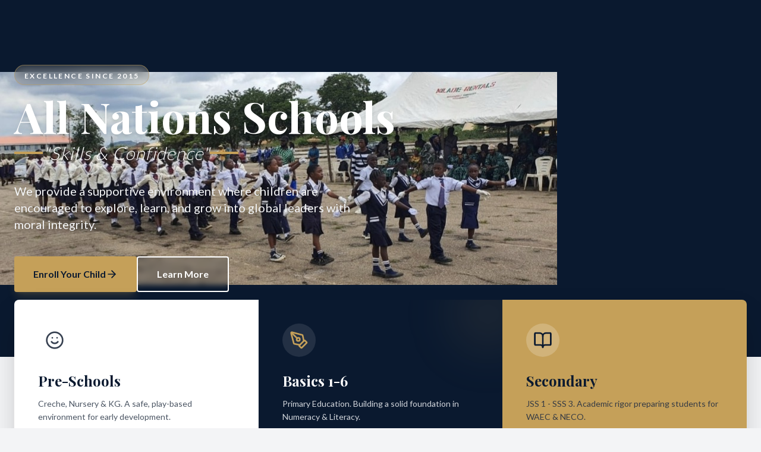

--- FILE ---
content_type: text/html; charset=UTF-8
request_url: https://allnationsschools.com/ac_gallery_category/cultural-day/
body_size: 823
content:
<!doctype html>
<html lang="en">
  <head>
    <meta charset="UTF-8" />
    <link rel="icon" type="image/svg+xml" href="/vite.svg" />
    <meta name="viewport" content="width=device-width, initial-scale=1.0" />
    
    <title>All Nations Schools | Ansa-One</title>

    <link rel="preconnect" href="https://fonts.googleapis.com">
    <link rel="preconnect" href="https://fonts.gstatic.com" crossorigin>
    <link href="https://fonts.googleapis.com/css2?family=Lato:wght@300;400;700&family=Playfair+Display:wght@400;700&display=swap" rel="stylesheet">
    <script type="module" crossorigin src="/assets/index-DyiJn646.js"></script>
    <link rel="modulepreload" crossorigin href="/assets/vendor-BaU0IH2W.js">
    <link rel="modulepreload" crossorigin href="/assets/ui-V1WIJFB-.js">
    <link rel="modulepreload" crossorigin href="/assets/firebase-BgRI2nYx.js">
    <link rel="stylesheet" crossorigin href="/assets/index-Bq8a7eKC.css">
  </head>
  <body>
    <div id="root"></div>
    
  </body>
</html>

--- FILE ---
content_type: application/javascript; charset=UTF-8
request_url: https://allnationsschools.com/assets/firebase-BgRI2nYx.js
body_size: 118903
content:
const sm=()=>{};var vu={};const Th=function(r){const e=[];let t=0;for(let n=0;n<r.length;n++){let s=r.charCodeAt(n);s<128?e[t++]=s:s<2048?(e[t++]=s>>6|192,e[t++]=s&63|128):(s&64512)===55296&&n+1<r.length&&(r.charCodeAt(n+1)&64512)===56320?(s=65536+((s&1023)<<10)+(r.charCodeAt(++n)&1023),e[t++]=s>>18|240,e[t++]=s>>12&63|128,e[t++]=s>>6&63|128,e[t++]=s&63|128):(e[t++]=s>>12|224,e[t++]=s>>6&63|128,e[t++]=s&63|128)}return e},im=function(r){const e=[];let t=0,n=0;for(;t<r.length;){const s=r[t++];if(s<128)e[n++]=String.fromCharCode(s);else if(s>191&&s<224){const i=r[t++];e[n++]=String.fromCharCode((s&31)<<6|i&63)}else if(s>239&&s<365){const i=r[t++],o=r[t++],c=r[t++],u=((s&7)<<18|(i&63)<<12|(o&63)<<6|c&63)-65536;e[n++]=String.fromCharCode(55296+(u>>10)),e[n++]=String.fromCharCode(56320+(u&1023))}else{const i=r[t++],o=r[t++];e[n++]=String.fromCharCode((s&15)<<12|(i&63)<<6|o&63)}}return e.join("")},wh={byteToCharMap_:null,charToByteMap_:null,byteToCharMapWebSafe_:null,charToByteMapWebSafe_:null,ENCODED_VALS_BASE:"ABCDEFGHIJKLMNOPQRSTUVWXYZabcdefghijklmnopqrstuvwxyz0123456789",get ENCODED_VALS(){return this.ENCODED_VALS_BASE+"+/="},get ENCODED_VALS_WEBSAFE(){return this.ENCODED_VALS_BASE+"-_."},HAS_NATIVE_SUPPORT:typeof atob=="function",encodeByteArray(r,e){if(!Array.isArray(r))throw Error("encodeByteArray takes an array as a parameter");this.init_();const t=e?this.byteToCharMapWebSafe_:this.byteToCharMap_,n=[];for(let s=0;s<r.length;s+=3){const i=r[s],o=s+1<r.length,c=o?r[s+1]:0,u=s+2<r.length,h=u?r[s+2]:0,p=i>>2,m=(i&3)<<4|c>>4;let T=(c&15)<<2|h>>6,b=h&63;u||(b=64,o||(T=64)),n.push(t[p],t[m],t[T],t[b])}return n.join("")},encodeString(r,e){return this.HAS_NATIVE_SUPPORT&&!e?btoa(r):this.encodeByteArray(Th(r),e)},decodeString(r,e){return this.HAS_NATIVE_SUPPORT&&!e?atob(r):im(this.decodeStringToByteArray(r,e))},decodeStringToByteArray(r,e){this.init_();const t=e?this.charToByteMapWebSafe_:this.charToByteMap_,n=[];for(let s=0;s<r.length;){const i=t[r.charAt(s++)],c=s<r.length?t[r.charAt(s)]:0;++s;const h=s<r.length?t[r.charAt(s)]:64;++s;const m=s<r.length?t[r.charAt(s)]:64;if(++s,i==null||c==null||h==null||m==null)throw new om;const T=i<<2|c>>4;if(n.push(T),h!==64){const b=c<<4&240|h>>2;if(n.push(b),m!==64){const N=h<<6&192|m;n.push(N)}}}return n},init_(){if(!this.byteToCharMap_){this.byteToCharMap_={},this.charToByteMap_={},this.byteToCharMapWebSafe_={},this.charToByteMapWebSafe_={};for(let r=0;r<this.ENCODED_VALS.length;r++)this.byteToCharMap_[r]=this.ENCODED_VALS.charAt(r),this.charToByteMap_[this.byteToCharMap_[r]]=r,this.byteToCharMapWebSafe_[r]=this.ENCODED_VALS_WEBSAFE.charAt(r),this.charToByteMapWebSafe_[this.byteToCharMapWebSafe_[r]]=r,r>=this.ENCODED_VALS_BASE.length&&(this.charToByteMap_[this.ENCODED_VALS_WEBSAFE.charAt(r)]=r,this.charToByteMapWebSafe_[this.ENCODED_VALS.charAt(r)]=r)}}};class om extends Error{constructor(){super(...arguments),this.name="DecodeBase64StringError"}}const am=function(r){const e=Th(r);return wh.encodeByteArray(e,!0)},vh=function(r){return am(r).replace(/\./g,"")},Ah=function(r){try{return wh.decodeString(r,!0)}catch(e){console.error("base64Decode failed: ",e)}return null};function Sh(){if(typeof self<"u")return self;if(typeof window<"u")return window;if(typeof global<"u")return global;throw new Error("Unable to locate global object.")}const cm=()=>Sh().__FIREBASE_DEFAULTS__,um=()=>{if(typeof process>"u"||typeof vu>"u")return;const r=vu.__FIREBASE_DEFAULTS__;if(r)return JSON.parse(r)},lm=()=>{if(typeof document>"u")return;let r;try{r=document.cookie.match(/__FIREBASE_DEFAULTS__=([^;]+)/)}catch{return}const e=r&&Ah(r[1]);return e&&JSON.parse(e)},Ui=()=>{try{return sm()||cm()||um()||lm()}catch(r){console.info(`Unable to get __FIREBASE_DEFAULTS__ due to: ${r}`);return}},hm=r=>Ui()?.emulatorHosts?.[r],Rh=()=>Ui()?.config,bh=r=>Ui()?.[`_${r}`];class dm{constructor(){this.reject=()=>{},this.resolve=()=>{},this.promise=new Promise((e,t)=>{this.resolve=e,this.reject=t})}wrapCallback(e){return(t,n)=>{t?this.reject(t):this.resolve(n),typeof e=="function"&&(this.promise.catch(()=>{}),e.length===1?e(t):e(t,n))}}}function nr(r){try{return(r.startsWith("http://")||r.startsWith("https://")?new URL(r).hostname:r).endsWith(".cloudworkstations.dev")}catch{return!1}}async function Ph(r){return(await fetch(r,{credentials:"include"})).ok}const Fr={};function fm(){const r={prod:[],emulator:[]};for(const e of Object.keys(Fr))Fr[e]?r.emulator.push(e):r.prod.push(e);return r}function pm(r){let e=document.getElementById(r),t=!1;return e||(e=document.createElement("div"),e.setAttribute("id",r),t=!0),{created:t,element:e}}let Au=!1;function mm(r,e){if(typeof window>"u"||typeof document>"u"||!nr(window.location.host)||Fr[r]===e||Fr[r]||Au)return;Fr[r]=e;function t(T){return`__firebase__banner__${T}`}const n="__firebase__banner",i=fm().prod.length>0;function o(){const T=document.getElementById(n);T&&T.remove()}function c(T){T.style.display="flex",T.style.background="#7faaf0",T.style.position="fixed",T.style.bottom="5px",T.style.left="5px",T.style.padding=".5em",T.style.borderRadius="5px",T.style.alignItems="center"}function u(T,b){T.setAttribute("width","24"),T.setAttribute("id",b),T.setAttribute("height","24"),T.setAttribute("viewBox","0 0 24 24"),T.setAttribute("fill","none"),T.style.marginLeft="-6px"}function h(){const T=document.createElement("span");return T.style.cursor="pointer",T.style.marginLeft="16px",T.style.fontSize="24px",T.innerHTML=" &times;",T.onclick=()=>{Au=!0,o()},T}function p(T,b){T.setAttribute("id",b),T.innerText="Learn more",T.href="https://firebase.google.com/docs/studio/preview-apps#preview-backend",T.setAttribute("target","__blank"),T.style.paddingLeft="5px",T.style.textDecoration="underline"}function m(){const T=pm(n),b=t("text"),N=document.getElementById(b)||document.createElement("span"),x=t("learnmore"),D=document.getElementById(x)||document.createElement("a"),G=t("preprendIcon"),z=document.getElementById(G)||document.createElementNS("http://www.w3.org/2000/svg","svg");if(T.created){const B=T.element;c(B),p(D,x);const Z=h();u(z,G),B.append(z,N,D,Z),document.body.appendChild(B)}i?(N.innerText="Preview backend disconnected.",z.innerHTML=`<g clip-path="url(#clip0_6013_33858)">
<path d="M4.8 17.6L12 5.6L19.2 17.6H4.8ZM6.91667 16.4H17.0833L12 7.93333L6.91667 16.4ZM12 15.6C12.1667 15.6 12.3056 15.5444 12.4167 15.4333C12.5389 15.3111 12.6 15.1667 12.6 15C12.6 14.8333 12.5389 14.6944 12.4167 14.5833C12.3056 14.4611 12.1667 14.4 12 14.4C11.8333 14.4 11.6889 14.4611 11.5667 14.5833C11.4556 14.6944 11.4 14.8333 11.4 15C11.4 15.1667 11.4556 15.3111 11.5667 15.4333C11.6889 15.5444 11.8333 15.6 12 15.6ZM11.4 13.6H12.6V10.4H11.4V13.6Z" fill="#212121"/>
</g>
<defs>
<clipPath id="clip0_6013_33858">
<rect width="24" height="24" fill="white"/>
</clipPath>
</defs>`):(z.innerHTML=`<g clip-path="url(#clip0_6083_34804)">
<path d="M11.4 15.2H12.6V11.2H11.4V15.2ZM12 10C12.1667 10 12.3056 9.94444 12.4167 9.83333C12.5389 9.71111 12.6 9.56667 12.6 9.4C12.6 9.23333 12.5389 9.09444 12.4167 8.98333C12.3056 8.86111 12.1667 8.8 12 8.8C11.8333 8.8 11.6889 8.86111 11.5667 8.98333C11.4556 9.09444 11.4 9.23333 11.4 9.4C11.4 9.56667 11.4556 9.71111 11.5667 9.83333C11.6889 9.94444 11.8333 10 12 10ZM12 18.4C11.1222 18.4 10.2944 18.2333 9.51667 17.9C8.73889 17.5667 8.05556 17.1111 7.46667 16.5333C6.88889 15.9444 6.43333 15.2611 6.1 14.4833C5.76667 13.7056 5.6 12.8778 5.6 12C5.6 11.1111 5.76667 10.2833 6.1 9.51667C6.43333 8.73889 6.88889 8.06111 7.46667 7.48333C8.05556 6.89444 8.73889 6.43333 9.51667 6.1C10.2944 5.76667 11.1222 5.6 12 5.6C12.8889 5.6 13.7167 5.76667 14.4833 6.1C15.2611 6.43333 15.9389 6.89444 16.5167 7.48333C17.1056 8.06111 17.5667 8.73889 17.9 9.51667C18.2333 10.2833 18.4 11.1111 18.4 12C18.4 12.8778 18.2333 13.7056 17.9 14.4833C17.5667 15.2611 17.1056 15.9444 16.5167 16.5333C15.9389 17.1111 15.2611 17.5667 14.4833 17.9C13.7167 18.2333 12.8889 18.4 12 18.4ZM12 17.2C13.4444 17.2 14.6722 16.6944 15.6833 15.6833C16.6944 14.6722 17.2 13.4444 17.2 12C17.2 10.5556 16.6944 9.32778 15.6833 8.31667C14.6722 7.30555 13.4444 6.8 12 6.8C10.5556 6.8 9.32778 7.30555 8.31667 8.31667C7.30556 9.32778 6.8 10.5556 6.8 12C6.8 13.4444 7.30556 14.6722 8.31667 15.6833C9.32778 16.6944 10.5556 17.2 12 17.2Z" fill="#212121"/>
</g>
<defs>
<clipPath id="clip0_6083_34804">
<rect width="24" height="24" fill="white"/>
</clipPath>
</defs>`,N.innerText="Preview backend running in this workspace."),N.setAttribute("id",b)}document.readyState==="loading"?window.addEventListener("DOMContentLoaded",m):m()}function me(){return typeof navigator<"u"&&typeof navigator.userAgent=="string"?navigator.userAgent:""}function gm(){return typeof window<"u"&&!!(window.cordova||window.phonegap||window.PhoneGap)&&/ios|iphone|ipod|ipad|android|blackberry|iemobile/i.test(me())}function Ch(){const r=Ui()?.forceEnvironment;if(r==="node")return!0;if(r==="browser")return!1;try{return Object.prototype.toString.call(global.process)==="[object process]"}catch{return!1}}function _m(){return typeof navigator<"u"&&navigator.userAgent==="Cloudflare-Workers"}function ym(){const r=typeof chrome=="object"?chrome.runtime:typeof browser=="object"?browser.runtime:void 0;return typeof r=="object"&&r.id!==void 0}function Im(){return typeof navigator=="object"&&navigator.product==="ReactNative"}function Em(){const r=me();return r.indexOf("MSIE ")>=0||r.indexOf("Trident/")>=0}function Vh(){return!Ch()&&!!navigator.userAgent&&navigator.userAgent.includes("Safari")&&!navigator.userAgent.includes("Chrome")}function Dh(){return!Ch()&&!!navigator.userAgent&&(navigator.userAgent.includes("Safari")||navigator.userAgent.includes("WebKit"))&&!navigator.userAgent.includes("Chrome")}function kh(){try{return typeof indexedDB=="object"}catch{return!1}}function Tm(){return new Promise((r,e)=>{try{let t=!0;const n="validate-browser-context-for-indexeddb-analytics-module",s=self.indexedDB.open(n);s.onsuccess=()=>{s.result.close(),t||self.indexedDB.deleteDatabase(n),r(!0)},s.onupgradeneeded=()=>{t=!1},s.onerror=()=>{e(s.error?.message||"")}}catch(t){e(t)}})}const wm="FirebaseError";class at extends Error{constructor(e,t,n){super(t),this.code=e,this.customData=n,this.name=wm,Object.setPrototypeOf(this,at.prototype),Error.captureStackTrace&&Error.captureStackTrace(this,ps.prototype.create)}}class ps{constructor(e,t,n){this.service=e,this.serviceName=t,this.errors=n}create(e,...t){const n=t[0]||{},s=`${this.service}/${e}`,i=this.errors[e],o=i?vm(i,n):"Error",c=`${this.serviceName}: ${o} (${s}).`;return new at(s,c,n)}}function vm(r,e){return r.replace(Am,(t,n)=>{const s=e[n];return s!=null?String(s):`<${n}?>`})}const Am=/\{\$([^}]+)}/g;function Sm(r){for(const e in r)if(Object.prototype.hasOwnProperty.call(r,e))return!1;return!0}function an(r,e){if(r===e)return!0;const t=Object.keys(r),n=Object.keys(e);for(const s of t){if(!n.includes(s))return!1;const i=r[s],o=e[s];if(Su(i)&&Su(o)){if(!an(i,o))return!1}else if(i!==o)return!1}for(const s of n)if(!t.includes(s))return!1;return!0}function Su(r){return r!==null&&typeof r=="object"}function ms(r){const e=[];for(const[t,n]of Object.entries(r))Array.isArray(n)?n.forEach(s=>{e.push(encodeURIComponent(t)+"="+encodeURIComponent(s))}):e.push(encodeURIComponent(t)+"="+encodeURIComponent(n));return e.length?"&"+e.join("&"):""}function Dr(r){const e={};return r.replace(/^\?/,"").split("&").forEach(n=>{if(n){const[s,i]=n.split("=");e[decodeURIComponent(s)]=decodeURIComponent(i)}}),e}function kr(r){const e=r.indexOf("?");if(!e)return"";const t=r.indexOf("#",e);return r.substring(e,t>0?t:void 0)}function Rm(r,e){const t=new bm(r,e);return t.subscribe.bind(t)}class bm{constructor(e,t){this.observers=[],this.unsubscribes=[],this.observerCount=0,this.task=Promise.resolve(),this.finalized=!1,this.onNoObservers=t,this.task.then(()=>{e(this)}).catch(n=>{this.error(n)})}next(e){this.forEachObserver(t=>{t.next(e)})}error(e){this.forEachObserver(t=>{t.error(e)}),this.close(e)}complete(){this.forEachObserver(e=>{e.complete()}),this.close()}subscribe(e,t,n){let s;if(e===void 0&&t===void 0&&n===void 0)throw new Error("Missing Observer.");Pm(e,["next","error","complete"])?s=e:s={next:e,error:t,complete:n},s.next===void 0&&(s.next=No),s.error===void 0&&(s.error=No),s.complete===void 0&&(s.complete=No);const i=this.unsubscribeOne.bind(this,this.observers.length);return this.finalized&&this.task.then(()=>{try{this.finalError?s.error(this.finalError):s.complete()}catch{}}),this.observers.push(s),i}unsubscribeOne(e){this.observers===void 0||this.observers[e]===void 0||(delete this.observers[e],this.observerCount-=1,this.observerCount===0&&this.onNoObservers!==void 0&&this.onNoObservers(this))}forEachObserver(e){if(!this.finalized)for(let t=0;t<this.observers.length;t++)this.sendOne(t,e)}sendOne(e,t){this.task.then(()=>{if(this.observers!==void 0&&this.observers[e]!==void 0)try{t(this.observers[e])}catch(n){typeof console<"u"&&console.error&&console.error(n)}})}close(e){this.finalized||(this.finalized=!0,e!==void 0&&(this.finalError=e),this.task.then(()=>{this.observers=void 0,this.onNoObservers=void 0}))}}function Pm(r,e){if(typeof r!="object"||r===null)return!1;for(const t of e)if(t in r&&typeof r[t]=="function")return!0;return!1}function No(){}function Ye(r){return r&&r._delegate?r._delegate:r}class cn{constructor(e,t,n){this.name=e,this.instanceFactory=t,this.type=n,this.multipleInstances=!1,this.serviceProps={},this.instantiationMode="LAZY",this.onInstanceCreated=null}setInstantiationMode(e){return this.instantiationMode=e,this}setMultipleInstances(e){return this.multipleInstances=e,this}setServiceProps(e){return this.serviceProps=e,this}setInstanceCreatedCallback(e){return this.onInstanceCreated=e,this}}const Wt="[DEFAULT]";class Cm{constructor(e,t){this.name=e,this.container=t,this.component=null,this.instances=new Map,this.instancesDeferred=new Map,this.instancesOptions=new Map,this.onInitCallbacks=new Map}get(e){const t=this.normalizeInstanceIdentifier(e);if(!this.instancesDeferred.has(t)){const n=new dm;if(this.instancesDeferred.set(t,n),this.isInitialized(t)||this.shouldAutoInitialize())try{const s=this.getOrInitializeService({instanceIdentifier:t});s&&n.resolve(s)}catch{}}return this.instancesDeferred.get(t).promise}getImmediate(e){const t=this.normalizeInstanceIdentifier(e?.identifier),n=e?.optional??!1;if(this.isInitialized(t)||this.shouldAutoInitialize())try{return this.getOrInitializeService({instanceIdentifier:t})}catch(s){if(n)return null;throw s}else{if(n)return null;throw Error(`Service ${this.name} is not available`)}}getComponent(){return this.component}setComponent(e){if(e.name!==this.name)throw Error(`Mismatching Component ${e.name} for Provider ${this.name}.`);if(this.component)throw Error(`Component for ${this.name} has already been provided`);if(this.component=e,!!this.shouldAutoInitialize()){if(Dm(e))try{this.getOrInitializeService({instanceIdentifier:Wt})}catch{}for(const[t,n]of this.instancesDeferred.entries()){const s=this.normalizeInstanceIdentifier(t);try{const i=this.getOrInitializeService({instanceIdentifier:s});n.resolve(i)}catch{}}}}clearInstance(e=Wt){this.instancesDeferred.delete(e),this.instancesOptions.delete(e),this.instances.delete(e)}async delete(){const e=Array.from(this.instances.values());await Promise.all([...e.filter(t=>"INTERNAL"in t).map(t=>t.INTERNAL.delete()),...e.filter(t=>"_delete"in t).map(t=>t._delete())])}isComponentSet(){return this.component!=null}isInitialized(e=Wt){return this.instances.has(e)}getOptions(e=Wt){return this.instancesOptions.get(e)||{}}initialize(e={}){const{options:t={}}=e,n=this.normalizeInstanceIdentifier(e.instanceIdentifier);if(this.isInitialized(n))throw Error(`${this.name}(${n}) has already been initialized`);if(!this.isComponentSet())throw Error(`Component ${this.name} has not been registered yet`);const s=this.getOrInitializeService({instanceIdentifier:n,options:t});for(const[i,o]of this.instancesDeferred.entries()){const c=this.normalizeInstanceIdentifier(i);n===c&&o.resolve(s)}return s}onInit(e,t){const n=this.normalizeInstanceIdentifier(t),s=this.onInitCallbacks.get(n)??new Set;s.add(e),this.onInitCallbacks.set(n,s);const i=this.instances.get(n);return i&&e(i,n),()=>{s.delete(e)}}invokeOnInitCallbacks(e,t){const n=this.onInitCallbacks.get(t);if(n)for(const s of n)try{s(e,t)}catch{}}getOrInitializeService({instanceIdentifier:e,options:t={}}){let n=this.instances.get(e);if(!n&&this.component&&(n=this.component.instanceFactory(this.container,{instanceIdentifier:Vm(e),options:t}),this.instances.set(e,n),this.instancesOptions.set(e,t),this.invokeOnInitCallbacks(n,e),this.component.onInstanceCreated))try{this.component.onInstanceCreated(this.container,e,n)}catch{}return n||null}normalizeInstanceIdentifier(e=Wt){return this.component?this.component.multipleInstances?e:Wt:e}shouldAutoInitialize(){return!!this.component&&this.component.instantiationMode!=="EXPLICIT"}}function Vm(r){return r===Wt?void 0:r}function Dm(r){return r.instantiationMode==="EAGER"}class km{constructor(e){this.name=e,this.providers=new Map}addComponent(e){const t=this.getProvider(e.name);if(t.isComponentSet())throw new Error(`Component ${e.name} has already been registered with ${this.name}`);t.setComponent(e)}addOrOverwriteComponent(e){this.getProvider(e.name).isComponentSet()&&this.providers.delete(e.name),this.addComponent(e)}getProvider(e){if(this.providers.has(e))return this.providers.get(e);const t=new Cm(e,this);return this.providers.set(e,t),t}getProviders(){return Array.from(this.providers.values())}}var H;(function(r){r[r.DEBUG=0]="DEBUG",r[r.VERBOSE=1]="VERBOSE",r[r.INFO=2]="INFO",r[r.WARN=3]="WARN",r[r.ERROR=4]="ERROR",r[r.SILENT=5]="SILENT"})(H||(H={}));const Nm={debug:H.DEBUG,verbose:H.VERBOSE,info:H.INFO,warn:H.WARN,error:H.ERROR,silent:H.SILENT},xm=H.INFO,Om={[H.DEBUG]:"log",[H.VERBOSE]:"log",[H.INFO]:"info",[H.WARN]:"warn",[H.ERROR]:"error"},Mm=(r,e,...t)=>{if(e<r.logLevel)return;const n=new Date().toISOString(),s=Om[e];if(s)console[s](`[${n}]  ${r.name}:`,...t);else throw new Error(`Attempted to log a message with an invalid logType (value: ${e})`)};class Va{constructor(e){this.name=e,this._logLevel=xm,this._logHandler=Mm,this._userLogHandler=null}get logLevel(){return this._logLevel}set logLevel(e){if(!(e in H))throw new TypeError(`Invalid value "${e}" assigned to \`logLevel\``);this._logLevel=e}setLogLevel(e){this._logLevel=typeof e=="string"?Nm[e]:e}get logHandler(){return this._logHandler}set logHandler(e){if(typeof e!="function")throw new TypeError("Value assigned to `logHandler` must be a function");this._logHandler=e}get userLogHandler(){return this._userLogHandler}set userLogHandler(e){this._userLogHandler=e}debug(...e){this._userLogHandler&&this._userLogHandler(this,H.DEBUG,...e),this._logHandler(this,H.DEBUG,...e)}log(...e){this._userLogHandler&&this._userLogHandler(this,H.VERBOSE,...e),this._logHandler(this,H.VERBOSE,...e)}info(...e){this._userLogHandler&&this._userLogHandler(this,H.INFO,...e),this._logHandler(this,H.INFO,...e)}warn(...e){this._userLogHandler&&this._userLogHandler(this,H.WARN,...e),this._logHandler(this,H.WARN,...e)}error(...e){this._userLogHandler&&this._userLogHandler(this,H.ERROR,...e),this._logHandler(this,H.ERROR,...e)}}const Lm=(r,e)=>e.some(t=>r instanceof t);let Ru,bu;function Fm(){return Ru||(Ru=[IDBDatabase,IDBObjectStore,IDBIndex,IDBCursor,IDBTransaction])}function Um(){return bu||(bu=[IDBCursor.prototype.advance,IDBCursor.prototype.continue,IDBCursor.prototype.continuePrimaryKey])}const Nh=new WeakMap,Jo=new WeakMap,xh=new WeakMap,xo=new WeakMap,Da=new WeakMap;function Bm(r){const e=new Promise((t,n)=>{const s=()=>{r.removeEventListener("success",i),r.removeEventListener("error",o)},i=()=>{t(St(r.result)),s()},o=()=>{n(r.error),s()};r.addEventListener("success",i),r.addEventListener("error",o)});return e.then(t=>{t instanceof IDBCursor&&Nh.set(t,r)}).catch(()=>{}),Da.set(e,r),e}function qm(r){if(Jo.has(r))return;const e=new Promise((t,n)=>{const s=()=>{r.removeEventListener("complete",i),r.removeEventListener("error",o),r.removeEventListener("abort",o)},i=()=>{t(),s()},o=()=>{n(r.error||new DOMException("AbortError","AbortError")),s()};r.addEventListener("complete",i),r.addEventListener("error",o),r.addEventListener("abort",o)});Jo.set(r,e)}let Xo={get(r,e,t){if(r instanceof IDBTransaction){if(e==="done")return Jo.get(r);if(e==="objectStoreNames")return r.objectStoreNames||xh.get(r);if(e==="store")return t.objectStoreNames[1]?void 0:t.objectStore(t.objectStoreNames[0])}return St(r[e])},set(r,e,t){return r[e]=t,!0},has(r,e){return r instanceof IDBTransaction&&(e==="done"||e==="store")?!0:e in r}};function jm(r){Xo=r(Xo)}function zm(r){return r===IDBDatabase.prototype.transaction&&!("objectStoreNames"in IDBTransaction.prototype)?function(e,...t){const n=r.call(Oo(this),e,...t);return xh.set(n,e.sort?e.sort():[e]),St(n)}:Um().includes(r)?function(...e){return r.apply(Oo(this),e),St(Nh.get(this))}:function(...e){return St(r.apply(Oo(this),e))}}function Km(r){return typeof r=="function"?zm(r):(r instanceof IDBTransaction&&qm(r),Lm(r,Fm())?new Proxy(r,Xo):r)}function St(r){if(r instanceof IDBRequest)return Bm(r);if(xo.has(r))return xo.get(r);const e=Km(r);return e!==r&&(xo.set(r,e),Da.set(e,r)),e}const Oo=r=>Da.get(r);function $m(r,e,{blocked:t,upgrade:n,blocking:s,terminated:i}={}){const o=indexedDB.open(r,e),c=St(o);return n&&o.addEventListener("upgradeneeded",u=>{n(St(o.result),u.oldVersion,u.newVersion,St(o.transaction),u)}),t&&o.addEventListener("blocked",u=>t(u.oldVersion,u.newVersion,u)),c.then(u=>{i&&u.addEventListener("close",()=>i()),s&&u.addEventListener("versionchange",h=>s(h.oldVersion,h.newVersion,h))}).catch(()=>{}),c}const Gm=["get","getKey","getAll","getAllKeys","count"],Hm=["put","add","delete","clear"],Mo=new Map;function Pu(r,e){if(!(r instanceof IDBDatabase&&!(e in r)&&typeof e=="string"))return;if(Mo.get(e))return Mo.get(e);const t=e.replace(/FromIndex$/,""),n=e!==t,s=Hm.includes(t);if(!(t in(n?IDBIndex:IDBObjectStore).prototype)||!(s||Gm.includes(t)))return;const i=async function(o,...c){const u=this.transaction(o,s?"readwrite":"readonly");let h=u.store;return n&&(h=h.index(c.shift())),(await Promise.all([h[t](...c),s&&u.done]))[0]};return Mo.set(e,i),i}jm(r=>({...r,get:(e,t,n)=>Pu(e,t)||r.get(e,t,n),has:(e,t)=>!!Pu(e,t)||r.has(e,t)}));class Wm{constructor(e){this.container=e}getPlatformInfoString(){return this.container.getProviders().map(t=>{if(Qm(t)){const n=t.getImmediate();return`${n.library}/${n.version}`}else return null}).filter(t=>t).join(" ")}}function Qm(r){return r.getComponent()?.type==="VERSION"}const Yo="@firebase/app",Cu="0.14.6";const rt=new Va("@firebase/app"),Jm="@firebase/app-compat",Xm="@firebase/analytics-compat",Ym="@firebase/analytics",Zm="@firebase/app-check-compat",eg="@firebase/app-check",tg="@firebase/auth",ng="@firebase/auth-compat",rg="@firebase/database",sg="@firebase/data-connect",ig="@firebase/database-compat",og="@firebase/functions",ag="@firebase/functions-compat",cg="@firebase/installations",ug="@firebase/installations-compat",lg="@firebase/messaging",hg="@firebase/messaging-compat",dg="@firebase/performance",fg="@firebase/performance-compat",pg="@firebase/remote-config",mg="@firebase/remote-config-compat",gg="@firebase/storage",_g="@firebase/storage-compat",yg="@firebase/firestore",Ig="@firebase/ai",Eg="@firebase/firestore-compat",Tg="firebase",wg="12.6.0";const Zo="[DEFAULT]",vg={[Yo]:"fire-core",[Jm]:"fire-core-compat",[Ym]:"fire-analytics",[Xm]:"fire-analytics-compat",[eg]:"fire-app-check",[Zm]:"fire-app-check-compat",[tg]:"fire-auth",[ng]:"fire-auth-compat",[rg]:"fire-rtdb",[sg]:"fire-data-connect",[ig]:"fire-rtdb-compat",[og]:"fire-fn",[ag]:"fire-fn-compat",[cg]:"fire-iid",[ug]:"fire-iid-compat",[lg]:"fire-fcm",[hg]:"fire-fcm-compat",[dg]:"fire-perf",[fg]:"fire-perf-compat",[pg]:"fire-rc",[mg]:"fire-rc-compat",[gg]:"fire-gcs",[_g]:"fire-gcs-compat",[yg]:"fire-fst",[Eg]:"fire-fst-compat",[Ig]:"fire-vertex","fire-js":"fire-js",[Tg]:"fire-js-all"};const fi=new Map,Ag=new Map,ea=new Map;function Vu(r,e){try{r.container.addComponent(e)}catch(t){rt.debug(`Component ${e.name} failed to register with FirebaseApp ${r.name}`,t)}}function Un(r){const e=r.name;if(ea.has(e))return rt.debug(`There were multiple attempts to register component ${e}.`),!1;ea.set(e,r);for(const t of fi.values())Vu(t,r);for(const t of Ag.values())Vu(t,r);return!0}function ka(r,e){const t=r.container.getProvider("heartbeat").getImmediate({optional:!0});return t&&t.triggerHeartbeat(),r.container.getProvider(e)}function Fe(r){return r==null?!1:r.settings!==void 0}const Sg={"no-app":"No Firebase App '{$appName}' has been created - call initializeApp() first","bad-app-name":"Illegal App name: '{$appName}'","duplicate-app":"Firebase App named '{$appName}' already exists with different options or config","app-deleted":"Firebase App named '{$appName}' already deleted","server-app-deleted":"Firebase Server App has been deleted","no-options":"Need to provide options, when not being deployed to hosting via source.","invalid-app-argument":"firebase.{$appName}() takes either no argument or a Firebase App instance.","invalid-log-argument":"First argument to `onLog` must be null or a function.","idb-open":"Error thrown when opening IndexedDB. Original error: {$originalErrorMessage}.","idb-get":"Error thrown when reading from IndexedDB. Original error: {$originalErrorMessage}.","idb-set":"Error thrown when writing to IndexedDB. Original error: {$originalErrorMessage}.","idb-delete":"Error thrown when deleting from IndexedDB. Original error: {$originalErrorMessage}.","finalization-registry-not-supported":"FirebaseServerApp deleteOnDeref field defined but the JS runtime does not support FinalizationRegistry.","invalid-server-app-environment":"FirebaseServerApp is not for use in browser environments."},Rt=new ps("app","Firebase",Sg);class Rg{constructor(e,t,n){this._isDeleted=!1,this._options={...e},this._config={...t},this._name=t.name,this._automaticDataCollectionEnabled=t.automaticDataCollectionEnabled,this._container=n,this.container.addComponent(new cn("app",()=>this,"PUBLIC"))}get automaticDataCollectionEnabled(){return this.checkDestroyed(),this._automaticDataCollectionEnabled}set automaticDataCollectionEnabled(e){this.checkDestroyed(),this._automaticDataCollectionEnabled=e}get name(){return this.checkDestroyed(),this._name}get options(){return this.checkDestroyed(),this._options}get config(){return this.checkDestroyed(),this._config}get container(){return this._container}get isDeleted(){return this._isDeleted}set isDeleted(e){this._isDeleted=e}checkDestroyed(){if(this.isDeleted)throw Rt.create("app-deleted",{appName:this._name})}}const rr=wg;function bg(r,e={}){let t=r;typeof e!="object"&&(e={name:e});const n={name:Zo,automaticDataCollectionEnabled:!0,...e},s=n.name;if(typeof s!="string"||!s)throw Rt.create("bad-app-name",{appName:String(s)});if(t||(t=Rh()),!t)throw Rt.create("no-options");const i=fi.get(s);if(i){if(an(t,i.options)&&an(n,i.config))return i;throw Rt.create("duplicate-app",{appName:s})}const o=new km(s);for(const u of ea.values())o.addComponent(u);const c=new Rg(t,n,o);return fi.set(s,c),c}function Pg(r=Zo){const e=fi.get(r);if(!e&&r===Zo&&Rh())return bg();if(!e)throw Rt.create("no-app",{appName:r});return e}function bt(r,e,t){let n=vg[r]??r;t&&(n+=`-${t}`);const s=n.match(/\s|\//),i=e.match(/\s|\//);if(s||i){const o=[`Unable to register library "${n}" with version "${e}":`];s&&o.push(`library name "${n}" contains illegal characters (whitespace or "/")`),s&&i&&o.push("and"),i&&o.push(`version name "${e}" contains illegal characters (whitespace or "/")`),rt.warn(o.join(" "));return}Un(new cn(`${n}-version`,()=>({library:n,version:e}),"VERSION"))}const Cg="firebase-heartbeat-database",Vg=1,Jr="firebase-heartbeat-store";let Lo=null;function Oh(){return Lo||(Lo=$m(Cg,Vg,{upgrade:(r,e)=>{switch(e){case 0:try{r.createObjectStore(Jr)}catch(t){console.warn(t)}}}}).catch(r=>{throw Rt.create("idb-open",{originalErrorMessage:r.message})})),Lo}async function Dg(r){try{const t=(await Oh()).transaction(Jr),n=await t.objectStore(Jr).get(Mh(r));return await t.done,n}catch(e){if(e instanceof at)rt.warn(e.message);else{const t=Rt.create("idb-get",{originalErrorMessage:e?.message});rt.warn(t.message)}}}async function Du(r,e){try{const n=(await Oh()).transaction(Jr,"readwrite");await n.objectStore(Jr).put(e,Mh(r)),await n.done}catch(t){if(t instanceof at)rt.warn(t.message);else{const n=Rt.create("idb-set",{originalErrorMessage:t?.message});rt.warn(n.message)}}}function Mh(r){return`${r.name}!${r.options.appId}`}const kg=1024,Ng=30;class xg{constructor(e){this.container=e,this._heartbeatsCache=null;const t=this.container.getProvider("app").getImmediate();this._storage=new Mg(t),this._heartbeatsCachePromise=this._storage.read().then(n=>(this._heartbeatsCache=n,n))}async triggerHeartbeat(){try{const t=this.container.getProvider("platform-logger").getImmediate().getPlatformInfoString(),n=ku();if(this._heartbeatsCache?.heartbeats==null&&(this._heartbeatsCache=await this._heartbeatsCachePromise,this._heartbeatsCache?.heartbeats==null)||this._heartbeatsCache.lastSentHeartbeatDate===n||this._heartbeatsCache.heartbeats.some(s=>s.date===n))return;if(this._heartbeatsCache.heartbeats.push({date:n,agent:t}),this._heartbeatsCache.heartbeats.length>Ng){const s=Lg(this._heartbeatsCache.heartbeats);this._heartbeatsCache.heartbeats.splice(s,1)}return this._storage.overwrite(this._heartbeatsCache)}catch(e){rt.warn(e)}}async getHeartbeatsHeader(){try{if(this._heartbeatsCache===null&&await this._heartbeatsCachePromise,this._heartbeatsCache?.heartbeats==null||this._heartbeatsCache.heartbeats.length===0)return"";const e=ku(),{heartbeatsToSend:t,unsentEntries:n}=Og(this._heartbeatsCache.heartbeats),s=vh(JSON.stringify({version:2,heartbeats:t}));return this._heartbeatsCache.lastSentHeartbeatDate=e,n.length>0?(this._heartbeatsCache.heartbeats=n,await this._storage.overwrite(this._heartbeatsCache)):(this._heartbeatsCache.heartbeats=[],this._storage.overwrite(this._heartbeatsCache)),s}catch(e){return rt.warn(e),""}}}function ku(){return new Date().toISOString().substring(0,10)}function Og(r,e=kg){const t=[];let n=r.slice();for(const s of r){const i=t.find(o=>o.agent===s.agent);if(i){if(i.dates.push(s.date),Nu(t)>e){i.dates.pop();break}}else if(t.push({agent:s.agent,dates:[s.date]}),Nu(t)>e){t.pop();break}n=n.slice(1)}return{heartbeatsToSend:t,unsentEntries:n}}class Mg{constructor(e){this.app=e,this._canUseIndexedDBPromise=this.runIndexedDBEnvironmentCheck()}async runIndexedDBEnvironmentCheck(){return kh()?Tm().then(()=>!0).catch(()=>!1):!1}async read(){if(await this._canUseIndexedDBPromise){const t=await Dg(this.app);return t?.heartbeats?t:{heartbeats:[]}}else return{heartbeats:[]}}async overwrite(e){if(await this._canUseIndexedDBPromise){const n=await this.read();return Du(this.app,{lastSentHeartbeatDate:e.lastSentHeartbeatDate??n.lastSentHeartbeatDate,heartbeats:e.heartbeats})}else return}async add(e){if(await this._canUseIndexedDBPromise){const n=await this.read();return Du(this.app,{lastSentHeartbeatDate:e.lastSentHeartbeatDate??n.lastSentHeartbeatDate,heartbeats:[...n.heartbeats,...e.heartbeats]})}else return}}function Nu(r){return vh(JSON.stringify({version:2,heartbeats:r})).length}function Lg(r){if(r.length===0)return-1;let e=0,t=r[0].date;for(let n=1;n<r.length;n++)r[n].date<t&&(t=r[n].date,e=n);return e}function Fg(r){Un(new cn("platform-logger",e=>new Wm(e),"PRIVATE")),Un(new cn("heartbeat",e=>new xg(e),"PRIVATE")),bt(Yo,Cu,r),bt(Yo,Cu,"esm2020"),bt("fire-js","")}Fg("");var Ug="firebase",Bg="12.6.0";bt(Ug,Bg,"app");function Lh(){return{"dependent-sdk-initialized-before-auth":"Another Firebase SDK was initialized and is trying to use Auth before Auth is initialized. Please be sure to call `initializeAuth` or `getAuth` before starting any other Firebase SDK."}}const qg=Lh,Fh=new ps("auth","Firebase",Lh());const pi=new Va("@firebase/auth");function jg(r,...e){pi.logLevel<=H.WARN&&pi.warn(`Auth (${rr}): ${r}`,...e)}function Ys(r,...e){pi.logLevel<=H.ERROR&&pi.error(`Auth (${rr}): ${r}`,...e)}function qe(r,...e){throw Na(r,...e)}function Qe(r,...e){return Na(r,...e)}function Uh(r,e,t){const n={...qg(),[e]:t};return new ps("auth","Firebase",n).create(e,{appName:r.name})}function Pt(r){return Uh(r,"operation-not-supported-in-this-environment","Operations that alter the current user are not supported in conjunction with FirebaseServerApp")}function Na(r,...e){if(typeof r!="string"){const t=e[0],n=[...e.slice(1)];return n[0]&&(n[0].appName=r.name),r._errorFactory.create(t,...n)}return Fh.create(r,...e)}function q(r,e,...t){if(!r)throw Na(e,...t)}function Ze(r){const e="INTERNAL ASSERTION FAILED: "+r;throw Ys(e),new Error(e)}function st(r,e){r||Ze(e)}function ta(){return typeof self<"u"&&self.location?.href||""}function zg(){return xu()==="http:"||xu()==="https:"}function xu(){return typeof self<"u"&&self.location?.protocol||null}function Kg(){return typeof navigator<"u"&&navigator&&"onLine"in navigator&&typeof navigator.onLine=="boolean"&&(zg()||ym()||"connection"in navigator)?navigator.onLine:!0}function $g(){if(typeof navigator>"u")return null;const r=navigator;return r.languages&&r.languages[0]||r.language||null}class gs{constructor(e,t){this.shortDelay=e,this.longDelay=t,st(t>e,"Short delay should be less than long delay!"),this.isMobile=gm()||Im()}get(){return Kg()?this.isMobile?this.longDelay:this.shortDelay:Math.min(5e3,this.shortDelay)}}function xa(r,e){st(r.emulator,"Emulator should always be set here");const{url:t}=r.emulator;return e?`${t}${e.startsWith("/")?e.slice(1):e}`:t}class Bh{static initialize(e,t,n){this.fetchImpl=e,t&&(this.headersImpl=t),n&&(this.responseImpl=n)}static fetch(){if(this.fetchImpl)return this.fetchImpl;if(typeof self<"u"&&"fetch"in self)return self.fetch;if(typeof globalThis<"u"&&globalThis.fetch)return globalThis.fetch;if(typeof fetch<"u")return fetch;Ze("Could not find fetch implementation, make sure you call FetchProvider.initialize() with an appropriate polyfill")}static headers(){if(this.headersImpl)return this.headersImpl;if(typeof self<"u"&&"Headers"in self)return self.Headers;if(typeof globalThis<"u"&&globalThis.Headers)return globalThis.Headers;if(typeof Headers<"u")return Headers;Ze("Could not find Headers implementation, make sure you call FetchProvider.initialize() with an appropriate polyfill")}static response(){if(this.responseImpl)return this.responseImpl;if(typeof self<"u"&&"Response"in self)return self.Response;if(typeof globalThis<"u"&&globalThis.Response)return globalThis.Response;if(typeof Response<"u")return Response;Ze("Could not find Response implementation, make sure you call FetchProvider.initialize() with an appropriate polyfill")}}const Gg={CREDENTIAL_MISMATCH:"custom-token-mismatch",MISSING_CUSTOM_TOKEN:"internal-error",INVALID_IDENTIFIER:"invalid-email",MISSING_CONTINUE_URI:"internal-error",INVALID_PASSWORD:"wrong-password",MISSING_PASSWORD:"missing-password",INVALID_LOGIN_CREDENTIALS:"invalid-credential",EMAIL_EXISTS:"email-already-in-use",PASSWORD_LOGIN_DISABLED:"operation-not-allowed",INVALID_IDP_RESPONSE:"invalid-credential",INVALID_PENDING_TOKEN:"invalid-credential",FEDERATED_USER_ID_ALREADY_LINKED:"credential-already-in-use",MISSING_REQ_TYPE:"internal-error",EMAIL_NOT_FOUND:"user-not-found",RESET_PASSWORD_EXCEED_LIMIT:"too-many-requests",EXPIRED_OOB_CODE:"expired-action-code",INVALID_OOB_CODE:"invalid-action-code",MISSING_OOB_CODE:"internal-error",CREDENTIAL_TOO_OLD_LOGIN_AGAIN:"requires-recent-login",INVALID_ID_TOKEN:"invalid-user-token",TOKEN_EXPIRED:"user-token-expired",USER_NOT_FOUND:"user-token-expired",TOO_MANY_ATTEMPTS_TRY_LATER:"too-many-requests",PASSWORD_DOES_NOT_MEET_REQUIREMENTS:"password-does-not-meet-requirements",INVALID_CODE:"invalid-verification-code",INVALID_SESSION_INFO:"invalid-verification-id",INVALID_TEMPORARY_PROOF:"invalid-credential",MISSING_SESSION_INFO:"missing-verification-id",SESSION_EXPIRED:"code-expired",MISSING_ANDROID_PACKAGE_NAME:"missing-android-pkg-name",UNAUTHORIZED_DOMAIN:"unauthorized-continue-uri",INVALID_OAUTH_CLIENT_ID:"invalid-oauth-client-id",ADMIN_ONLY_OPERATION:"admin-restricted-operation",INVALID_MFA_PENDING_CREDENTIAL:"invalid-multi-factor-session",MFA_ENROLLMENT_NOT_FOUND:"multi-factor-info-not-found",MISSING_MFA_ENROLLMENT_ID:"missing-multi-factor-info",MISSING_MFA_PENDING_CREDENTIAL:"missing-multi-factor-session",SECOND_FACTOR_EXISTS:"second-factor-already-in-use",SECOND_FACTOR_LIMIT_EXCEEDED:"maximum-second-factor-count-exceeded",BLOCKING_FUNCTION_ERROR_RESPONSE:"internal-error",RECAPTCHA_NOT_ENABLED:"recaptcha-not-enabled",MISSING_RECAPTCHA_TOKEN:"missing-recaptcha-token",INVALID_RECAPTCHA_TOKEN:"invalid-recaptcha-token",INVALID_RECAPTCHA_ACTION:"invalid-recaptcha-action",MISSING_CLIENT_TYPE:"missing-client-type",MISSING_RECAPTCHA_VERSION:"missing-recaptcha-version",INVALID_RECAPTCHA_VERSION:"invalid-recaptcha-version",INVALID_REQ_TYPE:"invalid-req-type"};const Hg=["/v1/accounts:signInWithCustomToken","/v1/accounts:signInWithEmailLink","/v1/accounts:signInWithIdp","/v1/accounts:signInWithPassword","/v1/accounts:signInWithPhoneNumber","/v1/token"],Wg=new gs(3e4,6e4);function _n(r,e){return r.tenantId&&!e.tenantId?{...e,tenantId:r.tenantId}:e}async function Ft(r,e,t,n,s={}){return qh(r,s,async()=>{let i={},o={};n&&(e==="GET"?o=n:i={body:JSON.stringify(n)});const c=ms({key:r.config.apiKey,...o}).slice(1),u=await r._getAdditionalHeaders();u["Content-Type"]="application/json",r.languageCode&&(u["X-Firebase-Locale"]=r.languageCode);const h={method:e,headers:u,...i};return _m()||(h.referrerPolicy="no-referrer"),r.emulatorConfig&&nr(r.emulatorConfig.host)&&(h.credentials="include"),Bh.fetch()(await jh(r,r.config.apiHost,t,c),h)})}async function qh(r,e,t){r._canInitEmulator=!1;const n={...Gg,...e};try{const s=new Jg(r),i=await Promise.race([t(),s.promise]);s.clearNetworkTimeout();const o=await i.json();if("needConfirmation"in o)throw Ks(r,"account-exists-with-different-credential",o);if(i.ok&&!("errorMessage"in o))return o;{const c=i.ok?o.errorMessage:o.error.message,[u,h]=c.split(" : ");if(u==="FEDERATED_USER_ID_ALREADY_LINKED")throw Ks(r,"credential-already-in-use",o);if(u==="EMAIL_EXISTS")throw Ks(r,"email-already-in-use",o);if(u==="USER_DISABLED")throw Ks(r,"user-disabled",o);const p=n[u]||u.toLowerCase().replace(/[_\s]+/g,"-");if(h)throw Uh(r,p,h);qe(r,p)}}catch(s){if(s instanceof at)throw s;qe(r,"network-request-failed",{message:String(s)})}}async function Bi(r,e,t,n,s={}){const i=await Ft(r,e,t,n,s);return"mfaPendingCredential"in i&&qe(r,"multi-factor-auth-required",{_serverResponse:i}),i}async function jh(r,e,t,n){const s=`${e}${t}?${n}`,i=r,o=i.config.emulator?xa(r.config,s):`${r.config.apiScheme}://${s}`;return Hg.includes(t)&&(await i._persistenceManagerAvailable,i._getPersistenceType()==="COOKIE")?i._getPersistence()._getFinalTarget(o).toString():o}function Qg(r){switch(r){case"ENFORCE":return"ENFORCE";case"AUDIT":return"AUDIT";case"OFF":return"OFF";default:return"ENFORCEMENT_STATE_UNSPECIFIED"}}class Jg{clearNetworkTimeout(){clearTimeout(this.timer)}constructor(e){this.auth=e,this.timer=null,this.promise=new Promise((t,n)=>{this.timer=setTimeout(()=>n(Qe(this.auth,"network-request-failed")),Wg.get())})}}function Ks(r,e,t){const n={appName:r.name};t.email&&(n.email=t.email),t.phoneNumber&&(n.phoneNumber=t.phoneNumber);const s=Qe(r,e,n);return s.customData._tokenResponse=t,s}function Ou(r){return r!==void 0&&r.enterprise!==void 0}class Xg{constructor(e){if(this.siteKey="",this.recaptchaEnforcementState=[],e.recaptchaKey===void 0)throw new Error("recaptchaKey undefined");this.siteKey=e.recaptchaKey.split("/")[3],this.recaptchaEnforcementState=e.recaptchaEnforcementState}getProviderEnforcementState(e){if(!this.recaptchaEnforcementState||this.recaptchaEnforcementState.length===0)return null;for(const t of this.recaptchaEnforcementState)if(t.provider&&t.provider===e)return Qg(t.enforcementState);return null}isProviderEnabled(e){return this.getProviderEnforcementState(e)==="ENFORCE"||this.getProviderEnforcementState(e)==="AUDIT"}isAnyProviderEnabled(){return this.isProviderEnabled("EMAIL_PASSWORD_PROVIDER")||this.isProviderEnabled("PHONE_PROVIDER")}}async function Yg(r,e){return Ft(r,"GET","/v2/recaptchaConfig",_n(r,e))}async function Zg(r,e){return Ft(r,"POST","/v1/accounts:delete",e)}async function mi(r,e){return Ft(r,"POST","/v1/accounts:lookup",e)}function Ur(r){if(r)try{const e=new Date(Number(r));if(!isNaN(e.getTime()))return e.toUTCString()}catch{}}async function e_(r,e=!1){const t=Ye(r),n=await t.getIdToken(e),s=Oa(n);q(s&&s.exp&&s.auth_time&&s.iat,t.auth,"internal-error");const i=typeof s.firebase=="object"?s.firebase:void 0,o=i?.sign_in_provider;return{claims:s,token:n,authTime:Ur(Fo(s.auth_time)),issuedAtTime:Ur(Fo(s.iat)),expirationTime:Ur(Fo(s.exp)),signInProvider:o||null,signInSecondFactor:i?.sign_in_second_factor||null}}function Fo(r){return Number(r)*1e3}function Oa(r){const[e,t,n]=r.split(".");if(e===void 0||t===void 0||n===void 0)return Ys("JWT malformed, contained fewer than 3 sections"),null;try{const s=Ah(t);return s?JSON.parse(s):(Ys("Failed to decode base64 JWT payload"),null)}catch(s){return Ys("Caught error parsing JWT payload as JSON",s?.toString()),null}}function Mu(r){const e=Oa(r);return q(e,"internal-error"),q(typeof e.exp<"u","internal-error"),q(typeof e.iat<"u","internal-error"),Number(e.exp)-Number(e.iat)}async function Xr(r,e,t=!1){if(t)return e;try{return await e}catch(n){throw n instanceof at&&t_(n)&&r.auth.currentUser===r&&await r.auth.signOut(),n}}function t_({code:r}){return r==="auth/user-disabled"||r==="auth/user-token-expired"}class n_{constructor(e){this.user=e,this.isRunning=!1,this.timerId=null,this.errorBackoff=3e4}_start(){this.isRunning||(this.isRunning=!0,this.schedule())}_stop(){this.isRunning&&(this.isRunning=!1,this.timerId!==null&&clearTimeout(this.timerId))}getInterval(e){if(e){const t=this.errorBackoff;return this.errorBackoff=Math.min(this.errorBackoff*2,96e4),t}else{this.errorBackoff=3e4;const n=(this.user.stsTokenManager.expirationTime??0)-Date.now()-3e5;return Math.max(0,n)}}schedule(e=!1){if(!this.isRunning)return;const t=this.getInterval(e);this.timerId=setTimeout(async()=>{await this.iteration()},t)}async iteration(){try{await this.user.getIdToken(!0)}catch(e){e?.code==="auth/network-request-failed"&&this.schedule(!0);return}this.schedule()}}class na{constructor(e,t){this.createdAt=e,this.lastLoginAt=t,this._initializeTime()}_initializeTime(){this.lastSignInTime=Ur(this.lastLoginAt),this.creationTime=Ur(this.createdAt)}_copy(e){this.createdAt=e.createdAt,this.lastLoginAt=e.lastLoginAt,this._initializeTime()}toJSON(){return{createdAt:this.createdAt,lastLoginAt:this.lastLoginAt}}}async function gi(r){const e=r.auth,t=await r.getIdToken(),n=await Xr(r,mi(e,{idToken:t}));q(n?.users.length,e,"internal-error");const s=n.users[0];r._notifyReloadListener(s);const i=s.providerUserInfo?.length?zh(s.providerUserInfo):[],o=s_(r.providerData,i),c=r.isAnonymous,u=!(r.email&&s.passwordHash)&&!o?.length,h=c?u:!1,p={uid:s.localId,displayName:s.displayName||null,photoURL:s.photoUrl||null,email:s.email||null,emailVerified:s.emailVerified||!1,phoneNumber:s.phoneNumber||null,tenantId:s.tenantId||null,providerData:o,metadata:new na(s.createdAt,s.lastLoginAt),isAnonymous:h};Object.assign(r,p)}async function r_(r){const e=Ye(r);await gi(e),await e.auth._persistUserIfCurrent(e),e.auth._notifyListenersIfCurrent(e)}function s_(r,e){return[...r.filter(n=>!e.some(s=>s.providerId===n.providerId)),...e]}function zh(r){return r.map(({providerId:e,...t})=>({providerId:e,uid:t.rawId||"",displayName:t.displayName||null,email:t.email||null,phoneNumber:t.phoneNumber||null,photoURL:t.photoUrl||null}))}async function i_(r,e){const t=await qh(r,{},async()=>{const n=ms({grant_type:"refresh_token",refresh_token:e}).slice(1),{tokenApiHost:s,apiKey:i}=r.config,o=await jh(r,s,"/v1/token",`key=${i}`),c=await r._getAdditionalHeaders();c["Content-Type"]="application/x-www-form-urlencoded";const u={method:"POST",headers:c,body:n};return r.emulatorConfig&&nr(r.emulatorConfig.host)&&(u.credentials="include"),Bh.fetch()(o,u)});return{accessToken:t.access_token,expiresIn:t.expires_in,refreshToken:t.refresh_token}}async function o_(r,e){return Ft(r,"POST","/v2/accounts:revokeToken",_n(r,e))}class On{constructor(){this.refreshToken=null,this.accessToken=null,this.expirationTime=null}get isExpired(){return!this.expirationTime||Date.now()>this.expirationTime-3e4}updateFromServerResponse(e){q(e.idToken,"internal-error"),q(typeof e.idToken<"u","internal-error"),q(typeof e.refreshToken<"u","internal-error");const t="expiresIn"in e&&typeof e.expiresIn<"u"?Number(e.expiresIn):Mu(e.idToken);this.updateTokensAndExpiration(e.idToken,e.refreshToken,t)}updateFromIdToken(e){q(e.length!==0,"internal-error");const t=Mu(e);this.updateTokensAndExpiration(e,null,t)}async getToken(e,t=!1){return!t&&this.accessToken&&!this.isExpired?this.accessToken:(q(this.refreshToken,e,"user-token-expired"),this.refreshToken?(await this.refresh(e,this.refreshToken),this.accessToken):null)}clearRefreshToken(){this.refreshToken=null}async refresh(e,t){const{accessToken:n,refreshToken:s,expiresIn:i}=await i_(e,t);this.updateTokensAndExpiration(n,s,Number(i))}updateTokensAndExpiration(e,t,n){this.refreshToken=t||null,this.accessToken=e||null,this.expirationTime=Date.now()+n*1e3}static fromJSON(e,t){const{refreshToken:n,accessToken:s,expirationTime:i}=t,o=new On;return n&&(q(typeof n=="string","internal-error",{appName:e}),o.refreshToken=n),s&&(q(typeof s=="string","internal-error",{appName:e}),o.accessToken=s),i&&(q(typeof i=="number","internal-error",{appName:e}),o.expirationTime=i),o}toJSON(){return{refreshToken:this.refreshToken,accessToken:this.accessToken,expirationTime:this.expirationTime}}_assign(e){this.accessToken=e.accessToken,this.refreshToken=e.refreshToken,this.expirationTime=e.expirationTime}_clone(){return Object.assign(new On,this.toJSON())}_performRefresh(){return Ze("not implemented")}}function mt(r,e){q(typeof r=="string"||typeof r>"u","internal-error",{appName:e})}class Ue{constructor({uid:e,auth:t,stsTokenManager:n,...s}){this.providerId="firebase",this.proactiveRefresh=new n_(this),this.reloadUserInfo=null,this.reloadListener=null,this.uid=e,this.auth=t,this.stsTokenManager=n,this.accessToken=n.accessToken,this.displayName=s.displayName||null,this.email=s.email||null,this.emailVerified=s.emailVerified||!1,this.phoneNumber=s.phoneNumber||null,this.photoURL=s.photoURL||null,this.isAnonymous=s.isAnonymous||!1,this.tenantId=s.tenantId||null,this.providerData=s.providerData?[...s.providerData]:[],this.metadata=new na(s.createdAt||void 0,s.lastLoginAt||void 0)}async getIdToken(e){const t=await Xr(this,this.stsTokenManager.getToken(this.auth,e));return q(t,this.auth,"internal-error"),this.accessToken!==t&&(this.accessToken=t,await this.auth._persistUserIfCurrent(this),this.auth._notifyListenersIfCurrent(this)),t}getIdTokenResult(e){return e_(this,e)}reload(){return r_(this)}_assign(e){this!==e&&(q(this.uid===e.uid,this.auth,"internal-error"),this.displayName=e.displayName,this.photoURL=e.photoURL,this.email=e.email,this.emailVerified=e.emailVerified,this.phoneNumber=e.phoneNumber,this.isAnonymous=e.isAnonymous,this.tenantId=e.tenantId,this.providerData=e.providerData.map(t=>({...t})),this.metadata._copy(e.metadata),this.stsTokenManager._assign(e.stsTokenManager))}_clone(e){const t=new Ue({...this,auth:e,stsTokenManager:this.stsTokenManager._clone()});return t.metadata._copy(this.metadata),t}_onReload(e){q(!this.reloadListener,this.auth,"internal-error"),this.reloadListener=e,this.reloadUserInfo&&(this._notifyReloadListener(this.reloadUserInfo),this.reloadUserInfo=null)}_notifyReloadListener(e){this.reloadListener?this.reloadListener(e):this.reloadUserInfo=e}_startProactiveRefresh(){this.proactiveRefresh._start()}_stopProactiveRefresh(){this.proactiveRefresh._stop()}async _updateTokensIfNecessary(e,t=!1){let n=!1;e.idToken&&e.idToken!==this.stsTokenManager.accessToken&&(this.stsTokenManager.updateFromServerResponse(e),n=!0),t&&await gi(this),await this.auth._persistUserIfCurrent(this),n&&this.auth._notifyListenersIfCurrent(this)}async delete(){if(Fe(this.auth.app))return Promise.reject(Pt(this.auth));const e=await this.getIdToken();return await Xr(this,Zg(this.auth,{idToken:e})),this.stsTokenManager.clearRefreshToken(),this.auth.signOut()}toJSON(){return{uid:this.uid,email:this.email||void 0,emailVerified:this.emailVerified,displayName:this.displayName||void 0,isAnonymous:this.isAnonymous,photoURL:this.photoURL||void 0,phoneNumber:this.phoneNumber||void 0,tenantId:this.tenantId||void 0,providerData:this.providerData.map(e=>({...e})),stsTokenManager:this.stsTokenManager.toJSON(),_redirectEventId:this._redirectEventId,...this.metadata.toJSON(),apiKey:this.auth.config.apiKey,appName:this.auth.name}}get refreshToken(){return this.stsTokenManager.refreshToken||""}static _fromJSON(e,t){const n=t.displayName??void 0,s=t.email??void 0,i=t.phoneNumber??void 0,o=t.photoURL??void 0,c=t.tenantId??void 0,u=t._redirectEventId??void 0,h=t.createdAt??void 0,p=t.lastLoginAt??void 0,{uid:m,emailVerified:T,isAnonymous:b,providerData:N,stsTokenManager:x}=t;q(m&&x,e,"internal-error");const D=On.fromJSON(this.name,x);q(typeof m=="string",e,"internal-error"),mt(n,e.name),mt(s,e.name),q(typeof T=="boolean",e,"internal-error"),q(typeof b=="boolean",e,"internal-error"),mt(i,e.name),mt(o,e.name),mt(c,e.name),mt(u,e.name),mt(h,e.name),mt(p,e.name);const G=new Ue({uid:m,auth:e,email:s,emailVerified:T,displayName:n,isAnonymous:b,photoURL:o,phoneNumber:i,tenantId:c,stsTokenManager:D,createdAt:h,lastLoginAt:p});return N&&Array.isArray(N)&&(G.providerData=N.map(z=>({...z}))),u&&(G._redirectEventId=u),G}static async _fromIdTokenResponse(e,t,n=!1){const s=new On;s.updateFromServerResponse(t);const i=new Ue({uid:t.localId,auth:e,stsTokenManager:s,isAnonymous:n});return await gi(i),i}static async _fromGetAccountInfoResponse(e,t,n){const s=t.users[0];q(s.localId!==void 0,"internal-error");const i=s.providerUserInfo!==void 0?zh(s.providerUserInfo):[],o=!(s.email&&s.passwordHash)&&!i?.length,c=new On;c.updateFromIdToken(n);const u=new Ue({uid:s.localId,auth:e,stsTokenManager:c,isAnonymous:o}),h={uid:s.localId,displayName:s.displayName||null,photoURL:s.photoUrl||null,email:s.email||null,emailVerified:s.emailVerified||!1,phoneNumber:s.phoneNumber||null,tenantId:s.tenantId||null,providerData:i,metadata:new na(s.createdAt,s.lastLoginAt),isAnonymous:!(s.email&&s.passwordHash)&&!i?.length};return Object.assign(u,h),u}}const Lu=new Map;function et(r){st(r instanceof Function,"Expected a class definition");let e=Lu.get(r);return e?(st(e instanceof r,"Instance stored in cache mismatched with class"),e):(e=new r,Lu.set(r,e),e)}class Kh{constructor(){this.type="NONE",this.storage={}}async _isAvailable(){return!0}async _set(e,t){this.storage[e]=t}async _get(e){const t=this.storage[e];return t===void 0?null:t}async _remove(e){delete this.storage[e]}_addListener(e,t){}_removeListener(e,t){}}Kh.type="NONE";const Fu=Kh;function Zs(r,e,t){return`firebase:${r}:${e}:${t}`}class Mn{constructor(e,t,n){this.persistence=e,this.auth=t,this.userKey=n;const{config:s,name:i}=this.auth;this.fullUserKey=Zs(this.userKey,s.apiKey,i),this.fullPersistenceKey=Zs("persistence",s.apiKey,i),this.boundEventHandler=t._onStorageEvent.bind(t),this.persistence._addListener(this.fullUserKey,this.boundEventHandler)}setCurrentUser(e){return this.persistence._set(this.fullUserKey,e.toJSON())}async getCurrentUser(){const e=await this.persistence._get(this.fullUserKey);if(!e)return null;if(typeof e=="string"){const t=await mi(this.auth,{idToken:e}).catch(()=>{});return t?Ue._fromGetAccountInfoResponse(this.auth,t,e):null}return Ue._fromJSON(this.auth,e)}removeCurrentUser(){return this.persistence._remove(this.fullUserKey)}savePersistenceForRedirect(){return this.persistence._set(this.fullPersistenceKey,this.persistence.type)}async setPersistence(e){if(this.persistence===e)return;const t=await this.getCurrentUser();if(await this.removeCurrentUser(),this.persistence=e,t)return this.setCurrentUser(t)}delete(){this.persistence._removeListener(this.fullUserKey,this.boundEventHandler)}static async create(e,t,n="authUser"){if(!t.length)return new Mn(et(Fu),e,n);const s=(await Promise.all(t.map(async h=>{if(await h._isAvailable())return h}))).filter(h=>h);let i=s[0]||et(Fu);const o=Zs(n,e.config.apiKey,e.name);let c=null;for(const h of t)try{const p=await h._get(o);if(p){let m;if(typeof p=="string"){const T=await mi(e,{idToken:p}).catch(()=>{});if(!T)break;m=await Ue._fromGetAccountInfoResponse(e,T,p)}else m=Ue._fromJSON(e,p);h!==i&&(c=m),i=h;break}}catch{}const u=s.filter(h=>h._shouldAllowMigration);return!i._shouldAllowMigration||!u.length?new Mn(i,e,n):(i=u[0],c&&await i._set(o,c.toJSON()),await Promise.all(t.map(async h=>{if(h!==i)try{await h._remove(o)}catch{}})),new Mn(i,e,n))}}function Uu(r){const e=r.toLowerCase();if(e.includes("opera/")||e.includes("opr/")||e.includes("opios/"))return"Opera";if(Wh(e))return"IEMobile";if(e.includes("msie")||e.includes("trident/"))return"IE";if(e.includes("edge/"))return"Edge";if($h(e))return"Firefox";if(e.includes("silk/"))return"Silk";if(Jh(e))return"Blackberry";if(Xh(e))return"Webos";if(Gh(e))return"Safari";if((e.includes("chrome/")||Hh(e))&&!e.includes("edge/"))return"Chrome";if(Qh(e))return"Android";{const t=/([a-zA-Z\d\.]+)\/[a-zA-Z\d\.]*$/,n=r.match(t);if(n?.length===2)return n[1]}return"Other"}function $h(r=me()){return/firefox\//i.test(r)}function Gh(r=me()){const e=r.toLowerCase();return e.includes("safari/")&&!e.includes("chrome/")&&!e.includes("crios/")&&!e.includes("android")}function Hh(r=me()){return/crios\//i.test(r)}function Wh(r=me()){return/iemobile/i.test(r)}function Qh(r=me()){return/android/i.test(r)}function Jh(r=me()){return/blackberry/i.test(r)}function Xh(r=me()){return/webos/i.test(r)}function Ma(r=me()){return/iphone|ipad|ipod/i.test(r)||/macintosh/i.test(r)&&/mobile/i.test(r)}function a_(r=me()){return Ma(r)&&!!window.navigator?.standalone}function c_(){return Em()&&document.documentMode===10}function Yh(r=me()){return Ma(r)||Qh(r)||Xh(r)||Jh(r)||/windows phone/i.test(r)||Wh(r)}function Zh(r,e=[]){let t;switch(r){case"Browser":t=Uu(me());break;case"Worker":t=`${Uu(me())}-${r}`;break;default:t=r}const n=e.length?e.join(","):"FirebaseCore-web";return`${t}/JsCore/${rr}/${n}`}class u_{constructor(e){this.auth=e,this.queue=[]}pushCallback(e,t){const n=i=>new Promise((o,c)=>{try{const u=e(i);o(u)}catch(u){c(u)}});n.onAbort=t,this.queue.push(n);const s=this.queue.length-1;return()=>{this.queue[s]=()=>Promise.resolve()}}async runMiddleware(e){if(this.auth.currentUser===e)return;const t=[];try{for(const n of this.queue)await n(e),n.onAbort&&t.push(n.onAbort)}catch(n){t.reverse();for(const s of t)try{s()}catch{}throw this.auth._errorFactory.create("login-blocked",{originalMessage:n?.message})}}}async function l_(r,e={}){return Ft(r,"GET","/v2/passwordPolicy",_n(r,e))}const h_=6;class d_{constructor(e){const t=e.customStrengthOptions;this.customStrengthOptions={},this.customStrengthOptions.minPasswordLength=t.minPasswordLength??h_,t.maxPasswordLength&&(this.customStrengthOptions.maxPasswordLength=t.maxPasswordLength),t.containsLowercaseCharacter!==void 0&&(this.customStrengthOptions.containsLowercaseLetter=t.containsLowercaseCharacter),t.containsUppercaseCharacter!==void 0&&(this.customStrengthOptions.containsUppercaseLetter=t.containsUppercaseCharacter),t.containsNumericCharacter!==void 0&&(this.customStrengthOptions.containsNumericCharacter=t.containsNumericCharacter),t.containsNonAlphanumericCharacter!==void 0&&(this.customStrengthOptions.containsNonAlphanumericCharacter=t.containsNonAlphanumericCharacter),this.enforcementState=e.enforcementState,this.enforcementState==="ENFORCEMENT_STATE_UNSPECIFIED"&&(this.enforcementState="OFF"),this.allowedNonAlphanumericCharacters=e.allowedNonAlphanumericCharacters?.join("")??"",this.forceUpgradeOnSignin=e.forceUpgradeOnSignin??!1,this.schemaVersion=e.schemaVersion}validatePassword(e){const t={isValid:!0,passwordPolicy:this};return this.validatePasswordLengthOptions(e,t),this.validatePasswordCharacterOptions(e,t),t.isValid&&(t.isValid=t.meetsMinPasswordLength??!0),t.isValid&&(t.isValid=t.meetsMaxPasswordLength??!0),t.isValid&&(t.isValid=t.containsLowercaseLetter??!0),t.isValid&&(t.isValid=t.containsUppercaseLetter??!0),t.isValid&&(t.isValid=t.containsNumericCharacter??!0),t.isValid&&(t.isValid=t.containsNonAlphanumericCharacter??!0),t}validatePasswordLengthOptions(e,t){const n=this.customStrengthOptions.minPasswordLength,s=this.customStrengthOptions.maxPasswordLength;n&&(t.meetsMinPasswordLength=e.length>=n),s&&(t.meetsMaxPasswordLength=e.length<=s)}validatePasswordCharacterOptions(e,t){this.updatePasswordCharacterOptionsStatuses(t,!1,!1,!1,!1);let n;for(let s=0;s<e.length;s++)n=e.charAt(s),this.updatePasswordCharacterOptionsStatuses(t,n>="a"&&n<="z",n>="A"&&n<="Z",n>="0"&&n<="9",this.allowedNonAlphanumericCharacters.includes(n))}updatePasswordCharacterOptionsStatuses(e,t,n,s,i){this.customStrengthOptions.containsLowercaseLetter&&(e.containsLowercaseLetter||(e.containsLowercaseLetter=t)),this.customStrengthOptions.containsUppercaseLetter&&(e.containsUppercaseLetter||(e.containsUppercaseLetter=n)),this.customStrengthOptions.containsNumericCharacter&&(e.containsNumericCharacter||(e.containsNumericCharacter=s)),this.customStrengthOptions.containsNonAlphanumericCharacter&&(e.containsNonAlphanumericCharacter||(e.containsNonAlphanumericCharacter=i))}}class f_{constructor(e,t,n,s){this.app=e,this.heartbeatServiceProvider=t,this.appCheckServiceProvider=n,this.config=s,this.currentUser=null,this.emulatorConfig=null,this.operations=Promise.resolve(),this.authStateSubscription=new Bu(this),this.idTokenSubscription=new Bu(this),this.beforeStateQueue=new u_(this),this.redirectUser=null,this.isProactiveRefreshEnabled=!1,this.EXPECTED_PASSWORD_POLICY_SCHEMA_VERSION=1,this._canInitEmulator=!0,this._isInitialized=!1,this._deleted=!1,this._initializationPromise=null,this._popupRedirectResolver=null,this._errorFactory=Fh,this._agentRecaptchaConfig=null,this._tenantRecaptchaConfigs={},this._projectPasswordPolicy=null,this._tenantPasswordPolicies={},this._resolvePersistenceManagerAvailable=void 0,this.lastNotifiedUid=void 0,this.languageCode=null,this.tenantId=null,this.settings={appVerificationDisabledForTesting:!1},this.frameworks=[],this.name=e.name,this.clientVersion=s.sdkClientVersion,this._persistenceManagerAvailable=new Promise(i=>this._resolvePersistenceManagerAvailable=i)}_initializeWithPersistence(e,t){return t&&(this._popupRedirectResolver=et(t)),this._initializationPromise=this.queue(async()=>{if(!this._deleted&&(this.persistenceManager=await Mn.create(this,e),this._resolvePersistenceManagerAvailable?.(),!this._deleted)){if(this._popupRedirectResolver?._shouldInitProactively)try{await this._popupRedirectResolver._initialize(this)}catch{}await this.initializeCurrentUser(t),this.lastNotifiedUid=this.currentUser?.uid||null,!this._deleted&&(this._isInitialized=!0)}}),this._initializationPromise}async _onStorageEvent(){if(this._deleted)return;const e=await this.assertedPersistence.getCurrentUser();if(!(!this.currentUser&&!e)){if(this.currentUser&&e&&this.currentUser.uid===e.uid){this._currentUser._assign(e),await this.currentUser.getIdToken();return}await this._updateCurrentUser(e,!0)}}async initializeCurrentUserFromIdToken(e){try{const t=await mi(this,{idToken:e}),n=await Ue._fromGetAccountInfoResponse(this,t,e);await this.directlySetCurrentUser(n)}catch(t){console.warn("FirebaseServerApp could not login user with provided authIdToken: ",t),await this.directlySetCurrentUser(null)}}async initializeCurrentUser(e){if(Fe(this.app)){const i=this.app.settings.authIdToken;return i?new Promise(o=>{setTimeout(()=>this.initializeCurrentUserFromIdToken(i).then(o,o))}):this.directlySetCurrentUser(null)}const t=await this.assertedPersistence.getCurrentUser();let n=t,s=!1;if(e&&this.config.authDomain){await this.getOrInitRedirectPersistenceManager();const i=this.redirectUser?._redirectEventId,o=n?._redirectEventId,c=await this.tryRedirectSignIn(e);(!i||i===o)&&c?.user&&(n=c.user,s=!0)}if(!n)return this.directlySetCurrentUser(null);if(!n._redirectEventId){if(s)try{await this.beforeStateQueue.runMiddleware(n)}catch(i){n=t,this._popupRedirectResolver._overrideRedirectResult(this,()=>Promise.reject(i))}return n?this.reloadAndSetCurrentUserOrClear(n):this.directlySetCurrentUser(null)}return q(this._popupRedirectResolver,this,"argument-error"),await this.getOrInitRedirectPersistenceManager(),this.redirectUser&&this.redirectUser._redirectEventId===n._redirectEventId?this.directlySetCurrentUser(n):this.reloadAndSetCurrentUserOrClear(n)}async tryRedirectSignIn(e){let t=null;try{t=await this._popupRedirectResolver._completeRedirectFn(this,e,!0)}catch{await this._setRedirectUser(null)}return t}async reloadAndSetCurrentUserOrClear(e){try{await gi(e)}catch(t){if(t?.code!=="auth/network-request-failed")return this.directlySetCurrentUser(null)}return this.directlySetCurrentUser(e)}useDeviceLanguage(){this.languageCode=$g()}async _delete(){this._deleted=!0}async updateCurrentUser(e){if(Fe(this.app))return Promise.reject(Pt(this));const t=e?Ye(e):null;return t&&q(t.auth.config.apiKey===this.config.apiKey,this,"invalid-user-token"),this._updateCurrentUser(t&&t._clone(this))}async _updateCurrentUser(e,t=!1){if(!this._deleted)return e&&q(this.tenantId===e.tenantId,this,"tenant-id-mismatch"),t||await this.beforeStateQueue.runMiddleware(e),this.queue(async()=>{await this.directlySetCurrentUser(e),this.notifyAuthListeners()})}async signOut(){return Fe(this.app)?Promise.reject(Pt(this)):(await this.beforeStateQueue.runMiddleware(null),(this.redirectPersistenceManager||this._popupRedirectResolver)&&await this._setRedirectUser(null),this._updateCurrentUser(null,!0))}setPersistence(e){return Fe(this.app)?Promise.reject(Pt(this)):this.queue(async()=>{await this.assertedPersistence.setPersistence(et(e))})}_getRecaptchaConfig(){return this.tenantId==null?this._agentRecaptchaConfig:this._tenantRecaptchaConfigs[this.tenantId]}async validatePassword(e){this._getPasswordPolicyInternal()||await this._updatePasswordPolicy();const t=this._getPasswordPolicyInternal();return t.schemaVersion!==this.EXPECTED_PASSWORD_POLICY_SCHEMA_VERSION?Promise.reject(this._errorFactory.create("unsupported-password-policy-schema-version",{})):t.validatePassword(e)}_getPasswordPolicyInternal(){return this.tenantId===null?this._projectPasswordPolicy:this._tenantPasswordPolicies[this.tenantId]}async _updatePasswordPolicy(){const e=await l_(this),t=new d_(e);this.tenantId===null?this._projectPasswordPolicy=t:this._tenantPasswordPolicies[this.tenantId]=t}_getPersistenceType(){return this.assertedPersistence.persistence.type}_getPersistence(){return this.assertedPersistence.persistence}_updateErrorMap(e){this._errorFactory=new ps("auth","Firebase",e())}onAuthStateChanged(e,t,n){return this.registerStateListener(this.authStateSubscription,e,t,n)}beforeAuthStateChanged(e,t){return this.beforeStateQueue.pushCallback(e,t)}onIdTokenChanged(e,t,n){return this.registerStateListener(this.idTokenSubscription,e,t,n)}authStateReady(){return new Promise((e,t)=>{if(this.currentUser)e();else{const n=this.onAuthStateChanged(()=>{n(),e()},t)}})}async revokeAccessToken(e){if(this.currentUser){const t=await this.currentUser.getIdToken(),n={providerId:"apple.com",tokenType:"ACCESS_TOKEN",token:e,idToken:t};this.tenantId!=null&&(n.tenantId=this.tenantId),await o_(this,n)}}toJSON(){return{apiKey:this.config.apiKey,authDomain:this.config.authDomain,appName:this.name,currentUser:this._currentUser?.toJSON()}}async _setRedirectUser(e,t){const n=await this.getOrInitRedirectPersistenceManager(t);return e===null?n.removeCurrentUser():n.setCurrentUser(e)}async getOrInitRedirectPersistenceManager(e){if(!this.redirectPersistenceManager){const t=e&&et(e)||this._popupRedirectResolver;q(t,this,"argument-error"),this.redirectPersistenceManager=await Mn.create(this,[et(t._redirectPersistence)],"redirectUser"),this.redirectUser=await this.redirectPersistenceManager.getCurrentUser()}return this.redirectPersistenceManager}async _redirectUserForId(e){return this._isInitialized&&await this.queue(async()=>{}),this._currentUser?._redirectEventId===e?this._currentUser:this.redirectUser?._redirectEventId===e?this.redirectUser:null}async _persistUserIfCurrent(e){if(e===this.currentUser)return this.queue(async()=>this.directlySetCurrentUser(e))}_notifyListenersIfCurrent(e){e===this.currentUser&&this.notifyAuthListeners()}_key(){return`${this.config.authDomain}:${this.config.apiKey}:${this.name}`}_startProactiveRefresh(){this.isProactiveRefreshEnabled=!0,this.currentUser&&this._currentUser._startProactiveRefresh()}_stopProactiveRefresh(){this.isProactiveRefreshEnabled=!1,this.currentUser&&this._currentUser._stopProactiveRefresh()}get _currentUser(){return this.currentUser}notifyAuthListeners(){if(!this._isInitialized)return;this.idTokenSubscription.next(this.currentUser);const e=this.currentUser?.uid??null;this.lastNotifiedUid!==e&&(this.lastNotifiedUid=e,this.authStateSubscription.next(this.currentUser))}registerStateListener(e,t,n,s){if(this._deleted)return()=>{};const i=typeof t=="function"?t:t.next.bind(t);let o=!1;const c=this._isInitialized?Promise.resolve():this._initializationPromise;if(q(c,this,"internal-error"),c.then(()=>{o||i(this.currentUser)}),typeof t=="function"){const u=e.addObserver(t,n,s);return()=>{o=!0,u()}}else{const u=e.addObserver(t);return()=>{o=!0,u()}}}async directlySetCurrentUser(e){this.currentUser&&this.currentUser!==e&&this._currentUser._stopProactiveRefresh(),e&&this.isProactiveRefreshEnabled&&e._startProactiveRefresh(),this.currentUser=e,e?await this.assertedPersistence.setCurrentUser(e):await this.assertedPersistence.removeCurrentUser()}queue(e){return this.operations=this.operations.then(e,e),this.operations}get assertedPersistence(){return q(this.persistenceManager,this,"internal-error"),this.persistenceManager}_logFramework(e){!e||this.frameworks.includes(e)||(this.frameworks.push(e),this.frameworks.sort(),this.clientVersion=Zh(this.config.clientPlatform,this._getFrameworks()))}_getFrameworks(){return this.frameworks}async _getAdditionalHeaders(){const e={"X-Client-Version":this.clientVersion};this.app.options.appId&&(e["X-Firebase-gmpid"]=this.app.options.appId);const t=await this.heartbeatServiceProvider.getImmediate({optional:!0})?.getHeartbeatsHeader();t&&(e["X-Firebase-Client"]=t);const n=await this._getAppCheckToken();return n&&(e["X-Firebase-AppCheck"]=n),e}async _getAppCheckToken(){if(Fe(this.app)&&this.app.settings.appCheckToken)return this.app.settings.appCheckToken;const e=await this.appCheckServiceProvider.getImmediate({optional:!0})?.getToken();return e?.error&&jg(`Error while retrieving App Check token: ${e.error}`),e?.token}}function sr(r){return Ye(r)}class Bu{constructor(e){this.auth=e,this.observer=null,this.addObserver=Rm(t=>this.observer=t)}get next(){return q(this.observer,this.auth,"internal-error"),this.observer.next.bind(this.observer)}}let qi={async loadJS(){throw new Error("Unable to load external scripts")},recaptchaV2Script:"",recaptchaEnterpriseScript:"",gapiScript:""};function p_(r){qi=r}function ed(r){return qi.loadJS(r)}function m_(){return qi.recaptchaEnterpriseScript}function g_(){return qi.gapiScript}function __(r){return`__${r}${Math.floor(Math.random()*1e6)}`}class y_{constructor(){this.enterprise=new I_}ready(e){e()}execute(e,t){return Promise.resolve("token")}render(e,t){return""}}class I_{ready(e){e()}execute(e,t){return Promise.resolve("token")}render(e,t){return""}}const E_="recaptcha-enterprise",td="NO_RECAPTCHA";class T_{constructor(e){this.type=E_,this.auth=sr(e)}async verify(e="verify",t=!1){async function n(i){if(!t){if(i.tenantId==null&&i._agentRecaptchaConfig!=null)return i._agentRecaptchaConfig.siteKey;if(i.tenantId!=null&&i._tenantRecaptchaConfigs[i.tenantId]!==void 0)return i._tenantRecaptchaConfigs[i.tenantId].siteKey}return new Promise(async(o,c)=>{Yg(i,{clientType:"CLIENT_TYPE_WEB",version:"RECAPTCHA_ENTERPRISE"}).then(u=>{if(u.recaptchaKey===void 0)c(new Error("recaptcha Enterprise site key undefined"));else{const h=new Xg(u);return i.tenantId==null?i._agentRecaptchaConfig=h:i._tenantRecaptchaConfigs[i.tenantId]=h,o(h.siteKey)}}).catch(u=>{c(u)})})}function s(i,o,c){const u=window.grecaptcha;Ou(u)?u.enterprise.ready(()=>{u.enterprise.execute(i,{action:e}).then(h=>{o(h)}).catch(()=>{o(td)})}):c(Error("No reCAPTCHA enterprise script loaded."))}return this.auth.settings.appVerificationDisabledForTesting?new y_().execute("siteKey",{action:"verify"}):new Promise((i,o)=>{n(this.auth).then(c=>{if(!t&&Ou(window.grecaptcha))s(c,i,o);else{if(typeof window>"u"){o(new Error("RecaptchaVerifier is only supported in browser"));return}let u=m_();u.length!==0&&(u+=c),ed(u).then(()=>{s(c,i,o)}).catch(h=>{o(h)})}}).catch(c=>{o(c)})})}}async function qu(r,e,t,n=!1,s=!1){const i=new T_(r);let o;if(s)o=td;else try{o=await i.verify(t)}catch{o=await i.verify(t,!0)}const c={...e};if(t==="mfaSmsEnrollment"||t==="mfaSmsSignIn"){if("phoneEnrollmentInfo"in c){const u=c.phoneEnrollmentInfo.phoneNumber,h=c.phoneEnrollmentInfo.recaptchaToken;Object.assign(c,{phoneEnrollmentInfo:{phoneNumber:u,recaptchaToken:h,captchaResponse:o,clientType:"CLIENT_TYPE_WEB",recaptchaVersion:"RECAPTCHA_ENTERPRISE"}})}else if("phoneSignInInfo"in c){const u=c.phoneSignInInfo.recaptchaToken;Object.assign(c,{phoneSignInInfo:{recaptchaToken:u,captchaResponse:o,clientType:"CLIENT_TYPE_WEB",recaptchaVersion:"RECAPTCHA_ENTERPRISE"}})}return c}return n?Object.assign(c,{captchaResp:o}):Object.assign(c,{captchaResponse:o}),Object.assign(c,{clientType:"CLIENT_TYPE_WEB"}),Object.assign(c,{recaptchaVersion:"RECAPTCHA_ENTERPRISE"}),c}async function ju(r,e,t,n,s){if(r._getRecaptchaConfig()?.isProviderEnabled("EMAIL_PASSWORD_PROVIDER")){const i=await qu(r,e,t,t==="getOobCode");return n(r,i)}else return n(r,e).catch(async i=>{if(i.code==="auth/missing-recaptcha-token"){console.log(`${t} is protected by reCAPTCHA Enterprise for this project. Automatically triggering the reCAPTCHA flow and restarting the flow.`);const o=await qu(r,e,t,t==="getOobCode");return n(r,o)}else return Promise.reject(i)})}function w_(r,e){const t=ka(r,"auth");if(t.isInitialized()){const s=t.getImmediate(),i=t.getOptions();if(an(i,e??{}))return s;qe(s,"already-initialized")}return t.initialize({options:e})}function v_(r,e){const t=e?.persistence||[],n=(Array.isArray(t)?t:[t]).map(et);e?.errorMap&&r._updateErrorMap(e.errorMap),r._initializeWithPersistence(n,e?.popupRedirectResolver)}function A_(r,e,t){const n=sr(r);q(/^https?:\/\//.test(e),n,"invalid-emulator-scheme");const s=!1,i=nd(e),{host:o,port:c}=S_(e),u=c===null?"":`:${c}`,h={url:`${i}//${o}${u}/`},p=Object.freeze({host:o,port:c,protocol:i.replace(":",""),options:Object.freeze({disableWarnings:s})});if(!n._canInitEmulator){q(n.config.emulator&&n.emulatorConfig,n,"emulator-config-failed"),q(an(h,n.config.emulator)&&an(p,n.emulatorConfig),n,"emulator-config-failed");return}n.config.emulator=h,n.emulatorConfig=p,n.settings.appVerificationDisabledForTesting=!0,nr(o)?(Ph(`${i}//${o}${u}`),mm("Auth",!0)):R_()}function nd(r){const e=r.indexOf(":");return e<0?"":r.substr(0,e+1)}function S_(r){const e=nd(r),t=/(\/\/)?([^?#/]+)/.exec(r.substr(e.length));if(!t)return{host:"",port:null};const n=t[2].split("@").pop()||"",s=/^(\[[^\]]+\])(:|$)/.exec(n);if(s){const i=s[1];return{host:i,port:zu(n.substr(i.length+1))}}else{const[i,o]=n.split(":");return{host:i,port:zu(o)}}}function zu(r){if(!r)return null;const e=Number(r);return isNaN(e)?null:e}function R_(){function r(){const e=document.createElement("p"),t=e.style;e.innerText="Running in emulator mode. Do not use with production credentials.",t.position="fixed",t.width="100%",t.backgroundColor="#ffffff",t.border=".1em solid #000000",t.color="#b50000",t.bottom="0px",t.left="0px",t.margin="0px",t.zIndex="10000",t.textAlign="center",e.classList.add("firebase-emulator-warning"),document.body.appendChild(e)}typeof console<"u"&&typeof console.info=="function"&&console.info("WARNING: You are using the Auth Emulator, which is intended for local testing only.  Do not use with production credentials."),typeof window<"u"&&typeof document<"u"&&(document.readyState==="loading"?window.addEventListener("DOMContentLoaded",r):r())}class La{constructor(e,t){this.providerId=e,this.signInMethod=t}toJSON(){return Ze("not implemented")}_getIdTokenResponse(e){return Ze("not implemented")}_linkToIdToken(e,t){return Ze("not implemented")}_getReauthenticationResolver(e){return Ze("not implemented")}}async function b_(r,e){return Ft(r,"POST","/v1/accounts:signUp",e)}async function P_(r,e){return Bi(r,"POST","/v1/accounts:signInWithPassword",_n(r,e))}async function C_(r,e){return Bi(r,"POST","/v1/accounts:signInWithEmailLink",_n(r,e))}async function V_(r,e){return Bi(r,"POST","/v1/accounts:signInWithEmailLink",_n(r,e))}class Yr extends La{constructor(e,t,n,s=null){super("password",n),this._email=e,this._password=t,this._tenantId=s}static _fromEmailAndPassword(e,t){return new Yr(e,t,"password")}static _fromEmailAndCode(e,t,n=null){return new Yr(e,t,"emailLink",n)}toJSON(){return{email:this._email,password:this._password,signInMethod:this.signInMethod,tenantId:this._tenantId}}static fromJSON(e){const t=typeof e=="string"?JSON.parse(e):e;if(t?.email&&t?.password){if(t.signInMethod==="password")return this._fromEmailAndPassword(t.email,t.password);if(t.signInMethod==="emailLink")return this._fromEmailAndCode(t.email,t.password,t.tenantId)}return null}async _getIdTokenResponse(e){switch(this.signInMethod){case"password":const t={returnSecureToken:!0,email:this._email,password:this._password,clientType:"CLIENT_TYPE_WEB"};return ju(e,t,"signInWithPassword",P_);case"emailLink":return C_(e,{email:this._email,oobCode:this._password});default:qe(e,"internal-error")}}async _linkToIdToken(e,t){switch(this.signInMethod){case"password":const n={idToken:t,returnSecureToken:!0,email:this._email,password:this._password,clientType:"CLIENT_TYPE_WEB"};return ju(e,n,"signUpPassword",b_);case"emailLink":return V_(e,{idToken:t,email:this._email,oobCode:this._password});default:qe(e,"internal-error")}}_getReauthenticationResolver(e){return this._getIdTokenResponse(e)}}async function Ln(r,e){return Bi(r,"POST","/v1/accounts:signInWithIdp",_n(r,e))}const D_="http://localhost";class un extends La{constructor(){super(...arguments),this.pendingToken=null}static _fromParams(e){const t=new un(e.providerId,e.signInMethod);return e.idToken||e.accessToken?(e.idToken&&(t.idToken=e.idToken),e.accessToken&&(t.accessToken=e.accessToken),e.nonce&&!e.pendingToken&&(t.nonce=e.nonce),e.pendingToken&&(t.pendingToken=e.pendingToken)):e.oauthToken&&e.oauthTokenSecret?(t.accessToken=e.oauthToken,t.secret=e.oauthTokenSecret):qe("argument-error"),t}toJSON(){return{idToken:this.idToken,accessToken:this.accessToken,secret:this.secret,nonce:this.nonce,pendingToken:this.pendingToken,providerId:this.providerId,signInMethod:this.signInMethod}}static fromJSON(e){const t=typeof e=="string"?JSON.parse(e):e,{providerId:n,signInMethod:s,...i}=t;if(!n||!s)return null;const o=new un(n,s);return o.idToken=i.idToken||void 0,o.accessToken=i.accessToken||void 0,o.secret=i.secret,o.nonce=i.nonce,o.pendingToken=i.pendingToken||null,o}_getIdTokenResponse(e){const t=this.buildRequest();return Ln(e,t)}_linkToIdToken(e,t){const n=this.buildRequest();return n.idToken=t,Ln(e,n)}_getReauthenticationResolver(e){const t=this.buildRequest();return t.autoCreate=!1,Ln(e,t)}buildRequest(){const e={requestUri:D_,returnSecureToken:!0};if(this.pendingToken)e.pendingToken=this.pendingToken;else{const t={};this.idToken&&(t.id_token=this.idToken),this.accessToken&&(t.access_token=this.accessToken),this.secret&&(t.oauth_token_secret=this.secret),t.providerId=this.providerId,this.nonce&&!this.pendingToken&&(t.nonce=this.nonce),e.postBody=ms(t)}return e}}function k_(r){switch(r){case"recoverEmail":return"RECOVER_EMAIL";case"resetPassword":return"PASSWORD_RESET";case"signIn":return"EMAIL_SIGNIN";case"verifyEmail":return"VERIFY_EMAIL";case"verifyAndChangeEmail":return"VERIFY_AND_CHANGE_EMAIL";case"revertSecondFactorAddition":return"REVERT_SECOND_FACTOR_ADDITION";default:return null}}function N_(r){const e=Dr(kr(r)).link,t=e?Dr(kr(e)).deep_link_id:null,n=Dr(kr(r)).deep_link_id;return(n?Dr(kr(n)).link:null)||n||t||e||r}class Fa{constructor(e){const t=Dr(kr(e)),n=t.apiKey??null,s=t.oobCode??null,i=k_(t.mode??null);q(n&&s&&i,"argument-error"),this.apiKey=n,this.operation=i,this.code=s,this.continueUrl=t.continueUrl??null,this.languageCode=t.lang??null,this.tenantId=t.tenantId??null}static parseLink(e){const t=N_(e);try{return new Fa(t)}catch{return null}}}class ir{constructor(){this.providerId=ir.PROVIDER_ID}static credential(e,t){return Yr._fromEmailAndPassword(e,t)}static credentialWithLink(e,t){const n=Fa.parseLink(t);return q(n,"argument-error"),Yr._fromEmailAndCode(e,n.code,n.tenantId)}}ir.PROVIDER_ID="password";ir.EMAIL_PASSWORD_SIGN_IN_METHOD="password";ir.EMAIL_LINK_SIGN_IN_METHOD="emailLink";class rd{constructor(e){this.providerId=e,this.defaultLanguageCode=null,this.customParameters={}}setDefaultLanguage(e){this.defaultLanguageCode=e}setCustomParameters(e){return this.customParameters=e,this}getCustomParameters(){return this.customParameters}}class _s extends rd{constructor(){super(...arguments),this.scopes=[]}addScope(e){return this.scopes.includes(e)||this.scopes.push(e),this}getScopes(){return[...this.scopes]}}class It extends _s{constructor(){super("facebook.com")}static credential(e){return un._fromParams({providerId:It.PROVIDER_ID,signInMethod:It.FACEBOOK_SIGN_IN_METHOD,accessToken:e})}static credentialFromResult(e){return It.credentialFromTaggedObject(e)}static credentialFromError(e){return It.credentialFromTaggedObject(e.customData||{})}static credentialFromTaggedObject({_tokenResponse:e}){if(!e||!("oauthAccessToken"in e)||!e.oauthAccessToken)return null;try{return It.credential(e.oauthAccessToken)}catch{return null}}}It.FACEBOOK_SIGN_IN_METHOD="facebook.com";It.PROVIDER_ID="facebook.com";class Et extends _s{constructor(){super("google.com"),this.addScope("profile")}static credential(e,t){return un._fromParams({providerId:Et.PROVIDER_ID,signInMethod:Et.GOOGLE_SIGN_IN_METHOD,idToken:e,accessToken:t})}static credentialFromResult(e){return Et.credentialFromTaggedObject(e)}static credentialFromError(e){return Et.credentialFromTaggedObject(e.customData||{})}static credentialFromTaggedObject({_tokenResponse:e}){if(!e)return null;const{oauthIdToken:t,oauthAccessToken:n}=e;if(!t&&!n)return null;try{return Et.credential(t,n)}catch{return null}}}Et.GOOGLE_SIGN_IN_METHOD="google.com";Et.PROVIDER_ID="google.com";class Tt extends _s{constructor(){super("github.com")}static credential(e){return un._fromParams({providerId:Tt.PROVIDER_ID,signInMethod:Tt.GITHUB_SIGN_IN_METHOD,accessToken:e})}static credentialFromResult(e){return Tt.credentialFromTaggedObject(e)}static credentialFromError(e){return Tt.credentialFromTaggedObject(e.customData||{})}static credentialFromTaggedObject({_tokenResponse:e}){if(!e||!("oauthAccessToken"in e)||!e.oauthAccessToken)return null;try{return Tt.credential(e.oauthAccessToken)}catch{return null}}}Tt.GITHUB_SIGN_IN_METHOD="github.com";Tt.PROVIDER_ID="github.com";class wt extends _s{constructor(){super("twitter.com")}static credential(e,t){return un._fromParams({providerId:wt.PROVIDER_ID,signInMethod:wt.TWITTER_SIGN_IN_METHOD,oauthToken:e,oauthTokenSecret:t})}static credentialFromResult(e){return wt.credentialFromTaggedObject(e)}static credentialFromError(e){return wt.credentialFromTaggedObject(e.customData||{})}static credentialFromTaggedObject({_tokenResponse:e}){if(!e)return null;const{oauthAccessToken:t,oauthTokenSecret:n}=e;if(!t||!n)return null;try{return wt.credential(t,n)}catch{return null}}}wt.TWITTER_SIGN_IN_METHOD="twitter.com";wt.PROVIDER_ID="twitter.com";class Bn{constructor(e){this.user=e.user,this.providerId=e.providerId,this._tokenResponse=e._tokenResponse,this.operationType=e.operationType}static async _fromIdTokenResponse(e,t,n,s=!1){const i=await Ue._fromIdTokenResponse(e,n,s),o=Ku(n);return new Bn({user:i,providerId:o,_tokenResponse:n,operationType:t})}static async _forOperation(e,t,n){await e._updateTokensIfNecessary(n,!0);const s=Ku(n);return new Bn({user:e,providerId:s,_tokenResponse:n,operationType:t})}}function Ku(r){return r.providerId?r.providerId:"phoneNumber"in r?"phone":null}class _i extends at{constructor(e,t,n,s){super(t.code,t.message),this.operationType=n,this.user=s,Object.setPrototypeOf(this,_i.prototype),this.customData={appName:e.name,tenantId:e.tenantId??void 0,_serverResponse:t.customData._serverResponse,operationType:n}}static _fromErrorAndOperation(e,t,n,s){return new _i(e,t,n,s)}}function sd(r,e,t,n){return(e==="reauthenticate"?t._getReauthenticationResolver(r):t._getIdTokenResponse(r)).catch(i=>{throw i.code==="auth/multi-factor-auth-required"?_i._fromErrorAndOperation(r,i,e,n):i})}async function x_(r,e,t=!1){const n=await Xr(r,e._linkToIdToken(r.auth,await r.getIdToken()),t);return Bn._forOperation(r,"link",n)}async function O_(r,e,t=!1){const{auth:n}=r;if(Fe(n.app))return Promise.reject(Pt(n));const s="reauthenticate";try{const i=await Xr(r,sd(n,s,e,r),t);q(i.idToken,n,"internal-error");const o=Oa(i.idToken);q(o,n,"internal-error");const{sub:c}=o;return q(r.uid===c,n,"user-mismatch"),Bn._forOperation(r,s,i)}catch(i){throw i?.code==="auth/user-not-found"&&qe(n,"user-mismatch"),i}}async function id(r,e,t=!1){if(Fe(r.app))return Promise.reject(Pt(r));const n="signIn",s=await sd(r,n,e),i=await Bn._fromIdTokenResponse(r,n,s);return t||await r._updateCurrentUser(i.user),i}async function M_(r,e){return id(sr(r),e)}async function L_(r){const e=sr(r);e._getPasswordPolicyInternal()&&await e._updatePasswordPolicy()}function xw(r,e,t){return Fe(r.app)?Promise.reject(Pt(r)):M_(Ye(r),ir.credential(e,t)).catch(async n=>{throw n.code==="auth/password-does-not-meet-requirements"&&L_(r),n})}function F_(r,e,t,n){return Ye(r).onIdTokenChanged(e,t,n)}function U_(r,e,t){return Ye(r).beforeAuthStateChanged(e,t)}function Ow(r,e,t,n){return Ye(r).onAuthStateChanged(e,t,n)}function Mw(r){return Ye(r).signOut()}const yi="__sak";class od{constructor(e,t){this.storageRetriever=e,this.type=t}_isAvailable(){try{return this.storage?(this.storage.setItem(yi,"1"),this.storage.removeItem(yi),Promise.resolve(!0)):Promise.resolve(!1)}catch{return Promise.resolve(!1)}}_set(e,t){return this.storage.setItem(e,JSON.stringify(t)),Promise.resolve()}_get(e){const t=this.storage.getItem(e);return Promise.resolve(t?JSON.parse(t):null)}_remove(e){return this.storage.removeItem(e),Promise.resolve()}get storage(){return this.storageRetriever()}}const B_=1e3,q_=10;class ad extends od{constructor(){super(()=>window.localStorage,"LOCAL"),this.boundEventHandler=(e,t)=>this.onStorageEvent(e,t),this.listeners={},this.localCache={},this.pollTimer=null,this.fallbackToPolling=Yh(),this._shouldAllowMigration=!0}forAllChangedKeys(e){for(const t of Object.keys(this.listeners)){const n=this.storage.getItem(t),s=this.localCache[t];n!==s&&e(t,s,n)}}onStorageEvent(e,t=!1){if(!e.key){this.forAllChangedKeys((o,c,u)=>{this.notifyListeners(o,u)});return}const n=e.key;t?this.detachListener():this.stopPolling();const s=()=>{const o=this.storage.getItem(n);!t&&this.localCache[n]===o||this.notifyListeners(n,o)},i=this.storage.getItem(n);c_()&&i!==e.newValue&&e.newValue!==e.oldValue?setTimeout(s,q_):s()}notifyListeners(e,t){this.localCache[e]=t;const n=this.listeners[e];if(n)for(const s of Array.from(n))s(t&&JSON.parse(t))}startPolling(){this.stopPolling(),this.pollTimer=setInterval(()=>{this.forAllChangedKeys((e,t,n)=>{this.onStorageEvent(new StorageEvent("storage",{key:e,oldValue:t,newValue:n}),!0)})},B_)}stopPolling(){this.pollTimer&&(clearInterval(this.pollTimer),this.pollTimer=null)}attachListener(){window.addEventListener("storage",this.boundEventHandler)}detachListener(){window.removeEventListener("storage",this.boundEventHandler)}_addListener(e,t){Object.keys(this.listeners).length===0&&(this.fallbackToPolling?this.startPolling():this.attachListener()),this.listeners[e]||(this.listeners[e]=new Set,this.localCache[e]=this.storage.getItem(e)),this.listeners[e].add(t)}_removeListener(e,t){this.listeners[e]&&(this.listeners[e].delete(t),this.listeners[e].size===0&&delete this.listeners[e]),Object.keys(this.listeners).length===0&&(this.detachListener(),this.stopPolling())}async _set(e,t){await super._set(e,t),this.localCache[e]=JSON.stringify(t)}async _get(e){const t=await super._get(e);return this.localCache[e]=JSON.stringify(t),t}async _remove(e){await super._remove(e),delete this.localCache[e]}}ad.type="LOCAL";const j_=ad;class cd extends od{constructor(){super(()=>window.sessionStorage,"SESSION")}_addListener(e,t){}_removeListener(e,t){}}cd.type="SESSION";const ud=cd;function z_(r){return Promise.all(r.map(async e=>{try{return{fulfilled:!0,value:await e}}catch(t){return{fulfilled:!1,reason:t}}}))}class ji{constructor(e){this.eventTarget=e,this.handlersMap={},this.boundEventHandler=this.handleEvent.bind(this)}static _getInstance(e){const t=this.receivers.find(s=>s.isListeningto(e));if(t)return t;const n=new ji(e);return this.receivers.push(n),n}isListeningto(e){return this.eventTarget===e}async handleEvent(e){const t=e,{eventId:n,eventType:s,data:i}=t.data,o=this.handlersMap[s];if(!o?.size)return;t.ports[0].postMessage({status:"ack",eventId:n,eventType:s});const c=Array.from(o).map(async h=>h(t.origin,i)),u=await z_(c);t.ports[0].postMessage({status:"done",eventId:n,eventType:s,response:u})}_subscribe(e,t){Object.keys(this.handlersMap).length===0&&this.eventTarget.addEventListener("message",this.boundEventHandler),this.handlersMap[e]||(this.handlersMap[e]=new Set),this.handlersMap[e].add(t)}_unsubscribe(e,t){this.handlersMap[e]&&t&&this.handlersMap[e].delete(t),(!t||this.handlersMap[e].size===0)&&delete this.handlersMap[e],Object.keys(this.handlersMap).length===0&&this.eventTarget.removeEventListener("message",this.boundEventHandler)}}ji.receivers=[];function Ua(r="",e=10){let t="";for(let n=0;n<e;n++)t+=Math.floor(Math.random()*10);return r+t}class K_{constructor(e){this.target=e,this.handlers=new Set}removeMessageHandler(e){e.messageChannel&&(e.messageChannel.port1.removeEventListener("message",e.onMessage),e.messageChannel.port1.close()),this.handlers.delete(e)}async _send(e,t,n=50){const s=typeof MessageChannel<"u"?new MessageChannel:null;if(!s)throw new Error("connection_unavailable");let i,o;return new Promise((c,u)=>{const h=Ua("",20);s.port1.start();const p=setTimeout(()=>{u(new Error("unsupported_event"))},n);o={messageChannel:s,onMessage(m){const T=m;if(T.data.eventId===h)switch(T.data.status){case"ack":clearTimeout(p),i=setTimeout(()=>{u(new Error("timeout"))},3e3);break;case"done":clearTimeout(i),c(T.data.response);break;default:clearTimeout(p),clearTimeout(i),u(new Error("invalid_response"));break}}},this.handlers.add(o),s.port1.addEventListener("message",o.onMessage),this.target.postMessage({eventType:e,eventId:h,data:t},[s.port2])}).finally(()=>{o&&this.removeMessageHandler(o)})}}function Je(){return window}function $_(r){Je().location.href=r}function ld(){return typeof Je().WorkerGlobalScope<"u"&&typeof Je().importScripts=="function"}async function G_(){if(!navigator?.serviceWorker)return null;try{return(await navigator.serviceWorker.ready).active}catch{return null}}function H_(){return navigator?.serviceWorker?.controller||null}function W_(){return ld()?self:null}const hd="firebaseLocalStorageDb",Q_=1,Ii="firebaseLocalStorage",dd="fbase_key";class ys{constructor(e){this.request=e}toPromise(){return new Promise((e,t)=>{this.request.addEventListener("success",()=>{e(this.request.result)}),this.request.addEventListener("error",()=>{t(this.request.error)})})}}function zi(r,e){return r.transaction([Ii],e?"readwrite":"readonly").objectStore(Ii)}function J_(){const r=indexedDB.deleteDatabase(hd);return new ys(r).toPromise()}function ra(){const r=indexedDB.open(hd,Q_);return new Promise((e,t)=>{r.addEventListener("error",()=>{t(r.error)}),r.addEventListener("upgradeneeded",()=>{const n=r.result;try{n.createObjectStore(Ii,{keyPath:dd})}catch(s){t(s)}}),r.addEventListener("success",async()=>{const n=r.result;n.objectStoreNames.contains(Ii)?e(n):(n.close(),await J_(),e(await ra()))})})}async function $u(r,e,t){const n=zi(r,!0).put({[dd]:e,value:t});return new ys(n).toPromise()}async function X_(r,e){const t=zi(r,!1).get(e),n=await new ys(t).toPromise();return n===void 0?null:n.value}function Gu(r,e){const t=zi(r,!0).delete(e);return new ys(t).toPromise()}const Y_=800,Z_=3;class fd{constructor(){this.type="LOCAL",this._shouldAllowMigration=!0,this.listeners={},this.localCache={},this.pollTimer=null,this.pendingWrites=0,this.receiver=null,this.sender=null,this.serviceWorkerReceiverAvailable=!1,this.activeServiceWorker=null,this._workerInitializationPromise=this.initializeServiceWorkerMessaging().then(()=>{},()=>{})}async _openDb(){return this.db?this.db:(this.db=await ra(),this.db)}async _withRetries(e){let t=0;for(;;)try{const n=await this._openDb();return await e(n)}catch(n){if(t++>Z_)throw n;this.db&&(this.db.close(),this.db=void 0)}}async initializeServiceWorkerMessaging(){return ld()?this.initializeReceiver():this.initializeSender()}async initializeReceiver(){this.receiver=ji._getInstance(W_()),this.receiver._subscribe("keyChanged",async(e,t)=>({keyProcessed:(await this._poll()).includes(t.key)})),this.receiver._subscribe("ping",async(e,t)=>["keyChanged"])}async initializeSender(){if(this.activeServiceWorker=await G_(),!this.activeServiceWorker)return;this.sender=new K_(this.activeServiceWorker);const e=await this.sender._send("ping",{},800);e&&e[0]?.fulfilled&&e[0]?.value.includes("keyChanged")&&(this.serviceWorkerReceiverAvailable=!0)}async notifyServiceWorker(e){if(!(!this.sender||!this.activeServiceWorker||H_()!==this.activeServiceWorker))try{await this.sender._send("keyChanged",{key:e},this.serviceWorkerReceiverAvailable?800:50)}catch{}}async _isAvailable(){try{if(!indexedDB)return!1;const e=await ra();return await $u(e,yi,"1"),await Gu(e,yi),!0}catch{}return!1}async _withPendingWrite(e){this.pendingWrites++;try{await e()}finally{this.pendingWrites--}}async _set(e,t){return this._withPendingWrite(async()=>(await this._withRetries(n=>$u(n,e,t)),this.localCache[e]=t,this.notifyServiceWorker(e)))}async _get(e){const t=await this._withRetries(n=>X_(n,e));return this.localCache[e]=t,t}async _remove(e){return this._withPendingWrite(async()=>(await this._withRetries(t=>Gu(t,e)),delete this.localCache[e],this.notifyServiceWorker(e)))}async _poll(){const e=await this._withRetries(s=>{const i=zi(s,!1).getAll();return new ys(i).toPromise()});if(!e)return[];if(this.pendingWrites!==0)return[];const t=[],n=new Set;if(e.length!==0)for(const{fbase_key:s,value:i}of e)n.add(s),JSON.stringify(this.localCache[s])!==JSON.stringify(i)&&(this.notifyListeners(s,i),t.push(s));for(const s of Object.keys(this.localCache))this.localCache[s]&&!n.has(s)&&(this.notifyListeners(s,null),t.push(s));return t}notifyListeners(e,t){this.localCache[e]=t;const n=this.listeners[e];if(n)for(const s of Array.from(n))s(t)}startPolling(){this.stopPolling(),this.pollTimer=setInterval(async()=>this._poll(),Y_)}stopPolling(){this.pollTimer&&(clearInterval(this.pollTimer),this.pollTimer=null)}_addListener(e,t){Object.keys(this.listeners).length===0&&this.startPolling(),this.listeners[e]||(this.listeners[e]=new Set,this._get(e)),this.listeners[e].add(t)}_removeListener(e,t){this.listeners[e]&&(this.listeners[e].delete(t),this.listeners[e].size===0&&delete this.listeners[e]),Object.keys(this.listeners).length===0&&this.stopPolling()}}fd.type="LOCAL";const ey=fd;new gs(3e4,6e4);function ty(r,e){return e?et(e):(q(r._popupRedirectResolver,r,"argument-error"),r._popupRedirectResolver)}class Ba extends La{constructor(e){super("custom","custom"),this.params=e}_getIdTokenResponse(e){return Ln(e,this._buildIdpRequest())}_linkToIdToken(e,t){return Ln(e,this._buildIdpRequest(t))}_getReauthenticationResolver(e){return Ln(e,this._buildIdpRequest())}_buildIdpRequest(e){const t={requestUri:this.params.requestUri,sessionId:this.params.sessionId,postBody:this.params.postBody,tenantId:this.params.tenantId,pendingToken:this.params.pendingToken,returnSecureToken:!0,returnIdpCredential:!0};return e&&(t.idToken=e),t}}function ny(r){return id(r.auth,new Ba(r),r.bypassAuthState)}function ry(r){const{auth:e,user:t}=r;return q(t,e,"internal-error"),O_(t,new Ba(r),r.bypassAuthState)}async function sy(r){const{auth:e,user:t}=r;return q(t,e,"internal-error"),x_(t,new Ba(r),r.bypassAuthState)}class pd{constructor(e,t,n,s,i=!1){this.auth=e,this.resolver=n,this.user=s,this.bypassAuthState=i,this.pendingPromise=null,this.eventManager=null,this.filter=Array.isArray(t)?t:[t]}execute(){return new Promise(async(e,t)=>{this.pendingPromise={resolve:e,reject:t};try{this.eventManager=await this.resolver._initialize(this.auth),await this.onExecution(),this.eventManager.registerConsumer(this)}catch(n){this.reject(n)}})}async onAuthEvent(e){const{urlResponse:t,sessionId:n,postBody:s,tenantId:i,error:o,type:c}=e;if(o){this.reject(o);return}const u={auth:this.auth,requestUri:t,sessionId:n,tenantId:i||void 0,postBody:s||void 0,user:this.user,bypassAuthState:this.bypassAuthState};try{this.resolve(await this.getIdpTask(c)(u))}catch(h){this.reject(h)}}onError(e){this.reject(e)}getIdpTask(e){switch(e){case"signInViaPopup":case"signInViaRedirect":return ny;case"linkViaPopup":case"linkViaRedirect":return sy;case"reauthViaPopup":case"reauthViaRedirect":return ry;default:qe(this.auth,"internal-error")}}resolve(e){st(this.pendingPromise,"Pending promise was never set"),this.pendingPromise.resolve(e),this.unregisterAndCleanUp()}reject(e){st(this.pendingPromise,"Pending promise was never set"),this.pendingPromise.reject(e),this.unregisterAndCleanUp()}unregisterAndCleanUp(){this.eventManager&&this.eventManager.unregisterConsumer(this),this.pendingPromise=null,this.cleanUp()}}const iy=new gs(2e3,1e4);class xn extends pd{constructor(e,t,n,s,i){super(e,t,s,i),this.provider=n,this.authWindow=null,this.pollId=null,xn.currentPopupAction&&xn.currentPopupAction.cancel(),xn.currentPopupAction=this}async executeNotNull(){const e=await this.execute();return q(e,this.auth,"internal-error"),e}async onExecution(){st(this.filter.length===1,"Popup operations only handle one event");const e=Ua();this.authWindow=await this.resolver._openPopup(this.auth,this.provider,this.filter[0],e),this.authWindow.associatedEvent=e,this.resolver._originValidation(this.auth).catch(t=>{this.reject(t)}),this.resolver._isIframeWebStorageSupported(this.auth,t=>{t||this.reject(Qe(this.auth,"web-storage-unsupported"))}),this.pollUserCancellation()}get eventId(){return this.authWindow?.associatedEvent||null}cancel(){this.reject(Qe(this.auth,"cancelled-popup-request"))}cleanUp(){this.authWindow&&this.authWindow.close(),this.pollId&&window.clearTimeout(this.pollId),this.authWindow=null,this.pollId=null,xn.currentPopupAction=null}pollUserCancellation(){const e=()=>{if(this.authWindow?.window?.closed){this.pollId=window.setTimeout(()=>{this.pollId=null,this.reject(Qe(this.auth,"popup-closed-by-user"))},8e3);return}this.pollId=window.setTimeout(e,iy.get())};e()}}xn.currentPopupAction=null;const oy="pendingRedirect",ei=new Map;class ay extends pd{constructor(e,t,n=!1){super(e,["signInViaRedirect","linkViaRedirect","reauthViaRedirect","unknown"],t,void 0,n),this.eventId=null}async execute(){let e=ei.get(this.auth._key());if(!e){try{const n=await cy(this.resolver,this.auth)?await super.execute():null;e=()=>Promise.resolve(n)}catch(t){e=()=>Promise.reject(t)}ei.set(this.auth._key(),e)}return this.bypassAuthState||ei.set(this.auth._key(),()=>Promise.resolve(null)),e()}async onAuthEvent(e){if(e.type==="signInViaRedirect")return super.onAuthEvent(e);if(e.type==="unknown"){this.resolve(null);return}if(e.eventId){const t=await this.auth._redirectUserForId(e.eventId);if(t)return this.user=t,super.onAuthEvent(e);this.resolve(null)}}async onExecution(){}cleanUp(){}}async function cy(r,e){const t=hy(e),n=ly(r);if(!await n._isAvailable())return!1;const s=await n._get(t)==="true";return await n._remove(t),s}function uy(r,e){ei.set(r._key(),e)}function ly(r){return et(r._redirectPersistence)}function hy(r){return Zs(oy,r.config.apiKey,r.name)}async function dy(r,e,t=!1){if(Fe(r.app))return Promise.reject(Pt(r));const n=sr(r),s=ty(n,e),o=await new ay(n,s,t).execute();return o&&!t&&(delete o.user._redirectEventId,await n._persistUserIfCurrent(o.user),await n._setRedirectUser(null,e)),o}const fy=600*1e3;class py{constructor(e){this.auth=e,this.cachedEventUids=new Set,this.consumers=new Set,this.queuedRedirectEvent=null,this.hasHandledPotentialRedirect=!1,this.lastProcessedEventTime=Date.now()}registerConsumer(e){this.consumers.add(e),this.queuedRedirectEvent&&this.isEventForConsumer(this.queuedRedirectEvent,e)&&(this.sendToConsumer(this.queuedRedirectEvent,e),this.saveEventToCache(this.queuedRedirectEvent),this.queuedRedirectEvent=null)}unregisterConsumer(e){this.consumers.delete(e)}onEvent(e){if(this.hasEventBeenHandled(e))return!1;let t=!1;return this.consumers.forEach(n=>{this.isEventForConsumer(e,n)&&(t=!0,this.sendToConsumer(e,n),this.saveEventToCache(e))}),this.hasHandledPotentialRedirect||!my(e)||(this.hasHandledPotentialRedirect=!0,t||(this.queuedRedirectEvent=e,t=!0)),t}sendToConsumer(e,t){if(e.error&&!md(e)){const n=e.error.code?.split("auth/")[1]||"internal-error";t.onError(Qe(this.auth,n))}else t.onAuthEvent(e)}isEventForConsumer(e,t){const n=t.eventId===null||!!e.eventId&&e.eventId===t.eventId;return t.filter.includes(e.type)&&n}hasEventBeenHandled(e){return Date.now()-this.lastProcessedEventTime>=fy&&this.cachedEventUids.clear(),this.cachedEventUids.has(Hu(e))}saveEventToCache(e){this.cachedEventUids.add(Hu(e)),this.lastProcessedEventTime=Date.now()}}function Hu(r){return[r.type,r.eventId,r.sessionId,r.tenantId].filter(e=>e).join("-")}function md({type:r,error:e}){return r==="unknown"&&e?.code==="auth/no-auth-event"}function my(r){switch(r.type){case"signInViaRedirect":case"linkViaRedirect":case"reauthViaRedirect":return!0;case"unknown":return md(r);default:return!1}}async function gy(r,e={}){return Ft(r,"GET","/v1/projects",e)}const _y=/^\d{1,3}\.\d{1,3}\.\d{1,3}\.\d{1,3}$/,yy=/^https?/;async function Iy(r){if(r.config.emulator)return;const{authorizedDomains:e}=await gy(r);for(const t of e)try{if(Ey(t))return}catch{}qe(r,"unauthorized-domain")}function Ey(r){const e=ta(),{protocol:t,hostname:n}=new URL(e);if(r.startsWith("chrome-extension://")){const o=new URL(r);return o.hostname===""&&n===""?t==="chrome-extension:"&&r.replace("chrome-extension://","")===e.replace("chrome-extension://",""):t==="chrome-extension:"&&o.hostname===n}if(!yy.test(t))return!1;if(_y.test(r))return n===r;const s=r.replace(/\./g,"\\.");return new RegExp("^(.+\\."+s+"|"+s+")$","i").test(n)}const Ty=new gs(3e4,6e4);function Wu(){const r=Je().___jsl;if(r?.H){for(const e of Object.keys(r.H))if(r.H[e].r=r.H[e].r||[],r.H[e].L=r.H[e].L||[],r.H[e].r=[...r.H[e].L],r.CP)for(let t=0;t<r.CP.length;t++)r.CP[t]=null}}function wy(r){return new Promise((e,t)=>{function n(){Wu(),gapi.load("gapi.iframes",{callback:()=>{e(gapi.iframes.getContext())},ontimeout:()=>{Wu(),t(Qe(r,"network-request-failed"))},timeout:Ty.get()})}if(Je().gapi?.iframes?.Iframe)e(gapi.iframes.getContext());else if(Je().gapi?.load)n();else{const s=__("iframefcb");return Je()[s]=()=>{gapi.load?n():t(Qe(r,"network-request-failed"))},ed(`${g_()}?onload=${s}`).catch(i=>t(i))}}).catch(e=>{throw ti=null,e})}let ti=null;function vy(r){return ti=ti||wy(r),ti}const Ay=new gs(5e3,15e3),Sy="__/auth/iframe",Ry="emulator/auth/iframe",by={style:{position:"absolute",top:"-100px",width:"1px",height:"1px"},"aria-hidden":"true",tabindex:"-1"},Py=new Map([["identitytoolkit.googleapis.com","p"],["staging-identitytoolkit.sandbox.googleapis.com","s"],["test-identitytoolkit.sandbox.googleapis.com","t"]]);function Cy(r){const e=r.config;q(e.authDomain,r,"auth-domain-config-required");const t=e.emulator?xa(e,Ry):`https://${r.config.authDomain}/${Sy}`,n={apiKey:e.apiKey,appName:r.name,v:rr},s=Py.get(r.config.apiHost);s&&(n.eid=s);const i=r._getFrameworks();return i.length&&(n.fw=i.join(",")),`${t}?${ms(n).slice(1)}`}async function Vy(r){const e=await vy(r),t=Je().gapi;return q(t,r,"internal-error"),e.open({where:document.body,url:Cy(r),messageHandlersFilter:t.iframes.CROSS_ORIGIN_IFRAMES_FILTER,attributes:by,dontclear:!0},n=>new Promise(async(s,i)=>{await n.restyle({setHideOnLeave:!1});const o=Qe(r,"network-request-failed"),c=Je().setTimeout(()=>{i(o)},Ay.get());function u(){Je().clearTimeout(c),s(n)}n.ping(u).then(u,()=>{i(o)})}))}const Dy={location:"yes",resizable:"yes",statusbar:"yes",toolbar:"no"},ky=500,Ny=600,xy="_blank",Oy="http://localhost";class Qu{constructor(e){this.window=e,this.associatedEvent=null}close(){if(this.window)try{this.window.close()}catch{}}}function My(r,e,t,n=ky,s=Ny){const i=Math.max((window.screen.availHeight-s)/2,0).toString(),o=Math.max((window.screen.availWidth-n)/2,0).toString();let c="";const u={...Dy,width:n.toString(),height:s.toString(),top:i,left:o},h=me().toLowerCase();t&&(c=Hh(h)?xy:t),$h(h)&&(e=e||Oy,u.scrollbars="yes");const p=Object.entries(u).reduce((T,[b,N])=>`${T}${b}=${N},`,"");if(a_(h)&&c!=="_self")return Ly(e||"",c),new Qu(null);const m=window.open(e||"",c,p);q(m,r,"popup-blocked");try{m.focus()}catch{}return new Qu(m)}function Ly(r,e){const t=document.createElement("a");t.href=r,t.target=e;const n=document.createEvent("MouseEvent");n.initMouseEvent("click",!0,!0,window,1,0,0,0,0,!1,!1,!1,!1,1,null),t.dispatchEvent(n)}const Fy="__/auth/handler",Uy="emulator/auth/handler",By=encodeURIComponent("fac");async function Ju(r,e,t,n,s,i){q(r.config.authDomain,r,"auth-domain-config-required"),q(r.config.apiKey,r,"invalid-api-key");const o={apiKey:r.config.apiKey,appName:r.name,authType:t,redirectUrl:n,v:rr,eventId:s};if(e instanceof rd){e.setDefaultLanguage(r.languageCode),o.providerId=e.providerId||"",Sm(e.getCustomParameters())||(o.customParameters=JSON.stringify(e.getCustomParameters()));for(const[p,m]of Object.entries({}))o[p]=m}if(e instanceof _s){const p=e.getScopes().filter(m=>m!=="");p.length>0&&(o.scopes=p.join(","))}r.tenantId&&(o.tid=r.tenantId);const c=o;for(const p of Object.keys(c))c[p]===void 0&&delete c[p];const u=await r._getAppCheckToken(),h=u?`#${By}=${encodeURIComponent(u)}`:"";return`${qy(r)}?${ms(c).slice(1)}${h}`}function qy({config:r}){return r.emulator?xa(r,Uy):`https://${r.authDomain}/${Fy}`}const Uo="webStorageSupport";class jy{constructor(){this.eventManagers={},this.iframes={},this.originValidationPromises={},this._redirectPersistence=ud,this._completeRedirectFn=dy,this._overrideRedirectResult=uy}async _openPopup(e,t,n,s){st(this.eventManagers[e._key()]?.manager,"_initialize() not called before _openPopup()");const i=await Ju(e,t,n,ta(),s);return My(e,i,Ua())}async _openRedirect(e,t,n,s){await this._originValidation(e);const i=await Ju(e,t,n,ta(),s);return $_(i),new Promise(()=>{})}_initialize(e){const t=e._key();if(this.eventManagers[t]){const{manager:s,promise:i}=this.eventManagers[t];return s?Promise.resolve(s):(st(i,"If manager is not set, promise should be"),i)}const n=this.initAndGetManager(e);return this.eventManagers[t]={promise:n},n.catch(()=>{delete this.eventManagers[t]}),n}async initAndGetManager(e){const t=await Vy(e),n=new py(e);return t.register("authEvent",s=>(q(s?.authEvent,e,"invalid-auth-event"),{status:n.onEvent(s.authEvent)?"ACK":"ERROR"}),gapi.iframes.CROSS_ORIGIN_IFRAMES_FILTER),this.eventManagers[e._key()]={manager:n},this.iframes[e._key()]=t,n}_isIframeWebStorageSupported(e,t){this.iframes[e._key()].send(Uo,{type:Uo},s=>{const i=s?.[0]?.[Uo];i!==void 0&&t(!!i),qe(e,"internal-error")},gapi.iframes.CROSS_ORIGIN_IFRAMES_FILTER)}_originValidation(e){const t=e._key();return this.originValidationPromises[t]||(this.originValidationPromises[t]=Iy(e)),this.originValidationPromises[t]}get _shouldInitProactively(){return Yh()||Gh()||Ma()}}const zy=jy;var Xu="@firebase/auth",Yu="1.11.1";class Ky{constructor(e){this.auth=e,this.internalListeners=new Map}getUid(){return this.assertAuthConfigured(),this.auth.currentUser?.uid||null}async getToken(e){return this.assertAuthConfigured(),await this.auth._initializationPromise,this.auth.currentUser?{accessToken:await this.auth.currentUser.getIdToken(e)}:null}addAuthTokenListener(e){if(this.assertAuthConfigured(),this.internalListeners.has(e))return;const t=this.auth.onIdTokenChanged(n=>{e(n?.stsTokenManager.accessToken||null)});this.internalListeners.set(e,t),this.updateProactiveRefresh()}removeAuthTokenListener(e){this.assertAuthConfigured();const t=this.internalListeners.get(e);t&&(this.internalListeners.delete(e),t(),this.updateProactiveRefresh())}assertAuthConfigured(){q(this.auth._initializationPromise,"dependent-sdk-initialized-before-auth")}updateProactiveRefresh(){this.internalListeners.size>0?this.auth._startProactiveRefresh():this.auth._stopProactiveRefresh()}}function $y(r){switch(r){case"Node":return"node";case"ReactNative":return"rn";case"Worker":return"webworker";case"Cordova":return"cordova";case"WebExtension":return"web-extension";default:return}}function Gy(r){Un(new cn("auth",(e,{options:t})=>{const n=e.getProvider("app").getImmediate(),s=e.getProvider("heartbeat"),i=e.getProvider("app-check-internal"),{apiKey:o,authDomain:c}=n.options;q(o&&!o.includes(":"),"invalid-api-key",{appName:n.name});const u={apiKey:o,authDomain:c,clientPlatform:r,apiHost:"identitytoolkit.googleapis.com",tokenApiHost:"securetoken.googleapis.com",apiScheme:"https",sdkClientVersion:Zh(r)},h=new f_(n,s,i,u);return v_(h,t),h},"PUBLIC").setInstantiationMode("EXPLICIT").setInstanceCreatedCallback((e,t,n)=>{e.getProvider("auth-internal").initialize()})),Un(new cn("auth-internal",e=>{const t=sr(e.getProvider("auth").getImmediate());return(n=>new Ky(n))(t)},"PRIVATE").setInstantiationMode("EXPLICIT")),bt(Xu,Yu,$y(r)),bt(Xu,Yu,"esm2020")}const Hy=300,Wy=bh("authIdTokenMaxAge")||Hy;let Zu=null;const Qy=r=>async e=>{const t=e&&await e.getIdTokenResult(),n=t&&(new Date().getTime()-Date.parse(t.issuedAtTime))/1e3;if(n&&n>Wy)return;const s=t?.token;Zu!==s&&(Zu=s,await fetch(r,{method:s?"POST":"DELETE",headers:s?{Authorization:`Bearer ${s}`}:{}}))};function Lw(r=Pg()){const e=ka(r,"auth");if(e.isInitialized())return e.getImmediate();const t=w_(r,{popupRedirectResolver:zy,persistence:[ey,j_,ud]}),n=bh("authTokenSyncURL");if(n&&typeof isSecureContext=="boolean"&&isSecureContext){const i=new URL(n,location.origin);if(location.origin===i.origin){const o=Qy(i.toString());U_(t,o,()=>o(t.currentUser)),F_(t,c=>o(c))}}const s=hm("auth");return s&&A_(t,`http://${s}`),t}function Jy(){return document.getElementsByTagName("head")?.[0]??document}p_({loadJS(r){return new Promise((e,t)=>{const n=document.createElement("script");n.setAttribute("src",r),n.onload=e,n.onerror=s=>{const i=Qe("internal-error");i.customData=s,t(i)},n.type="text/javascript",n.charset="UTF-8",Jy().appendChild(n)})},gapiScript:"https://apis.google.com/js/api.js",recaptchaV2Script:"https://www.google.com/recaptcha/api.js",recaptchaEnterpriseScript:"https://www.google.com/recaptcha/enterprise.js?render="});Gy("Browser");var el=typeof globalThis<"u"?globalThis:typeof window<"u"?window:typeof global<"u"?global:typeof self<"u"?self:{};var Ct,gd;(function(){var r;function e(I,g){function y(){}y.prototype=g.prototype,I.F=g.prototype,I.prototype=new y,I.prototype.constructor=I,I.D=function(w,E,S){for(var _=Array(arguments.length-2),Ce=2;Ce<arguments.length;Ce++)_[Ce-2]=arguments[Ce];return g.prototype[E].apply(w,_)}}function t(){this.blockSize=-1}function n(){this.blockSize=-1,this.blockSize=64,this.g=Array(4),this.C=Array(this.blockSize),this.o=this.h=0,this.u()}e(n,t),n.prototype.u=function(){this.g[0]=1732584193,this.g[1]=4023233417,this.g[2]=2562383102,this.g[3]=271733878,this.o=this.h=0};function s(I,g,y){y||(y=0);const w=Array(16);if(typeof g=="string")for(var E=0;E<16;++E)w[E]=g.charCodeAt(y++)|g.charCodeAt(y++)<<8|g.charCodeAt(y++)<<16|g.charCodeAt(y++)<<24;else for(E=0;E<16;++E)w[E]=g[y++]|g[y++]<<8|g[y++]<<16|g[y++]<<24;g=I.g[0],y=I.g[1],E=I.g[2];let S=I.g[3],_;_=g+(S^y&(E^S))+w[0]+3614090360&4294967295,g=y+(_<<7&4294967295|_>>>25),_=S+(E^g&(y^E))+w[1]+3905402710&4294967295,S=g+(_<<12&4294967295|_>>>20),_=E+(y^S&(g^y))+w[2]+606105819&4294967295,E=S+(_<<17&4294967295|_>>>15),_=y+(g^E&(S^g))+w[3]+3250441966&4294967295,y=E+(_<<22&4294967295|_>>>10),_=g+(S^y&(E^S))+w[4]+4118548399&4294967295,g=y+(_<<7&4294967295|_>>>25),_=S+(E^g&(y^E))+w[5]+1200080426&4294967295,S=g+(_<<12&4294967295|_>>>20),_=E+(y^S&(g^y))+w[6]+2821735955&4294967295,E=S+(_<<17&4294967295|_>>>15),_=y+(g^E&(S^g))+w[7]+4249261313&4294967295,y=E+(_<<22&4294967295|_>>>10),_=g+(S^y&(E^S))+w[8]+1770035416&4294967295,g=y+(_<<7&4294967295|_>>>25),_=S+(E^g&(y^E))+w[9]+2336552879&4294967295,S=g+(_<<12&4294967295|_>>>20),_=E+(y^S&(g^y))+w[10]+4294925233&4294967295,E=S+(_<<17&4294967295|_>>>15),_=y+(g^E&(S^g))+w[11]+2304563134&4294967295,y=E+(_<<22&4294967295|_>>>10),_=g+(S^y&(E^S))+w[12]+1804603682&4294967295,g=y+(_<<7&4294967295|_>>>25),_=S+(E^g&(y^E))+w[13]+4254626195&4294967295,S=g+(_<<12&4294967295|_>>>20),_=E+(y^S&(g^y))+w[14]+2792965006&4294967295,E=S+(_<<17&4294967295|_>>>15),_=y+(g^E&(S^g))+w[15]+1236535329&4294967295,y=E+(_<<22&4294967295|_>>>10),_=g+(E^S&(y^E))+w[1]+4129170786&4294967295,g=y+(_<<5&4294967295|_>>>27),_=S+(y^E&(g^y))+w[6]+3225465664&4294967295,S=g+(_<<9&4294967295|_>>>23),_=E+(g^y&(S^g))+w[11]+643717713&4294967295,E=S+(_<<14&4294967295|_>>>18),_=y+(S^g&(E^S))+w[0]+3921069994&4294967295,y=E+(_<<20&4294967295|_>>>12),_=g+(E^S&(y^E))+w[5]+3593408605&4294967295,g=y+(_<<5&4294967295|_>>>27),_=S+(y^E&(g^y))+w[10]+38016083&4294967295,S=g+(_<<9&4294967295|_>>>23),_=E+(g^y&(S^g))+w[15]+3634488961&4294967295,E=S+(_<<14&4294967295|_>>>18),_=y+(S^g&(E^S))+w[4]+3889429448&4294967295,y=E+(_<<20&4294967295|_>>>12),_=g+(E^S&(y^E))+w[9]+568446438&4294967295,g=y+(_<<5&4294967295|_>>>27),_=S+(y^E&(g^y))+w[14]+3275163606&4294967295,S=g+(_<<9&4294967295|_>>>23),_=E+(g^y&(S^g))+w[3]+4107603335&4294967295,E=S+(_<<14&4294967295|_>>>18),_=y+(S^g&(E^S))+w[8]+1163531501&4294967295,y=E+(_<<20&4294967295|_>>>12),_=g+(E^S&(y^E))+w[13]+2850285829&4294967295,g=y+(_<<5&4294967295|_>>>27),_=S+(y^E&(g^y))+w[2]+4243563512&4294967295,S=g+(_<<9&4294967295|_>>>23),_=E+(g^y&(S^g))+w[7]+1735328473&4294967295,E=S+(_<<14&4294967295|_>>>18),_=y+(S^g&(E^S))+w[12]+2368359562&4294967295,y=E+(_<<20&4294967295|_>>>12),_=g+(y^E^S)+w[5]+4294588738&4294967295,g=y+(_<<4&4294967295|_>>>28),_=S+(g^y^E)+w[8]+2272392833&4294967295,S=g+(_<<11&4294967295|_>>>21),_=E+(S^g^y)+w[11]+1839030562&4294967295,E=S+(_<<16&4294967295|_>>>16),_=y+(E^S^g)+w[14]+4259657740&4294967295,y=E+(_<<23&4294967295|_>>>9),_=g+(y^E^S)+w[1]+2763975236&4294967295,g=y+(_<<4&4294967295|_>>>28),_=S+(g^y^E)+w[4]+1272893353&4294967295,S=g+(_<<11&4294967295|_>>>21),_=E+(S^g^y)+w[7]+4139469664&4294967295,E=S+(_<<16&4294967295|_>>>16),_=y+(E^S^g)+w[10]+3200236656&4294967295,y=E+(_<<23&4294967295|_>>>9),_=g+(y^E^S)+w[13]+681279174&4294967295,g=y+(_<<4&4294967295|_>>>28),_=S+(g^y^E)+w[0]+3936430074&4294967295,S=g+(_<<11&4294967295|_>>>21),_=E+(S^g^y)+w[3]+3572445317&4294967295,E=S+(_<<16&4294967295|_>>>16),_=y+(E^S^g)+w[6]+76029189&4294967295,y=E+(_<<23&4294967295|_>>>9),_=g+(y^E^S)+w[9]+3654602809&4294967295,g=y+(_<<4&4294967295|_>>>28),_=S+(g^y^E)+w[12]+3873151461&4294967295,S=g+(_<<11&4294967295|_>>>21),_=E+(S^g^y)+w[15]+530742520&4294967295,E=S+(_<<16&4294967295|_>>>16),_=y+(E^S^g)+w[2]+3299628645&4294967295,y=E+(_<<23&4294967295|_>>>9),_=g+(E^(y|~S))+w[0]+4096336452&4294967295,g=y+(_<<6&4294967295|_>>>26),_=S+(y^(g|~E))+w[7]+1126891415&4294967295,S=g+(_<<10&4294967295|_>>>22),_=E+(g^(S|~y))+w[14]+2878612391&4294967295,E=S+(_<<15&4294967295|_>>>17),_=y+(S^(E|~g))+w[5]+4237533241&4294967295,y=E+(_<<21&4294967295|_>>>11),_=g+(E^(y|~S))+w[12]+1700485571&4294967295,g=y+(_<<6&4294967295|_>>>26),_=S+(y^(g|~E))+w[3]+2399980690&4294967295,S=g+(_<<10&4294967295|_>>>22),_=E+(g^(S|~y))+w[10]+4293915773&4294967295,E=S+(_<<15&4294967295|_>>>17),_=y+(S^(E|~g))+w[1]+2240044497&4294967295,y=E+(_<<21&4294967295|_>>>11),_=g+(E^(y|~S))+w[8]+1873313359&4294967295,g=y+(_<<6&4294967295|_>>>26),_=S+(y^(g|~E))+w[15]+4264355552&4294967295,S=g+(_<<10&4294967295|_>>>22),_=E+(g^(S|~y))+w[6]+2734768916&4294967295,E=S+(_<<15&4294967295|_>>>17),_=y+(S^(E|~g))+w[13]+1309151649&4294967295,y=E+(_<<21&4294967295|_>>>11),_=g+(E^(y|~S))+w[4]+4149444226&4294967295,g=y+(_<<6&4294967295|_>>>26),_=S+(y^(g|~E))+w[11]+3174756917&4294967295,S=g+(_<<10&4294967295|_>>>22),_=E+(g^(S|~y))+w[2]+718787259&4294967295,E=S+(_<<15&4294967295|_>>>17),_=y+(S^(E|~g))+w[9]+3951481745&4294967295,I.g[0]=I.g[0]+g&4294967295,I.g[1]=I.g[1]+(E+(_<<21&4294967295|_>>>11))&4294967295,I.g[2]=I.g[2]+E&4294967295,I.g[3]=I.g[3]+S&4294967295}n.prototype.v=function(I,g){g===void 0&&(g=I.length);const y=g-this.blockSize,w=this.C;let E=this.h,S=0;for(;S<g;){if(E==0)for(;S<=y;)s(this,I,S),S+=this.blockSize;if(typeof I=="string"){for(;S<g;)if(w[E++]=I.charCodeAt(S++),E==this.blockSize){s(this,w),E=0;break}}else for(;S<g;)if(w[E++]=I[S++],E==this.blockSize){s(this,w),E=0;break}}this.h=E,this.o+=g},n.prototype.A=function(){var I=Array((this.h<56?this.blockSize:this.blockSize*2)-this.h);I[0]=128;for(var g=1;g<I.length-8;++g)I[g]=0;g=this.o*8;for(var y=I.length-8;y<I.length;++y)I[y]=g&255,g/=256;for(this.v(I),I=Array(16),g=0,y=0;y<4;++y)for(let w=0;w<32;w+=8)I[g++]=this.g[y]>>>w&255;return I};function i(I,g){var y=c;return Object.prototype.hasOwnProperty.call(y,I)?y[I]:y[I]=g(I)}function o(I,g){this.h=g;const y=[];let w=!0;for(let E=I.length-1;E>=0;E--){const S=I[E]|0;w&&S==g||(y[E]=S,w=!1)}this.g=y}var c={};function u(I){return-128<=I&&I<128?i(I,function(g){return new o([g|0],g<0?-1:0)}):new o([I|0],I<0?-1:0)}function h(I){if(isNaN(I)||!isFinite(I))return m;if(I<0)return D(h(-I));const g=[];let y=1;for(let w=0;I>=y;w++)g[w]=I/y|0,y*=4294967296;return new o(g,0)}function p(I,g){if(I.length==0)throw Error("number format error: empty string");if(g=g||10,g<2||36<g)throw Error("radix out of range: "+g);if(I.charAt(0)=="-")return D(p(I.substring(1),g));if(I.indexOf("-")>=0)throw Error('number format error: interior "-" character');const y=h(Math.pow(g,8));let w=m;for(let S=0;S<I.length;S+=8){var E=Math.min(8,I.length-S);const _=parseInt(I.substring(S,S+E),g);E<8?(E=h(Math.pow(g,E)),w=w.j(E).add(h(_))):(w=w.j(y),w=w.add(h(_)))}return w}var m=u(0),T=u(1),b=u(16777216);r=o.prototype,r.m=function(){if(x(this))return-D(this).m();let I=0,g=1;for(let y=0;y<this.g.length;y++){const w=this.i(y);I+=(w>=0?w:4294967296+w)*g,g*=4294967296}return I},r.toString=function(I){if(I=I||10,I<2||36<I)throw Error("radix out of range: "+I);if(N(this))return"0";if(x(this))return"-"+D(this).toString(I);const g=h(Math.pow(I,6));var y=this;let w="";for(;;){const E=Z(y,g).g;y=G(y,E.j(g));let S=((y.g.length>0?y.g[0]:y.h)>>>0).toString(I);if(y=E,N(y))return S+w;for(;S.length<6;)S="0"+S;w=S+w}},r.i=function(I){return I<0?0:I<this.g.length?this.g[I]:this.h};function N(I){if(I.h!=0)return!1;for(let g=0;g<I.g.length;g++)if(I.g[g]!=0)return!1;return!0}function x(I){return I.h==-1}r.l=function(I){return I=G(this,I),x(I)?-1:N(I)?0:1};function D(I){const g=I.g.length,y=[];for(let w=0;w<g;w++)y[w]=~I.g[w];return new o(y,~I.h).add(T)}r.abs=function(){return x(this)?D(this):this},r.add=function(I){const g=Math.max(this.g.length,I.g.length),y=[];let w=0;for(let E=0;E<=g;E++){let S=w+(this.i(E)&65535)+(I.i(E)&65535),_=(S>>>16)+(this.i(E)>>>16)+(I.i(E)>>>16);w=_>>>16,S&=65535,_&=65535,y[E]=_<<16|S}return new o(y,y[y.length-1]&-2147483648?-1:0)};function G(I,g){return I.add(D(g))}r.j=function(I){if(N(this)||N(I))return m;if(x(this))return x(I)?D(this).j(D(I)):D(D(this).j(I));if(x(I))return D(this.j(D(I)));if(this.l(b)<0&&I.l(b)<0)return h(this.m()*I.m());const g=this.g.length+I.g.length,y=[];for(var w=0;w<2*g;w++)y[w]=0;for(w=0;w<this.g.length;w++)for(let E=0;E<I.g.length;E++){const S=this.i(w)>>>16,_=this.i(w)&65535,Ce=I.i(E)>>>16,qt=I.i(E)&65535;y[2*w+2*E]+=_*qt,z(y,2*w+2*E),y[2*w+2*E+1]+=S*qt,z(y,2*w+2*E+1),y[2*w+2*E+1]+=_*Ce,z(y,2*w+2*E+1),y[2*w+2*E+2]+=S*Ce,z(y,2*w+2*E+2)}for(I=0;I<g;I++)y[I]=y[2*I+1]<<16|y[2*I];for(I=g;I<2*g;I++)y[I]=0;return new o(y,0)};function z(I,g){for(;(I[g]&65535)!=I[g];)I[g+1]+=I[g]>>>16,I[g]&=65535,g++}function B(I,g){this.g=I,this.h=g}function Z(I,g){if(N(g))throw Error("division by zero");if(N(I))return new B(m,m);if(x(I))return g=Z(D(I),g),new B(D(g.g),D(g.h));if(x(g))return g=Z(I,D(g)),new B(D(g.g),g.h);if(I.g.length>30){if(x(I)||x(g))throw Error("slowDivide_ only works with positive integers.");for(var y=T,w=g;w.l(I)<=0;)y=X(y),w=X(w);var E=Q(y,1),S=Q(w,1);for(w=Q(w,2),y=Q(y,2);!N(w);){var _=S.add(w);_.l(I)<=0&&(E=E.add(y),S=_),w=Q(w,1),y=Q(y,1)}return g=G(I,E.j(g)),new B(E,g)}for(E=m;I.l(g)>=0;){for(y=Math.max(1,Math.floor(I.m()/g.m())),w=Math.ceil(Math.log(y)/Math.LN2),w=w<=48?1:Math.pow(2,w-48),S=h(y),_=S.j(g);x(_)||_.l(I)>0;)y-=w,S=h(y),_=S.j(g);N(S)&&(S=T),E=E.add(S),I=G(I,_)}return new B(E,I)}r.B=function(I){return Z(this,I).h},r.and=function(I){const g=Math.max(this.g.length,I.g.length),y=[];for(let w=0;w<g;w++)y[w]=this.i(w)&I.i(w);return new o(y,this.h&I.h)},r.or=function(I){const g=Math.max(this.g.length,I.g.length),y=[];for(let w=0;w<g;w++)y[w]=this.i(w)|I.i(w);return new o(y,this.h|I.h)},r.xor=function(I){const g=Math.max(this.g.length,I.g.length),y=[];for(let w=0;w<g;w++)y[w]=this.i(w)^I.i(w);return new o(y,this.h^I.h)};function X(I){const g=I.g.length+1,y=[];for(let w=0;w<g;w++)y[w]=I.i(w)<<1|I.i(w-1)>>>31;return new o(y,I.h)}function Q(I,g){const y=g>>5;g%=32;const w=I.g.length-y,E=[];for(let S=0;S<w;S++)E[S]=g>0?I.i(S+y)>>>g|I.i(S+y+1)<<32-g:I.i(S+y);return new o(E,I.h)}n.prototype.digest=n.prototype.A,n.prototype.reset=n.prototype.u,n.prototype.update=n.prototype.v,gd=n,o.prototype.add=o.prototype.add,o.prototype.multiply=o.prototype.j,o.prototype.modulo=o.prototype.B,o.prototype.compare=o.prototype.l,o.prototype.toNumber=o.prototype.m,o.prototype.toString=o.prototype.toString,o.prototype.getBits=o.prototype.i,o.fromNumber=h,o.fromString=p,Ct=o}).apply(typeof el<"u"?el:typeof self<"u"?self:typeof window<"u"?window:{});var $s=typeof globalThis<"u"?globalThis:typeof window<"u"?window:typeof global<"u"?global:typeof self<"u"?self:{};var _d,Nr,yd,ni,sa,Id,Ed,Td;(function(){var r,e=Object.defineProperty;function t(a){a=[typeof globalThis=="object"&&globalThis,a,typeof window=="object"&&window,typeof self=="object"&&self,typeof $s=="object"&&$s];for(var l=0;l<a.length;++l){var d=a[l];if(d&&d.Math==Math)return d}throw Error("Cannot find global object")}var n=t(this);function s(a,l){if(l)e:{var d=n;a=a.split(".");for(var f=0;f<a.length-1;f++){var A=a[f];if(!(A in d))break e;d=d[A]}a=a[a.length-1],f=d[a],l=l(f),l!=f&&l!=null&&e(d,a,{configurable:!0,writable:!0,value:l})}}s("Symbol.dispose",function(a){return a||Symbol("Symbol.dispose")}),s("Array.prototype.values",function(a){return a||function(){return this[Symbol.iterator]()}}),s("Object.entries",function(a){return a||function(l){var d=[],f;for(f in l)Object.prototype.hasOwnProperty.call(l,f)&&d.push([f,l[f]]);return d}});var i=i||{},o=this||self;function c(a){var l=typeof a;return l=="object"&&a!=null||l=="function"}function u(a,l,d){return a.call.apply(a.bind,arguments)}function h(a,l,d){return h=u,h.apply(null,arguments)}function p(a,l){var d=Array.prototype.slice.call(arguments,1);return function(){var f=d.slice();return f.push.apply(f,arguments),a.apply(this,f)}}function m(a,l){function d(){}d.prototype=l.prototype,a.Z=l.prototype,a.prototype=new d,a.prototype.constructor=a,a.Ob=function(f,A,R){for(var V=Array(arguments.length-2),K=2;K<arguments.length;K++)V[K-2]=arguments[K];return l.prototype[A].apply(f,V)}}var T=typeof AsyncContext<"u"&&typeof AsyncContext.Snapshot=="function"?a=>a&&AsyncContext.Snapshot.wrap(a):a=>a;function b(a){const l=a.length;if(l>0){const d=Array(l);for(let f=0;f<l;f++)d[f]=a[f];return d}return[]}function N(a,l){for(let f=1;f<arguments.length;f++){const A=arguments[f];var d=typeof A;if(d=d!="object"?d:A?Array.isArray(A)?"array":d:"null",d=="array"||d=="object"&&typeof A.length=="number"){d=a.length||0;const R=A.length||0;a.length=d+R;for(let V=0;V<R;V++)a[d+V]=A[V]}else a.push(A)}}class x{constructor(l,d){this.i=l,this.j=d,this.h=0,this.g=null}get(){let l;return this.h>0?(this.h--,l=this.g,this.g=l.next,l.next=null):l=this.i(),l}}function D(a){o.setTimeout(()=>{throw a},0)}function G(){var a=I;let l=null;return a.g&&(l=a.g,a.g=a.g.next,a.g||(a.h=null),l.next=null),l}class z{constructor(){this.h=this.g=null}add(l,d){const f=B.get();f.set(l,d),this.h?this.h.next=f:this.g=f,this.h=f}}var B=new x(()=>new Z,a=>a.reset());class Z{constructor(){this.next=this.g=this.h=null}set(l,d){this.h=l,this.g=d,this.next=null}reset(){this.next=this.g=this.h=null}}let X,Q=!1,I=new z,g=()=>{const a=Promise.resolve(void 0);X=()=>{a.then(y)}};function y(){for(var a;a=G();){try{a.h.call(a.g)}catch(d){D(d)}var l=B;l.j(a),l.h<100&&(l.h++,a.next=l.g,l.g=a)}Q=!1}function w(){this.u=this.u,this.C=this.C}w.prototype.u=!1,w.prototype.dispose=function(){this.u||(this.u=!0,this.N())},w.prototype[Symbol.dispose]=function(){this.dispose()},w.prototype.N=function(){if(this.C)for(;this.C.length;)this.C.shift()()};function E(a,l){this.type=a,this.g=this.target=l,this.defaultPrevented=!1}E.prototype.h=function(){this.defaultPrevented=!0};var S=(function(){if(!o.addEventListener||!Object.defineProperty)return!1;var a=!1,l=Object.defineProperty({},"passive",{get:function(){a=!0}});try{const d=()=>{};o.addEventListener("test",d,l),o.removeEventListener("test",d,l)}catch{}return a})();function _(a){return/^[\s\xa0]*$/.test(a)}function Ce(a,l){E.call(this,a?a.type:""),this.relatedTarget=this.g=this.target=null,this.button=this.screenY=this.screenX=this.clientY=this.clientX=0,this.key="",this.metaKey=this.shiftKey=this.altKey=this.ctrlKey=!1,this.state=null,this.pointerId=0,this.pointerType="",this.i=null,a&&this.init(a,l)}m(Ce,E),Ce.prototype.init=function(a,l){const d=this.type=a.type,f=a.changedTouches&&a.changedTouches.length?a.changedTouches[0]:null;this.target=a.target||a.srcElement,this.g=l,l=a.relatedTarget,l||(d=="mouseover"?l=a.fromElement:d=="mouseout"&&(l=a.toElement)),this.relatedTarget=l,f?(this.clientX=f.clientX!==void 0?f.clientX:f.pageX,this.clientY=f.clientY!==void 0?f.clientY:f.pageY,this.screenX=f.screenX||0,this.screenY=f.screenY||0):(this.clientX=a.clientX!==void 0?a.clientX:a.pageX,this.clientY=a.clientY!==void 0?a.clientY:a.pageY,this.screenX=a.screenX||0,this.screenY=a.screenY||0),this.button=a.button,this.key=a.key||"",this.ctrlKey=a.ctrlKey,this.altKey=a.altKey,this.shiftKey=a.shiftKey,this.metaKey=a.metaKey,this.pointerId=a.pointerId||0,this.pointerType=a.pointerType,this.state=a.state,this.i=a,a.defaultPrevented&&Ce.Z.h.call(this)},Ce.prototype.h=function(){Ce.Z.h.call(this);const a=this.i;a.preventDefault?a.preventDefault():a.returnValue=!1};var qt="closure_listenable_"+(Math.random()*1e6|0),Rp=0;function bp(a,l,d,f,A){this.listener=a,this.proxy=null,this.src=l,this.type=d,this.capture=!!f,this.ha=A,this.key=++Rp,this.da=this.fa=!1}function Cs(a){a.da=!0,a.listener=null,a.proxy=null,a.src=null,a.ha=null}function Vs(a,l,d){for(const f in a)l.call(d,a[f],f,a)}function Pp(a,l){for(const d in a)l.call(void 0,a[d],d,a)}function wc(a){const l={};for(const d in a)l[d]=a[d];return l}const vc="constructor hasOwnProperty isPrototypeOf propertyIsEnumerable toLocaleString toString valueOf".split(" ");function Ac(a,l){let d,f;for(let A=1;A<arguments.length;A++){f=arguments[A];for(d in f)a[d]=f[d];for(let R=0;R<vc.length;R++)d=vc[R],Object.prototype.hasOwnProperty.call(f,d)&&(a[d]=f[d])}}function Ds(a){this.src=a,this.g={},this.h=0}Ds.prototype.add=function(a,l,d,f,A){const R=a.toString();a=this.g[R],a||(a=this.g[R]=[],this.h++);const V=uo(a,l,f,A);return V>-1?(l=a[V],d||(l.fa=!1)):(l=new bp(l,this.src,R,!!f,A),l.fa=d,a.push(l)),l};function co(a,l){const d=l.type;if(d in a.g){var f=a.g[d],A=Array.prototype.indexOf.call(f,l,void 0),R;(R=A>=0)&&Array.prototype.splice.call(f,A,1),R&&(Cs(l),a.g[d].length==0&&(delete a.g[d],a.h--))}}function uo(a,l,d,f){for(let A=0;A<a.length;++A){const R=a[A];if(!R.da&&R.listener==l&&R.capture==!!d&&R.ha==f)return A}return-1}var lo="closure_lm_"+(Math.random()*1e6|0),ho={};function Sc(a,l,d,f,A){if(Array.isArray(l)){for(let R=0;R<l.length;R++)Sc(a,l[R],d,f,A);return null}return d=Pc(d),a&&a[qt]?a.J(l,d,c(f)?!!f.capture:!1,A):Cp(a,l,d,!1,f,A)}function Cp(a,l,d,f,A,R){if(!l)throw Error("Invalid event type");const V=c(A)?!!A.capture:!!A;let K=po(a);if(K||(a[lo]=K=new Ds(a)),d=K.add(l,d,f,V,R),d.proxy)return d;if(f=Vp(),d.proxy=f,f.src=a,f.listener=d,a.addEventListener)S||(A=V),A===void 0&&(A=!1),a.addEventListener(l.toString(),f,A);else if(a.attachEvent)a.attachEvent(bc(l.toString()),f);else if(a.addListener&&a.removeListener)a.addListener(f);else throw Error("addEventListener and attachEvent are unavailable.");return d}function Vp(){function a(d){return l.call(a.src,a.listener,d)}const l=Dp;return a}function Rc(a,l,d,f,A){if(Array.isArray(l))for(var R=0;R<l.length;R++)Rc(a,l[R],d,f,A);else f=c(f)?!!f.capture:!!f,d=Pc(d),a&&a[qt]?(a=a.i,R=String(l).toString(),R in a.g&&(l=a.g[R],d=uo(l,d,f,A),d>-1&&(Cs(l[d]),Array.prototype.splice.call(l,d,1),l.length==0&&(delete a.g[R],a.h--)))):a&&(a=po(a))&&(l=a.g[l.toString()],a=-1,l&&(a=uo(l,d,f,A)),(d=a>-1?l[a]:null)&&fo(d))}function fo(a){if(typeof a!="number"&&a&&!a.da){var l=a.src;if(l&&l[qt])co(l.i,a);else{var d=a.type,f=a.proxy;l.removeEventListener?l.removeEventListener(d,f,a.capture):l.detachEvent?l.detachEvent(bc(d),f):l.addListener&&l.removeListener&&l.removeListener(f),(d=po(l))?(co(d,a),d.h==0&&(d.src=null,l[lo]=null)):Cs(a)}}}function bc(a){return a in ho?ho[a]:ho[a]="on"+a}function Dp(a,l){if(a.da)a=!0;else{l=new Ce(l,this);const d=a.listener,f=a.ha||a.src;a.fa&&fo(a),a=d.call(f,l)}return a}function po(a){return a=a[lo],a instanceof Ds?a:null}var mo="__closure_events_fn_"+(Math.random()*1e9>>>0);function Pc(a){return typeof a=="function"?a:(a[mo]||(a[mo]=function(l){return a.handleEvent(l)}),a[mo])}function Ee(){w.call(this),this.i=new Ds(this),this.M=this,this.G=null}m(Ee,w),Ee.prototype[qt]=!0,Ee.prototype.removeEventListener=function(a,l,d,f){Rc(this,a,l,d,f)};function Se(a,l){var d,f=a.G;if(f)for(d=[];f;f=f.G)d.push(f);if(a=a.M,f=l.type||l,typeof l=="string")l=new E(l,a);else if(l instanceof E)l.target=l.target||a;else{var A=l;l=new E(f,a),Ac(l,A)}A=!0;let R,V;if(d)for(V=d.length-1;V>=0;V--)R=l.g=d[V],A=ks(R,f,!0,l)&&A;if(R=l.g=a,A=ks(R,f,!0,l)&&A,A=ks(R,f,!1,l)&&A,d)for(V=0;V<d.length;V++)R=l.g=d[V],A=ks(R,f,!1,l)&&A}Ee.prototype.N=function(){if(Ee.Z.N.call(this),this.i){var a=this.i;for(const l in a.g){const d=a.g[l];for(let f=0;f<d.length;f++)Cs(d[f]);delete a.g[l],a.h--}}this.G=null},Ee.prototype.J=function(a,l,d,f){return this.i.add(String(a),l,!1,d,f)},Ee.prototype.K=function(a,l,d,f){return this.i.add(String(a),l,!0,d,f)};function ks(a,l,d,f){if(l=a.i.g[String(l)],!l)return!0;l=l.concat();let A=!0;for(let R=0;R<l.length;++R){const V=l[R];if(V&&!V.da&&V.capture==d){const K=V.listener,pe=V.ha||V.src;V.fa&&co(a.i,V),A=K.call(pe,f)!==!1&&A}}return A&&!f.defaultPrevented}function kp(a,l){if(typeof a!="function")if(a&&typeof a.handleEvent=="function")a=h(a.handleEvent,a);else throw Error("Invalid listener argument");return Number(l)>2147483647?-1:o.setTimeout(a,l||0)}function Cc(a){a.g=kp(()=>{a.g=null,a.i&&(a.i=!1,Cc(a))},a.l);const l=a.h;a.h=null,a.m.apply(null,l)}class Np extends w{constructor(l,d){super(),this.m=l,this.l=d,this.h=null,this.i=!1,this.g=null}j(l){this.h=arguments,this.g?this.i=!0:Cc(this)}N(){super.N(),this.g&&(o.clearTimeout(this.g),this.g=null,this.i=!1,this.h=null)}}function lr(a){w.call(this),this.h=a,this.g={}}m(lr,w);var Vc=[];function Dc(a){Vs(a.g,function(l,d){this.g.hasOwnProperty(d)&&fo(l)},a),a.g={}}lr.prototype.N=function(){lr.Z.N.call(this),Dc(this)},lr.prototype.handleEvent=function(){throw Error("EventHandler.handleEvent not implemented")};var go=o.JSON.stringify,xp=o.JSON.parse,Op=class{stringify(a){return o.JSON.stringify(a,void 0)}parse(a){return o.JSON.parse(a,void 0)}};function kc(){}function Nc(){}var hr={OPEN:"a",hb:"b",ERROR:"c",tb:"d"};function _o(){E.call(this,"d")}m(_o,E);function yo(){E.call(this,"c")}m(yo,E);var jt={},xc=null;function Ns(){return xc=xc||new Ee}jt.Ia="serverreachability";function Oc(a){E.call(this,jt.Ia,a)}m(Oc,E);function dr(a){const l=Ns();Se(l,new Oc(l))}jt.STAT_EVENT="statevent";function Mc(a,l){E.call(this,jt.STAT_EVENT,a),this.stat=l}m(Mc,E);function Re(a){const l=Ns();Se(l,new Mc(l,a))}jt.Ja="timingevent";function Lc(a,l){E.call(this,jt.Ja,a),this.size=l}m(Lc,E);function fr(a,l){if(typeof a!="function")throw Error("Fn must not be null and must be a function");return o.setTimeout(function(){a()},l)}function pr(){this.g=!0}pr.prototype.ua=function(){this.g=!1};function Mp(a,l,d,f,A,R){a.info(function(){if(a.g)if(R){var V="",K=R.split("&");for(let ne=0;ne<K.length;ne++){var pe=K[ne].split("=");if(pe.length>1){const _e=pe[0];pe=pe[1];const ze=_e.split("_");V=ze.length>=2&&ze[1]=="type"?V+(_e+"="+pe+"&"):V+(_e+"=redacted&")}}}else V=null;else V=R;return"XMLHTTP REQ ("+f+") [attempt "+A+"]: "+l+`
`+d+`
`+V})}function Lp(a,l,d,f,A,R,V){a.info(function(){return"XMLHTTP RESP ("+f+") [ attempt "+A+"]: "+l+`
`+d+`
`+R+" "+V})}function En(a,l,d,f){a.info(function(){return"XMLHTTP TEXT ("+l+"): "+Up(a,d)+(f?" "+f:"")})}function Fp(a,l){a.info(function(){return"TIMEOUT: "+l})}pr.prototype.info=function(){};function Up(a,l){if(!a.g)return l;if(!l)return null;try{const R=JSON.parse(l);if(R){for(a=0;a<R.length;a++)if(Array.isArray(R[a])){var d=R[a];if(!(d.length<2)){var f=d[1];if(Array.isArray(f)&&!(f.length<1)){var A=f[0];if(A!="noop"&&A!="stop"&&A!="close")for(let V=1;V<f.length;V++)f[V]=""}}}}return go(R)}catch{return l}}var xs={NO_ERROR:0,cb:1,qb:2,pb:3,kb:4,ob:5,rb:6,Ga:7,TIMEOUT:8,ub:9},Fc={ib:"complete",Fb:"success",ERROR:"error",Ga:"abort",xb:"ready",yb:"readystatechange",TIMEOUT:"timeout",sb:"incrementaldata",wb:"progress",lb:"downloadprogress",Nb:"uploadprogress"},Uc;function Io(){}m(Io,kc),Io.prototype.g=function(){return new XMLHttpRequest},Uc=new Io;function mr(a){return encodeURIComponent(String(a))}function Bp(a){var l=1;a=a.split(":");const d=[];for(;l>0&&a.length;)d.push(a.shift()),l--;return a.length&&d.push(a.join(":")),d}function ut(a,l,d,f){this.j=a,this.i=l,this.l=d,this.S=f||1,this.V=new lr(this),this.H=45e3,this.J=null,this.o=!1,this.u=this.B=this.A=this.M=this.F=this.T=this.D=null,this.G=[],this.g=null,this.C=0,this.m=this.v=null,this.X=-1,this.K=!1,this.P=0,this.O=null,this.W=this.L=this.U=this.R=!1,this.h=new Bc}function Bc(){this.i=null,this.g="",this.h=!1}var qc={},Eo={};function To(a,l,d){a.M=1,a.A=Ms(je(l)),a.u=d,a.R=!0,jc(a,null)}function jc(a,l){a.F=Date.now(),Os(a),a.B=je(a.A);var d=a.B,f=a.S;Array.isArray(f)||(f=[String(f)]),tu(d.i,"t",f),a.C=0,d=a.j.L,a.h=new Bc,a.g=Iu(a.j,d?l:null,!a.u),a.P>0&&(a.O=new Np(h(a.Y,a,a.g),a.P)),l=a.V,d=a.g,f=a.ba;var A="readystatechange";Array.isArray(A)||(A&&(Vc[0]=A.toString()),A=Vc);for(let R=0;R<A.length;R++){const V=Sc(d,A[R],f||l.handleEvent,!1,l.h||l);if(!V)break;l.g[V.key]=V}l=a.J?wc(a.J):{},a.u?(a.v||(a.v="POST"),l["Content-Type"]="application/x-www-form-urlencoded",a.g.ea(a.B,a.v,a.u,l)):(a.v="GET",a.g.ea(a.B,a.v,null,l)),dr(),Mp(a.i,a.v,a.B,a.l,a.S,a.u)}ut.prototype.ba=function(a){a=a.target;const l=this.O;l&&dt(a)==3?l.j():this.Y(a)},ut.prototype.Y=function(a){try{if(a==this.g)e:{const K=dt(this.g),pe=this.g.ya(),ne=this.g.ca();if(!(K<3)&&(K!=3||this.g&&(this.h.h||this.g.la()||cu(this.g)))){this.K||K!=4||pe==7||(pe==8||ne<=0?dr(3):dr(2)),wo(this);var l=this.g.ca();this.X=l;var d=qp(this);if(this.o=l==200,Lp(this.i,this.v,this.B,this.l,this.S,K,l),this.o){if(this.U&&!this.L){t:{if(this.g){var f,A=this.g;if((f=A.g?A.g.getResponseHeader("X-HTTP-Initial-Response"):null)&&!_(f)){var R=f;break t}}R=null}if(a=R)En(this.i,this.l,a,"Initial handshake response via X-HTTP-Initial-Response"),this.L=!0,vo(this,a);else{this.o=!1,this.m=3,Re(12),zt(this),gr(this);break e}}if(this.R){a=!0;let _e;for(;!this.K&&this.C<d.length;)if(_e=jp(this,d),_e==Eo){K==4&&(this.m=4,Re(14),a=!1),En(this.i,this.l,null,"[Incomplete Response]");break}else if(_e==qc){this.m=4,Re(15),En(this.i,this.l,d,"[Invalid Chunk]"),a=!1;break}else En(this.i,this.l,_e,null),vo(this,_e);if(zc(this)&&this.C!=0&&(this.h.g=this.h.g.slice(this.C),this.C=0),K!=4||d.length!=0||this.h.h||(this.m=1,Re(16),a=!1),this.o=this.o&&a,!a)En(this.i,this.l,d,"[Invalid Chunked Response]"),zt(this),gr(this);else if(d.length>0&&!this.W){this.W=!0;var V=this.j;V.g==this&&V.aa&&!V.P&&(V.j.info("Great, no buffering proxy detected. Bytes received: "+d.length),Do(V),V.P=!0,Re(11))}}else En(this.i,this.l,d,null),vo(this,d);K==4&&zt(this),this.o&&!this.K&&(K==4?mu(this.j,this):(this.o=!1,Os(this)))}else nm(this.g),l==400&&d.indexOf("Unknown SID")>0?(this.m=3,Re(12)):(this.m=0,Re(13)),zt(this),gr(this)}}}catch{}finally{}};function qp(a){if(!zc(a))return a.g.la();const l=cu(a.g);if(l==="")return"";let d="";const f=l.length,A=dt(a.g)==4;if(!a.h.i){if(typeof TextDecoder>"u")return zt(a),gr(a),"";a.h.i=new o.TextDecoder}for(let R=0;R<f;R++)a.h.h=!0,d+=a.h.i.decode(l[R],{stream:!(A&&R==f-1)});return l.length=0,a.h.g+=d,a.C=0,a.h.g}function zc(a){return a.g?a.v=="GET"&&a.M!=2&&a.j.Aa:!1}function jp(a,l){var d=a.C,f=l.indexOf(`
`,d);return f==-1?Eo:(d=Number(l.substring(d,f)),isNaN(d)?qc:(f+=1,f+d>l.length?Eo:(l=l.slice(f,f+d),a.C=f+d,l)))}ut.prototype.cancel=function(){this.K=!0,zt(this)};function Os(a){a.T=Date.now()+a.H,Kc(a,a.H)}function Kc(a,l){if(a.D!=null)throw Error("WatchDog timer not null");a.D=fr(h(a.aa,a),l)}function wo(a){a.D&&(o.clearTimeout(a.D),a.D=null)}ut.prototype.aa=function(){this.D=null;const a=Date.now();a-this.T>=0?(Fp(this.i,this.B),this.M!=2&&(dr(),Re(17)),zt(this),this.m=2,gr(this)):Kc(this,this.T-a)};function gr(a){a.j.I==0||a.K||mu(a.j,a)}function zt(a){wo(a);var l=a.O;l&&typeof l.dispose=="function"&&l.dispose(),a.O=null,Dc(a.V),a.g&&(l=a.g,a.g=null,l.abort(),l.dispose())}function vo(a,l){try{var d=a.j;if(d.I!=0&&(d.g==a||Ao(d.h,a))){if(!a.L&&Ao(d.h,a)&&d.I==3){try{var f=d.Ba.g.parse(l)}catch{f=null}if(Array.isArray(f)&&f.length==3){var A=f;if(A[0]==0){e:if(!d.v){if(d.g)if(d.g.F+3e3<a.F)qs(d),Us(d);else break e;Vo(d),Re(18)}}else d.xa=A[1],0<d.xa-d.K&&A[2]<37500&&d.F&&d.A==0&&!d.C&&(d.C=fr(h(d.Va,d),6e3));Hc(d.h)<=1&&d.ta&&(d.ta=void 0)}else $t(d,11)}else if((a.L||d.g==a)&&qs(d),!_(l))for(A=d.Ba.g.parse(l),l=0;l<A.length;l++){let ne=A[l];const _e=ne[0];if(!(_e<=d.K))if(d.K=_e,ne=ne[1],d.I==2)if(ne[0]=="c"){d.M=ne[1],d.ba=ne[2];const ze=ne[3];ze!=null&&(d.ka=ze,d.j.info("VER="+d.ka));const Gt=ne[4];Gt!=null&&(d.za=Gt,d.j.info("SVER="+d.za));const ft=ne[5];ft!=null&&typeof ft=="number"&&ft>0&&(f=1.5*ft,d.O=f,d.j.info("backChannelRequestTimeoutMs_="+f)),f=d;const pt=a.g;if(pt){const zs=pt.g?pt.g.getResponseHeader("X-Client-Wire-Protocol"):null;if(zs){var R=f.h;R.g||zs.indexOf("spdy")==-1&&zs.indexOf("quic")==-1&&zs.indexOf("h2")==-1||(R.j=R.l,R.g=new Set,R.h&&(So(R,R.h),R.h=null))}if(f.G){const ko=pt.g?pt.g.getResponseHeader("X-HTTP-Session-Id"):null;ko&&(f.wa=ko,re(f.J,f.G,ko))}}d.I=3,d.l&&d.l.ra(),d.aa&&(d.T=Date.now()-a.F,d.j.info("Handshake RTT: "+d.T+"ms")),f=d;var V=a;if(f.na=yu(f,f.L?f.ba:null,f.W),V.L){Wc(f.h,V);var K=V,pe=f.O;pe&&(K.H=pe),K.D&&(wo(K),Os(K)),f.g=V}else fu(f);d.i.length>0&&Bs(d)}else ne[0]!="stop"&&ne[0]!="close"||$t(d,7);else d.I==3&&(ne[0]=="stop"||ne[0]=="close"?ne[0]=="stop"?$t(d,7):Co(d):ne[0]!="noop"&&d.l&&d.l.qa(ne),d.A=0)}}dr(4)}catch{}}var zp=class{constructor(a,l){this.g=a,this.map=l}};function $c(a){this.l=a||10,o.PerformanceNavigationTiming?(a=o.performance.getEntriesByType("navigation"),a=a.length>0&&(a[0].nextHopProtocol=="hq"||a[0].nextHopProtocol=="h2")):a=!!(o.chrome&&o.chrome.loadTimes&&o.chrome.loadTimes()&&o.chrome.loadTimes().wasFetchedViaSpdy),this.j=a?this.l:1,this.g=null,this.j>1&&(this.g=new Set),this.h=null,this.i=[]}function Gc(a){return a.h?!0:a.g?a.g.size>=a.j:!1}function Hc(a){return a.h?1:a.g?a.g.size:0}function Ao(a,l){return a.h?a.h==l:a.g?a.g.has(l):!1}function So(a,l){a.g?a.g.add(l):a.h=l}function Wc(a,l){a.h&&a.h==l?a.h=null:a.g&&a.g.has(l)&&a.g.delete(l)}$c.prototype.cancel=function(){if(this.i=Qc(this),this.h)this.h.cancel(),this.h=null;else if(this.g&&this.g.size!==0){for(const a of this.g.values())a.cancel();this.g.clear()}};function Qc(a){if(a.h!=null)return a.i.concat(a.h.G);if(a.g!=null&&a.g.size!==0){let l=a.i;for(const d of a.g.values())l=l.concat(d.G);return l}return b(a.i)}var Jc=RegExp("^(?:([^:/?#.]+):)?(?://(?:([^\\\\/?#]*)@)?([^\\\\/?#]*?)(?::([0-9]+))?(?=[\\\\/?#]|$))?([^?#]+)?(?:\\?([^#]*))?(?:#([\\s\\S]*))?$");function Kp(a,l){if(a){a=a.split("&");for(let d=0;d<a.length;d++){const f=a[d].indexOf("=");let A,R=null;f>=0?(A=a[d].substring(0,f),R=a[d].substring(f+1)):A=a[d],l(A,R?decodeURIComponent(R.replace(/\+/g," ")):"")}}}function lt(a){this.g=this.o=this.j="",this.u=null,this.m=this.h="",this.l=!1;let l;a instanceof lt?(this.l=a.l,_r(this,a.j),this.o=a.o,this.g=a.g,yr(this,a.u),this.h=a.h,Ro(this,nu(a.i)),this.m=a.m):a&&(l=String(a).match(Jc))?(this.l=!1,_r(this,l[1]||"",!0),this.o=Ir(l[2]||""),this.g=Ir(l[3]||"",!0),yr(this,l[4]),this.h=Ir(l[5]||"",!0),Ro(this,l[6]||"",!0),this.m=Ir(l[7]||"")):(this.l=!1,this.i=new Tr(null,this.l))}lt.prototype.toString=function(){const a=[];var l=this.j;l&&a.push(Er(l,Xc,!0),":");var d=this.g;return(d||l=="file")&&(a.push("//"),(l=this.o)&&a.push(Er(l,Xc,!0),"@"),a.push(mr(d).replace(/%25([0-9a-fA-F]{2})/g,"%$1")),d=this.u,d!=null&&a.push(":",String(d))),(d=this.h)&&(this.g&&d.charAt(0)!="/"&&a.push("/"),a.push(Er(d,d.charAt(0)=="/"?Hp:Gp,!0))),(d=this.i.toString())&&a.push("?",d),(d=this.m)&&a.push("#",Er(d,Qp)),a.join("")},lt.prototype.resolve=function(a){const l=je(this);let d=!!a.j;d?_r(l,a.j):d=!!a.o,d?l.o=a.o:d=!!a.g,d?l.g=a.g:d=a.u!=null;var f=a.h;if(d)yr(l,a.u);else if(d=!!a.h){if(f.charAt(0)!="/")if(this.g&&!this.h)f="/"+f;else{var A=l.h.lastIndexOf("/");A!=-1&&(f=l.h.slice(0,A+1)+f)}if(A=f,A==".."||A==".")f="";else if(A.indexOf("./")!=-1||A.indexOf("/.")!=-1){f=A.lastIndexOf("/",0)==0,A=A.split("/");const R=[];for(let V=0;V<A.length;){const K=A[V++];K=="."?f&&V==A.length&&R.push(""):K==".."?((R.length>1||R.length==1&&R[0]!="")&&R.pop(),f&&V==A.length&&R.push("")):(R.push(K),f=!0)}f=R.join("/")}else f=A}return d?l.h=f:d=a.i.toString()!=="",d?Ro(l,nu(a.i)):d=!!a.m,d&&(l.m=a.m),l};function je(a){return new lt(a)}function _r(a,l,d){a.j=d?Ir(l,!0):l,a.j&&(a.j=a.j.replace(/:$/,""))}function yr(a,l){if(l){if(l=Number(l),isNaN(l)||l<0)throw Error("Bad port number "+l);a.u=l}else a.u=null}function Ro(a,l,d){l instanceof Tr?(a.i=l,Jp(a.i,a.l)):(d||(l=Er(l,Wp)),a.i=new Tr(l,a.l))}function re(a,l,d){a.i.set(l,d)}function Ms(a){return re(a,"zx",Math.floor(Math.random()*2147483648).toString(36)+Math.abs(Math.floor(Math.random()*2147483648)^Date.now()).toString(36)),a}function Ir(a,l){return a?l?decodeURI(a.replace(/%25/g,"%2525")):decodeURIComponent(a):""}function Er(a,l,d){return typeof a=="string"?(a=encodeURI(a).replace(l,$p),d&&(a=a.replace(/%25([0-9a-fA-F]{2})/g,"%$1")),a):null}function $p(a){return a=a.charCodeAt(0),"%"+(a>>4&15).toString(16)+(a&15).toString(16)}var Xc=/[#\/\?@]/g,Gp=/[#\?:]/g,Hp=/[#\?]/g,Wp=/[#\?@]/g,Qp=/#/g;function Tr(a,l){this.h=this.g=null,this.i=a||null,this.j=!!l}function Kt(a){a.g||(a.g=new Map,a.h=0,a.i&&Kp(a.i,function(l,d){a.add(decodeURIComponent(l.replace(/\+/g," ")),d)}))}r=Tr.prototype,r.add=function(a,l){Kt(this),this.i=null,a=Tn(this,a);let d=this.g.get(a);return d||this.g.set(a,d=[]),d.push(l),this.h+=1,this};function Yc(a,l){Kt(a),l=Tn(a,l),a.g.has(l)&&(a.i=null,a.h-=a.g.get(l).length,a.g.delete(l))}function Zc(a,l){return Kt(a),l=Tn(a,l),a.g.has(l)}r.forEach=function(a,l){Kt(this),this.g.forEach(function(d,f){d.forEach(function(A){a.call(l,A,f,this)},this)},this)};function eu(a,l){Kt(a);let d=[];if(typeof l=="string")Zc(a,l)&&(d=d.concat(a.g.get(Tn(a,l))));else for(a=Array.from(a.g.values()),l=0;l<a.length;l++)d=d.concat(a[l]);return d}r.set=function(a,l){return Kt(this),this.i=null,a=Tn(this,a),Zc(this,a)&&(this.h-=this.g.get(a).length),this.g.set(a,[l]),this.h+=1,this},r.get=function(a,l){return a?(a=eu(this,a),a.length>0?String(a[0]):l):l};function tu(a,l,d){Yc(a,l),d.length>0&&(a.i=null,a.g.set(Tn(a,l),b(d)),a.h+=d.length)}r.toString=function(){if(this.i)return this.i;if(!this.g)return"";const a=[],l=Array.from(this.g.keys());for(let f=0;f<l.length;f++){var d=l[f];const A=mr(d);d=eu(this,d);for(let R=0;R<d.length;R++){let V=A;d[R]!==""&&(V+="="+mr(d[R])),a.push(V)}}return this.i=a.join("&")};function nu(a){const l=new Tr;return l.i=a.i,a.g&&(l.g=new Map(a.g),l.h=a.h),l}function Tn(a,l){return l=String(l),a.j&&(l=l.toLowerCase()),l}function Jp(a,l){l&&!a.j&&(Kt(a),a.i=null,a.g.forEach(function(d,f){const A=f.toLowerCase();f!=A&&(Yc(this,f),tu(this,A,d))},a)),a.j=l}function Xp(a,l){const d=new pr;if(o.Image){const f=new Image;f.onload=p(ht,d,"TestLoadImage: loaded",!0,l,f),f.onerror=p(ht,d,"TestLoadImage: error",!1,l,f),f.onabort=p(ht,d,"TestLoadImage: abort",!1,l,f),f.ontimeout=p(ht,d,"TestLoadImage: timeout",!1,l,f),o.setTimeout(function(){f.ontimeout&&f.ontimeout()},1e4),f.src=a}else l(!1)}function Yp(a,l){const d=new pr,f=new AbortController,A=setTimeout(()=>{f.abort(),ht(d,"TestPingServer: timeout",!1,l)},1e4);fetch(a,{signal:f.signal}).then(R=>{clearTimeout(A),R.ok?ht(d,"TestPingServer: ok",!0,l):ht(d,"TestPingServer: server error",!1,l)}).catch(()=>{clearTimeout(A),ht(d,"TestPingServer: error",!1,l)})}function ht(a,l,d,f,A){try{A&&(A.onload=null,A.onerror=null,A.onabort=null,A.ontimeout=null),f(d)}catch{}}function Zp(){this.g=new Op}function bo(a){this.i=a.Sb||null,this.h=a.ab||!1}m(bo,kc),bo.prototype.g=function(){return new Ls(this.i,this.h)};function Ls(a,l){Ee.call(this),this.H=a,this.o=l,this.m=void 0,this.status=this.readyState=0,this.responseType=this.responseText=this.response=this.statusText="",this.onreadystatechange=null,this.A=new Headers,this.h=null,this.F="GET",this.D="",this.g=!1,this.B=this.j=this.l=null,this.v=new AbortController}m(Ls,Ee),r=Ls.prototype,r.open=function(a,l){if(this.readyState!=0)throw this.abort(),Error("Error reopening a connection");this.F=a,this.D=l,this.readyState=1,vr(this)},r.send=function(a){if(this.readyState!=1)throw this.abort(),Error("need to call open() first. ");if(this.v.signal.aborted)throw this.abort(),Error("Request was aborted.");this.g=!0;const l={headers:this.A,method:this.F,credentials:this.m,cache:void 0,signal:this.v.signal};a&&(l.body=a),(this.H||o).fetch(new Request(this.D,l)).then(this.Pa.bind(this),this.ga.bind(this))},r.abort=function(){this.response=this.responseText="",this.A=new Headers,this.status=0,this.v.abort(),this.j&&this.j.cancel("Request was aborted.").catch(()=>{}),this.readyState>=1&&this.g&&this.readyState!=4&&(this.g=!1,wr(this)),this.readyState=0},r.Pa=function(a){if(this.g&&(this.l=a,this.h||(this.status=this.l.status,this.statusText=this.l.statusText,this.h=a.headers,this.readyState=2,vr(this)),this.g&&(this.readyState=3,vr(this),this.g)))if(this.responseType==="arraybuffer")a.arrayBuffer().then(this.Na.bind(this),this.ga.bind(this));else if(typeof o.ReadableStream<"u"&&"body"in a){if(this.j=a.body.getReader(),this.o){if(this.responseType)throw Error('responseType must be empty for "streamBinaryChunks" mode responses.');this.response=[]}else this.response=this.responseText="",this.B=new TextDecoder;ru(this)}else a.text().then(this.Oa.bind(this),this.ga.bind(this))};function ru(a){a.j.read().then(a.Ma.bind(a)).catch(a.ga.bind(a))}r.Ma=function(a){if(this.g){if(this.o&&a.value)this.response.push(a.value);else if(!this.o){var l=a.value?a.value:new Uint8Array(0);(l=this.B.decode(l,{stream:!a.done}))&&(this.response=this.responseText+=l)}a.done?wr(this):vr(this),this.readyState==3&&ru(this)}},r.Oa=function(a){this.g&&(this.response=this.responseText=a,wr(this))},r.Na=function(a){this.g&&(this.response=a,wr(this))},r.ga=function(){this.g&&wr(this)};function wr(a){a.readyState=4,a.l=null,a.j=null,a.B=null,vr(a)}r.setRequestHeader=function(a,l){this.A.append(a,l)},r.getResponseHeader=function(a){return this.h&&this.h.get(a.toLowerCase())||""},r.getAllResponseHeaders=function(){if(!this.h)return"";const a=[],l=this.h.entries();for(var d=l.next();!d.done;)d=d.value,a.push(d[0]+": "+d[1]),d=l.next();return a.join(`\r
`)};function vr(a){a.onreadystatechange&&a.onreadystatechange.call(a)}Object.defineProperty(Ls.prototype,"withCredentials",{get:function(){return this.m==="include"},set:function(a){this.m=a?"include":"same-origin"}});function su(a){let l="";return Vs(a,function(d,f){l+=f,l+=":",l+=d,l+=`\r
`}),l}function Po(a,l,d){e:{for(f in d){var f=!1;break e}f=!0}f||(d=su(d),typeof a=="string"?d!=null&&mr(d):re(a,l,d))}function ae(a){Ee.call(this),this.headers=new Map,this.L=a||null,this.h=!1,this.g=null,this.D="",this.o=0,this.l="",this.j=this.B=this.v=this.A=!1,this.m=null,this.F="",this.H=!1}m(ae,Ee);var em=/^https?$/i,tm=["POST","PUT"];r=ae.prototype,r.Fa=function(a){this.H=a},r.ea=function(a,l,d,f){if(this.g)throw Error("[goog.net.XhrIo] Object is active with another request="+this.D+"; newUri="+a);l=l?l.toUpperCase():"GET",this.D=a,this.l="",this.o=0,this.A=!1,this.h=!0,this.g=this.L?this.L.g():Uc.g(),this.g.onreadystatechange=T(h(this.Ca,this));try{this.B=!0,this.g.open(l,String(a),!0),this.B=!1}catch(R){iu(this,R);return}if(a=d||"",d=new Map(this.headers),f)if(Object.getPrototypeOf(f)===Object.prototype)for(var A in f)d.set(A,f[A]);else if(typeof f.keys=="function"&&typeof f.get=="function")for(const R of f.keys())d.set(R,f.get(R));else throw Error("Unknown input type for opt_headers: "+String(f));f=Array.from(d.keys()).find(R=>R.toLowerCase()=="content-type"),A=o.FormData&&a instanceof o.FormData,!(Array.prototype.indexOf.call(tm,l,void 0)>=0)||f||A||d.set("Content-Type","application/x-www-form-urlencoded;charset=utf-8");for(const[R,V]of d)this.g.setRequestHeader(R,V);this.F&&(this.g.responseType=this.F),"withCredentials"in this.g&&this.g.withCredentials!==this.H&&(this.g.withCredentials=this.H);try{this.m&&(clearTimeout(this.m),this.m=null),this.v=!0,this.g.send(a),this.v=!1}catch(R){iu(this,R)}};function iu(a,l){a.h=!1,a.g&&(a.j=!0,a.g.abort(),a.j=!1),a.l=l,a.o=5,ou(a),Fs(a)}function ou(a){a.A||(a.A=!0,Se(a,"complete"),Se(a,"error"))}r.abort=function(a){this.g&&this.h&&(this.h=!1,this.j=!0,this.g.abort(),this.j=!1,this.o=a||7,Se(this,"complete"),Se(this,"abort"),Fs(this))},r.N=function(){this.g&&(this.h&&(this.h=!1,this.j=!0,this.g.abort(),this.j=!1),Fs(this,!0)),ae.Z.N.call(this)},r.Ca=function(){this.u||(this.B||this.v||this.j?au(this):this.Xa())},r.Xa=function(){au(this)};function au(a){if(a.h&&typeof i<"u"){if(a.v&&dt(a)==4)setTimeout(a.Ca.bind(a),0);else if(Se(a,"readystatechange"),dt(a)==4){a.h=!1;try{const R=a.ca();e:switch(R){case 200:case 201:case 202:case 204:case 206:case 304:case 1223:var l=!0;break e;default:l=!1}var d;if(!(d=l)){var f;if(f=R===0){let V=String(a.D).match(Jc)[1]||null;!V&&o.self&&o.self.location&&(V=o.self.location.protocol.slice(0,-1)),f=!em.test(V?V.toLowerCase():"")}d=f}if(d)Se(a,"complete"),Se(a,"success");else{a.o=6;try{var A=dt(a)>2?a.g.statusText:""}catch{A=""}a.l=A+" ["+a.ca()+"]",ou(a)}}finally{Fs(a)}}}}function Fs(a,l){if(a.g){a.m&&(clearTimeout(a.m),a.m=null);const d=a.g;a.g=null,l||Se(a,"ready");try{d.onreadystatechange=null}catch{}}}r.isActive=function(){return!!this.g};function dt(a){return a.g?a.g.readyState:0}r.ca=function(){try{return dt(this)>2?this.g.status:-1}catch{return-1}},r.la=function(){try{return this.g?this.g.responseText:""}catch{return""}},r.La=function(a){if(this.g){var l=this.g.responseText;return a&&l.indexOf(a)==0&&(l=l.substring(a.length)),xp(l)}};function cu(a){try{if(!a.g)return null;if("response"in a.g)return a.g.response;switch(a.F){case"":case"text":return a.g.responseText;case"arraybuffer":if("mozResponseArrayBuffer"in a.g)return a.g.mozResponseArrayBuffer}return null}catch{return null}}function nm(a){const l={};a=(a.g&&dt(a)>=2&&a.g.getAllResponseHeaders()||"").split(`\r
`);for(let f=0;f<a.length;f++){if(_(a[f]))continue;var d=Bp(a[f]);const A=d[0];if(d=d[1],typeof d!="string")continue;d=d.trim();const R=l[A]||[];l[A]=R,R.push(d)}Pp(l,function(f){return f.join(", ")})}r.ya=function(){return this.o},r.Ha=function(){return typeof this.l=="string"?this.l:String(this.l)};function Ar(a,l,d){return d&&d.internalChannelParams&&d.internalChannelParams[a]||l}function uu(a){this.za=0,this.i=[],this.j=new pr,this.ba=this.na=this.J=this.W=this.g=this.wa=this.G=this.H=this.u=this.U=this.o=null,this.Ya=this.V=0,this.Sa=Ar("failFast",!1,a),this.F=this.C=this.v=this.m=this.l=null,this.X=!0,this.xa=this.K=-1,this.Y=this.A=this.D=0,this.Qa=Ar("baseRetryDelayMs",5e3,a),this.Za=Ar("retryDelaySeedMs",1e4,a),this.Ta=Ar("forwardChannelMaxRetries",2,a),this.va=Ar("forwardChannelRequestTimeoutMs",2e4,a),this.ma=a&&a.xmlHttpFactory||void 0,this.Ua=a&&a.Rb||void 0,this.Aa=a&&a.useFetchStreams||!1,this.O=void 0,this.L=a&&a.supportsCrossDomainXhr||!1,this.M="",this.h=new $c(a&&a.concurrentRequestLimit),this.Ba=new Zp,this.S=a&&a.fastHandshake||!1,this.R=a&&a.encodeInitMessageHeaders||!1,this.S&&this.R&&(this.R=!1),this.Ra=a&&a.Pb||!1,a&&a.ua&&this.j.ua(),a&&a.forceLongPolling&&(this.X=!1),this.aa=!this.S&&this.X&&a&&a.detectBufferingProxy||!1,this.ia=void 0,a&&a.longPollingTimeout&&a.longPollingTimeout>0&&(this.ia=a.longPollingTimeout),this.ta=void 0,this.T=0,this.P=!1,this.ja=this.B=null}r=uu.prototype,r.ka=8,r.I=1,r.connect=function(a,l,d,f){Re(0),this.W=a,this.H=l||{},d&&f!==void 0&&(this.H.OSID=d,this.H.OAID=f),this.F=this.X,this.J=yu(this,null,this.W),Bs(this)};function Co(a){if(lu(a),a.I==3){var l=a.V++,d=je(a.J);if(re(d,"SID",a.M),re(d,"RID",l),re(d,"TYPE","terminate"),Sr(a,d),l=new ut(a,a.j,l),l.M=2,l.A=Ms(je(d)),d=!1,o.navigator&&o.navigator.sendBeacon)try{d=o.navigator.sendBeacon(l.A.toString(),"")}catch{}!d&&o.Image&&(new Image().src=l.A,d=!0),d||(l.g=Iu(l.j,null),l.g.ea(l.A)),l.F=Date.now(),Os(l)}_u(a)}function Us(a){a.g&&(Do(a),a.g.cancel(),a.g=null)}function lu(a){Us(a),a.v&&(o.clearTimeout(a.v),a.v=null),qs(a),a.h.cancel(),a.m&&(typeof a.m=="number"&&o.clearTimeout(a.m),a.m=null)}function Bs(a){if(!Gc(a.h)&&!a.m){a.m=!0;var l=a.Ea;X||g(),Q||(X(),Q=!0),I.add(l,a),a.D=0}}function rm(a,l){return Hc(a.h)>=a.h.j-(a.m?1:0)?!1:a.m?(a.i=l.G.concat(a.i),!0):a.I==1||a.I==2||a.D>=(a.Sa?0:a.Ta)?!1:(a.m=fr(h(a.Ea,a,l),gu(a,a.D)),a.D++,!0)}r.Ea=function(a){if(this.m)if(this.m=null,this.I==1){if(!a){this.V=Math.floor(Math.random()*1e5),a=this.V++;const A=new ut(this,this.j,a);let R=this.o;if(this.U&&(R?(R=wc(R),Ac(R,this.U)):R=this.U),this.u!==null||this.R||(A.J=R,R=null),this.S)e:{for(var l=0,d=0;d<this.i.length;d++){t:{var f=this.i[d];if("__data__"in f.map&&(f=f.map.__data__,typeof f=="string")){f=f.length;break t}f=void 0}if(f===void 0)break;if(l+=f,l>4096){l=d;break e}if(l===4096||d===this.i.length-1){l=d+1;break e}}l=1e3}else l=1e3;l=du(this,A,l),d=je(this.J),re(d,"RID",a),re(d,"CVER",22),this.G&&re(d,"X-HTTP-Session-Id",this.G),Sr(this,d),R&&(this.R?l="headers="+mr(su(R))+"&"+l:this.u&&Po(d,this.u,R)),So(this.h,A),this.Ra&&re(d,"TYPE","init"),this.S?(re(d,"$req",l),re(d,"SID","null"),A.U=!0,To(A,d,null)):To(A,d,l),this.I=2}}else this.I==3&&(a?hu(this,a):this.i.length==0||Gc(this.h)||hu(this))};function hu(a,l){var d;l?d=l.l:d=a.V++;const f=je(a.J);re(f,"SID",a.M),re(f,"RID",d),re(f,"AID",a.K),Sr(a,f),a.u&&a.o&&Po(f,a.u,a.o),d=new ut(a,a.j,d,a.D+1),a.u===null&&(d.J=a.o),l&&(a.i=l.G.concat(a.i)),l=du(a,d,1e3),d.H=Math.round(a.va*.5)+Math.round(a.va*.5*Math.random()),So(a.h,d),To(d,f,l)}function Sr(a,l){a.H&&Vs(a.H,function(d,f){re(l,f,d)}),a.l&&Vs({},function(d,f){re(l,f,d)})}function du(a,l,d){d=Math.min(a.i.length,d);const f=a.l?h(a.l.Ka,a.l,a):null;e:{var A=a.i;let K=-1;for(;;){const pe=["count="+d];K==-1?d>0?(K=A[0].g,pe.push("ofs="+K)):K=0:pe.push("ofs="+K);let ne=!0;for(let _e=0;_e<d;_e++){var R=A[_e].g;const ze=A[_e].map;if(R-=K,R<0)K=Math.max(0,A[_e].g-100),ne=!1;else try{R="req"+R+"_"||"";try{var V=ze instanceof Map?ze:Object.entries(ze);for(const[Gt,ft]of V){let pt=ft;c(ft)&&(pt=go(ft)),pe.push(R+Gt+"="+encodeURIComponent(pt))}}catch(Gt){throw pe.push(R+"type="+encodeURIComponent("_badmap")),Gt}}catch{f&&f(ze)}}if(ne){V=pe.join("&");break e}}V=void 0}return a=a.i.splice(0,d),l.G=a,V}function fu(a){if(!a.g&&!a.v){a.Y=1;var l=a.Da;X||g(),Q||(X(),Q=!0),I.add(l,a),a.A=0}}function Vo(a){return a.g||a.v||a.A>=3?!1:(a.Y++,a.v=fr(h(a.Da,a),gu(a,a.A)),a.A++,!0)}r.Da=function(){if(this.v=null,pu(this),this.aa&&!(this.P||this.g==null||this.T<=0)){var a=4*this.T;this.j.info("BP detection timer enabled: "+a),this.B=fr(h(this.Wa,this),a)}},r.Wa=function(){this.B&&(this.B=null,this.j.info("BP detection timeout reached."),this.j.info("Buffering proxy detected and switch to long-polling!"),this.F=!1,this.P=!0,Re(10),Us(this),pu(this))};function Do(a){a.B!=null&&(o.clearTimeout(a.B),a.B=null)}function pu(a){a.g=new ut(a,a.j,"rpc",a.Y),a.u===null&&(a.g.J=a.o),a.g.P=0;var l=je(a.na);re(l,"RID","rpc"),re(l,"SID",a.M),re(l,"AID",a.K),re(l,"CI",a.F?"0":"1"),!a.F&&a.ia&&re(l,"TO",a.ia),re(l,"TYPE","xmlhttp"),Sr(a,l),a.u&&a.o&&Po(l,a.u,a.o),a.O&&(a.g.H=a.O);var d=a.g;a=a.ba,d.M=1,d.A=Ms(je(l)),d.u=null,d.R=!0,jc(d,a)}r.Va=function(){this.C!=null&&(this.C=null,Us(this),Vo(this),Re(19))};function qs(a){a.C!=null&&(o.clearTimeout(a.C),a.C=null)}function mu(a,l){var d=null;if(a.g==l){qs(a),Do(a),a.g=null;var f=2}else if(Ao(a.h,l))d=l.G,Wc(a.h,l),f=1;else return;if(a.I!=0){if(l.o)if(f==1){d=l.u?l.u.length:0,l=Date.now()-l.F;var A=a.D;f=Ns(),Se(f,new Lc(f,d)),Bs(a)}else fu(a);else if(A=l.m,A==3||A==0&&l.X>0||!(f==1&&rm(a,l)||f==2&&Vo(a)))switch(d&&d.length>0&&(l=a.h,l.i=l.i.concat(d)),A){case 1:$t(a,5);break;case 4:$t(a,10);break;case 3:$t(a,6);break;default:$t(a,2)}}}function gu(a,l){let d=a.Qa+Math.floor(Math.random()*a.Za);return a.isActive()||(d*=2),d*l}function $t(a,l){if(a.j.info("Error code "+l),l==2){var d=h(a.bb,a),f=a.Ua;const A=!f;f=new lt(f||"//www.google.com/images/cleardot.gif"),o.location&&o.location.protocol=="http"||_r(f,"https"),Ms(f),A?Xp(f.toString(),d):Yp(f.toString(),d)}else Re(2);a.I=0,a.l&&a.l.pa(l),_u(a),lu(a)}r.bb=function(a){a?(this.j.info("Successfully pinged google.com"),Re(2)):(this.j.info("Failed to ping google.com"),Re(1))};function _u(a){if(a.I=0,a.ja=[],a.l){const l=Qc(a.h);(l.length!=0||a.i.length!=0)&&(N(a.ja,l),N(a.ja,a.i),a.h.i.length=0,b(a.i),a.i.length=0),a.l.oa()}}function yu(a,l,d){var f=d instanceof lt?je(d):new lt(d);if(f.g!="")l&&(f.g=l+"."+f.g),yr(f,f.u);else{var A=o.location;f=A.protocol,l=l?l+"."+A.hostname:A.hostname,A=+A.port;const R=new lt(null);f&&_r(R,f),l&&(R.g=l),A&&yr(R,A),d&&(R.h=d),f=R}return d=a.G,l=a.wa,d&&l&&re(f,d,l),re(f,"VER",a.ka),Sr(a,f),f}function Iu(a,l,d){if(l&&!a.L)throw Error("Can't create secondary domain capable XhrIo object.");return l=a.Aa&&!a.ma?new ae(new bo({ab:d})):new ae(a.ma),l.Fa(a.L),l}r.isActive=function(){return!!this.l&&this.l.isActive(this)};function Eu(){}r=Eu.prototype,r.ra=function(){},r.qa=function(){},r.pa=function(){},r.oa=function(){},r.isActive=function(){return!0},r.Ka=function(){};function js(){}js.prototype.g=function(a,l){return new De(a,l)};function De(a,l){Ee.call(this),this.g=new uu(l),this.l=a,this.h=l&&l.messageUrlParams||null,a=l&&l.messageHeaders||null,l&&l.clientProtocolHeaderRequired&&(a?a["X-Client-Protocol"]="webchannel":a={"X-Client-Protocol":"webchannel"}),this.g.o=a,a=l&&l.initMessageHeaders||null,l&&l.messageContentType&&(a?a["X-WebChannel-Content-Type"]=l.messageContentType:a={"X-WebChannel-Content-Type":l.messageContentType}),l&&l.sa&&(a?a["X-WebChannel-Client-Profile"]=l.sa:a={"X-WebChannel-Client-Profile":l.sa}),this.g.U=a,(a=l&&l.Qb)&&!_(a)&&(this.g.u=a),this.A=l&&l.supportsCrossDomainXhr||!1,this.v=l&&l.sendRawJson||!1,(l=l&&l.httpSessionIdParam)&&!_(l)&&(this.g.G=l,a=this.h,a!==null&&l in a&&(a=this.h,l in a&&delete a[l])),this.j=new wn(this)}m(De,Ee),De.prototype.m=function(){this.g.l=this.j,this.A&&(this.g.L=!0),this.g.connect(this.l,this.h||void 0)},De.prototype.close=function(){Co(this.g)},De.prototype.o=function(a){var l=this.g;if(typeof a=="string"){var d={};d.__data__=a,a=d}else this.v&&(d={},d.__data__=go(a),a=d);l.i.push(new zp(l.Ya++,a)),l.I==3&&Bs(l)},De.prototype.N=function(){this.g.l=null,delete this.j,Co(this.g),delete this.g,De.Z.N.call(this)};function Tu(a){_o.call(this),a.__headers__&&(this.headers=a.__headers__,this.statusCode=a.__status__,delete a.__headers__,delete a.__status__);var l=a.__sm__;if(l){e:{for(const d in l){a=d;break e}a=void 0}(this.i=a)&&(a=this.i,l=l!==null&&a in l?l[a]:void 0),this.data=l}else this.data=a}m(Tu,_o);function wu(){yo.call(this),this.status=1}m(wu,yo);function wn(a){this.g=a}m(wn,Eu),wn.prototype.ra=function(){Se(this.g,"a")},wn.prototype.qa=function(a){Se(this.g,new Tu(a))},wn.prototype.pa=function(a){Se(this.g,new wu)},wn.prototype.oa=function(){Se(this.g,"b")},js.prototype.createWebChannel=js.prototype.g,De.prototype.send=De.prototype.o,De.prototype.open=De.prototype.m,De.prototype.close=De.prototype.close,Td=function(){return new js},Ed=function(){return Ns()},Id=jt,sa={jb:0,mb:1,nb:2,Hb:3,Mb:4,Jb:5,Kb:6,Ib:7,Gb:8,Lb:9,PROXY:10,NOPROXY:11,Eb:12,Ab:13,Bb:14,zb:15,Cb:16,Db:17,fb:18,eb:19,gb:20},xs.NO_ERROR=0,xs.TIMEOUT=8,xs.HTTP_ERROR=6,ni=xs,Fc.COMPLETE="complete",yd=Fc,Nc.EventType=hr,hr.OPEN="a",hr.CLOSE="b",hr.ERROR="c",hr.MESSAGE="d",Ee.prototype.listen=Ee.prototype.J,Nr=Nc,ae.prototype.listenOnce=ae.prototype.K,ae.prototype.getLastError=ae.prototype.Ha,ae.prototype.getLastErrorCode=ae.prototype.ya,ae.prototype.getStatus=ae.prototype.ca,ae.prototype.getResponseJson=ae.prototype.La,ae.prototype.getResponseText=ae.prototype.la,ae.prototype.send=ae.prototype.ea,ae.prototype.setWithCredentials=ae.prototype.Fa,_d=ae}).apply(typeof $s<"u"?$s:typeof self<"u"?self:typeof window<"u"?window:{});const tl="@firebase/firestore",nl="4.9.2";class we{constructor(e){this.uid=e}isAuthenticated(){return this.uid!=null}toKey(){return this.isAuthenticated()?"uid:"+this.uid:"anonymous-user"}isEqual(e){return e.uid===this.uid}}we.UNAUTHENTICATED=new we(null),we.GOOGLE_CREDENTIALS=new we("google-credentials-uid"),we.FIRST_PARTY=new we("first-party-uid"),we.MOCK_USER=new we("mock-user");let or="12.3.0";const ln=new Va("@firebase/firestore");function Cn(){return ln.logLevel}function C(r,...e){if(ln.logLevel<=H.DEBUG){const t=e.map(qa);ln.debug(`Firestore (${or}): ${r}`,...t)}}function ue(r,...e){if(ln.logLevel<=H.ERROR){const t=e.map(qa);ln.error(`Firestore (${or}): ${r}`,...t)}}function Zr(r,...e){if(ln.logLevel<=H.WARN){const t=e.map(qa);ln.warn(`Firestore (${or}): ${r}`,...t)}}function qa(r){if(typeof r=="string")return r;try{return(function(t){return JSON.stringify(t)})(r)}catch{return r}}function M(r,e,t){let n="Unexpected state";typeof e=="string"?n=e:t=e,wd(r,n,t)}function wd(r,e,t){let n=`FIRESTORE (${or}) INTERNAL ASSERTION FAILED: ${e} (ID: ${r.toString(16)})`;if(t!==void 0)try{n+=" CONTEXT: "+JSON.stringify(t)}catch{n+=" CONTEXT: "+t}throw ue(n),new Error(n)}function F(r,e,t,n){let s="Unexpected state";typeof t=="string"?s=t:n=t,r||wd(e,s,n)}function L(r,e){return r}const P={OK:"ok",CANCELLED:"cancelled",UNKNOWN:"unknown",INVALID_ARGUMENT:"invalid-argument",DEADLINE_EXCEEDED:"deadline-exceeded",NOT_FOUND:"not-found",ALREADY_EXISTS:"already-exists",PERMISSION_DENIED:"permission-denied",UNAUTHENTICATED:"unauthenticated",RESOURCE_EXHAUSTED:"resource-exhausted",FAILED_PRECONDITION:"failed-precondition",ABORTED:"aborted",OUT_OF_RANGE:"out-of-range",UNIMPLEMENTED:"unimplemented",INTERNAL:"internal",UNAVAILABLE:"unavailable",DATA_LOSS:"data-loss"};class O extends at{constructor(e,t){super(e,t),this.code=e,this.message=t,this.toString=()=>`${this.name}: [code=${this.code}]: ${this.message}`}}class Vt{constructor(){this.promise=new Promise(((e,t)=>{this.resolve=e,this.reject=t}))}}class Xy{constructor(e,t){this.user=t,this.type="OAuth",this.headers=new Map,this.headers.set("Authorization",`Bearer ${e}`)}}class Yy{getToken(){return Promise.resolve(null)}invalidateToken(){}start(e,t){e.enqueueRetryable((()=>t(we.UNAUTHENTICATED)))}shutdown(){}}class Zy{constructor(e){this.t=e,this.currentUser=we.UNAUTHENTICATED,this.i=0,this.forceRefresh=!1,this.auth=null}start(e,t){F(this.o===void 0,42304);let n=this.i;const s=u=>this.i!==n?(n=this.i,t(u)):Promise.resolve();let i=new Vt;this.o=()=>{this.i++,this.currentUser=this.u(),i.resolve(),i=new Vt,e.enqueueRetryable((()=>s(this.currentUser)))};const o=()=>{const u=i;e.enqueueRetryable((async()=>{await u.promise,await s(this.currentUser)}))},c=u=>{C("FirebaseAuthCredentialsProvider","Auth detected"),this.auth=u,this.o&&(this.auth.addAuthTokenListener(this.o),o())};this.t.onInit((u=>c(u))),setTimeout((()=>{if(!this.auth){const u=this.t.getImmediate({optional:!0});u?c(u):(C("FirebaseAuthCredentialsProvider","Auth not yet detected"),i.resolve(),i=new Vt)}}),0),o()}getToken(){const e=this.i,t=this.forceRefresh;return this.forceRefresh=!1,this.auth?this.auth.getToken(t).then((n=>this.i!==e?(C("FirebaseAuthCredentialsProvider","getToken aborted due to token change."),this.getToken()):n?(F(typeof n.accessToken=="string",31837,{l:n}),new Xy(n.accessToken,this.currentUser)):null)):Promise.resolve(null)}invalidateToken(){this.forceRefresh=!0}shutdown(){this.auth&&this.o&&this.auth.removeAuthTokenListener(this.o),this.o=void 0}u(){const e=this.auth&&this.auth.getUid();return F(e===null||typeof e=="string",2055,{h:e}),new we(e)}}class eI{constructor(e,t,n){this.P=e,this.T=t,this.I=n,this.type="FirstParty",this.user=we.FIRST_PARTY,this.A=new Map}R(){return this.I?this.I():null}get headers(){this.A.set("X-Goog-AuthUser",this.P);const e=this.R();return e&&this.A.set("Authorization",e),this.T&&this.A.set("X-Goog-Iam-Authorization-Token",this.T),this.A}}class tI{constructor(e,t,n){this.P=e,this.T=t,this.I=n}getToken(){return Promise.resolve(new eI(this.P,this.T,this.I))}start(e,t){e.enqueueRetryable((()=>t(we.FIRST_PARTY)))}shutdown(){}invalidateToken(){}}class rl{constructor(e){this.value=e,this.type="AppCheck",this.headers=new Map,e&&e.length>0&&this.headers.set("x-firebase-appcheck",this.value)}}class nI{constructor(e,t){this.V=t,this.forceRefresh=!1,this.appCheck=null,this.m=null,this.p=null,Fe(e)&&e.settings.appCheckToken&&(this.p=e.settings.appCheckToken)}start(e,t){F(this.o===void 0,3512);const n=i=>{i.error!=null&&C("FirebaseAppCheckTokenProvider",`Error getting App Check token; using placeholder token instead. Error: ${i.error.message}`);const o=i.token!==this.m;return this.m=i.token,C("FirebaseAppCheckTokenProvider",`Received ${o?"new":"existing"} token.`),o?t(i.token):Promise.resolve()};this.o=i=>{e.enqueueRetryable((()=>n(i)))};const s=i=>{C("FirebaseAppCheckTokenProvider","AppCheck detected"),this.appCheck=i,this.o&&this.appCheck.addTokenListener(this.o)};this.V.onInit((i=>s(i))),setTimeout((()=>{if(!this.appCheck){const i=this.V.getImmediate({optional:!0});i?s(i):C("FirebaseAppCheckTokenProvider","AppCheck not yet detected")}}),0)}getToken(){if(this.p)return Promise.resolve(new rl(this.p));const e=this.forceRefresh;return this.forceRefresh=!1,this.appCheck?this.appCheck.getToken(e).then((t=>t?(F(typeof t.token=="string",44558,{tokenResult:t}),this.m=t.token,new rl(t.token)):null)):Promise.resolve(null)}invalidateToken(){this.forceRefresh=!0}shutdown(){this.appCheck&&this.o&&this.appCheck.removeTokenListener(this.o),this.o=void 0}}function rI(r){const e=typeof self<"u"&&(self.crypto||self.msCrypto),t=new Uint8Array(r);if(e&&typeof e.getRandomValues=="function")e.getRandomValues(t);else for(let n=0;n<r;n++)t[n]=Math.floor(256*Math.random());return t}class ja{static newId(){const e="ABCDEFGHIJKLMNOPQRSTUVWXYZabcdefghijklmnopqrstuvwxyz0123456789",t=62*Math.floor(4.129032258064516);let n="";for(;n.length<20;){const s=rI(40);for(let i=0;i<s.length;++i)n.length<20&&s[i]<t&&(n+=e.charAt(s[i]%62))}return n}}function j(r,e){return r<e?-1:r>e?1:0}function ia(r,e){const t=Math.min(r.length,e.length);for(let n=0;n<t;n++){const s=r.charAt(n),i=e.charAt(n);if(s!==i)return Bo(s)===Bo(i)?j(s,i):Bo(s)?1:-1}return j(r.length,e.length)}const sI=55296,iI=57343;function Bo(r){const e=r.charCodeAt(0);return e>=sI&&e<=iI}function qn(r,e,t){return r.length===e.length&&r.every(((n,s)=>t(n,e[s])))}function vd(r){return r+"\0"}const sl="__name__";class Ke{constructor(e,t,n){t===void 0?t=0:t>e.length&&M(637,{offset:t,range:e.length}),n===void 0?n=e.length-t:n>e.length-t&&M(1746,{length:n,range:e.length-t}),this.segments=e,this.offset=t,this.len=n}get length(){return this.len}isEqual(e){return Ke.comparator(this,e)===0}child(e){const t=this.segments.slice(this.offset,this.limit());return e instanceof Ke?e.forEach((n=>{t.push(n)})):t.push(e),this.construct(t)}limit(){return this.offset+this.length}popFirst(e){return e=e===void 0?1:e,this.construct(this.segments,this.offset+e,this.length-e)}popLast(){return this.construct(this.segments,this.offset,this.length-1)}firstSegment(){return this.segments[this.offset]}lastSegment(){return this.get(this.length-1)}get(e){return this.segments[this.offset+e]}isEmpty(){return this.length===0}isPrefixOf(e){if(e.length<this.length)return!1;for(let t=0;t<this.length;t++)if(this.get(t)!==e.get(t))return!1;return!0}isImmediateParentOf(e){if(this.length+1!==e.length)return!1;for(let t=0;t<this.length;t++)if(this.get(t)!==e.get(t))return!1;return!0}forEach(e){for(let t=this.offset,n=this.limit();t<n;t++)e(this.segments[t])}toArray(){return this.segments.slice(this.offset,this.limit())}static comparator(e,t){const n=Math.min(e.length,t.length);for(let s=0;s<n;s++){const i=Ke.compareSegments(e.get(s),t.get(s));if(i!==0)return i}return j(e.length,t.length)}static compareSegments(e,t){const n=Ke.isNumericId(e),s=Ke.isNumericId(t);return n&&!s?-1:!n&&s?1:n&&s?Ke.extractNumericId(e).compare(Ke.extractNumericId(t)):ia(e,t)}static isNumericId(e){return e.startsWith("__id")&&e.endsWith("__")}static extractNumericId(e){return Ct.fromString(e.substring(4,e.length-2))}}class ee extends Ke{construct(e,t,n){return new ee(e,t,n)}canonicalString(){return this.toArray().join("/")}toString(){return this.canonicalString()}toUriEncodedString(){return this.toArray().map(encodeURIComponent).join("/")}static fromString(...e){const t=[];for(const n of e){if(n.indexOf("//")>=0)throw new O(P.INVALID_ARGUMENT,`Invalid segment (${n}). Paths must not contain // in them.`);t.push(...n.split("/").filter((s=>s.length>0)))}return new ee(t)}static emptyPath(){return new ee([])}}const oI=/^[_a-zA-Z][_a-zA-Z0-9]*$/;class le extends Ke{construct(e,t,n){return new le(e,t,n)}static isValidIdentifier(e){return oI.test(e)}canonicalString(){return this.toArray().map((e=>(e=e.replace(/\\/g,"\\\\").replace(/`/g,"\\`"),le.isValidIdentifier(e)||(e="`"+e+"`"),e))).join(".")}toString(){return this.canonicalString()}isKeyField(){return this.length===1&&this.get(0)===sl}static keyField(){return new le([sl])}static fromServerFormat(e){const t=[];let n="",s=0;const i=()=>{if(n.length===0)throw new O(P.INVALID_ARGUMENT,`Invalid field path (${e}). Paths must not be empty, begin with '.', end with '.', or contain '..'`);t.push(n),n=""};let o=!1;for(;s<e.length;){const c=e[s];if(c==="\\"){if(s+1===e.length)throw new O(P.INVALID_ARGUMENT,"Path has trailing escape character: "+e);const u=e[s+1];if(u!=="\\"&&u!=="."&&u!=="`")throw new O(P.INVALID_ARGUMENT,"Path has invalid escape sequence: "+e);n+=u,s+=2}else c==="`"?(o=!o,s++):c!=="."||o?(n+=c,s++):(i(),s++)}if(i(),o)throw new O(P.INVALID_ARGUMENT,"Unterminated ` in path: "+e);return new le(t)}static emptyPath(){return new le([])}}class k{constructor(e){this.path=e}static fromPath(e){return new k(ee.fromString(e))}static fromName(e){return new k(ee.fromString(e).popFirst(5))}static empty(){return new k(ee.emptyPath())}get collectionGroup(){return this.path.popLast().lastSegment()}hasCollectionId(e){return this.path.length>=2&&this.path.get(this.path.length-2)===e}getCollectionGroup(){return this.path.get(this.path.length-2)}getCollectionPath(){return this.path.popLast()}isEqual(e){return e!==null&&ee.comparator(this.path,e.path)===0}toString(){return this.path.toString()}static comparator(e,t){return ee.comparator(e.path,t.path)}static isDocumentKey(e){return e.length%2==0}static fromSegments(e){return new k(new ee(e.slice()))}}function aI(r,e,t){if(!t)throw new O(P.INVALID_ARGUMENT,`Function ${r}() cannot be called with an empty ${e}.`)}function cI(r,e,t,n){if(e===!0&&n===!0)throw new O(P.INVALID_ARGUMENT,`${r} and ${t} cannot be used together.`)}function il(r){if(!k.isDocumentKey(r))throw new O(P.INVALID_ARGUMENT,`Invalid document reference. Document references must have an even number of segments, but ${r} has ${r.length}.`)}function uI(r){return typeof r=="object"&&r!==null&&(Object.getPrototypeOf(r)===Object.prototype||Object.getPrototypeOf(r)===null)}function lI(r){if(r===void 0)return"undefined";if(r===null)return"null";if(typeof r=="string")return r.length>20&&(r=`${r.substring(0,20)}...`),JSON.stringify(r);if(typeof r=="number"||typeof r=="boolean")return""+r;if(typeof r=="object"){if(r instanceof Array)return"an array";{const e=(function(n){return n.constructor?n.constructor.name:null})(r);return e?`a custom ${e} object`:"an object"}}return typeof r=="function"?"a function":M(12329,{type:typeof r})}function ol(r,e){if("_delegate"in r&&(r=r._delegate),!(r instanceof e)){if(e.name===r.constructor.name)throw new O(P.INVALID_ARGUMENT,"Type does not match the expected instance. Did you pass a reference from a different Firestore SDK?");{const t=lI(r);throw new O(P.INVALID_ARGUMENT,`Expected type '${e.name}', but it was: ${t}`)}}return r}function fe(r,e){const t={typeString:r};return e&&(t.value=e),t}function Is(r,e){if(!uI(r))throw new O(P.INVALID_ARGUMENT,"JSON must be an object");let t;for(const n in e)if(e[n]){const s=e[n].typeString,i="value"in e[n]?{value:e[n].value}:void 0;if(!(n in r)){t=`JSON missing required field: '${n}'`;break}const o=r[n];if(s&&typeof o!==s){t=`JSON field '${n}' must be a ${s}.`;break}if(i!==void 0&&o!==i.value){t=`Expected '${n}' field to equal '${i.value}'`;break}}if(t)throw new O(P.INVALID_ARGUMENT,t);return!0}const al=-62135596800,cl=1e6;class oe{static now(){return oe.fromMillis(Date.now())}static fromDate(e){return oe.fromMillis(e.getTime())}static fromMillis(e){const t=Math.floor(e/1e3),n=Math.floor((e-1e3*t)*cl);return new oe(t,n)}constructor(e,t){if(this.seconds=e,this.nanoseconds=t,t<0)throw new O(P.INVALID_ARGUMENT,"Timestamp nanoseconds out of range: "+t);if(t>=1e9)throw new O(P.INVALID_ARGUMENT,"Timestamp nanoseconds out of range: "+t);if(e<al)throw new O(P.INVALID_ARGUMENT,"Timestamp seconds out of range: "+e);if(e>=253402300800)throw new O(P.INVALID_ARGUMENT,"Timestamp seconds out of range: "+e)}toDate(){return new Date(this.toMillis())}toMillis(){return 1e3*this.seconds+this.nanoseconds/cl}_compareTo(e){return this.seconds===e.seconds?j(this.nanoseconds,e.nanoseconds):j(this.seconds,e.seconds)}isEqual(e){return e.seconds===this.seconds&&e.nanoseconds===this.nanoseconds}toString(){return"Timestamp(seconds="+this.seconds+", nanoseconds="+this.nanoseconds+")"}toJSON(){return{type:oe._jsonSchemaVersion,seconds:this.seconds,nanoseconds:this.nanoseconds}}static fromJSON(e){if(Is(e,oe._jsonSchema))return new oe(e.seconds,e.nanoseconds)}valueOf(){const e=this.seconds-al;return String(e).padStart(12,"0")+"."+String(this.nanoseconds).padStart(9,"0")}}oe._jsonSchemaVersion="firestore/timestamp/1.0",oe._jsonSchema={type:fe("string",oe._jsonSchemaVersion),seconds:fe("number"),nanoseconds:fe("number")};class U{static fromTimestamp(e){return new U(e)}static min(){return new U(new oe(0,0))}static max(){return new U(new oe(253402300799,999999999))}constructor(e){this.timestamp=e}compareTo(e){return this.timestamp._compareTo(e.timestamp)}isEqual(e){return this.timestamp.isEqual(e.timestamp)}toMicroseconds(){return 1e6*this.timestamp.seconds+this.timestamp.nanoseconds/1e3}toString(){return"SnapshotVersion("+this.timestamp.toString()+")"}toTimestamp(){return this.timestamp}}const jn=-1;class Ei{constructor(e,t,n,s){this.indexId=e,this.collectionGroup=t,this.fields=n,this.indexState=s}}function oa(r){return r.fields.find((e=>e.kind===2))}function Qt(r){return r.fields.filter((e=>e.kind!==2))}Ei.UNKNOWN_ID=-1;class ri{constructor(e,t){this.fieldPath=e,this.kind=t}}class es{constructor(e,t){this.sequenceNumber=e,this.offset=t}static empty(){return new es(0,xe.min())}}function Ad(r,e){const t=r.toTimestamp().seconds,n=r.toTimestamp().nanoseconds+1,s=U.fromTimestamp(n===1e9?new oe(t+1,0):new oe(t,n));return new xe(s,k.empty(),e)}function Sd(r){return new xe(r.readTime,r.key,jn)}class xe{constructor(e,t,n){this.readTime=e,this.documentKey=t,this.largestBatchId=n}static min(){return new xe(U.min(),k.empty(),jn)}static max(){return new xe(U.max(),k.empty(),jn)}}function za(r,e){let t=r.readTime.compareTo(e.readTime);return t!==0?t:(t=k.comparator(r.documentKey,e.documentKey),t!==0?t:j(r.largestBatchId,e.largestBatchId))}const Rd="The current tab is not in the required state to perform this operation. It might be necessary to refresh the browser tab.";class bd{constructor(){this.onCommittedListeners=[]}addOnCommittedListener(e){this.onCommittedListeners.push(e)}raiseOnCommittedEvent(){this.onCommittedListeners.forEach((e=>e()))}}async function Ut(r){if(r.code!==P.FAILED_PRECONDITION||r.message!==Rd)throw r;C("LocalStore","Unexpectedly lost primary lease")}class v{constructor(e){this.nextCallback=null,this.catchCallback=null,this.result=void 0,this.error=void 0,this.isDone=!1,this.callbackAttached=!1,e((t=>{this.isDone=!0,this.result=t,this.nextCallback&&this.nextCallback(t)}),(t=>{this.isDone=!0,this.error=t,this.catchCallback&&this.catchCallback(t)}))}catch(e){return this.next(void 0,e)}next(e,t){return this.callbackAttached&&M(59440),this.callbackAttached=!0,this.isDone?this.error?this.wrapFailure(t,this.error):this.wrapSuccess(e,this.result):new v(((n,s)=>{this.nextCallback=i=>{this.wrapSuccess(e,i).next(n,s)},this.catchCallback=i=>{this.wrapFailure(t,i).next(n,s)}}))}toPromise(){return new Promise(((e,t)=>{this.next(e,t)}))}wrapUserFunction(e){try{const t=e();return t instanceof v?t:v.resolve(t)}catch(t){return v.reject(t)}}wrapSuccess(e,t){return e?this.wrapUserFunction((()=>e(t))):v.resolve(t)}wrapFailure(e,t){return e?this.wrapUserFunction((()=>e(t))):v.reject(t)}static resolve(e){return new v(((t,n)=>{t(e)}))}static reject(e){return new v(((t,n)=>{n(e)}))}static waitFor(e){return new v(((t,n)=>{let s=0,i=0,o=!1;e.forEach((c=>{++s,c.next((()=>{++i,o&&i===s&&t()}),(u=>n(u)))})),o=!0,i===s&&t()}))}static or(e){let t=v.resolve(!1);for(const n of e)t=t.next((s=>s?v.resolve(s):n()));return t}static forEach(e,t){const n=[];return e.forEach(((s,i)=>{n.push(t.call(this,s,i))})),this.waitFor(n)}static mapArray(e,t){return new v(((n,s)=>{const i=e.length,o=new Array(i);let c=0;for(let u=0;u<i;u++){const h=u;t(e[h]).next((p=>{o[h]=p,++c,c===i&&n(o)}),(p=>s(p)))}}))}static doWhile(e,t){return new v(((n,s)=>{const i=()=>{e()===!0?t().next((()=>{i()}),s):n()};i()}))}}const ke="SimpleDb";class Ki{static open(e,t,n,s){try{return new Ki(t,e.transaction(s,n))}catch(i){throw new Br(t,i)}}constructor(e,t){this.action=e,this.transaction=t,this.aborted=!1,this.S=new Vt,this.transaction.oncomplete=()=>{this.S.resolve()},this.transaction.onabort=()=>{t.error?this.S.reject(new Br(e,t.error)):this.S.resolve()},this.transaction.onerror=n=>{const s=Ka(n.target.error);this.S.reject(new Br(e,s))}}get D(){return this.S.promise}abort(e){e&&this.S.reject(e),this.aborted||(C(ke,"Aborting transaction:",e?e.message:"Client-initiated abort"),this.aborted=!0,this.transaction.abort())}C(){const e=this.transaction;this.aborted||typeof e.commit!="function"||e.commit()}store(e){const t=this.transaction.objectStore(e);return new dI(t)}}class Dt{static delete(e){return C(ke,"Removing database:",e),Xt(Sh().indexedDB.deleteDatabase(e)).toPromise()}static v(){if(!kh())return!1;if(Dt.F())return!0;const e=me(),t=Dt.M(e),n=0<t&&t<10,s=Pd(e),i=0<s&&s<4.5;return!(e.indexOf("MSIE ")>0||e.indexOf("Trident/")>0||e.indexOf("Edge/")>0||n||i)}static F(){return typeof process<"u"&&process.__PRIVATE_env?.__PRIVATE_USE_MOCK_PERSISTENCE==="YES"}static O(e,t){return e.store(t)}static M(e){const t=e.match(/i(?:phone|pad|pod) os ([\d_]+)/i),n=t?t[1].split("_").slice(0,2).join("."):"-1";return Number(n)}constructor(e,t,n){this.name=e,this.version=t,this.N=n,this.B=null,Dt.M(me())===12.2&&ue("Firestore persistence suffers from a bug in iOS 12.2 Safari that may cause your app to stop working. See https://stackoverflow.com/q/56496296/110915 for details and a potential workaround.")}async L(e){return this.db||(C(ke,"Opening database:",this.name),this.db=await new Promise(((t,n)=>{const s=indexedDB.open(this.name,this.version);s.onsuccess=i=>{const o=i.target.result;t(o)},s.onblocked=()=>{n(new Br(e,"Cannot upgrade IndexedDB schema while another tab is open. Close all tabs that access Firestore and reload this page to proceed."))},s.onerror=i=>{const o=i.target.error;o.name==="VersionError"?n(new O(P.FAILED_PRECONDITION,"A newer version of the Firestore SDK was previously used and so the persisted data is not compatible with the version of the SDK you are now using. The SDK will operate with persistence disabled. If you need persistence, please re-upgrade to a newer version of the SDK or else clear the persisted IndexedDB data for your app to start fresh.")):o.name==="InvalidStateError"?n(new O(P.FAILED_PRECONDITION,"Unable to open an IndexedDB connection. This could be due to running in a private browsing session on a browser whose private browsing sessions do not support IndexedDB: "+o)):n(new Br(e,o))},s.onupgradeneeded=i=>{C(ke,'Database "'+this.name+'" requires upgrade from version:',i.oldVersion);const o=i.target.result;this.N.k(o,s.transaction,i.oldVersion,this.version).next((()=>{C(ke,"Database upgrade to version "+this.version+" complete")}))}}))),this.q&&(this.db.onversionchange=t=>this.q(t)),this.db}$(e){this.q=e,this.db&&(this.db.onversionchange=t=>e(t))}async runTransaction(e,t,n,s){const i=t==="readonly";let o=0;for(;;){++o;try{this.db=await this.L(e);const c=Ki.open(this.db,e,i?"readonly":"readwrite",n),u=s(c).next((h=>(c.C(),h))).catch((h=>(c.abort(h),v.reject(h)))).toPromise();return u.catch((()=>{})),await c.D,u}catch(c){const u=c,h=u.name!=="FirebaseError"&&o<3;if(C(ke,"Transaction failed with error:",u.message,"Retrying:",h),this.close(),!h)return Promise.reject(u)}}}close(){this.db&&this.db.close(),this.db=void 0}}function Pd(r){const e=r.match(/Android ([\d.]+)/i),t=e?e[1].split(".").slice(0,2).join("."):"-1";return Number(t)}class hI{constructor(e){this.U=e,this.K=!1,this.W=null}get isDone(){return this.K}get G(){return this.W}set cursor(e){this.U=e}done(){this.K=!0}j(e){this.W=e}delete(){return Xt(this.U.delete())}}class Br extends O{constructor(e,t){super(P.UNAVAILABLE,`IndexedDB transaction '${e}' failed: ${t}`),this.name="IndexedDbTransactionError"}}function Bt(r){return r.name==="IndexedDbTransactionError"}class dI{constructor(e){this.store=e}put(e,t){let n;return t!==void 0?(C(ke,"PUT",this.store.name,e,t),n=this.store.put(t,e)):(C(ke,"PUT",this.store.name,"<auto-key>",e),n=this.store.put(e)),Xt(n)}add(e){return C(ke,"ADD",this.store.name,e,e),Xt(this.store.add(e))}get(e){return Xt(this.store.get(e)).next((t=>(t===void 0&&(t=null),C(ke,"GET",this.store.name,e,t),t)))}delete(e){return C(ke,"DELETE",this.store.name,e),Xt(this.store.delete(e))}count(){return C(ke,"COUNT",this.store.name),Xt(this.store.count())}J(e,t){const n=this.options(e,t),s=n.index?this.store.index(n.index):this.store;if(typeof s.getAll=="function"){const i=s.getAll(n.range);return new v(((o,c)=>{i.onerror=u=>{c(u.target.error)},i.onsuccess=u=>{o(u.target.result)}}))}{const i=this.cursor(n),o=[];return this.H(i,((c,u)=>{o.push(u)})).next((()=>o))}}Y(e,t){const n=this.store.getAll(e,t===null?void 0:t);return new v(((s,i)=>{n.onerror=o=>{i(o.target.error)},n.onsuccess=o=>{s(o.target.result)}}))}Z(e,t){C(ke,"DELETE ALL",this.store.name);const n=this.options(e,t);n.X=!1;const s=this.cursor(n);return this.H(s,((i,o,c)=>c.delete()))}ee(e,t){let n;t?n=e:(n={},t=e);const s=this.cursor(n);return this.H(s,t)}te(e){const t=this.cursor({});return new v(((n,s)=>{t.onerror=i=>{const o=Ka(i.target.error);s(o)},t.onsuccess=i=>{const o=i.target.result;o?e(o.primaryKey,o.value).next((c=>{c?o.continue():n()})):n()}}))}H(e,t){const n=[];return new v(((s,i)=>{e.onerror=o=>{i(o.target.error)},e.onsuccess=o=>{const c=o.target.result;if(!c)return void s();const u=new hI(c),h=t(c.primaryKey,c.value,u);if(h instanceof v){const p=h.catch((m=>(u.done(),v.reject(m))));n.push(p)}u.isDone?s():u.G===null?c.continue():c.continue(u.G)}})).next((()=>v.waitFor(n)))}options(e,t){let n;return e!==void 0&&(typeof e=="string"?n=e:t=e),{index:n,range:t}}cursor(e){let t="next";if(e.reverse&&(t="prev"),e.index){const n=this.store.index(e.index);return e.X?n.openKeyCursor(e.range,t):n.openCursor(e.range,t)}return this.store.openCursor(e.range,t)}}function Xt(r){return new v(((e,t)=>{r.onsuccess=n=>{const s=n.target.result;e(s)},r.onerror=n=>{const s=Ka(n.target.error);t(s)}}))}let ul=!1;function Ka(r){const e=Dt.M(me());if(e>=12.2&&e<13){const t="An internal error was encountered in the Indexed Database server";if(r.message.indexOf(t)>=0){const n=new O("internal",`IOS_INDEXEDDB_BUG1: IndexedDb has thrown '${t}'. This is likely due to an unavoidable bug in iOS. See https://stackoverflow.com/q/56496296/110915 for details and a potential workaround.`);return ul||(ul=!0,setTimeout((()=>{throw n}),0)),n}}return r}const qr="IndexBackfiller";class fI{constructor(e,t){this.asyncQueue=e,this.ne=t,this.task=null}start(){this.re(15e3)}stop(){this.task&&(this.task.cancel(),this.task=null)}get started(){return this.task!==null}re(e){C(qr,`Scheduled in ${e}ms`),this.task=this.asyncQueue.enqueueAfterDelay("index_backfill",e,(async()=>{this.task=null;try{const t=await this.ne.ie();C(qr,`Documents written: ${t}`)}catch(t){Bt(t)?C(qr,"Ignoring IndexedDB error during index backfill: ",t):await Ut(t)}await this.re(6e4)}))}}class pI{constructor(e,t){this.localStore=e,this.persistence=t}async ie(e=50){return this.persistence.runTransaction("Backfill Indexes","readwrite-primary",(t=>this.se(t,e)))}se(e,t){const n=new Set;let s=t,i=!0;return v.doWhile((()=>i===!0&&s>0),(()=>this.localStore.indexManager.getNextCollectionGroupToUpdate(e).next((o=>{if(o!==null&&!n.has(o))return C(qr,`Processing collection: ${o}`),this.oe(e,o,s).next((c=>{s-=c,n.add(o)}));i=!1})))).next((()=>t-s))}oe(e,t,n){return this.localStore.indexManager.getMinOffsetFromCollectionGroup(e,t).next((s=>this.localStore.localDocuments.getNextDocuments(e,t,s,n).next((i=>{const o=i.changes;return this.localStore.indexManager.updateIndexEntries(e,o).next((()=>this._e(s,i))).next((c=>(C(qr,`Updating offset: ${c}`),this.localStore.indexManager.updateCollectionGroup(e,t,c)))).next((()=>o.size))}))))}_e(e,t){let n=e;return t.changes.forEach(((s,i)=>{const o=Sd(i);za(o,n)>0&&(n=o)})),new xe(n.readTime,n.documentKey,Math.max(t.batchId,e.largestBatchId))}}class Ve{constructor(e,t){this.previousValue=e,t&&(t.sequenceNumberHandler=n=>this.ae(n),this.ue=n=>t.writeSequenceNumber(n))}ae(e){return this.previousValue=Math.max(e,this.previousValue),this.previousValue}next(){const e=++this.previousValue;return this.ue&&this.ue(e),e}}Ve.ce=-1;const nn=-1;function $i(r){return r==null}function ts(r){return r===0&&1/r==-1/0}function mI(r){return typeof r=="number"&&Number.isInteger(r)&&!ts(r)&&r<=Number.MAX_SAFE_INTEGER&&r>=Number.MIN_SAFE_INTEGER}const Ti="";function Ae(r){let e="";for(let t=0;t<r.length;t++)e.length>0&&(e=ll(e)),e=gI(r.get(t),e);return ll(e)}function gI(r,e){let t=e;const n=r.length;for(let s=0;s<n;s++){const i=r.charAt(s);switch(i){case"\0":t+="";break;case Ti:t+="";break;default:t+=i}}return t}function ll(r){return r+Ti+""}function He(r){const e=r.length;if(F(e>=2,64408,{path:r}),e===2)return F(r.charAt(0)===Ti&&r.charAt(1)==="",56145,{path:r}),ee.emptyPath();const t=e-2,n=[];let s="";for(let i=0;i<e;){const o=r.indexOf(Ti,i);switch((o<0||o>t)&&M(50515,{path:r}),r.charAt(o+1)){case"":const c=r.substring(i,o);let u;s.length===0?u=c:(s+=c,u=s,s=""),n.push(u);break;case"":s+=r.substring(i,o),s+="\0";break;case"":s+=r.substring(i,o+1);break;default:M(61167,{path:r})}i=o+2}return new ee(n)}const Jt="remoteDocuments",Es="owner",vn="owner",ns="mutationQueues",_I="userId",Le="mutations",hl="batchId",tn="userMutationsIndex",dl=["userId","batchId"];function si(r,e){return[r,Ae(e)]}function Cd(r,e,t){return[r,Ae(e),t]}const yI={},zn="documentMutations",wi="remoteDocumentsV14",II=["prefixPath","collectionGroup","readTime","documentId"],ii="documentKeyIndex",EI=["prefixPath","collectionGroup","documentId"],Vd="collectionGroupIndex",TI=["collectionGroup","readTime","prefixPath","documentId"],rs="remoteDocumentGlobal",aa="remoteDocumentGlobalKey",Kn="targets",Dd="queryTargetsIndex",wI=["canonicalId","targetId"],$n="targetDocuments",vI=["targetId","path"],$a="documentTargetsIndex",AI=["path","targetId"],vi="targetGlobalKey",rn="targetGlobal",ss="collectionParents",SI=["collectionId","parent"],Gn="clientMetadata",RI="clientId",Gi="bundles",bI="bundleId",Hi="namedQueries",PI="name",Ga="indexConfiguration",CI="indexId",ca="collectionGroupIndex",VI="collectionGroup",jr="indexState",DI=["indexId","uid"],kd="sequenceNumberIndex",kI=["uid","sequenceNumber"],zr="indexEntries",NI=["indexId","uid","arrayValue","directionalValue","orderedDocumentKey","documentKey"],Nd="documentKeyIndex",xI=["indexId","uid","orderedDocumentKey"],Wi="documentOverlays",OI=["userId","collectionPath","documentId"],ua="collectionPathOverlayIndex",MI=["userId","collectionPath","largestBatchId"],xd="collectionGroupOverlayIndex",LI=["userId","collectionGroup","largestBatchId"],Ha="globals",FI="name",Od=[ns,Le,zn,Jt,Kn,Es,rn,$n,Gn,rs,ss,Gi,Hi],UI=[...Od,Wi],Md=[ns,Le,zn,wi,Kn,Es,rn,$n,Gn,rs,ss,Gi,Hi,Wi],Ld=Md,Wa=[...Ld,Ga,jr,zr],BI=Wa,Fd=[...Wa,Ha],qI=Fd;class la extends bd{constructor(e,t){super(),this.le=e,this.currentSequenceNumber=t}}function ge(r,e){const t=L(r);return Dt.O(t.le,e)}function fl(r){let e=0;for(const t in r)Object.prototype.hasOwnProperty.call(r,t)&&e++;return e}function Ts(r,e){for(const t in r)Object.prototype.hasOwnProperty.call(r,t)&&e(t,r[t])}function jI(r){for(const e in r)if(Object.prototype.hasOwnProperty.call(r,e))return!1;return!0}class se{constructor(e,t){this.comparator=e,this.root=t||Ie.EMPTY}insert(e,t){return new se(this.comparator,this.root.insert(e,t,this.comparator).copy(null,null,Ie.BLACK,null,null))}remove(e){return new se(this.comparator,this.root.remove(e,this.comparator).copy(null,null,Ie.BLACK,null,null))}get(e){let t=this.root;for(;!t.isEmpty();){const n=this.comparator(e,t.key);if(n===0)return t.value;n<0?t=t.left:n>0&&(t=t.right)}return null}indexOf(e){let t=0,n=this.root;for(;!n.isEmpty();){const s=this.comparator(e,n.key);if(s===0)return t+n.left.size;s<0?n=n.left:(t+=n.left.size+1,n=n.right)}return-1}isEmpty(){return this.root.isEmpty()}get size(){return this.root.size}minKey(){return this.root.minKey()}maxKey(){return this.root.maxKey()}inorderTraversal(e){return this.root.inorderTraversal(e)}forEach(e){this.inorderTraversal(((t,n)=>(e(t,n),!1)))}toString(){const e=[];return this.inorderTraversal(((t,n)=>(e.push(`${t}:${n}`),!1))),`{${e.join(", ")}}`}reverseTraversal(e){return this.root.reverseTraversal(e)}getIterator(){return new Gs(this.root,null,this.comparator,!1)}getIteratorFrom(e){return new Gs(this.root,e,this.comparator,!1)}getReverseIterator(){return new Gs(this.root,null,this.comparator,!0)}getReverseIteratorFrom(e){return new Gs(this.root,e,this.comparator,!0)}}class Gs{constructor(e,t,n,s){this.isReverse=s,this.nodeStack=[];let i=1;for(;!e.isEmpty();)if(i=t?n(e.key,t):1,t&&s&&(i*=-1),i<0)e=this.isReverse?e.left:e.right;else{if(i===0){this.nodeStack.push(e);break}this.nodeStack.push(e),e=this.isReverse?e.right:e.left}}getNext(){let e=this.nodeStack.pop();const t={key:e.key,value:e.value};if(this.isReverse)for(e=e.left;!e.isEmpty();)this.nodeStack.push(e),e=e.right;else for(e=e.right;!e.isEmpty();)this.nodeStack.push(e),e=e.left;return t}hasNext(){return this.nodeStack.length>0}peek(){if(this.nodeStack.length===0)return null;const e=this.nodeStack[this.nodeStack.length-1];return{key:e.key,value:e.value}}}class Ie{constructor(e,t,n,s,i){this.key=e,this.value=t,this.color=n??Ie.RED,this.left=s??Ie.EMPTY,this.right=i??Ie.EMPTY,this.size=this.left.size+1+this.right.size}copy(e,t,n,s,i){return new Ie(e??this.key,t??this.value,n??this.color,s??this.left,i??this.right)}isEmpty(){return!1}inorderTraversal(e){return this.left.inorderTraversal(e)||e(this.key,this.value)||this.right.inorderTraversal(e)}reverseTraversal(e){return this.right.reverseTraversal(e)||e(this.key,this.value)||this.left.reverseTraversal(e)}min(){return this.left.isEmpty()?this:this.left.min()}minKey(){return this.min().key}maxKey(){return this.right.isEmpty()?this.key:this.right.maxKey()}insert(e,t,n){let s=this;const i=n(e,s.key);return s=i<0?s.copy(null,null,null,s.left.insert(e,t,n),null):i===0?s.copy(null,t,null,null,null):s.copy(null,null,null,null,s.right.insert(e,t,n)),s.fixUp()}removeMin(){if(this.left.isEmpty())return Ie.EMPTY;let e=this;return e.left.isRed()||e.left.left.isRed()||(e=e.moveRedLeft()),e=e.copy(null,null,null,e.left.removeMin(),null),e.fixUp()}remove(e,t){let n,s=this;if(t(e,s.key)<0)s.left.isEmpty()||s.left.isRed()||s.left.left.isRed()||(s=s.moveRedLeft()),s=s.copy(null,null,null,s.left.remove(e,t),null);else{if(s.left.isRed()&&(s=s.rotateRight()),s.right.isEmpty()||s.right.isRed()||s.right.left.isRed()||(s=s.moveRedRight()),t(e,s.key)===0){if(s.right.isEmpty())return Ie.EMPTY;n=s.right.min(),s=s.copy(n.key,n.value,null,null,s.right.removeMin())}s=s.copy(null,null,null,null,s.right.remove(e,t))}return s.fixUp()}isRed(){return this.color}fixUp(){let e=this;return e.right.isRed()&&!e.left.isRed()&&(e=e.rotateLeft()),e.left.isRed()&&e.left.left.isRed()&&(e=e.rotateRight()),e.left.isRed()&&e.right.isRed()&&(e=e.colorFlip()),e}moveRedLeft(){let e=this.colorFlip();return e.right.left.isRed()&&(e=e.copy(null,null,null,null,e.right.rotateRight()),e=e.rotateLeft(),e=e.colorFlip()),e}moveRedRight(){let e=this.colorFlip();return e.left.left.isRed()&&(e=e.rotateRight(),e=e.colorFlip()),e}rotateLeft(){const e=this.copy(null,null,Ie.RED,null,this.right.left);return this.right.copy(null,null,this.color,e,null)}rotateRight(){const e=this.copy(null,null,Ie.RED,this.left.right,null);return this.left.copy(null,null,this.color,null,e)}colorFlip(){const e=this.left.copy(null,null,!this.left.color,null,null),t=this.right.copy(null,null,!this.right.color,null,null);return this.copy(null,null,!this.color,e,t)}checkMaxDepth(){const e=this.check();return Math.pow(2,e)<=this.size+1}check(){if(this.isRed()&&this.left.isRed())throw M(43730,{key:this.key,value:this.value});if(this.right.isRed())throw M(14113,{key:this.key,value:this.value});const e=this.left.check();if(e!==this.right.check())throw M(27949);return e+(this.isRed()?0:1)}}Ie.EMPTY=null,Ie.RED=!0,Ie.BLACK=!1;Ie.EMPTY=new class{constructor(){this.size=0}get key(){throw M(57766)}get value(){throw M(16141)}get color(){throw M(16727)}get left(){throw M(29726)}get right(){throw M(36894)}copy(e,t,n,s,i){return this}insert(e,t,n){return new Ie(e,t)}remove(e,t){return this}isEmpty(){return!0}inorderTraversal(e){return!1}reverseTraversal(e){return!1}minKey(){return null}maxKey(){return null}isRed(){return!1}checkMaxDepth(){return!0}check(){return 0}};class Y{constructor(e){this.comparator=e,this.data=new se(this.comparator)}has(e){return this.data.get(e)!==null}first(){return this.data.minKey()}last(){return this.data.maxKey()}get size(){return this.data.size}indexOf(e){return this.data.indexOf(e)}forEach(e){this.data.inorderTraversal(((t,n)=>(e(t),!1)))}forEachInRange(e,t){const n=this.data.getIteratorFrom(e[0]);for(;n.hasNext();){const s=n.getNext();if(this.comparator(s.key,e[1])>=0)return;t(s.key)}}forEachWhile(e,t){let n;for(n=t!==void 0?this.data.getIteratorFrom(t):this.data.getIterator();n.hasNext();)if(!e(n.getNext().key))return}firstAfterOrEqual(e){const t=this.data.getIteratorFrom(e);return t.hasNext()?t.getNext().key:null}getIterator(){return new pl(this.data.getIterator())}getIteratorFrom(e){return new pl(this.data.getIteratorFrom(e))}add(e){return this.copy(this.data.remove(e).insert(e,!0))}delete(e){return this.has(e)?this.copy(this.data.remove(e)):this}isEmpty(){return this.data.isEmpty()}unionWith(e){let t=this;return t.size<e.size&&(t=e,e=this),e.forEach((n=>{t=t.add(n)})),t}isEqual(e){if(!(e instanceof Y)||this.size!==e.size)return!1;const t=this.data.getIterator(),n=e.data.getIterator();for(;t.hasNext();){const s=t.getNext().key,i=n.getNext().key;if(this.comparator(s,i)!==0)return!1}return!0}toArray(){const e=[];return this.forEach((t=>{e.push(t)})),e}toString(){const e=[];return this.forEach((t=>e.push(t))),"SortedSet("+e.toString()+")"}copy(e){const t=new Y(this.comparator);return t.data=e,t}}class pl{constructor(e){this.iter=e}getNext(){return this.iter.getNext().key}hasNext(){return this.iter.hasNext()}}function An(r){return r.hasNext()?r.getNext():void 0}class tt{constructor(e){this.fields=e,e.sort(le.comparator)}static empty(){return new tt([])}unionWith(e){let t=new Y(le.comparator);for(const n of this.fields)t=t.add(n);for(const n of e)t=t.add(n);return new tt(t.toArray())}covers(e){for(const t of this.fields)if(t.isPrefixOf(e))return!0;return!1}isEqual(e){return qn(this.fields,e.fields,((t,n)=>t.isEqual(n)))}}class Ud extends Error{constructor(){super(...arguments),this.name="Base64DecodeError"}}class he{constructor(e){this.binaryString=e}static fromBase64String(e){const t=(function(s){try{return atob(s)}catch(i){throw typeof DOMException<"u"&&i instanceof DOMException?new Ud("Invalid base64 string: "+i):i}})(e);return new he(t)}static fromUint8Array(e){const t=(function(s){let i="";for(let o=0;o<s.length;++o)i+=String.fromCharCode(s[o]);return i})(e);return new he(t)}[Symbol.iterator](){let e=0;return{next:()=>e<this.binaryString.length?{value:this.binaryString.charCodeAt(e++),done:!1}:{value:void 0,done:!0}}}toBase64(){return(function(t){return btoa(t)})(this.binaryString)}toUint8Array(){return(function(t){const n=new Uint8Array(t.length);for(let s=0;s<t.length;s++)n[s]=t.charCodeAt(s);return n})(this.binaryString)}approximateByteSize(){return 2*this.binaryString.length}compareTo(e){return j(this.binaryString,e.binaryString)}isEqual(e){return this.binaryString===e.binaryString}}he.EMPTY_BYTE_STRING=new he("");const zI=new RegExp(/^\d{4}-\d\d-\d\dT\d\d:\d\d:\d\d(?:\.(\d+))?Z$/);function it(r){if(F(!!r,39018),typeof r=="string"){let e=0;const t=zI.exec(r);if(F(!!t,46558,{timestamp:r}),t[1]){let s=t[1];s=(s+"000000000").substr(0,9),e=Number(s)}const n=new Date(r);return{seconds:Math.floor(n.getTime()/1e3),nanos:e}}return{seconds:ie(r.seconds),nanos:ie(r.nanos)}}function ie(r){return typeof r=="number"?r:typeof r=="string"?Number(r):0}function ot(r){return typeof r=="string"?he.fromBase64String(r):he.fromUint8Array(r)}const Bd="server_timestamp",qd="__type__",jd="__previous_value__",zd="__local_write_time__";function Qa(r){return(r?.mapValue?.fields||{})[qd]?.stringValue===Bd}function Qi(r){const e=r.mapValue.fields[jd];return Qa(e)?Qi(e):e}function is(r){const e=it(r.mapValue.fields[zd].timestampValue);return new oe(e.seconds,e.nanos)}class KI{constructor(e,t,n,s,i,o,c,u,h,p){this.databaseId=e,this.appId=t,this.persistenceKey=n,this.host=s,this.ssl=i,this.forceLongPolling=o,this.autoDetectLongPolling=c,this.longPollingOptions=u,this.useFetchStreams=h,this.isUsingEmulator=p}}const Ai="(default)";class hn{constructor(e,t){this.projectId=e,this.database=t||Ai}static empty(){return new hn("","")}get isDefaultDatabase(){return this.database===Ai}isEqual(e){return e instanceof hn&&e.projectId===this.projectId&&e.database===this.database}}const Kd="__type__",$d="__max__",At={mapValue:{fields:{__type__:{stringValue:$d}}}},Gd="__vector__",os="value",oi={nullValue:"NULL_VALUE"};function xt(r){return"nullValue"in r?0:"booleanValue"in r?1:"integerValue"in r||"doubleValue"in r?2:"timestampValue"in r?3:"stringValue"in r?5:"bytesValue"in r?6:"referenceValue"in r?7:"geoPointValue"in r?8:"arrayValue"in r?9:"mapValue"in r?Qa(r)?4:Hd(r)?9007199254740991:Ji(r)?10:11:M(28295,{value:r})}function Xe(r,e){if(r===e)return!0;const t=xt(r);if(t!==xt(e))return!1;switch(t){case 0:case 9007199254740991:return!0;case 1:return r.booleanValue===e.booleanValue;case 4:return is(r).isEqual(is(e));case 3:return(function(s,i){if(typeof s.timestampValue=="string"&&typeof i.timestampValue=="string"&&s.timestampValue.length===i.timestampValue.length)return s.timestampValue===i.timestampValue;const o=it(s.timestampValue),c=it(i.timestampValue);return o.seconds===c.seconds&&o.nanos===c.nanos})(r,e);case 5:return r.stringValue===e.stringValue;case 6:return(function(s,i){return ot(s.bytesValue).isEqual(ot(i.bytesValue))})(r,e);case 7:return r.referenceValue===e.referenceValue;case 8:return(function(s,i){return ie(s.geoPointValue.latitude)===ie(i.geoPointValue.latitude)&&ie(s.geoPointValue.longitude)===ie(i.geoPointValue.longitude)})(r,e);case 2:return(function(s,i){if("integerValue"in s&&"integerValue"in i)return ie(s.integerValue)===ie(i.integerValue);if("doubleValue"in s&&"doubleValue"in i){const o=ie(s.doubleValue),c=ie(i.doubleValue);return o===c?ts(o)===ts(c):isNaN(o)&&isNaN(c)}return!1})(r,e);case 9:return qn(r.arrayValue.values||[],e.arrayValue.values||[],Xe);case 10:case 11:return(function(s,i){const o=s.mapValue.fields||{},c=i.mapValue.fields||{};if(fl(o)!==fl(c))return!1;for(const u in o)if(o.hasOwnProperty(u)&&(c[u]===void 0||!Xe(o[u],c[u])))return!1;return!0})(r,e);default:return M(52216,{left:r})}}function as(r,e){return(r.values||[]).find((t=>Xe(t,e)))!==void 0}function Ot(r,e){if(r===e)return 0;const t=xt(r),n=xt(e);if(t!==n)return j(t,n);switch(t){case 0:case 9007199254740991:return 0;case 1:return j(r.booleanValue,e.booleanValue);case 2:return(function(i,o){const c=ie(i.integerValue||i.doubleValue),u=ie(o.integerValue||o.doubleValue);return c<u?-1:c>u?1:c===u?0:isNaN(c)?isNaN(u)?0:-1:1})(r,e);case 3:return ml(r.timestampValue,e.timestampValue);case 4:return ml(is(r),is(e));case 5:return ia(r.stringValue,e.stringValue);case 6:return(function(i,o){const c=ot(i),u=ot(o);return c.compareTo(u)})(r.bytesValue,e.bytesValue);case 7:return(function(i,o){const c=i.split("/"),u=o.split("/");for(let h=0;h<c.length&&h<u.length;h++){const p=j(c[h],u[h]);if(p!==0)return p}return j(c.length,u.length)})(r.referenceValue,e.referenceValue);case 8:return(function(i,o){const c=j(ie(i.latitude),ie(o.latitude));return c!==0?c:j(ie(i.longitude),ie(o.longitude))})(r.geoPointValue,e.geoPointValue);case 9:return gl(r.arrayValue,e.arrayValue);case 10:return(function(i,o){const c=i.fields||{},u=o.fields||{},h=c[os]?.arrayValue,p=u[os]?.arrayValue,m=j(h?.values?.length||0,p?.values?.length||0);return m!==0?m:gl(h,p)})(r.mapValue,e.mapValue);case 11:return(function(i,o){if(i===At.mapValue&&o===At.mapValue)return 0;if(i===At.mapValue)return 1;if(o===At.mapValue)return-1;const c=i.fields||{},u=Object.keys(c),h=o.fields||{},p=Object.keys(h);u.sort(),p.sort();for(let m=0;m<u.length&&m<p.length;++m){const T=ia(u[m],p[m]);if(T!==0)return T;const b=Ot(c[u[m]],h[p[m]]);if(b!==0)return b}return j(u.length,p.length)})(r.mapValue,e.mapValue);default:throw M(23264,{he:t})}}function ml(r,e){if(typeof r=="string"&&typeof e=="string"&&r.length===e.length)return j(r,e);const t=it(r),n=it(e),s=j(t.seconds,n.seconds);return s!==0?s:j(t.nanos,n.nanos)}function gl(r,e){const t=r.values||[],n=e.values||[];for(let s=0;s<t.length&&s<n.length;++s){const i=Ot(t[s],n[s]);if(i)return i}return j(t.length,n.length)}function Hn(r){return ha(r)}function ha(r){return"nullValue"in r?"null":"booleanValue"in r?""+r.booleanValue:"integerValue"in r?""+r.integerValue:"doubleValue"in r?""+r.doubleValue:"timestampValue"in r?(function(t){const n=it(t);return`time(${n.seconds},${n.nanos})`})(r.timestampValue):"stringValue"in r?r.stringValue:"bytesValue"in r?(function(t){return ot(t).toBase64()})(r.bytesValue):"referenceValue"in r?(function(t){return k.fromName(t).toString()})(r.referenceValue):"geoPointValue"in r?(function(t){return`geo(${t.latitude},${t.longitude})`})(r.geoPointValue):"arrayValue"in r?(function(t){let n="[",s=!0;for(const i of t.values||[])s?s=!1:n+=",",n+=ha(i);return n+"]"})(r.arrayValue):"mapValue"in r?(function(t){const n=Object.keys(t.fields||{}).sort();let s="{",i=!0;for(const o of n)i?i=!1:s+=",",s+=`${o}:${ha(t.fields[o])}`;return s+"}"})(r.mapValue):M(61005,{value:r})}function ai(r){switch(xt(r)){case 0:case 1:return 4;case 2:return 8;case 3:case 8:return 16;case 4:const e=Qi(r);return e?16+ai(e):16;case 5:return 2*r.stringValue.length;case 6:return ot(r.bytesValue).approximateByteSize();case 7:return r.referenceValue.length;case 9:return(function(n){return(n.values||[]).reduce(((s,i)=>s+ai(i)),0)})(r.arrayValue);case 10:case 11:return(function(n){let s=0;return Ts(n.fields,((i,o)=>{s+=i.length+ai(o)})),s})(r.mapValue);default:throw M(13486,{value:r})}}function Ja(r,e){return{referenceValue:`projects/${r.projectId}/databases/${r.database}/documents/${e.path.canonicalString()}`}}function da(r){return!!r&&"integerValue"in r}function cs(r){return!!r&&"arrayValue"in r}function _l(r){return!!r&&"nullValue"in r}function yl(r){return!!r&&"doubleValue"in r&&isNaN(Number(r.doubleValue))}function qo(r){return!!r&&"mapValue"in r}function Ji(r){return(r?.mapValue?.fields||{})[Kd]?.stringValue===Gd}function Kr(r){if(r.geoPointValue)return{geoPointValue:{...r.geoPointValue}};if(r.timestampValue&&typeof r.timestampValue=="object")return{timestampValue:{...r.timestampValue}};if(r.mapValue){const e={mapValue:{fields:{}}};return Ts(r.mapValue.fields,((t,n)=>e.mapValue.fields[t]=Kr(n))),e}if(r.arrayValue){const e={arrayValue:{values:[]}};for(let t=0;t<(r.arrayValue.values||[]).length;++t)e.arrayValue.values[t]=Kr(r.arrayValue.values[t]);return e}return{...r}}function Hd(r){return(((r.mapValue||{}).fields||{}).__type__||{}).stringValue===$d}const Wd={mapValue:{fields:{[Kd]:{stringValue:Gd},[os]:{arrayValue:{}}}}};function $I(r){return"nullValue"in r?oi:"booleanValue"in r?{booleanValue:!1}:"integerValue"in r||"doubleValue"in r?{doubleValue:NaN}:"timestampValue"in r?{timestampValue:{seconds:Number.MIN_SAFE_INTEGER}}:"stringValue"in r?{stringValue:""}:"bytesValue"in r?{bytesValue:""}:"referenceValue"in r?Ja(hn.empty(),k.empty()):"geoPointValue"in r?{geoPointValue:{latitude:-90,longitude:-180}}:"arrayValue"in r?{arrayValue:{}}:"mapValue"in r?Ji(r)?Wd:{mapValue:{}}:M(35942,{value:r})}function GI(r){return"nullValue"in r?{booleanValue:!1}:"booleanValue"in r?{doubleValue:NaN}:"integerValue"in r||"doubleValue"in r?{timestampValue:{seconds:Number.MIN_SAFE_INTEGER}}:"timestampValue"in r?{stringValue:""}:"stringValue"in r?{bytesValue:""}:"bytesValue"in r?Ja(hn.empty(),k.empty()):"referenceValue"in r?{geoPointValue:{latitude:-90,longitude:-180}}:"geoPointValue"in r?{arrayValue:{}}:"arrayValue"in r?Wd:"mapValue"in r?Ji(r)?{mapValue:{}}:At:M(61959,{value:r})}function Il(r,e){const t=Ot(r.value,e.value);return t!==0?t:r.inclusive&&!e.inclusive?-1:!r.inclusive&&e.inclusive?1:0}function El(r,e){const t=Ot(r.value,e.value);return t!==0?t:r.inclusive&&!e.inclusive?1:!r.inclusive&&e.inclusive?-1:0}class Oe{constructor(e){this.value=e}static empty(){return new Oe({mapValue:{}})}field(e){if(e.isEmpty())return this.value;{let t=this.value;for(let n=0;n<e.length-1;++n)if(t=(t.mapValue.fields||{})[e.get(n)],!qo(t))return null;return t=(t.mapValue.fields||{})[e.lastSegment()],t||null}}set(e,t){this.getFieldsMap(e.popLast())[e.lastSegment()]=Kr(t)}setAll(e){let t=le.emptyPath(),n={},s=[];e.forEach(((o,c)=>{if(!t.isImmediateParentOf(c)){const u=this.getFieldsMap(t);this.applyChanges(u,n,s),n={},s=[],t=c.popLast()}o?n[c.lastSegment()]=Kr(o):s.push(c.lastSegment())}));const i=this.getFieldsMap(t);this.applyChanges(i,n,s)}delete(e){const t=this.field(e.popLast());qo(t)&&t.mapValue.fields&&delete t.mapValue.fields[e.lastSegment()]}isEqual(e){return Xe(this.value,e.value)}getFieldsMap(e){let t=this.value;t.mapValue.fields||(t.mapValue={fields:{}});for(let n=0;n<e.length;++n){let s=t.mapValue.fields[e.get(n)];qo(s)&&s.mapValue.fields||(s={mapValue:{fields:{}}},t.mapValue.fields[e.get(n)]=s),t=s}return t.mapValue.fields}applyChanges(e,t,n){Ts(t,((s,i)=>e[s]=i));for(const s of n)delete e[s]}clone(){return new Oe(Kr(this.value))}}class ce{constructor(e,t,n,s,i,o,c){this.key=e,this.documentType=t,this.version=n,this.readTime=s,this.createTime=i,this.data=o,this.documentState=c}static newInvalidDocument(e){return new ce(e,0,U.min(),U.min(),U.min(),Oe.empty(),0)}static newFoundDocument(e,t,n,s){return new ce(e,1,t,U.min(),n,s,0)}static newNoDocument(e,t){return new ce(e,2,t,U.min(),U.min(),Oe.empty(),0)}static newUnknownDocument(e,t){return new ce(e,3,t,U.min(),U.min(),Oe.empty(),2)}convertToFoundDocument(e,t){return!this.createTime.isEqual(U.min())||this.documentType!==2&&this.documentType!==0||(this.createTime=e),this.version=e,this.documentType=1,this.data=t,this.documentState=0,this}convertToNoDocument(e){return this.version=e,this.documentType=2,this.data=Oe.empty(),this.documentState=0,this}convertToUnknownDocument(e){return this.version=e,this.documentType=3,this.data=Oe.empty(),this.documentState=2,this}setHasCommittedMutations(){return this.documentState=2,this}setHasLocalMutations(){return this.documentState=1,this.version=U.min(),this}setReadTime(e){return this.readTime=e,this}get hasLocalMutations(){return this.documentState===1}get hasCommittedMutations(){return this.documentState===2}get hasPendingWrites(){return this.hasLocalMutations||this.hasCommittedMutations}isValidDocument(){return this.documentType!==0}isFoundDocument(){return this.documentType===1}isNoDocument(){return this.documentType===2}isUnknownDocument(){return this.documentType===3}isEqual(e){return e instanceof ce&&this.key.isEqual(e.key)&&this.version.isEqual(e.version)&&this.documentType===e.documentType&&this.documentState===e.documentState&&this.data.isEqual(e.data)}mutableCopy(){return new ce(this.key,this.documentType,this.version,this.readTime,this.createTime,this.data.clone(),this.documentState)}toString(){return`Document(${this.key}, ${this.version}, ${JSON.stringify(this.data.value)}, {createTime: ${this.createTime}}), {documentType: ${this.documentType}}), {documentState: ${this.documentState}})`}}class Wn{constructor(e,t){this.position=e,this.inclusive=t}}function Tl(r,e,t){let n=0;for(let s=0;s<r.position.length;s++){const i=e[s],o=r.position[s];if(i.field.isKeyField()?n=k.comparator(k.fromName(o.referenceValue),t.key):n=Ot(o,t.data.field(i.field)),i.dir==="desc"&&(n*=-1),n!==0)break}return n}function wl(r,e){if(r===null)return e===null;if(e===null||r.inclusive!==e.inclusive||r.position.length!==e.position.length)return!1;for(let t=0;t<r.position.length;t++)if(!Xe(r.position[t],e.position[t]))return!1;return!0}class Si{constructor(e,t="asc"){this.field=e,this.dir=t}}function HI(r,e){return r.dir===e.dir&&r.field.isEqual(e.field)}class Qd{}class W extends Qd{constructor(e,t,n){super(),this.field=e,this.op=t,this.value=n}static create(e,t,n){return e.isKeyField()?t==="in"||t==="not-in"?this.createKeyFieldInFilter(e,t,n):new WI(e,t,n):t==="array-contains"?new XI(e,n):t==="in"?new tf(e,n):t==="not-in"?new YI(e,n):t==="array-contains-any"?new ZI(e,n):new W(e,t,n)}static createKeyFieldInFilter(e,t,n){return t==="in"?new QI(e,n):new JI(e,n)}matches(e){const t=e.data.field(this.field);return this.op==="!="?t!==null&&t.nullValue===void 0&&this.matchesComparison(Ot(t,this.value)):t!==null&&xt(this.value)===xt(t)&&this.matchesComparison(Ot(t,this.value))}matchesComparison(e){switch(this.op){case"<":return e<0;case"<=":return e<=0;case"==":return e===0;case"!=":return e!==0;case">":return e>0;case">=":return e>=0;default:return M(47266,{operator:this.op})}}isInequality(){return["<","<=",">",">=","!=","not-in"].indexOf(this.op)>=0}getFlattenedFilters(){return[this]}getFilters(){return[this]}}class te extends Qd{constructor(e,t){super(),this.filters=e,this.op=t,this.Pe=null}static create(e,t){return new te(e,t)}matches(e){return Qn(this)?this.filters.find((t=>!t.matches(e)))===void 0:this.filters.find((t=>t.matches(e)))!==void 0}getFlattenedFilters(){return this.Pe!==null||(this.Pe=this.filters.reduce(((e,t)=>e.concat(t.getFlattenedFilters())),[])),this.Pe}getFilters(){return Object.assign([],this.filters)}}function Qn(r){return r.op==="and"}function fa(r){return r.op==="or"}function Xa(r){return Jd(r)&&Qn(r)}function Jd(r){for(const e of r.filters)if(e instanceof te)return!1;return!0}function pa(r){if(r instanceof W)return r.field.canonicalString()+r.op.toString()+Hn(r.value);if(Xa(r))return r.filters.map((e=>pa(e))).join(",");{const e=r.filters.map((t=>pa(t))).join(",");return`${r.op}(${e})`}}function Xd(r,e){return r instanceof W?(function(n,s){return s instanceof W&&n.op===s.op&&n.field.isEqual(s.field)&&Xe(n.value,s.value)})(r,e):r instanceof te?(function(n,s){return s instanceof te&&n.op===s.op&&n.filters.length===s.filters.length?n.filters.reduce(((i,o,c)=>i&&Xd(o,s.filters[c])),!0):!1})(r,e):void M(19439)}function Yd(r,e){const t=r.filters.concat(e);return te.create(t,r.op)}function Zd(r){return r instanceof W?(function(t){return`${t.field.canonicalString()} ${t.op} ${Hn(t.value)}`})(r):r instanceof te?(function(t){return t.op.toString()+" {"+t.getFilters().map(Zd).join(" ,")+"}"})(r):"Filter"}class WI extends W{constructor(e,t,n){super(e,t,n),this.key=k.fromName(n.referenceValue)}matches(e){const t=k.comparator(e.key,this.key);return this.matchesComparison(t)}}class QI extends W{constructor(e,t){super(e,"in",t),this.keys=ef("in",t)}matches(e){return this.keys.some((t=>t.isEqual(e.key)))}}class JI extends W{constructor(e,t){super(e,"not-in",t),this.keys=ef("not-in",t)}matches(e){return!this.keys.some((t=>t.isEqual(e.key)))}}function ef(r,e){return(e.arrayValue?.values||[]).map((t=>k.fromName(t.referenceValue)))}class XI extends W{constructor(e,t){super(e,"array-contains",t)}matches(e){const t=e.data.field(this.field);return cs(t)&&as(t.arrayValue,this.value)}}class tf extends W{constructor(e,t){super(e,"in",t)}matches(e){const t=e.data.field(this.field);return t!==null&&as(this.value.arrayValue,t)}}class YI extends W{constructor(e,t){super(e,"not-in",t)}matches(e){if(as(this.value.arrayValue,{nullValue:"NULL_VALUE"}))return!1;const t=e.data.field(this.field);return t!==null&&t.nullValue===void 0&&!as(this.value.arrayValue,t)}}class ZI extends W{constructor(e,t){super(e,"array-contains-any",t)}matches(e){const t=e.data.field(this.field);return!(!cs(t)||!t.arrayValue.values)&&t.arrayValue.values.some((n=>as(this.value.arrayValue,n)))}}class eE{constructor(e,t=null,n=[],s=[],i=null,o=null,c=null){this.path=e,this.collectionGroup=t,this.orderBy=n,this.filters=s,this.limit=i,this.startAt=o,this.endAt=c,this.Te=null}}function ma(r,e=null,t=[],n=[],s=null,i=null,o=null){return new eE(r,e,t,n,s,i,o)}function dn(r){const e=L(r);if(e.Te===null){let t=e.path.canonicalString();e.collectionGroup!==null&&(t+="|cg:"+e.collectionGroup),t+="|f:",t+=e.filters.map((n=>pa(n))).join(","),t+="|ob:",t+=e.orderBy.map((n=>(function(i){return i.field.canonicalString()+i.dir})(n))).join(","),$i(e.limit)||(t+="|l:",t+=e.limit),e.startAt&&(t+="|lb:",t+=e.startAt.inclusive?"b:":"a:",t+=e.startAt.position.map((n=>Hn(n))).join(",")),e.endAt&&(t+="|ub:",t+=e.endAt.inclusive?"a:":"b:",t+=e.endAt.position.map((n=>Hn(n))).join(",")),e.Te=t}return e.Te}function ws(r,e){if(r.limit!==e.limit||r.orderBy.length!==e.orderBy.length)return!1;for(let t=0;t<r.orderBy.length;t++)if(!HI(r.orderBy[t],e.orderBy[t]))return!1;if(r.filters.length!==e.filters.length)return!1;for(let t=0;t<r.filters.length;t++)if(!Xd(r.filters[t],e.filters[t]))return!1;return r.collectionGroup===e.collectionGroup&&!!r.path.isEqual(e.path)&&!!wl(r.startAt,e.startAt)&&wl(r.endAt,e.endAt)}function Ri(r){return k.isDocumentKey(r.path)&&r.collectionGroup===null&&r.filters.length===0}function bi(r,e){return r.filters.filter((t=>t instanceof W&&t.field.isEqual(e)))}function vl(r,e,t){let n=oi,s=!0;for(const i of bi(r,e)){let o=oi,c=!0;switch(i.op){case"<":case"<=":o=$I(i.value);break;case"==":case"in":case">=":o=i.value;break;case">":o=i.value,c=!1;break;case"!=":case"not-in":o=oi}Il({value:n,inclusive:s},{value:o,inclusive:c})<0&&(n=o,s=c)}if(t!==null){for(let i=0;i<r.orderBy.length;++i)if(r.orderBy[i].field.isEqual(e)){const o=t.position[i];Il({value:n,inclusive:s},{value:o,inclusive:t.inclusive})<0&&(n=o,s=t.inclusive);break}}return{value:n,inclusive:s}}function Al(r,e,t){let n=At,s=!0;for(const i of bi(r,e)){let o=At,c=!0;switch(i.op){case">=":case">":o=GI(i.value),c=!1;break;case"==":case"in":case"<=":o=i.value;break;case"<":o=i.value,c=!1;break;case"!=":case"not-in":o=At}El({value:n,inclusive:s},{value:o,inclusive:c})>0&&(n=o,s=c)}if(t!==null){for(let i=0;i<r.orderBy.length;++i)if(r.orderBy[i].field.isEqual(e)){const o=t.position[i];El({value:n,inclusive:s},{value:o,inclusive:t.inclusive})>0&&(n=o,s=t.inclusive);break}}return{value:n,inclusive:s}}class Xi{constructor(e,t=null,n=[],s=[],i=null,o="F",c=null,u=null){this.path=e,this.collectionGroup=t,this.explicitOrderBy=n,this.filters=s,this.limit=i,this.limitType=o,this.startAt=c,this.endAt=u,this.Ie=null,this.Ee=null,this.de=null,this.startAt,this.endAt}}function nf(r,e,t,n,s,i,o,c){return new Xi(r,e,t,n,s,i,o,c)}function Yi(r){return new Xi(r)}function Sl(r){return r.filters.length===0&&r.limit===null&&r.startAt==null&&r.endAt==null&&(r.explicitOrderBy.length===0||r.explicitOrderBy.length===1&&r.explicitOrderBy[0].field.isKeyField())}function tE(r){return r.collectionGroup!==null}function $r(r){const e=L(r);if(e.Ie===null){e.Ie=[];const t=new Set;for(const i of e.explicitOrderBy)e.Ie.push(i),t.add(i.field.canonicalString());const n=e.explicitOrderBy.length>0?e.explicitOrderBy[e.explicitOrderBy.length-1].dir:"asc";(function(o){let c=new Y(le.comparator);return o.filters.forEach((u=>{u.getFlattenedFilters().forEach((h=>{h.isInequality()&&(c=c.add(h.field))}))})),c})(e).forEach((i=>{t.has(i.canonicalString())||i.isKeyField()||e.Ie.push(new Si(i,n))})),t.has(le.keyField().canonicalString())||e.Ie.push(new Si(le.keyField(),n))}return e.Ie}function Ne(r){const e=L(r);return e.Ee||(e.Ee=nE(e,$r(r))),e.Ee}function nE(r,e){if(r.limitType==="F")return ma(r.path,r.collectionGroup,e,r.filters,r.limit,r.startAt,r.endAt);{e=e.map((s=>{const i=s.dir==="desc"?"asc":"desc";return new Si(s.field,i)}));const t=r.endAt?new Wn(r.endAt.position,r.endAt.inclusive):null,n=r.startAt?new Wn(r.startAt.position,r.startAt.inclusive):null;return ma(r.path,r.collectionGroup,e,r.filters,r.limit,t,n)}}function ga(r,e,t){return new Xi(r.path,r.collectionGroup,r.explicitOrderBy.slice(),r.filters.slice(),e,t,r.startAt,r.endAt)}function Zi(r,e){return ws(Ne(r),Ne(e))&&r.limitType===e.limitType}function rf(r){return`${dn(Ne(r))}|lt:${r.limitType}`}function Vn(r){return`Query(target=${(function(t){let n=t.path.canonicalString();return t.collectionGroup!==null&&(n+=" collectionGroup="+t.collectionGroup),t.filters.length>0&&(n+=`, filters: [${t.filters.map((s=>Zd(s))).join(", ")}]`),$i(t.limit)||(n+=", limit: "+t.limit),t.orderBy.length>0&&(n+=`, orderBy: [${t.orderBy.map((s=>(function(o){return`${o.field.canonicalString()} (${o.dir})`})(s))).join(", ")}]`),t.startAt&&(n+=", startAt: ",n+=t.startAt.inclusive?"b:":"a:",n+=t.startAt.position.map((s=>Hn(s))).join(",")),t.endAt&&(n+=", endAt: ",n+=t.endAt.inclusive?"a:":"b:",n+=t.endAt.position.map((s=>Hn(s))).join(",")),`Target(${n})`})(Ne(r))}; limitType=${r.limitType})`}function vs(r,e){return e.isFoundDocument()&&(function(n,s){const i=s.key.path;return n.collectionGroup!==null?s.key.hasCollectionId(n.collectionGroup)&&n.path.isPrefixOf(i):k.isDocumentKey(n.path)?n.path.isEqual(i):n.path.isImmediateParentOf(i)})(r,e)&&(function(n,s){for(const i of $r(n))if(!i.field.isKeyField()&&s.data.field(i.field)===null)return!1;return!0})(r,e)&&(function(n,s){for(const i of n.filters)if(!i.matches(s))return!1;return!0})(r,e)&&(function(n,s){return!(n.startAt&&!(function(o,c,u){const h=Tl(o,c,u);return o.inclusive?h<=0:h<0})(n.startAt,$r(n),s)||n.endAt&&!(function(o,c,u){const h=Tl(o,c,u);return o.inclusive?h>=0:h>0})(n.endAt,$r(n),s))})(r,e)}function sf(r){return r.collectionGroup||(r.path.length%2==1?r.path.lastSegment():r.path.get(r.path.length-2))}function of(r){return(e,t)=>{let n=!1;for(const s of $r(r)){const i=rE(s,e,t);if(i!==0)return i;n=n||s.field.isKeyField()}return 0}}function rE(r,e,t){const n=r.field.isKeyField()?k.comparator(e.key,t.key):(function(i,o,c){const u=o.data.field(i),h=c.data.field(i);return u!==null&&h!==null?Ot(u,h):M(42886)})(r.field,e,t);switch(r.dir){case"asc":return n;case"desc":return-1*n;default:return M(19790,{direction:r.dir})}}class ct{constructor(e,t){this.mapKeyFn=e,this.equalsFn=t,this.inner={},this.innerSize=0}get(e){const t=this.mapKeyFn(e),n=this.inner[t];if(n!==void 0){for(const[s,i]of n)if(this.equalsFn(s,e))return i}}has(e){return this.get(e)!==void 0}set(e,t){const n=this.mapKeyFn(e),s=this.inner[n];if(s===void 0)return this.inner[n]=[[e,t]],void this.innerSize++;for(let i=0;i<s.length;i++)if(this.equalsFn(s[i][0],e))return void(s[i]=[e,t]);s.push([e,t]),this.innerSize++}delete(e){const t=this.mapKeyFn(e),n=this.inner[t];if(n===void 0)return!1;for(let s=0;s<n.length;s++)if(this.equalsFn(n[s][0],e))return n.length===1?delete this.inner[t]:n.splice(s,1),this.innerSize--,!0;return!1}forEach(e){Ts(this.inner,((t,n)=>{for(const[s,i]of n)e(s,i)}))}isEmpty(){return jI(this.inner)}size(){return this.innerSize}}const sE=new se(k.comparator);function Me(){return sE}const af=new se(k.comparator);function xr(...r){let e=af;for(const t of r)e=e.insert(t.key,t);return e}function iE(r){let e=af;return r.forEach(((t,n)=>e=e.insert(t,n.overlayedDocument))),e}function We(){return Gr()}function cf(){return Gr()}function Gr(){return new ct((r=>r.toString()),((r,e)=>r.isEqual(e)))}const oE=new se(k.comparator),aE=new Y(k.comparator);function $(...r){let e=aE;for(const t of r)e=e.add(t);return e}const cE=new Y(j);function Ya(){return cE}function uE(r,e){if(r.useProto3Json){if(isNaN(e))return{doubleValue:"NaN"};if(e===1/0)return{doubleValue:"Infinity"};if(e===-1/0)return{doubleValue:"-Infinity"}}return{doubleValue:ts(e)?"-0":e}}function lE(r){return{integerValue:""+r}}class eo{constructor(){this._=void 0}}function hE(r,e,t){return r instanceof us?(function(s,i){const o={fields:{[qd]:{stringValue:Bd},[zd]:{timestampValue:{seconds:s.seconds,nanos:s.nanoseconds}}}};return i&&Qa(i)&&(i=Qi(i)),i&&(o.fields[jd]=i),{mapValue:o}})(t,e):r instanceof Jn?uf(r,e):r instanceof Xn?lf(r,e):(function(s,i){const o=fE(s,i),c=Rl(o)+Rl(s.Ae);return da(o)&&da(s.Ae)?lE(c):uE(s.serializer,c)})(r,e)}function dE(r,e,t){return r instanceof Jn?uf(r,e):r instanceof Xn?lf(r,e):t}function fE(r,e){return r instanceof ls?(function(n){return da(n)||(function(i){return!!i&&"doubleValue"in i})(n)})(e)?e:{integerValue:0}:null}class us extends eo{}class Jn extends eo{constructor(e){super(),this.elements=e}}function uf(r,e){const t=hf(e);for(const n of r.elements)t.some((s=>Xe(s,n)))||t.push(n);return{arrayValue:{values:t}}}class Xn extends eo{constructor(e){super(),this.elements=e}}function lf(r,e){let t=hf(e);for(const n of r.elements)t=t.filter((s=>!Xe(s,n)));return{arrayValue:{values:t}}}class ls extends eo{constructor(e,t){super(),this.serializer=e,this.Ae=t}}function Rl(r){return ie(r.integerValue||r.doubleValue)}function hf(r){return cs(r)&&r.arrayValue.values?r.arrayValue.values.slice():[]}class pE{constructor(e,t){this.field=e,this.transform=t}}function mE(r,e){return r.field.isEqual(e.field)&&(function(n,s){return n instanceof Jn&&s instanceof Jn||n instanceof Xn&&s instanceof Xn?qn(n.elements,s.elements,Xe):n instanceof ls&&s instanceof ls?Xe(n.Ae,s.Ae):n instanceof us&&s instanceof us})(r.transform,e.transform)}class gE{constructor(e,t){this.version=e,this.transformResults=t}}class Be{constructor(e,t){this.updateTime=e,this.exists=t}static none(){return new Be}static exists(e){return new Be(void 0,e)}static updateTime(e){return new Be(e)}get isNone(){return this.updateTime===void 0&&this.exists===void 0}isEqual(e){return this.exists===e.exists&&(this.updateTime?!!e.updateTime&&this.updateTime.isEqual(e.updateTime):!e.updateTime)}}function ci(r,e){return r.updateTime!==void 0?e.isFoundDocument()&&e.version.isEqual(r.updateTime):r.exists===void 0||r.exists===e.isFoundDocument()}class to{}function df(r,e){if(!r.hasLocalMutations||e&&e.fields.length===0)return null;if(e===null)return r.isNoDocument()?new Za(r.key,Be.none()):new As(r.key,r.data,Be.none());{const t=r.data,n=Oe.empty();let s=new Y(le.comparator);for(let i of e.fields)if(!s.has(i)){let o=t.field(i);o===null&&i.length>1&&(i=i.popLast(),o=t.field(i)),o===null?n.delete(i):n.set(i,o),s=s.add(i)}return new ar(r.key,n,new tt(s.toArray()),Be.none())}}function _E(r,e,t){r instanceof As?(function(s,i,o){const c=s.value.clone(),u=Pl(s.fieldTransforms,i,o.transformResults);c.setAll(u),i.convertToFoundDocument(o.version,c).setHasCommittedMutations()})(r,e,t):r instanceof ar?(function(s,i,o){if(!ci(s.precondition,i))return void i.convertToUnknownDocument(o.version);const c=Pl(s.fieldTransforms,i,o.transformResults),u=i.data;u.setAll(ff(s)),u.setAll(c),i.convertToFoundDocument(o.version,u).setHasCommittedMutations()})(r,e,t):(function(s,i,o){i.convertToNoDocument(o.version).setHasCommittedMutations()})(0,e,t)}function Hr(r,e,t,n){return r instanceof As?(function(i,o,c,u){if(!ci(i.precondition,o))return c;const h=i.value.clone(),p=Cl(i.fieldTransforms,u,o);return h.setAll(p),o.convertToFoundDocument(o.version,h).setHasLocalMutations(),null})(r,e,t,n):r instanceof ar?(function(i,o,c,u){if(!ci(i.precondition,o))return c;const h=Cl(i.fieldTransforms,u,o),p=o.data;return p.setAll(ff(i)),p.setAll(h),o.convertToFoundDocument(o.version,p).setHasLocalMutations(),c===null?null:c.unionWith(i.fieldMask.fields).unionWith(i.fieldTransforms.map((m=>m.field)))})(r,e,t,n):(function(i,o,c){return ci(i.precondition,o)?(o.convertToNoDocument(o.version).setHasLocalMutations(),null):c})(r,e,t)}function bl(r,e){return r.type===e.type&&!!r.key.isEqual(e.key)&&!!r.precondition.isEqual(e.precondition)&&!!(function(n,s){return n===void 0&&s===void 0||!(!n||!s)&&qn(n,s,((i,o)=>mE(i,o)))})(r.fieldTransforms,e.fieldTransforms)&&(r.type===0?r.value.isEqual(e.value):r.type!==1||r.data.isEqual(e.data)&&r.fieldMask.isEqual(e.fieldMask))}class As extends to{constructor(e,t,n,s=[]){super(),this.key=e,this.value=t,this.precondition=n,this.fieldTransforms=s,this.type=0}getFieldMask(){return null}}class ar extends to{constructor(e,t,n,s,i=[]){super(),this.key=e,this.data=t,this.fieldMask=n,this.precondition=s,this.fieldTransforms=i,this.type=1}getFieldMask(){return this.fieldMask}}function ff(r){const e=new Map;return r.fieldMask.fields.forEach((t=>{if(!t.isEmpty()){const n=r.data.field(t);e.set(t,n)}})),e}function Pl(r,e,t){const n=new Map;F(r.length===t.length,32656,{Re:t.length,Ve:r.length});for(let s=0;s<t.length;s++){const i=r[s],o=i.transform,c=e.data.field(i.field);n.set(i.field,dE(o,c,t[s]))}return n}function Cl(r,e,t){const n=new Map;for(const s of r){const i=s.transform,o=t.data.field(s.field);n.set(s.field,hE(i,o,e))}return n}class Za extends to{constructor(e,t){super(),this.key=e,this.precondition=t,this.type=2,this.fieldTransforms=[]}getFieldMask(){return null}}class pf extends to{constructor(e,t){super(),this.key=e,this.precondition=t,this.type=3,this.fieldTransforms=[]}getFieldMask(){return null}}class ec{constructor(e,t,n,s){this.batchId=e,this.localWriteTime=t,this.baseMutations=n,this.mutations=s}applyToRemoteDocument(e,t){const n=t.mutationResults;for(let s=0;s<this.mutations.length;s++){const i=this.mutations[s];i.key.isEqual(e.key)&&_E(i,e,n[s])}}applyToLocalView(e,t){for(const n of this.baseMutations)n.key.isEqual(e.key)&&(t=Hr(n,e,t,this.localWriteTime));for(const n of this.mutations)n.key.isEqual(e.key)&&(t=Hr(n,e,t,this.localWriteTime));return t}applyToLocalDocumentSet(e,t){const n=cf();return this.mutations.forEach((s=>{const i=e.get(s.key),o=i.overlayedDocument;let c=this.applyToLocalView(o,i.mutatedFields);c=t.has(s.key)?null:c;const u=df(o,c);u!==null&&n.set(s.key,u),o.isValidDocument()||o.convertToNoDocument(U.min())})),n}keys(){return this.mutations.reduce(((e,t)=>e.add(t.key)),$())}isEqual(e){return this.batchId===e.batchId&&qn(this.mutations,e.mutations,((t,n)=>bl(t,n)))&&qn(this.baseMutations,e.baseMutations,((t,n)=>bl(t,n)))}}class tc{constructor(e,t,n,s){this.batch=e,this.commitVersion=t,this.mutationResults=n,this.docVersions=s}static from(e,t,n){F(e.mutations.length===n.length,58842,{me:e.mutations.length,fe:n.length});let s=(function(){return oE})();const i=e.mutations;for(let o=0;o<i.length;o++)s=s.insert(i[o].key,n[o].version);return new tc(e,t,n,s)}}class nc{constructor(e,t){this.largestBatchId=e,this.mutation=t}getKey(){return this.mutation.key}isEqual(e){return e!==null&&this.mutation===e.mutation}toString(){return`Overlay{
      largestBatchId: ${this.largestBatchId},
      mutation: ${this.mutation.toString()}
    }`}}class yE{constructor(e,t){this.count=e,this.unchangedNames=t}}var de,J;function IE(r){switch(r){case P.OK:return M(64938);case P.CANCELLED:case P.UNKNOWN:case P.DEADLINE_EXCEEDED:case P.RESOURCE_EXHAUSTED:case P.INTERNAL:case P.UNAVAILABLE:case P.UNAUTHENTICATED:return!1;case P.INVALID_ARGUMENT:case P.NOT_FOUND:case P.ALREADY_EXISTS:case P.PERMISSION_DENIED:case P.FAILED_PRECONDITION:case P.ABORTED:case P.OUT_OF_RANGE:case P.UNIMPLEMENTED:case P.DATA_LOSS:return!0;default:return M(15467,{code:r})}}function mf(r){if(r===void 0)return ue("GRPC error has no .code"),P.UNKNOWN;switch(r){case de.OK:return P.OK;case de.CANCELLED:return P.CANCELLED;case de.UNKNOWN:return P.UNKNOWN;case de.DEADLINE_EXCEEDED:return P.DEADLINE_EXCEEDED;case de.RESOURCE_EXHAUSTED:return P.RESOURCE_EXHAUSTED;case de.INTERNAL:return P.INTERNAL;case de.UNAVAILABLE:return P.UNAVAILABLE;case de.UNAUTHENTICATED:return P.UNAUTHENTICATED;case de.INVALID_ARGUMENT:return P.INVALID_ARGUMENT;case de.NOT_FOUND:return P.NOT_FOUND;case de.ALREADY_EXISTS:return P.ALREADY_EXISTS;case de.PERMISSION_DENIED:return P.PERMISSION_DENIED;case de.FAILED_PRECONDITION:return P.FAILED_PRECONDITION;case de.ABORTED:return P.ABORTED;case de.OUT_OF_RANGE:return P.OUT_OF_RANGE;case de.UNIMPLEMENTED:return P.UNIMPLEMENTED;case de.DATA_LOSS:return P.DATA_LOSS;default:return M(39323,{code:r})}}(J=de||(de={}))[J.OK=0]="OK",J[J.CANCELLED=1]="CANCELLED",J[J.UNKNOWN=2]="UNKNOWN",J[J.INVALID_ARGUMENT=3]="INVALID_ARGUMENT",J[J.DEADLINE_EXCEEDED=4]="DEADLINE_EXCEEDED",J[J.NOT_FOUND=5]="NOT_FOUND",J[J.ALREADY_EXISTS=6]="ALREADY_EXISTS",J[J.PERMISSION_DENIED=7]="PERMISSION_DENIED",J[J.UNAUTHENTICATED=16]="UNAUTHENTICATED",J[J.RESOURCE_EXHAUSTED=8]="RESOURCE_EXHAUSTED",J[J.FAILED_PRECONDITION=9]="FAILED_PRECONDITION",J[J.ABORTED=10]="ABORTED",J[J.OUT_OF_RANGE=11]="OUT_OF_RANGE",J[J.UNIMPLEMENTED=12]="UNIMPLEMENTED",J[J.INTERNAL=13]="INTERNAL",J[J.UNAVAILABLE=14]="UNAVAILABLE",J[J.DATA_LOSS=15]="DATA_LOSS";function EE(){return new TextEncoder}const TE=new Ct([4294967295,4294967295],0);function Vl(r){const e=EE().encode(r),t=new gd;return t.update(e),new Uint8Array(t.digest())}function Dl(r){const e=new DataView(r.buffer),t=e.getUint32(0,!0),n=e.getUint32(4,!0),s=e.getUint32(8,!0),i=e.getUint32(12,!0);return[new Ct([t,n],0),new Ct([s,i],0)]}class rc{constructor(e,t,n){if(this.bitmap=e,this.padding=t,this.hashCount=n,t<0||t>=8)throw new Or(`Invalid padding: ${t}`);if(n<0)throw new Or(`Invalid hash count: ${n}`);if(e.length>0&&this.hashCount===0)throw new Or(`Invalid hash count: ${n}`);if(e.length===0&&t!==0)throw new Or(`Invalid padding when bitmap length is 0: ${t}`);this.ge=8*e.length-t,this.pe=Ct.fromNumber(this.ge)}ye(e,t,n){let s=e.add(t.multiply(Ct.fromNumber(n)));return s.compare(TE)===1&&(s=new Ct([s.getBits(0),s.getBits(1)],0)),s.modulo(this.pe).toNumber()}we(e){return!!(this.bitmap[Math.floor(e/8)]&1<<e%8)}mightContain(e){if(this.ge===0)return!1;const t=Vl(e),[n,s]=Dl(t);for(let i=0;i<this.hashCount;i++){const o=this.ye(n,s,i);if(!this.we(o))return!1}return!0}static create(e,t,n){const s=e%8==0?0:8-e%8,i=new Uint8Array(Math.ceil(e/8)),o=new rc(i,s,t);return n.forEach((c=>o.insert(c))),o}insert(e){if(this.ge===0)return;const t=Vl(e),[n,s]=Dl(t);for(let i=0;i<this.hashCount;i++){const o=this.ye(n,s,i);this.Se(o)}}Se(e){const t=Math.floor(e/8),n=e%8;this.bitmap[t]|=1<<n}}class Or extends Error{constructor(){super(...arguments),this.name="BloomFilterError"}}class Ss{constructor(e,t,n,s,i){this.snapshotVersion=e,this.targetChanges=t,this.targetMismatches=n,this.documentUpdates=s,this.resolvedLimboDocuments=i}static createSynthesizedRemoteEventForCurrentChange(e,t,n){const s=new Map;return s.set(e,Rs.createSynthesizedTargetChangeForCurrentChange(e,t,n)),new Ss(U.min(),s,new se(j),Me(),$())}}class Rs{constructor(e,t,n,s,i){this.resumeToken=e,this.current=t,this.addedDocuments=n,this.modifiedDocuments=s,this.removedDocuments=i}static createSynthesizedTargetChangeForCurrentChange(e,t,n){return new Rs(n,t,$(),$(),$())}}class ui{constructor(e,t,n,s){this.be=e,this.removedTargetIds=t,this.key=n,this.De=s}}class gf{constructor(e,t){this.targetId=e,this.Ce=t}}class _f{constructor(e,t,n=he.EMPTY_BYTE_STRING,s=null){this.state=e,this.targetIds=t,this.resumeToken=n,this.cause=s}}class kl{constructor(){this.ve=0,this.Fe=Nl(),this.Me=he.EMPTY_BYTE_STRING,this.xe=!1,this.Oe=!0}get current(){return this.xe}get resumeToken(){return this.Me}get Ne(){return this.ve!==0}get Be(){return this.Oe}Le(e){e.approximateByteSize()>0&&(this.Oe=!0,this.Me=e)}ke(){let e=$(),t=$(),n=$();return this.Fe.forEach(((s,i)=>{switch(i){case 0:e=e.add(s);break;case 2:t=t.add(s);break;case 1:n=n.add(s);break;default:M(38017,{changeType:i})}})),new Rs(this.Me,this.xe,e,t,n)}qe(){this.Oe=!1,this.Fe=Nl()}Qe(e,t){this.Oe=!0,this.Fe=this.Fe.insert(e,t)}$e(e){this.Oe=!0,this.Fe=this.Fe.remove(e)}Ue(){this.ve+=1}Ke(){this.ve-=1,F(this.ve>=0,3241,{ve:this.ve})}We(){this.Oe=!0,this.xe=!0}}class wE{constructor(e){this.Ge=e,this.ze=new Map,this.je=Me(),this.Je=Hs(),this.He=Hs(),this.Ye=new se(j)}Ze(e){for(const t of e.be)e.De&&e.De.isFoundDocument()?this.Xe(t,e.De):this.et(t,e.key,e.De);for(const t of e.removedTargetIds)this.et(t,e.key,e.De)}tt(e){this.forEachTarget(e,(t=>{const n=this.nt(t);switch(e.state){case 0:this.rt(t)&&n.Le(e.resumeToken);break;case 1:n.Ke(),n.Ne||n.qe(),n.Le(e.resumeToken);break;case 2:n.Ke(),n.Ne||this.removeTarget(t);break;case 3:this.rt(t)&&(n.We(),n.Le(e.resumeToken));break;case 4:this.rt(t)&&(this.it(t),n.Le(e.resumeToken));break;default:M(56790,{state:e.state})}}))}forEachTarget(e,t){e.targetIds.length>0?e.targetIds.forEach(t):this.ze.forEach(((n,s)=>{this.rt(s)&&t(s)}))}st(e){const t=e.targetId,n=e.Ce.count,s=this.ot(t);if(s){const i=s.target;if(Ri(i))if(n===0){const o=new k(i.path);this.et(t,o,ce.newNoDocument(o,U.min()))}else F(n===1,20013,{expectedCount:n});else{const o=this._t(t);if(o!==n){const c=this.ut(e),u=c?this.ct(c,e,o):1;if(u!==0){this.it(t);const h=u===2?"TargetPurposeExistenceFilterMismatchBloom":"TargetPurposeExistenceFilterMismatch";this.Ye=this.Ye.insert(t,h)}}}}}ut(e){const t=e.Ce.unchangedNames;if(!t||!t.bits)return null;const{bits:{bitmap:n="",padding:s=0},hashCount:i=0}=t;let o,c;try{o=ot(n).toUint8Array()}catch(u){if(u instanceof Ud)return Zr("Decoding the base64 bloom filter in existence filter failed ("+u.message+"); ignoring the bloom filter and falling back to full re-query."),null;throw u}try{c=new rc(o,s,i)}catch(u){return Zr(u instanceof Or?"BloomFilter error: ":"Applying bloom filter failed: ",u),null}return c.ge===0?null:c}ct(e,t,n){return t.Ce.count===n-this.Pt(e,t.targetId)?0:2}Pt(e,t){const n=this.Ge.getRemoteKeysForTarget(t);let s=0;return n.forEach((i=>{const o=this.Ge.ht(),c=`projects/${o.projectId}/databases/${o.database}/documents/${i.path.canonicalString()}`;e.mightContain(c)||(this.et(t,i,null),s++)})),s}Tt(e){const t=new Map;this.ze.forEach(((i,o)=>{const c=this.ot(o);if(c){if(i.current&&Ri(c.target)){const u=new k(c.target.path);this.It(u).has(o)||this.Et(o,u)||this.et(o,u,ce.newNoDocument(u,e))}i.Be&&(t.set(o,i.ke()),i.qe())}}));let n=$();this.He.forEach(((i,o)=>{let c=!0;o.forEachWhile((u=>{const h=this.ot(u);return!h||h.purpose==="TargetPurposeLimboResolution"||(c=!1,!1)})),c&&(n=n.add(i))})),this.je.forEach(((i,o)=>o.setReadTime(e)));const s=new Ss(e,t,this.Ye,this.je,n);return this.je=Me(),this.Je=Hs(),this.He=Hs(),this.Ye=new se(j),s}Xe(e,t){if(!this.rt(e))return;const n=this.Et(e,t.key)?2:0;this.nt(e).Qe(t.key,n),this.je=this.je.insert(t.key,t),this.Je=this.Je.insert(t.key,this.It(t.key).add(e)),this.He=this.He.insert(t.key,this.dt(t.key).add(e))}et(e,t,n){if(!this.rt(e))return;const s=this.nt(e);this.Et(e,t)?s.Qe(t,1):s.$e(t),this.He=this.He.insert(t,this.dt(t).delete(e)),this.He=this.He.insert(t,this.dt(t).add(e)),n&&(this.je=this.je.insert(t,n))}removeTarget(e){this.ze.delete(e)}_t(e){const t=this.nt(e).ke();return this.Ge.getRemoteKeysForTarget(e).size+t.addedDocuments.size-t.removedDocuments.size}Ue(e){this.nt(e).Ue()}nt(e){let t=this.ze.get(e);return t||(t=new kl,this.ze.set(e,t)),t}dt(e){let t=this.He.get(e);return t||(t=new Y(j),this.He=this.He.insert(e,t)),t}It(e){let t=this.Je.get(e);return t||(t=new Y(j),this.Je=this.Je.insert(e,t)),t}rt(e){const t=this.ot(e)!==null;return t||C("WatchChangeAggregator","Detected inactive target",e),t}ot(e){const t=this.ze.get(e);return t&&t.Ne?null:this.Ge.At(e)}it(e){this.ze.set(e,new kl),this.Ge.getRemoteKeysForTarget(e).forEach((t=>{this.et(e,t,null)}))}Et(e,t){return this.Ge.getRemoteKeysForTarget(e).has(t)}}function Hs(){return new se(k.comparator)}function Nl(){return new se(k.comparator)}const vE={asc:"ASCENDING",desc:"DESCENDING"},AE={"<":"LESS_THAN","<=":"LESS_THAN_OR_EQUAL",">":"GREATER_THAN",">=":"GREATER_THAN_OR_EQUAL","==":"EQUAL","!=":"NOT_EQUAL","array-contains":"ARRAY_CONTAINS",in:"IN","not-in":"NOT_IN","array-contains-any":"ARRAY_CONTAINS_ANY"},SE={and:"AND",or:"OR"};class RE{constructor(e,t){this.databaseId=e,this.useProto3Json=t}}function _a(r,e){return r.useProto3Json||$i(e)?e:{value:e}}function Pi(r,e){return r.useProto3Json?`${new Date(1e3*e.seconds).toISOString().replace(/\.\d*/,"").replace("Z","")}.${("000000000"+e.nanoseconds).slice(-9)}Z`:{seconds:""+e.seconds,nanos:e.nanoseconds}}function bE(r,e){return r.useProto3Json?e.toBase64():e.toUint8Array()}function PE(r,e){return Pi(r,e.toTimestamp())}function Pe(r){return F(!!r,49232),U.fromTimestamp((function(t){const n=it(t);return new oe(n.seconds,n.nanos)})(r))}function yf(r,e){return ya(r,e).canonicalString()}function ya(r,e){const t=(function(s){return new ee(["projects",s.projectId,"databases",s.database])})(r).child("documents");return e===void 0?t:t.child(e)}function If(r){const e=ee.fromString(r);return F(Pf(e),10190,{key:e.toString()}),e}function Ci(r,e){return yf(r.databaseId,e.path)}function sn(r,e){const t=If(e);if(t.get(1)!==r.databaseId.projectId)throw new O(P.INVALID_ARGUMENT,"Tried to deserialize key from different project: "+t.get(1)+" vs "+r.databaseId.projectId);if(t.get(3)!==r.databaseId.database)throw new O(P.INVALID_ARGUMENT,"Tried to deserialize key from different database: "+t.get(3)+" vs "+r.databaseId.database);return new k(wf(t))}function Ef(r,e){return yf(r.databaseId,e)}function Tf(r){const e=If(r);return e.length===4?ee.emptyPath():wf(e)}function Ia(r){return new ee(["projects",r.databaseId.projectId,"databases",r.databaseId.database]).canonicalString()}function wf(r){return F(r.length>4&&r.get(4)==="documents",29091,{key:r.toString()}),r.popFirst(5)}function xl(r,e,t){return{name:Ci(r,e),fields:t.value.mapValue.fields}}function CE(r,e,t){const n=sn(r,e.name),s=Pe(e.updateTime),i=e.createTime?Pe(e.createTime):U.min(),o=new Oe({mapValue:{fields:e.fields}}),c=ce.newFoundDocument(n,s,i,o);return t&&c.setHasCommittedMutations(),t?c.setHasCommittedMutations():c}function VE(r,e){let t;if("targetChange"in e){e.targetChange;const n=(function(h){return h==="NO_CHANGE"?0:h==="ADD"?1:h==="REMOVE"?2:h==="CURRENT"?3:h==="RESET"?4:M(39313,{state:h})})(e.targetChange.targetChangeType||"NO_CHANGE"),s=e.targetChange.targetIds||[],i=(function(h,p){return h.useProto3Json?(F(p===void 0||typeof p=="string",58123),he.fromBase64String(p||"")):(F(p===void 0||p instanceof Buffer||p instanceof Uint8Array,16193),he.fromUint8Array(p||new Uint8Array))})(r,e.targetChange.resumeToken),o=e.targetChange.cause,c=o&&(function(h){const p=h.code===void 0?P.UNKNOWN:mf(h.code);return new O(p,h.message||"")})(o);t=new _f(n,s,i,c||null)}else if("documentChange"in e){e.documentChange;const n=e.documentChange;n.document,n.document.name,n.document.updateTime;const s=sn(r,n.document.name),i=Pe(n.document.updateTime),o=n.document.createTime?Pe(n.document.createTime):U.min(),c=new Oe({mapValue:{fields:n.document.fields}}),u=ce.newFoundDocument(s,i,o,c),h=n.targetIds||[],p=n.removedTargetIds||[];t=new ui(h,p,u.key,u)}else if("documentDelete"in e){e.documentDelete;const n=e.documentDelete;n.document;const s=sn(r,n.document),i=n.readTime?Pe(n.readTime):U.min(),o=ce.newNoDocument(s,i),c=n.removedTargetIds||[];t=new ui([],c,o.key,o)}else if("documentRemove"in e){e.documentRemove;const n=e.documentRemove;n.document;const s=sn(r,n.document),i=n.removedTargetIds||[];t=new ui([],i,s,null)}else{if(!("filter"in e))return M(11601,{Rt:e});{e.filter;const n=e.filter;n.targetId;const{count:s=0,unchangedNames:i}=n,o=new yE(s,i),c=n.targetId;t=new gf(c,o)}}return t}function Vi(r,e){let t;if(e instanceof As)t={update:xl(r,e.key,e.value)};else if(e instanceof Za)t={delete:Ci(r,e.key)};else if(e instanceof ar)t={update:xl(r,e.key,e.data),updateMask:ME(e.fieldMask)};else{if(!(e instanceof pf))return M(16599,{Vt:e.type});t={verify:Ci(r,e.key)}}return e.fieldTransforms.length>0&&(t.updateTransforms=e.fieldTransforms.map((n=>(function(i,o){const c=o.transform;if(c instanceof us)return{fieldPath:o.field.canonicalString(),setToServerValue:"REQUEST_TIME"};if(c instanceof Jn)return{fieldPath:o.field.canonicalString(),appendMissingElements:{values:c.elements}};if(c instanceof Xn)return{fieldPath:o.field.canonicalString(),removeAllFromArray:{values:c.elements}};if(c instanceof ls)return{fieldPath:o.field.canonicalString(),increment:c.Ae};throw M(20930,{transform:o.transform})})(0,n)))),e.precondition.isNone||(t.currentDocument=(function(s,i){return i.updateTime!==void 0?{updateTime:PE(s,i.updateTime)}:i.exists!==void 0?{exists:i.exists}:M(27497)})(r,e.precondition)),t}function Ea(r,e){const t=e.currentDocument?(function(i){return i.updateTime!==void 0?Be.updateTime(Pe(i.updateTime)):i.exists!==void 0?Be.exists(i.exists):Be.none()})(e.currentDocument):Be.none(),n=e.updateTransforms?e.updateTransforms.map((s=>(function(o,c){let u=null;if("setToServerValue"in c)F(c.setToServerValue==="REQUEST_TIME",16630,{proto:c}),u=new us;else if("appendMissingElements"in c){const p=c.appendMissingElements.values||[];u=new Jn(p)}else if("removeAllFromArray"in c){const p=c.removeAllFromArray.values||[];u=new Xn(p)}else"increment"in c?u=new ls(o,c.increment):M(16584,{proto:c});const h=le.fromServerFormat(c.fieldPath);return new pE(h,u)})(r,s))):[];if(e.update){e.update.name;const s=sn(r,e.update.name),i=new Oe({mapValue:{fields:e.update.fields}});if(e.updateMask){const o=(function(u){const h=u.fieldPaths||[];return new tt(h.map((p=>le.fromServerFormat(p))))})(e.updateMask);return new ar(s,i,o,t,n)}return new As(s,i,t,n)}if(e.delete){const s=sn(r,e.delete);return new Za(s,t)}if(e.verify){const s=sn(r,e.verify);return new pf(s,t)}return M(1463,{proto:e})}function DE(r,e){return r&&r.length>0?(F(e!==void 0,14353),r.map((t=>(function(s,i){let o=s.updateTime?Pe(s.updateTime):Pe(i);return o.isEqual(U.min())&&(o=Pe(i)),new gE(o,s.transformResults||[])})(t,e)))):[]}function vf(r,e){return{documents:[Ef(r,e.path)]}}function Af(r,e){const t={structuredQuery:{}},n=e.path;let s;e.collectionGroup!==null?(s=n,t.structuredQuery.from=[{collectionId:e.collectionGroup,allDescendants:!0}]):(s=n.popLast(),t.structuredQuery.from=[{collectionId:n.lastSegment()}]),t.parent=Ef(r,s);const i=(function(h){if(h.length!==0)return bf(te.create(h,"and"))})(e.filters);i&&(t.structuredQuery.where=i);const o=(function(h){if(h.length!==0)return h.map((p=>(function(T){return{field:Dn(T.field),direction:NE(T.dir)}})(p)))})(e.orderBy);o&&(t.structuredQuery.orderBy=o);const c=_a(r,e.limit);return c!==null&&(t.structuredQuery.limit=c),e.startAt&&(t.structuredQuery.startAt=(function(h){return{before:h.inclusive,values:h.position}})(e.startAt)),e.endAt&&(t.structuredQuery.endAt=(function(h){return{before:!h.inclusive,values:h.position}})(e.endAt)),{ft:t,parent:s}}function Sf(r){let e=Tf(r.parent);const t=r.structuredQuery,n=t.from?t.from.length:0;let s=null;if(n>0){F(n===1,65062);const p=t.from[0];p.allDescendants?s=p.collectionId:e=e.child(p.collectionId)}let i=[];t.where&&(i=(function(m){const T=Rf(m);return T instanceof te&&Xa(T)?T.getFilters():[T]})(t.where));let o=[];t.orderBy&&(o=(function(m){return m.map((T=>(function(N){return new Si(kn(N.field),(function(D){switch(D){case"ASCENDING":return"asc";case"DESCENDING":return"desc";default:return}})(N.direction))})(T)))})(t.orderBy));let c=null;t.limit&&(c=(function(m){let T;return T=typeof m=="object"?m.value:m,$i(T)?null:T})(t.limit));let u=null;t.startAt&&(u=(function(m){const T=!!m.before,b=m.values||[];return new Wn(b,T)})(t.startAt));let h=null;return t.endAt&&(h=(function(m){const T=!m.before,b=m.values||[];return new Wn(b,T)})(t.endAt)),nf(e,s,o,i,c,"F",u,h)}function kE(r,e){const t=(function(s){switch(s){case"TargetPurposeListen":return null;case"TargetPurposeExistenceFilterMismatch":return"existence-filter-mismatch";case"TargetPurposeExistenceFilterMismatchBloom":return"existence-filter-mismatch-bloom";case"TargetPurposeLimboResolution":return"limbo-document";default:return M(28987,{purpose:s})}})(e.purpose);return t==null?null:{"goog-listen-tags":t}}function Rf(r){return r.unaryFilter!==void 0?(function(t){switch(t.unaryFilter.op){case"IS_NAN":const n=kn(t.unaryFilter.field);return W.create(n,"==",{doubleValue:NaN});case"IS_NULL":const s=kn(t.unaryFilter.field);return W.create(s,"==",{nullValue:"NULL_VALUE"});case"IS_NOT_NAN":const i=kn(t.unaryFilter.field);return W.create(i,"!=",{doubleValue:NaN});case"IS_NOT_NULL":const o=kn(t.unaryFilter.field);return W.create(o,"!=",{nullValue:"NULL_VALUE"});case"OPERATOR_UNSPECIFIED":return M(61313);default:return M(60726)}})(r):r.fieldFilter!==void 0?(function(t){return W.create(kn(t.fieldFilter.field),(function(s){switch(s){case"EQUAL":return"==";case"NOT_EQUAL":return"!=";case"GREATER_THAN":return">";case"GREATER_THAN_OR_EQUAL":return">=";case"LESS_THAN":return"<";case"LESS_THAN_OR_EQUAL":return"<=";case"ARRAY_CONTAINS":return"array-contains";case"IN":return"in";case"NOT_IN":return"not-in";case"ARRAY_CONTAINS_ANY":return"array-contains-any";case"OPERATOR_UNSPECIFIED":return M(58110);default:return M(50506)}})(t.fieldFilter.op),t.fieldFilter.value)})(r):r.compositeFilter!==void 0?(function(t){return te.create(t.compositeFilter.filters.map((n=>Rf(n))),(function(s){switch(s){case"AND":return"and";case"OR":return"or";default:return M(1026)}})(t.compositeFilter.op))})(r):M(30097,{filter:r})}function NE(r){return vE[r]}function xE(r){return AE[r]}function OE(r){return SE[r]}function Dn(r){return{fieldPath:r.canonicalString()}}function kn(r){return le.fromServerFormat(r.fieldPath)}function bf(r){return r instanceof W?(function(t){if(t.op==="=="){if(yl(t.value))return{unaryFilter:{field:Dn(t.field),op:"IS_NAN"}};if(_l(t.value))return{unaryFilter:{field:Dn(t.field),op:"IS_NULL"}}}else if(t.op==="!="){if(yl(t.value))return{unaryFilter:{field:Dn(t.field),op:"IS_NOT_NAN"}};if(_l(t.value))return{unaryFilter:{field:Dn(t.field),op:"IS_NOT_NULL"}}}return{fieldFilter:{field:Dn(t.field),op:xE(t.op),value:t.value}}})(r):r instanceof te?(function(t){const n=t.getFilters().map((s=>bf(s)));return n.length===1?n[0]:{compositeFilter:{op:OE(t.op),filters:n}}})(r):M(54877,{filter:r})}function ME(r){const e=[];return r.fields.forEach((t=>e.push(t.canonicalString()))),{fieldPaths:e}}function Pf(r){return r.length>=4&&r.get(0)==="projects"&&r.get(2)==="databases"}class nt{constructor(e,t,n,s,i=U.min(),o=U.min(),c=he.EMPTY_BYTE_STRING,u=null){this.target=e,this.targetId=t,this.purpose=n,this.sequenceNumber=s,this.snapshotVersion=i,this.lastLimboFreeSnapshotVersion=o,this.resumeToken=c,this.expectedCount=u}withSequenceNumber(e){return new nt(this.target,this.targetId,this.purpose,e,this.snapshotVersion,this.lastLimboFreeSnapshotVersion,this.resumeToken,this.expectedCount)}withResumeToken(e,t){return new nt(this.target,this.targetId,this.purpose,this.sequenceNumber,t,this.lastLimboFreeSnapshotVersion,e,null)}withExpectedCount(e){return new nt(this.target,this.targetId,this.purpose,this.sequenceNumber,this.snapshotVersion,this.lastLimboFreeSnapshotVersion,this.resumeToken,e)}withLastLimboFreeSnapshotVersion(e){return new nt(this.target,this.targetId,this.purpose,this.sequenceNumber,this.snapshotVersion,e,this.resumeToken,this.expectedCount)}}class Cf{constructor(e){this.yt=e}}function LE(r,e){let t;if(e.document)t=CE(r.yt,e.document,!!e.hasCommittedMutations);else if(e.noDocument){const n=k.fromSegments(e.noDocument.path),s=pn(e.noDocument.readTime);t=ce.newNoDocument(n,s),e.hasCommittedMutations&&t.setHasCommittedMutations()}else{if(!e.unknownDocument)return M(56709);{const n=k.fromSegments(e.unknownDocument.path),s=pn(e.unknownDocument.version);t=ce.newUnknownDocument(n,s)}}return e.readTime&&t.setReadTime((function(s){const i=new oe(s[0],s[1]);return U.fromTimestamp(i)})(e.readTime)),t}function Ol(r,e){const t=e.key,n={prefixPath:t.getCollectionPath().popLast().toArray(),collectionGroup:t.collectionGroup,documentId:t.path.lastSegment(),readTime:Di(e.readTime),hasCommittedMutations:e.hasCommittedMutations};if(e.isFoundDocument())n.document=(function(i,o){return{name:Ci(i,o.key),fields:o.data.value.mapValue.fields,updateTime:Pi(i,o.version.toTimestamp()),createTime:Pi(i,o.createTime.toTimestamp())}})(r.yt,e);else if(e.isNoDocument())n.noDocument={path:t.path.toArray(),readTime:fn(e.version)};else{if(!e.isUnknownDocument())return M(57904,{document:e});n.unknownDocument={path:t.path.toArray(),version:fn(e.version)}}return n}function Di(r){const e=r.toTimestamp();return[e.seconds,e.nanoseconds]}function fn(r){const e=r.toTimestamp();return{seconds:e.seconds,nanoseconds:e.nanoseconds}}function pn(r){const e=new oe(r.seconds,r.nanoseconds);return U.fromTimestamp(e)}function Yt(r,e){const t=(e.baseMutations||[]).map((i=>Ea(r.yt,i)));for(let i=0;i<e.mutations.length-1;++i){const o=e.mutations[i];if(i+1<e.mutations.length&&e.mutations[i+1].transform!==void 0){const c=e.mutations[i+1];o.updateTransforms=c.transform.fieldTransforms,e.mutations.splice(i+1,1),++i}}const n=e.mutations.map((i=>Ea(r.yt,i))),s=oe.fromMillis(e.localWriteTimeMs);return new ec(e.batchId,s,t,n)}function Mr(r){const e=pn(r.readTime),t=r.lastLimboFreeSnapshotVersion!==void 0?pn(r.lastLimboFreeSnapshotVersion):U.min();let n;return n=(function(i){return i.documents!==void 0})(r.query)?(function(i){const o=i.documents.length;return F(o===1,1966,{count:o}),Ne(Yi(Tf(i.documents[0])))})(r.query):(function(i){return Ne(Sf(i))})(r.query),new nt(n,r.targetId,"TargetPurposeListen",r.lastListenSequenceNumber,e,t,he.fromBase64String(r.resumeToken))}function Vf(r,e){const t=fn(e.snapshotVersion),n=fn(e.lastLimboFreeSnapshotVersion);let s;s=Ri(e.target)?vf(r.yt,e.target):Af(r.yt,e.target).ft;const i=e.resumeToken.toBase64();return{targetId:e.targetId,canonicalId:dn(e.target),readTime:t,resumeToken:i,lastListenSequenceNumber:e.sequenceNumber,lastLimboFreeSnapshotVersion:n,query:s}}function Df(r){const e=Sf({parent:r.parent,structuredQuery:r.structuredQuery});return r.limitType==="LAST"?ga(e,e.limit,"L"):e}function jo(r,e){return new nc(e.largestBatchId,Ea(r.yt,e.overlayMutation))}function Ml(r,e){const t=e.path.lastSegment();return[r,Ae(e.path.popLast()),t]}function Ll(r,e,t,n){return{indexId:r,uid:e,sequenceNumber:t,readTime:fn(n.readTime),documentKey:Ae(n.documentKey.path),largestBatchId:n.largestBatchId}}class FE{getBundleMetadata(e,t){return Fl(e).get(t).next((n=>{if(n)return(function(i){return{id:i.bundleId,createTime:pn(i.createTime),version:i.version}})(n)}))}saveBundleMetadata(e,t){return Fl(e).put((function(s){return{bundleId:s.id,createTime:fn(Pe(s.createTime)),version:s.version}})(t))}getNamedQuery(e,t){return Ul(e).get(t).next((n=>{if(n)return(function(i){return{name:i.name,query:Df(i.bundledQuery),readTime:pn(i.readTime)}})(n)}))}saveNamedQuery(e,t){return Ul(e).put((function(s){return{name:s.name,readTime:fn(Pe(s.readTime)),bundledQuery:s.bundledQuery}})(t))}}function Fl(r){return ge(r,Gi)}function Ul(r){return ge(r,Hi)}class no{constructor(e,t){this.serializer=e,this.userId=t}static wt(e,t){const n=t.uid||"";return new no(e,n)}getOverlay(e,t){return Rr(e).get(Ml(this.userId,t)).next((n=>n?jo(this.serializer,n):null))}getOverlays(e,t){const n=We();return v.forEach(t,(s=>this.getOverlay(e,s).next((i=>{i!==null&&n.set(s,i)})))).next((()=>n))}saveOverlays(e,t,n){const s=[];return n.forEach(((i,o)=>{const c=new nc(t,o);s.push(this.St(e,c))})),v.waitFor(s)}removeOverlaysForBatchId(e,t,n){const s=new Set;t.forEach((o=>s.add(Ae(o.getCollectionPath()))));const i=[];return s.forEach((o=>{const c=IDBKeyRange.bound([this.userId,o,n],[this.userId,o,n+1],!1,!0);i.push(Rr(e).Z(ua,c))})),v.waitFor(i)}getOverlaysForCollection(e,t,n){const s=We(),i=Ae(t),o=IDBKeyRange.bound([this.userId,i,n],[this.userId,i,Number.POSITIVE_INFINITY],!0);return Rr(e).J(ua,o).next((c=>{for(const u of c){const h=jo(this.serializer,u);s.set(h.getKey(),h)}return s}))}getOverlaysForCollectionGroup(e,t,n,s){const i=We();let o;const c=IDBKeyRange.bound([this.userId,t,n],[this.userId,t,Number.POSITIVE_INFINITY],!0);return Rr(e).ee({index:xd,range:c},((u,h,p)=>{const m=jo(this.serializer,h);i.size()<s||m.largestBatchId===o?(i.set(m.getKey(),m),o=m.largestBatchId):p.done()})).next((()=>i))}St(e,t){return Rr(e).put((function(s,i,o){const[c,u,h]=Ml(i,o.mutation.key);return{userId:i,collectionPath:u,documentId:h,collectionGroup:o.mutation.key.getCollectionGroup(),largestBatchId:o.largestBatchId,overlayMutation:Vi(s.yt,o.mutation)}})(this.serializer,this.userId,t))}}function Rr(r){return ge(r,Wi)}class UE{bt(e){return ge(e,Ha)}getSessionToken(e){return this.bt(e).get("sessionToken").next((t=>{const n=t?.value;return n?he.fromUint8Array(n):he.EMPTY_BYTE_STRING}))}setSessionToken(e,t){return this.bt(e).put({name:"sessionToken",value:t.toUint8Array()})}}class Zt{constructor(){}Dt(e,t){this.Ct(e,t),t.vt()}Ct(e,t){if("nullValue"in e)this.Ft(t,5);else if("booleanValue"in e)this.Ft(t,10),t.Mt(e.booleanValue?1:0);else if("integerValue"in e)this.Ft(t,15),t.Mt(ie(e.integerValue));else if("doubleValue"in e){const n=ie(e.doubleValue);isNaN(n)?this.Ft(t,13):(this.Ft(t,15),ts(n)?t.Mt(0):t.Mt(n))}else if("timestampValue"in e){let n=e.timestampValue;this.Ft(t,20),typeof n=="string"&&(n=it(n)),t.xt(`${n.seconds||""}`),t.Mt(n.nanos||0)}else if("stringValue"in e)this.Ot(e.stringValue,t),this.Nt(t);else if("bytesValue"in e)this.Ft(t,30),t.Bt(ot(e.bytesValue)),this.Nt(t);else if("referenceValue"in e)this.Lt(e.referenceValue,t);else if("geoPointValue"in e){const n=e.geoPointValue;this.Ft(t,45),t.Mt(n.latitude||0),t.Mt(n.longitude||0)}else"mapValue"in e?Hd(e)?this.Ft(t,Number.MAX_SAFE_INTEGER):Ji(e)?this.kt(e.mapValue,t):(this.qt(e.mapValue,t),this.Nt(t)):"arrayValue"in e?(this.Qt(e.arrayValue,t),this.Nt(t)):M(19022,{$t:e})}Ot(e,t){this.Ft(t,25),this.Ut(e,t)}Ut(e,t){t.xt(e)}qt(e,t){const n=e.fields||{};this.Ft(t,55);for(const s of Object.keys(n))this.Ot(s,t),this.Ct(n[s],t)}kt(e,t){const n=e.fields||{};this.Ft(t,53);const s=os,i=n[s].arrayValue?.values?.length||0;this.Ft(t,15),t.Mt(ie(i)),this.Ot(s,t),this.Ct(n[s],t)}Qt(e,t){const n=e.values||[];this.Ft(t,50);for(const s of n)this.Ct(s,t)}Lt(e,t){this.Ft(t,37),k.fromName(e).path.forEach((n=>{this.Ft(t,60),this.Ut(n,t)}))}Ft(e,t){e.Mt(t)}Nt(e){e.Mt(2)}}Zt.Kt=new Zt;const Sn=255;function BE(r){if(r===0)return 8;let e=0;return r>>4||(e+=4,r<<=4),r>>6||(e+=2,r<<=2),r>>7||(e+=1),e}function Bl(r){const e=64-(function(n){let s=0;for(let i=0;i<8;++i){const o=BE(255&n[i]);if(s+=o,o!==8)break}return s})(r);return Math.ceil(e/8)}class qE{constructor(){this.buffer=new Uint8Array(1024),this.position=0}Wt(e){const t=e[Symbol.iterator]();let n=t.next();for(;!n.done;)this.Gt(n.value),n=t.next();this.zt()}jt(e){const t=e[Symbol.iterator]();let n=t.next();for(;!n.done;)this.Jt(n.value),n=t.next();this.Ht()}Yt(e){for(const t of e){const n=t.charCodeAt(0);if(n<128)this.Gt(n);else if(n<2048)this.Gt(960|n>>>6),this.Gt(128|63&n);else if(t<"\uD800"||"\uDBFF"<t)this.Gt(480|n>>>12),this.Gt(128|63&n>>>6),this.Gt(128|63&n);else{const s=t.codePointAt(0);this.Gt(240|s>>>18),this.Gt(128|63&s>>>12),this.Gt(128|63&s>>>6),this.Gt(128|63&s)}}this.zt()}Zt(e){for(const t of e){const n=t.charCodeAt(0);if(n<128)this.Jt(n);else if(n<2048)this.Jt(960|n>>>6),this.Jt(128|63&n);else if(t<"\uD800"||"\uDBFF"<t)this.Jt(480|n>>>12),this.Jt(128|63&n>>>6),this.Jt(128|63&n);else{const s=t.codePointAt(0);this.Jt(240|s>>>18),this.Jt(128|63&s>>>12),this.Jt(128|63&s>>>6),this.Jt(128|63&s)}}this.Ht()}Xt(e){const t=this.en(e),n=Bl(t);this.tn(1+n),this.buffer[this.position++]=255&n;for(let s=t.length-n;s<t.length;++s)this.buffer[this.position++]=255&t[s]}nn(e){const t=this.en(e),n=Bl(t);this.tn(1+n),this.buffer[this.position++]=~(255&n);for(let s=t.length-n;s<t.length;++s)this.buffer[this.position++]=~(255&t[s])}rn(){this.sn(Sn),this.sn(255)}_n(){this.an(Sn),this.an(255)}reset(){this.position=0}seed(e){this.tn(e.length),this.buffer.set(e,this.position),this.position+=e.length}un(){return this.buffer.slice(0,this.position)}en(e){const t=(function(i){const o=new DataView(new ArrayBuffer(8));return o.setFloat64(0,i,!1),new Uint8Array(o.buffer)})(e),n=!!(128&t[0]);t[0]^=n?255:128;for(let s=1;s<t.length;++s)t[s]^=n?255:0;return t}Gt(e){const t=255&e;t===0?(this.sn(0),this.sn(255)):t===Sn?(this.sn(Sn),this.sn(0)):this.sn(t)}Jt(e){const t=255&e;t===0?(this.an(0),this.an(255)):t===Sn?(this.an(Sn),this.an(0)):this.an(e)}zt(){this.sn(0),this.sn(1)}Ht(){this.an(0),this.an(1)}sn(e){this.tn(1),this.buffer[this.position++]=e}an(e){this.tn(1),this.buffer[this.position++]=~e}tn(e){const t=e+this.position;if(t<=this.buffer.length)return;let n=2*this.buffer.length;n<t&&(n=t);const s=new Uint8Array(n);s.set(this.buffer),this.buffer=s}}class jE{constructor(e){this.cn=e}Bt(e){this.cn.Wt(e)}xt(e){this.cn.Yt(e)}Mt(e){this.cn.Xt(e)}vt(){this.cn.rn()}}class zE{constructor(e){this.cn=e}Bt(e){this.cn.jt(e)}xt(e){this.cn.Zt(e)}Mt(e){this.cn.nn(e)}vt(){this.cn._n()}}class br{constructor(){this.cn=new qE,this.ln=new jE(this.cn),this.hn=new zE(this.cn)}seed(e){this.cn.seed(e)}Pn(e){return e===0?this.ln:this.hn}un(){return this.cn.un()}reset(){this.cn.reset()}}class en{constructor(e,t,n,s){this.Tn=e,this.In=t,this.En=n,this.dn=s}An(){const e=this.dn.length,t=e===0||this.dn[e-1]===255?e+1:e,n=new Uint8Array(t);return n.set(this.dn,0),t!==e?n.set([0],this.dn.length):++n[n.length-1],new en(this.Tn,this.In,this.En,n)}Rn(e,t,n){return{indexId:this.Tn,uid:e,arrayValue:li(this.En),directionalValue:li(this.dn),orderedDocumentKey:li(t),documentKey:n.path.toArray()}}Vn(e,t,n){const s=this.Rn(e,t,n);return[s.indexId,s.uid,s.arrayValue,s.directionalValue,s.orderedDocumentKey,s.documentKey]}}function gt(r,e){let t=r.Tn-e.Tn;return t!==0?t:(t=ql(r.En,e.En),t!==0?t:(t=ql(r.dn,e.dn),t!==0?t:k.comparator(r.In,e.In)))}function ql(r,e){for(let t=0;t<r.length&&t<e.length;++t){const n=r[t]-e[t];if(n!==0)return n}return r.length-e.length}function li(r){return Dh()?(function(t){let n="";for(let s=0;s<t.length;s++)n+=String.fromCharCode(t[s]);return n})(r):r}function jl(r){return typeof r!="string"?r:(function(t){const n=new Uint8Array(t.length);for(let s=0;s<t.length;s++)n[s]=t.charCodeAt(s);return n})(r)}class zl{constructor(e){this.mn=new Y(((t,n)=>le.comparator(t.field,n.field))),this.collectionId=e.collectionGroup!=null?e.collectionGroup:e.path.lastSegment(),this.fn=e.orderBy,this.gn=[];for(const t of e.filters){const n=t;n.isInequality()?this.mn=this.mn.add(n):this.gn.push(n)}}get pn(){return this.mn.size>1}yn(e){if(F(e.collectionGroup===this.collectionId,49279),this.pn)return!1;const t=oa(e);if(t!==void 0&&!this.wn(t))return!1;const n=Qt(e);let s=new Set,i=0,o=0;for(;i<n.length&&this.wn(n[i]);++i)s=s.add(n[i].fieldPath.canonicalString());if(i===n.length)return!0;if(this.mn.size>0){const c=this.mn.getIterator().getNext();if(!s.has(c.field.canonicalString())){const u=n[i];if(!this.Sn(c,u)||!this.bn(this.fn[o++],u))return!1}++i}for(;i<n.length;++i){const c=n[i];if(o>=this.fn.length||!this.bn(this.fn[o++],c))return!1}return!0}Dn(){if(this.pn)return null;let e=new Y(le.comparator);const t=[];for(const n of this.gn)if(!n.field.isKeyField())if(n.op==="array-contains"||n.op==="array-contains-any")t.push(new ri(n.field,2));else{if(e.has(n.field))continue;e=e.add(n.field),t.push(new ri(n.field,0))}for(const n of this.fn)n.field.isKeyField()||e.has(n.field)||(e=e.add(n.field),t.push(new ri(n.field,n.dir==="asc"?0:1)));return new Ei(Ei.UNKNOWN_ID,this.collectionId,t,es.empty())}wn(e){for(const t of this.gn)if(this.Sn(t,e))return!0;return!1}Sn(e,t){if(e===void 0||!e.field.isEqual(t.fieldPath))return!1;const n=e.op==="array-contains"||e.op==="array-contains-any";return t.kind===2===n}bn(e,t){return!!e.field.isEqual(t.fieldPath)&&(t.kind===0&&e.dir==="asc"||t.kind===1&&e.dir==="desc")}}function kf(r){if(F(r instanceof W||r instanceof te,20012),r instanceof W){if(r instanceof tf){const t=r.value.arrayValue?.values?.map((n=>W.create(r.field,"==",n)))||[];return te.create(t,"or")}return r}const e=r.filters.map((t=>kf(t)));return te.create(e,r.op)}function KE(r){if(r.getFilters().length===0)return[];const e=va(kf(r));return F(Nf(e),7391),Ta(e)||wa(e)?[e]:e.getFilters()}function Ta(r){return r instanceof W}function wa(r){return r instanceof te&&Xa(r)}function Nf(r){return Ta(r)||wa(r)||(function(t){if(t instanceof te&&fa(t)){for(const n of t.getFilters())if(!Ta(n)&&!wa(n))return!1;return!0}return!1})(r)}function va(r){if(F(r instanceof W||r instanceof te,34018),r instanceof W)return r;if(r.filters.length===1)return va(r.filters[0]);const e=r.filters.map((n=>va(n)));let t=te.create(e,r.op);return t=ki(t),Nf(t)?t:(F(t instanceof te,64498),F(Qn(t),40251),F(t.filters.length>1,57927),t.filters.reduce(((n,s)=>sc(n,s))))}function sc(r,e){let t;return F(r instanceof W||r instanceof te,38388),F(e instanceof W||e instanceof te,25473),t=r instanceof W?e instanceof W?(function(s,i){return te.create([s,i],"and")})(r,e):Kl(r,e):e instanceof W?Kl(e,r):(function(s,i){if(F(s.filters.length>0&&i.filters.length>0,48005),Qn(s)&&Qn(i))return Yd(s,i.getFilters());const o=fa(s)?s:i,c=fa(s)?i:s,u=o.filters.map((h=>sc(h,c)));return te.create(u,"or")})(r,e),ki(t)}function Kl(r,e){if(Qn(e))return Yd(e,r.getFilters());{const t=e.filters.map((n=>sc(r,n)));return te.create(t,"or")}}function ki(r){if(F(r instanceof W||r instanceof te,11850),r instanceof W)return r;const e=r.getFilters();if(e.length===1)return ki(e[0]);if(Jd(r))return r;const t=e.map((s=>ki(s))),n=[];return t.forEach((s=>{s instanceof W?n.push(s):s instanceof te&&(s.op===r.op?n.push(...s.filters):n.push(s))})),n.length===1?n[0]:te.create(n,r.op)}class $E{constructor(){this.Cn=new ic}addToCollectionParentIndex(e,t){return this.Cn.add(t),v.resolve()}getCollectionParents(e,t){return v.resolve(this.Cn.getEntries(t))}addFieldIndex(e,t){return v.resolve()}deleteFieldIndex(e,t){return v.resolve()}deleteAllFieldIndexes(e){return v.resolve()}createTargetIndexes(e,t){return v.resolve()}getDocumentsMatchingTarget(e,t){return v.resolve(null)}getIndexType(e,t){return v.resolve(0)}getFieldIndexes(e,t){return v.resolve([])}getNextCollectionGroupToUpdate(e){return v.resolve(null)}getMinOffset(e,t){return v.resolve(xe.min())}getMinOffsetFromCollectionGroup(e,t){return v.resolve(xe.min())}updateCollectionGroup(e,t,n){return v.resolve()}updateIndexEntries(e,t){return v.resolve()}}class ic{constructor(){this.index={}}add(e){const t=e.lastSegment(),n=e.popLast(),s=this.index[t]||new Y(ee.comparator),i=!s.has(n);return this.index[t]=s.add(n),i}has(e){const t=e.lastSegment(),n=e.popLast(),s=this.index[t];return s&&s.has(n)}getEntries(e){return(this.index[e]||new Y(ee.comparator)).toArray()}}const $l="IndexedDbIndexManager",Ws=new Uint8Array(0);class GE{constructor(e,t){this.databaseId=t,this.vn=new ic,this.Fn=new ct((n=>dn(n)),((n,s)=>ws(n,s))),this.uid=e.uid||""}addToCollectionParentIndex(e,t){if(!this.vn.has(t)){const n=t.lastSegment(),s=t.popLast();e.addOnCommittedListener((()=>{this.vn.add(t)}));const i={collectionId:n,parent:Ae(s)};return Gl(e).put(i)}return v.resolve()}getCollectionParents(e,t){const n=[],s=IDBKeyRange.bound([t,""],[vd(t),""],!1,!0);return Gl(e).J(s).next((i=>{for(const o of i){if(o.collectionId!==t)break;n.push(He(o.parent))}return n}))}addFieldIndex(e,t){const n=Pr(e),s=(function(c){return{indexId:c.indexId,collectionGroup:c.collectionGroup,fields:c.fields.map((u=>[u.fieldPath.canonicalString(),u.kind]))}})(t);delete s.indexId;const i=n.add(s);if(t.indexState){const o=bn(e);return i.next((c=>{o.put(Ll(c,this.uid,t.indexState.sequenceNumber,t.indexState.offset))}))}return i.next()}deleteFieldIndex(e,t){const n=Pr(e),s=bn(e),i=Rn(e);return n.delete(t.indexId).next((()=>s.delete(IDBKeyRange.bound([t.indexId],[t.indexId+1],!1,!0)))).next((()=>i.delete(IDBKeyRange.bound([t.indexId],[t.indexId+1],!1,!0))))}deleteAllFieldIndexes(e){const t=Pr(e),n=Rn(e),s=bn(e);return t.Z().next((()=>n.Z())).next((()=>s.Z()))}createTargetIndexes(e,t){return v.forEach(this.Mn(t),(n=>this.getIndexType(e,n).next((s=>{if(s===0||s===1){const i=new zl(n).Dn();if(i!=null)return this.addFieldIndex(e,i)}}))))}getDocumentsMatchingTarget(e,t){const n=Rn(e);let s=!0;const i=new Map;return v.forEach(this.Mn(t),(o=>this.xn(e,o).next((c=>{s&&(s=!!c),i.set(o,c)})))).next((()=>{if(s){let o=$();const c=[];return v.forEach(i,((u,h)=>{C($l,`Using index ${(function(B){return`id=${B.indexId}|cg=${B.collectionGroup}|f=${B.fields.map((Z=>`${Z.fieldPath}:${Z.kind}`)).join(",")}`})(u)} to execute ${dn(t)}`);const p=(function(B,Z){const X=oa(Z);if(X===void 0)return null;for(const Q of bi(B,X.fieldPath))switch(Q.op){case"array-contains-any":return Q.value.arrayValue.values||[];case"array-contains":return[Q.value]}return null})(h,u),m=(function(B,Z){const X=new Map;for(const Q of Qt(Z))for(const I of bi(B,Q.fieldPath))switch(I.op){case"==":case"in":X.set(Q.fieldPath.canonicalString(),I.value);break;case"not-in":case"!=":return X.set(Q.fieldPath.canonicalString(),I.value),Array.from(X.values())}return null})(h,u),T=(function(B,Z){const X=[];let Q=!0;for(const I of Qt(Z)){const g=I.kind===0?vl(B,I.fieldPath,B.startAt):Al(B,I.fieldPath,B.startAt);X.push(g.value),Q&&(Q=g.inclusive)}return new Wn(X,Q)})(h,u),b=(function(B,Z){const X=[];let Q=!0;for(const I of Qt(Z)){const g=I.kind===0?Al(B,I.fieldPath,B.endAt):vl(B,I.fieldPath,B.endAt);X.push(g.value),Q&&(Q=g.inclusive)}return new Wn(X,Q)})(h,u),N=this.On(u,h,T),x=this.On(u,h,b),D=this.Nn(u,h,m),G=this.Bn(u.indexId,p,N,T.inclusive,x,b.inclusive,D);return v.forEach(G,(z=>n.Y(z,t.limit).next((B=>{B.forEach((Z=>{const X=k.fromSegments(Z.documentKey);o.has(X)||(o=o.add(X),c.push(X))}))}))))})).next((()=>c))}return v.resolve(null)}))}Mn(e){let t=this.Fn.get(e);return t||(e.filters.length===0?t=[e]:t=KE(te.create(e.filters,"and")).map((n=>ma(e.path,e.collectionGroup,e.orderBy,n.getFilters(),e.limit,e.startAt,e.endAt))),this.Fn.set(e,t),t)}Bn(e,t,n,s,i,o,c){const u=(t!=null?t.length:1)*Math.max(n.length,i.length),h=u/(t!=null?t.length:1),p=[];for(let m=0;m<u;++m){const T=t?this.Ln(t[m/h]):Ws,b=this.kn(e,T,n[m%h],s),N=this.qn(e,T,i[m%h],o),x=c.map((D=>this.kn(e,T,D,!0)));p.push(...this.createRange(b,N,x))}return p}kn(e,t,n,s){const i=new en(e,k.empty(),t,n);return s?i:i.An()}qn(e,t,n,s){const i=new en(e,k.empty(),t,n);return s?i.An():i}xn(e,t){const n=new zl(t),s=t.collectionGroup!=null?t.collectionGroup:t.path.lastSegment();return this.getFieldIndexes(e,s).next((i=>{let o=null;for(const c of i)n.yn(c)&&(!o||c.fields.length>o.fields.length)&&(o=c);return o}))}getIndexType(e,t){let n=2;const s=this.Mn(t);return v.forEach(s,(i=>this.xn(e,i).next((o=>{o?n!==0&&o.fields.length<(function(u){let h=new Y(le.comparator),p=!1;for(const m of u.filters)for(const T of m.getFlattenedFilters())T.field.isKeyField()||(T.op==="array-contains"||T.op==="array-contains-any"?p=!0:h=h.add(T.field));for(const m of u.orderBy)m.field.isKeyField()||(h=h.add(m.field));return h.size+(p?1:0)})(i)&&(n=1):n=0})))).next((()=>(function(o){return o.limit!==null})(t)&&s.length>1&&n===2?1:n))}Qn(e,t){const n=new br;for(const s of Qt(e)){const i=t.data.field(s.fieldPath);if(i==null)return null;const o=n.Pn(s.kind);Zt.Kt.Dt(i,o)}return n.un()}Ln(e){const t=new br;return Zt.Kt.Dt(e,t.Pn(0)),t.un()}$n(e,t){const n=new br;return Zt.Kt.Dt(Ja(this.databaseId,t),n.Pn((function(i){const o=Qt(i);return o.length===0?0:o[o.length-1].kind})(e))),n.un()}Nn(e,t,n){if(n===null)return[];let s=[];s.push(new br);let i=0;for(const o of Qt(e)){const c=n[i++];for(const u of s)if(this.Un(t,o.fieldPath)&&cs(c))s=this.Kn(s,o,c);else{const h=u.Pn(o.kind);Zt.Kt.Dt(c,h)}}return this.Wn(s)}On(e,t,n){return this.Nn(e,t,n.position)}Wn(e){const t=[];for(let n=0;n<e.length;++n)t[n]=e[n].un();return t}Kn(e,t,n){const s=[...e],i=[];for(const o of n.arrayValue.values||[])for(const c of s){const u=new br;u.seed(c.un()),Zt.Kt.Dt(o,u.Pn(t.kind)),i.push(u)}return i}Un(e,t){return!!e.filters.find((n=>n instanceof W&&n.field.isEqual(t)&&(n.op==="in"||n.op==="not-in")))}getFieldIndexes(e,t){const n=Pr(e),s=bn(e);return(t?n.J(ca,IDBKeyRange.bound(t,t)):n.J()).next((i=>{const o=[];return v.forEach(i,(c=>s.get([c.indexId,this.uid]).next((u=>{o.push((function(p,m){const T=m?new es(m.sequenceNumber,new xe(pn(m.readTime),new k(He(m.documentKey)),m.largestBatchId)):es.empty(),b=p.fields.map((([N,x])=>new ri(le.fromServerFormat(N),x)));return new Ei(p.indexId,p.collectionGroup,b,T)})(c,u))})))).next((()=>o))}))}getNextCollectionGroupToUpdate(e){return this.getFieldIndexes(e).next((t=>t.length===0?null:(t.sort(((n,s)=>{const i=n.indexState.sequenceNumber-s.indexState.sequenceNumber;return i!==0?i:j(n.collectionGroup,s.collectionGroup)})),t[0].collectionGroup)))}updateCollectionGroup(e,t,n){const s=Pr(e),i=bn(e);return this.Gn(e).next((o=>s.J(ca,IDBKeyRange.bound(t,t)).next((c=>v.forEach(c,(u=>i.put(Ll(u.indexId,this.uid,o,n))))))))}updateIndexEntries(e,t){const n=new Map;return v.forEach(t,((s,i)=>{const o=n.get(s.collectionGroup);return(o?v.resolve(o):this.getFieldIndexes(e,s.collectionGroup)).next((c=>(n.set(s.collectionGroup,c),v.forEach(c,(u=>this.zn(e,s,u).next((h=>{const p=this.jn(i,u);return h.isEqual(p)?v.resolve():this.Jn(e,i,u,h,p)})))))))}))}Hn(e,t,n,s){return Rn(e).put(s.Rn(this.uid,this.$n(n,t.key),t.key))}Yn(e,t,n,s){return Rn(e).delete(s.Vn(this.uid,this.$n(n,t.key),t.key))}zn(e,t,n){const s=Rn(e);let i=new Y(gt);return s.ee({index:Nd,range:IDBKeyRange.only([n.indexId,this.uid,li(this.$n(n,t))])},((o,c)=>{i=i.add(new en(n.indexId,t,jl(c.arrayValue),jl(c.directionalValue)))})).next((()=>i))}jn(e,t){let n=new Y(gt);const s=this.Qn(t,e);if(s==null)return n;const i=oa(t);if(i!=null){const o=e.data.field(i.fieldPath);if(cs(o))for(const c of o.arrayValue.values||[])n=n.add(new en(t.indexId,e.key,this.Ln(c),s))}else n=n.add(new en(t.indexId,e.key,Ws,s));return n}Jn(e,t,n,s,i){C($l,"Updating index entries for document '%s'",t.key);const o=[];return(function(u,h,p,m,T){const b=u.getIterator(),N=h.getIterator();let x=An(b),D=An(N);for(;x||D;){let G=!1,z=!1;if(x&&D){const B=p(x,D);B<0?z=!0:B>0&&(G=!0)}else x!=null?z=!0:G=!0;G?(m(D),D=An(N)):z?(T(x),x=An(b)):(x=An(b),D=An(N))}})(s,i,gt,(c=>{o.push(this.Hn(e,t,n,c))}),(c=>{o.push(this.Yn(e,t,n,c))})),v.waitFor(o)}Gn(e){let t=1;return bn(e).ee({index:kd,reverse:!0,range:IDBKeyRange.upperBound([this.uid,Number.MAX_SAFE_INTEGER])},((n,s,i)=>{i.done(),t=s.sequenceNumber+1})).next((()=>t))}createRange(e,t,n){n=n.sort(((o,c)=>gt(o,c))).filter(((o,c,u)=>!c||gt(o,u[c-1])!==0));const s=[];s.push(e);for(const o of n){const c=gt(o,e),u=gt(o,t);if(c===0)s[0]=e.An();else if(c>0&&u<0)s.push(o),s.push(o.An());else if(u>0)break}s.push(t);const i=[];for(let o=0;o<s.length;o+=2){if(this.Zn(s[o],s[o+1]))return[];const c=s[o].Vn(this.uid,Ws,k.empty()),u=s[o+1].Vn(this.uid,Ws,k.empty());i.push(IDBKeyRange.bound(c,u))}return i}Zn(e,t){return gt(e,t)>0}getMinOffsetFromCollectionGroup(e,t){return this.getFieldIndexes(e,t).next(Hl)}getMinOffset(e,t){return v.mapArray(this.Mn(t),(n=>this.xn(e,n).next((s=>s||M(44426))))).next(Hl)}}function Gl(r){return ge(r,ss)}function Rn(r){return ge(r,zr)}function Pr(r){return ge(r,Ga)}function bn(r){return ge(r,jr)}function Hl(r){F(r.length!==0,28825);let e=r[0].indexState.offset,t=e.largestBatchId;for(let n=1;n<r.length;n++){const s=r[n].indexState.offset;za(s,e)<0&&(e=s),t<s.largestBatchId&&(t=s.largestBatchId)}return new xe(e.readTime,e.documentKey,t)}const Wl={didRun:!1,sequenceNumbersCollected:0,targetsRemoved:0,documentsRemoved:0},xf=41943040;class ve{static withCacheSize(e){return new ve(e,ve.DEFAULT_COLLECTION_PERCENTILE,ve.DEFAULT_MAX_SEQUENCE_NUMBERS_TO_COLLECT)}constructor(e,t,n){this.cacheSizeCollectionThreshold=e,this.percentileToCollect=t,this.maximumSequenceNumbersToCollect=n}}function Of(r,e,t){const n=r.store(Le),s=r.store(zn),i=[],o=IDBKeyRange.only(t.batchId);let c=0;const u=n.ee({range:o},((p,m,T)=>(c++,T.delete())));i.push(u.next((()=>{F(c===1,47070,{batchId:t.batchId})})));const h=[];for(const p of t.mutations){const m=Cd(e,p.key.path,t.batchId);i.push(s.delete(m)),h.push(p.key)}return v.waitFor(i).next((()=>h))}function Ni(r){if(!r)return 0;let e;if(r.document)e=r.document;else if(r.unknownDocument)e=r.unknownDocument;else{if(!r.noDocument)throw M(14731);e=r.noDocument}return JSON.stringify(e).length}ve.DEFAULT_COLLECTION_PERCENTILE=10,ve.DEFAULT_MAX_SEQUENCE_NUMBERS_TO_COLLECT=1e3,ve.DEFAULT=new ve(xf,ve.DEFAULT_COLLECTION_PERCENTILE,ve.DEFAULT_MAX_SEQUENCE_NUMBERS_TO_COLLECT),ve.DISABLED=new ve(-1,0,0);class ro{constructor(e,t,n,s){this.userId=e,this.serializer=t,this.indexManager=n,this.referenceDelegate=s,this.Xn={}}static wt(e,t,n,s){F(e.uid!=="",64387);const i=e.isAuthenticated()?e.uid:"";return new ro(i,t,n,s)}checkEmpty(e){let t=!0;const n=IDBKeyRange.bound([this.userId,Number.NEGATIVE_INFINITY],[this.userId,Number.POSITIVE_INFINITY]);return _t(e).ee({index:tn,range:n},((s,i,o)=>{t=!1,o.done()})).next((()=>t))}addMutationBatch(e,t,n,s){const i=Nn(e),o=_t(e);return o.add({}).next((c=>{F(typeof c=="number",49019);const u=new ec(c,t,n,s),h=(function(b,N,x){const D=x.baseMutations.map((z=>Vi(b.yt,z))),G=x.mutations.map((z=>Vi(b.yt,z)));return{userId:N,batchId:x.batchId,localWriteTimeMs:x.localWriteTime.toMillis(),baseMutations:D,mutations:G}})(this.serializer,this.userId,u),p=[];let m=new Y(((T,b)=>j(T.canonicalString(),b.canonicalString())));for(const T of s){const b=Cd(this.userId,T.key.path,c);m=m.add(T.key.path.popLast()),p.push(o.put(h)),p.push(i.put(b,yI))}return m.forEach((T=>{p.push(this.indexManager.addToCollectionParentIndex(e,T))})),e.addOnCommittedListener((()=>{this.Xn[c]=u.keys()})),v.waitFor(p).next((()=>u))}))}lookupMutationBatch(e,t){return _t(e).get(t).next((n=>n?(F(n.userId===this.userId,48,"Unexpected user for mutation batch",{userId:n.userId,batchId:t}),Yt(this.serializer,n)):null))}er(e,t){return this.Xn[t]?v.resolve(this.Xn[t]):this.lookupMutationBatch(e,t).next((n=>{if(n){const s=n.keys();return this.Xn[t]=s,s}return null}))}getNextMutationBatchAfterBatchId(e,t){const n=t+1,s=IDBKeyRange.lowerBound([this.userId,n]);let i=null;return _t(e).ee({index:tn,range:s},((o,c,u)=>{c.userId===this.userId&&(F(c.batchId>=n,47524,{tr:n}),i=Yt(this.serializer,c)),u.done()})).next((()=>i))}getHighestUnacknowledgedBatchId(e){const t=IDBKeyRange.upperBound([this.userId,Number.POSITIVE_INFINITY]);let n=nn;return _t(e).ee({index:tn,range:t,reverse:!0},((s,i,o)=>{n=i.batchId,o.done()})).next((()=>n))}getAllMutationBatches(e){const t=IDBKeyRange.bound([this.userId,nn],[this.userId,Number.POSITIVE_INFINITY]);return _t(e).J(tn,t).next((n=>n.map((s=>Yt(this.serializer,s)))))}getAllMutationBatchesAffectingDocumentKey(e,t){const n=si(this.userId,t.path),s=IDBKeyRange.lowerBound(n),i=[];return Nn(e).ee({range:s},((o,c,u)=>{const[h,p,m]=o,T=He(p);if(h===this.userId&&t.path.isEqual(T))return _t(e).get(m).next((b=>{if(!b)throw M(61480,{nr:o,batchId:m});F(b.userId===this.userId,10503,"Unexpected user for mutation batch",{userId:b.userId,batchId:m}),i.push(Yt(this.serializer,b))}));u.done()})).next((()=>i))}getAllMutationBatchesAffectingDocumentKeys(e,t){let n=new Y(j);const s=[];return t.forEach((i=>{const o=si(this.userId,i.path),c=IDBKeyRange.lowerBound(o),u=Nn(e).ee({range:c},((h,p,m)=>{const[T,b,N]=h,x=He(b);T===this.userId&&i.path.isEqual(x)?n=n.add(N):m.done()}));s.push(u)})),v.waitFor(s).next((()=>this.rr(e,n)))}getAllMutationBatchesAffectingQuery(e,t){const n=t.path,s=n.length+1,i=si(this.userId,n),o=IDBKeyRange.lowerBound(i);let c=new Y(j);return Nn(e).ee({range:o},((u,h,p)=>{const[m,T,b]=u,N=He(T);m===this.userId&&n.isPrefixOf(N)?N.length===s&&(c=c.add(b)):p.done()})).next((()=>this.rr(e,c)))}rr(e,t){const n=[],s=[];return t.forEach((i=>{s.push(_t(e).get(i).next((o=>{if(o===null)throw M(35274,{batchId:i});F(o.userId===this.userId,9748,"Unexpected user for mutation batch",{userId:o.userId,batchId:i}),n.push(Yt(this.serializer,o))})))})),v.waitFor(s).next((()=>n))}removeMutationBatch(e,t){return Of(e.le,this.userId,t).next((n=>(e.addOnCommittedListener((()=>{this.ir(t.batchId)})),v.forEach(n,(s=>this.referenceDelegate.markPotentiallyOrphaned(e,s))))))}ir(e){delete this.Xn[e]}performConsistencyCheck(e){return this.checkEmpty(e).next((t=>{if(!t)return v.resolve();const n=IDBKeyRange.lowerBound((function(o){return[o]})(this.userId)),s=[];return Nn(e).ee({range:n},((i,o,c)=>{if(i[0]===this.userId){const u=He(i[1]);s.push(u)}else c.done()})).next((()=>{F(s.length===0,56720,{sr:s.map((i=>i.canonicalString()))})}))}))}containsKey(e,t){return Mf(e,this.userId,t)}_r(e){return Lf(e).get(this.userId).next((t=>t||{userId:this.userId,lastAcknowledgedBatchId:nn,lastStreamToken:""}))}}function Mf(r,e,t){const n=si(e,t.path),s=n[1],i=IDBKeyRange.lowerBound(n);let o=!1;return Nn(r).ee({range:i,X:!0},((c,u,h)=>{const[p,m,T]=c;p===e&&m===s&&(o=!0),h.done()})).next((()=>o))}function _t(r){return ge(r,Le)}function Nn(r){return ge(r,zn)}function Lf(r){return ge(r,ns)}class mn{constructor(e){this.ar=e}next(){return this.ar+=2,this.ar}static ur(){return new mn(0)}static cr(){return new mn(-1)}}class HE{constructor(e,t){this.referenceDelegate=e,this.serializer=t}allocateTargetId(e){return this.lr(e).next((t=>{const n=new mn(t.highestTargetId);return t.highestTargetId=n.next(),this.hr(e,t).next((()=>t.highestTargetId))}))}getLastRemoteSnapshotVersion(e){return this.lr(e).next((t=>U.fromTimestamp(new oe(t.lastRemoteSnapshotVersion.seconds,t.lastRemoteSnapshotVersion.nanoseconds))))}getHighestSequenceNumber(e){return this.lr(e).next((t=>t.highestListenSequenceNumber))}setTargetsMetadata(e,t,n){return this.lr(e).next((s=>(s.highestListenSequenceNumber=t,n&&(s.lastRemoteSnapshotVersion=n.toTimestamp()),t>s.highestListenSequenceNumber&&(s.highestListenSequenceNumber=t),this.hr(e,s))))}addTargetData(e,t){return this.Pr(e,t).next((()=>this.lr(e).next((n=>(n.targetCount+=1,this.Tr(t,n),this.hr(e,n))))))}updateTargetData(e,t){return this.Pr(e,t)}removeTargetData(e,t){return this.removeMatchingKeysForTargetId(e,t.targetId).next((()=>Pn(e).delete(t.targetId))).next((()=>this.lr(e))).next((n=>(F(n.targetCount>0,8065),n.targetCount-=1,this.hr(e,n))))}removeTargets(e,t,n){let s=0;const i=[];return Pn(e).ee(((o,c)=>{const u=Mr(c);u.sequenceNumber<=t&&n.get(u.targetId)===null&&(s++,i.push(this.removeTargetData(e,u)))})).next((()=>v.waitFor(i))).next((()=>s))}forEachTarget(e,t){return Pn(e).ee(((n,s)=>{const i=Mr(s);t(i)}))}lr(e){return Ql(e).get(vi).next((t=>(F(t!==null,2888),t)))}hr(e,t){return Ql(e).put(vi,t)}Pr(e,t){return Pn(e).put(Vf(this.serializer,t))}Tr(e,t){let n=!1;return e.targetId>t.highestTargetId&&(t.highestTargetId=e.targetId,n=!0),e.sequenceNumber>t.highestListenSequenceNumber&&(t.highestListenSequenceNumber=e.sequenceNumber,n=!0),n}getTargetCount(e){return this.lr(e).next((t=>t.targetCount))}getTargetData(e,t){const n=dn(t),s=IDBKeyRange.bound([n,Number.NEGATIVE_INFINITY],[n,Number.POSITIVE_INFINITY]);let i=null;return Pn(e).ee({range:s,index:Dd},((o,c,u)=>{const h=Mr(c);ws(t,h.target)&&(i=h,u.done())})).next((()=>i))}addMatchingKeys(e,t,n){const s=[],i=vt(e);return t.forEach((o=>{const c=Ae(o.path);s.push(i.put({targetId:n,path:c})),s.push(this.referenceDelegate.addReference(e,n,o))})),v.waitFor(s)}removeMatchingKeys(e,t,n){const s=vt(e);return v.forEach(t,(i=>{const o=Ae(i.path);return v.waitFor([s.delete([n,o]),this.referenceDelegate.removeReference(e,n,i)])}))}removeMatchingKeysForTargetId(e,t){const n=vt(e),s=IDBKeyRange.bound([t],[t+1],!1,!0);return n.delete(s)}getMatchingKeysForTargetId(e,t){const n=IDBKeyRange.bound([t],[t+1],!1,!0),s=vt(e);let i=$();return s.ee({range:n,X:!0},((o,c,u)=>{const h=He(o[1]),p=new k(h);i=i.add(p)})).next((()=>i))}containsKey(e,t){const n=Ae(t.path),s=IDBKeyRange.bound([n],[vd(n)],!1,!0);let i=0;return vt(e).ee({index:$a,X:!0,range:s},(([o,c],u,h)=>{o!==0&&(i++,h.done())})).next((()=>i>0))}At(e,t){return Pn(e).get(t).next((n=>n?Mr(n):null))}}function Pn(r){return ge(r,Kn)}function Ql(r){return ge(r,rn)}function vt(r){return ge(r,$n)}const Jl="LruGarbageCollector",Ff=1048576;function Xl([r,e],[t,n]){const s=j(r,t);return s===0?j(e,n):s}class WE{constructor(e){this.Ir=e,this.buffer=new Y(Xl),this.Er=0}dr(){return++this.Er}Ar(e){const t=[e,this.dr()];if(this.buffer.size<this.Ir)this.buffer=this.buffer.add(t);else{const n=this.buffer.last();Xl(t,n)<0&&(this.buffer=this.buffer.delete(n).add(t))}}get maxValue(){return this.buffer.last()[0]}}class Uf{constructor(e,t,n){this.garbageCollector=e,this.asyncQueue=t,this.localStore=n,this.Rr=null}start(){this.garbageCollector.params.cacheSizeCollectionThreshold!==-1&&this.Vr(6e4)}stop(){this.Rr&&(this.Rr.cancel(),this.Rr=null)}get started(){return this.Rr!==null}Vr(e){C(Jl,`Garbage collection scheduled in ${e}ms`),this.Rr=this.asyncQueue.enqueueAfterDelay("lru_garbage_collection",e,(async()=>{this.Rr=null;try{await this.localStore.collectGarbage(this.garbageCollector)}catch(t){Bt(t)?C(Jl,"Ignoring IndexedDB error during garbage collection: ",t):await Ut(t)}await this.Vr(3e5)}))}}class QE{constructor(e,t){this.mr=e,this.params=t}calculateTargetCount(e,t){return this.mr.gr(e).next((n=>Math.floor(t/100*n)))}nthSequenceNumber(e,t){if(t===0)return v.resolve(Ve.ce);const n=new WE(t);return this.mr.forEachTarget(e,(s=>n.Ar(s.sequenceNumber))).next((()=>this.mr.pr(e,(s=>n.Ar(s))))).next((()=>n.maxValue))}removeTargets(e,t,n){return this.mr.removeTargets(e,t,n)}removeOrphanedDocuments(e,t){return this.mr.removeOrphanedDocuments(e,t)}collect(e,t){return this.params.cacheSizeCollectionThreshold===-1?(C("LruGarbageCollector","Garbage collection skipped; disabled"),v.resolve(Wl)):this.getCacheSize(e).next((n=>n<this.params.cacheSizeCollectionThreshold?(C("LruGarbageCollector",`Garbage collection skipped; Cache size ${n} is lower than threshold ${this.params.cacheSizeCollectionThreshold}`),Wl):this.yr(e,t)))}getCacheSize(e){return this.mr.getCacheSize(e)}yr(e,t){let n,s,i,o,c,u,h;const p=Date.now();return this.calculateTargetCount(e,this.params.percentileToCollect).next((m=>(m>this.params.maximumSequenceNumbersToCollect?(C("LruGarbageCollector",`Capping sequence numbers to collect down to the maximum of ${this.params.maximumSequenceNumbersToCollect} from ${m}`),s=this.params.maximumSequenceNumbersToCollect):s=m,o=Date.now(),this.nthSequenceNumber(e,s)))).next((m=>(n=m,c=Date.now(),this.removeTargets(e,n,t)))).next((m=>(i=m,u=Date.now(),this.removeOrphanedDocuments(e,n)))).next((m=>(h=Date.now(),Cn()<=H.DEBUG&&C("LruGarbageCollector",`LRU Garbage Collection
	Counted targets in ${o-p}ms
	Determined least recently used ${s} in `+(c-o)+`ms
	Removed ${i} targets in `+(u-c)+`ms
	Removed ${m} documents in `+(h-u)+`ms
Total Duration: ${h-p}ms`),v.resolve({didRun:!0,sequenceNumbersCollected:s,targetsRemoved:i,documentsRemoved:m}))))}}function Bf(r,e){return new QE(r,e)}class JE{constructor(e,t){this.db=e,this.garbageCollector=Bf(this,t)}gr(e){const t=this.wr(e);return this.db.getTargetCache().getTargetCount(e).next((n=>t.next((s=>n+s))))}wr(e){let t=0;return this.pr(e,(n=>{t++})).next((()=>t))}forEachTarget(e,t){return this.db.getTargetCache().forEachTarget(e,t)}pr(e,t){return this.Sr(e,((n,s)=>t(s)))}addReference(e,t,n){return Qs(e,n)}removeReference(e,t,n){return Qs(e,n)}removeTargets(e,t,n){return this.db.getTargetCache().removeTargets(e,t,n)}markPotentiallyOrphaned(e,t){return Qs(e,t)}br(e,t){return(function(s,i){let o=!1;return Lf(s).te((c=>Mf(s,c,i).next((u=>(u&&(o=!0),v.resolve(!u)))))).next((()=>o))})(e,t)}removeOrphanedDocuments(e,t){const n=this.db.getRemoteDocumentCache().newChangeBuffer(),s=[];let i=0;return this.Sr(e,((o,c)=>{if(c<=t){const u=this.br(e,o).next((h=>{if(!h)return i++,n.getEntry(e,o).next((()=>(n.removeEntry(o,U.min()),vt(e).delete((function(m){return[0,Ae(m.path)]})(o)))))}));s.push(u)}})).next((()=>v.waitFor(s))).next((()=>n.apply(e))).next((()=>i))}removeTarget(e,t){const n=t.withSequenceNumber(e.currentSequenceNumber);return this.db.getTargetCache().updateTargetData(e,n)}updateLimboDocument(e,t){return Qs(e,t)}Sr(e,t){const n=vt(e);let s,i=Ve.ce;return n.ee({index:$a},(([o,c],{path:u,sequenceNumber:h})=>{o===0?(i!==Ve.ce&&t(new k(He(s)),i),i=h,s=u):i=Ve.ce})).next((()=>{i!==Ve.ce&&t(new k(He(s)),i)}))}getCacheSize(e){return this.db.getRemoteDocumentCache().getSize(e)}}function Qs(r,e){return vt(r).put((function(n,s){return{targetId:0,path:Ae(n.path),sequenceNumber:s}})(e,r.currentSequenceNumber))}class qf{constructor(){this.changes=new ct((e=>e.toString()),((e,t)=>e.isEqual(t))),this.changesApplied=!1}addEntry(e){this.assertNotApplied(),this.changes.set(e.key,e)}removeEntry(e,t){this.assertNotApplied(),this.changes.set(e,ce.newInvalidDocument(e).setReadTime(t))}getEntry(e,t){this.assertNotApplied();const n=this.changes.get(t);return n!==void 0?v.resolve(n):this.getFromCache(e,t)}getEntries(e,t){return this.getAllFromCache(e,t)}apply(e){return this.assertNotApplied(),this.changesApplied=!0,this.applyChanges(e)}assertNotApplied(){}}class XE{constructor(e){this.serializer=e}setIndexManager(e){this.indexManager=e}addEntry(e,t,n){return Ht(e).put(n)}removeEntry(e,t,n){return Ht(e).delete((function(i,o){const c=i.path.toArray();return[c.slice(0,c.length-2),c[c.length-2],Di(o),c[c.length-1]]})(t,n))}updateMetadata(e,t){return this.getMetadata(e).next((n=>(n.byteSize+=t,this.Dr(e,n))))}getEntry(e,t){let n=ce.newInvalidDocument(t);return Ht(e).ee({index:ii,range:IDBKeyRange.only(Cr(t))},((s,i)=>{n=this.Cr(t,i)})).next((()=>n))}vr(e,t){let n={size:0,document:ce.newInvalidDocument(t)};return Ht(e).ee({index:ii,range:IDBKeyRange.only(Cr(t))},((s,i)=>{n={document:this.Cr(t,i),size:Ni(i)}})).next((()=>n))}getEntries(e,t){let n=Me();return this.Fr(e,t,((s,i)=>{const o=this.Cr(s,i);n=n.insert(s,o)})).next((()=>n))}Mr(e,t){let n=Me(),s=new se(k.comparator);return this.Fr(e,t,((i,o)=>{const c=this.Cr(i,o);n=n.insert(i,c),s=s.insert(i,Ni(o))})).next((()=>({documents:n,Or:s})))}Fr(e,t,n){if(t.isEmpty())return v.resolve();let s=new Y(eh);t.forEach((u=>s=s.add(u)));const i=IDBKeyRange.bound(Cr(s.first()),Cr(s.last())),o=s.getIterator();let c=o.getNext();return Ht(e).ee({index:ii,range:i},((u,h,p)=>{const m=k.fromSegments([...h.prefixPath,h.collectionGroup,h.documentId]);for(;c&&eh(c,m)<0;)n(c,null),c=o.getNext();c&&c.isEqual(m)&&(n(c,h),c=o.hasNext()?o.getNext():null),c?p.j(Cr(c)):p.done()})).next((()=>{for(;c;)n(c,null),c=o.hasNext()?o.getNext():null}))}getDocumentsMatchingQuery(e,t,n,s,i){const o=t.path,c=[o.popLast().toArray(),o.lastSegment(),Di(n.readTime),n.documentKey.path.isEmpty()?"":n.documentKey.path.lastSegment()],u=[o.popLast().toArray(),o.lastSegment(),[Number.MAX_SAFE_INTEGER,Number.MAX_SAFE_INTEGER],""];return Ht(e).J(IDBKeyRange.bound(c,u,!0)).next((h=>{i?.incrementDocumentReadCount(h.length);let p=Me();for(const m of h){const T=this.Cr(k.fromSegments(m.prefixPath.concat(m.collectionGroup,m.documentId)),m);T.isFoundDocument()&&(vs(t,T)||s.has(T.key))&&(p=p.insert(T.key,T))}return p}))}getAllFromCollectionGroup(e,t,n,s){let i=Me();const o=Zl(t,n),c=Zl(t,xe.max());return Ht(e).ee({index:Vd,range:IDBKeyRange.bound(o,c,!0)},((u,h,p)=>{const m=this.Cr(k.fromSegments(h.prefixPath.concat(h.collectionGroup,h.documentId)),h);i=i.insert(m.key,m),i.size===s&&p.done()})).next((()=>i))}newChangeBuffer(e){return new YE(this,!!e&&e.trackRemovals)}getSize(e){return this.getMetadata(e).next((t=>t.byteSize))}getMetadata(e){return Yl(e).get(aa).next((t=>(F(!!t,20021),t)))}Dr(e,t){return Yl(e).put(aa,t)}Cr(e,t){if(t){const n=LE(this.serializer,t);if(!(n.isNoDocument()&&n.version.isEqual(U.min())))return n}return ce.newInvalidDocument(e)}}function jf(r){return new XE(r)}class YE extends qf{constructor(e,t){super(),this.Nr=e,this.trackRemovals=t,this.Br=new ct((n=>n.toString()),((n,s)=>n.isEqual(s)))}applyChanges(e){const t=[];let n=0,s=new Y(((i,o)=>j(i.canonicalString(),o.canonicalString())));return this.changes.forEach(((i,o)=>{const c=this.Br.get(i);if(t.push(this.Nr.removeEntry(e,i,c.readTime)),o.isValidDocument()){const u=Ol(this.Nr.serializer,o);s=s.add(i.path.popLast());const h=Ni(u);n+=h-c.size,t.push(this.Nr.addEntry(e,i,u))}else if(n-=c.size,this.trackRemovals){const u=Ol(this.Nr.serializer,o.convertToNoDocument(U.min()));t.push(this.Nr.addEntry(e,i,u))}})),s.forEach((i=>{t.push(this.Nr.indexManager.addToCollectionParentIndex(e,i))})),t.push(this.Nr.updateMetadata(e,n)),v.waitFor(t)}getFromCache(e,t){return this.Nr.vr(e,t).next((n=>(this.Br.set(t,{size:n.size,readTime:n.document.readTime}),n.document)))}getAllFromCache(e,t){return this.Nr.Mr(e,t).next((({documents:n,Or:s})=>(s.forEach(((i,o)=>{this.Br.set(i,{size:o,readTime:n.get(i).readTime})})),n)))}}function Yl(r){return ge(r,rs)}function Ht(r){return ge(r,wi)}function Cr(r){const e=r.path.toArray();return[e.slice(0,e.length-2),e[e.length-2],e[e.length-1]]}function Zl(r,e){const t=e.documentKey.path.toArray();return[r,Di(e.readTime),t.slice(0,t.length-2),t.length>0?t[t.length-1]:""]}function eh(r,e){const t=r.path.toArray(),n=e.path.toArray();let s=0;for(let i=0;i<t.length-2&&i<n.length-2;++i)if(s=j(t[i],n[i]),s)return s;return s=j(t.length,n.length),s||(s=j(t[t.length-2],n[n.length-2]),s||j(t[t.length-1],n[n.length-1]))}class ZE{constructor(e,t){this.overlayedDocument=e,this.mutatedFields=t}}class zf{constructor(e,t,n,s){this.remoteDocumentCache=e,this.mutationQueue=t,this.documentOverlayCache=n,this.indexManager=s}getDocument(e,t){let n=null;return this.documentOverlayCache.getOverlay(e,t).next((s=>(n=s,this.remoteDocumentCache.getEntry(e,t)))).next((s=>(n!==null&&Hr(n.mutation,s,tt.empty(),oe.now()),s)))}getDocuments(e,t){return this.remoteDocumentCache.getEntries(e,t).next((n=>this.getLocalViewOfDocuments(e,n,$()).next((()=>n))))}getLocalViewOfDocuments(e,t,n=$()){const s=We();return this.populateOverlays(e,s,t).next((()=>this.computeViews(e,t,s,n).next((i=>{let o=xr();return i.forEach(((c,u)=>{o=o.insert(c,u.overlayedDocument)})),o}))))}getOverlayedDocuments(e,t){const n=We();return this.populateOverlays(e,n,t).next((()=>this.computeViews(e,t,n,$())))}populateOverlays(e,t,n){const s=[];return n.forEach((i=>{t.has(i)||s.push(i)})),this.documentOverlayCache.getOverlays(e,s).next((i=>{i.forEach(((o,c)=>{t.set(o,c)}))}))}computeViews(e,t,n,s){let i=Me();const o=Gr(),c=(function(){return Gr()})();return t.forEach(((u,h)=>{const p=n.get(h.key);s.has(h.key)&&(p===void 0||p.mutation instanceof ar)?i=i.insert(h.key,h):p!==void 0?(o.set(h.key,p.mutation.getFieldMask()),Hr(p.mutation,h,p.mutation.getFieldMask(),oe.now())):o.set(h.key,tt.empty())})),this.recalculateAndSaveOverlays(e,i).next((u=>(u.forEach(((h,p)=>o.set(h,p))),t.forEach(((h,p)=>c.set(h,new ZE(p,o.get(h)??null)))),c)))}recalculateAndSaveOverlays(e,t){const n=Gr();let s=new se(((o,c)=>o-c)),i=$();return this.mutationQueue.getAllMutationBatchesAffectingDocumentKeys(e,t).next((o=>{for(const c of o)c.keys().forEach((u=>{const h=t.get(u);if(h===null)return;let p=n.get(u)||tt.empty();p=c.applyToLocalView(h,p),n.set(u,p);const m=(s.get(c.batchId)||$()).add(u);s=s.insert(c.batchId,m)}))})).next((()=>{const o=[],c=s.getReverseIterator();for(;c.hasNext();){const u=c.getNext(),h=u.key,p=u.value,m=cf();p.forEach((T=>{if(!i.has(T)){const b=df(t.get(T),n.get(T));b!==null&&m.set(T,b),i=i.add(T)}})),o.push(this.documentOverlayCache.saveOverlays(e,h,m))}return v.waitFor(o)})).next((()=>n))}recalculateAndSaveOverlaysForDocumentKeys(e,t){return this.remoteDocumentCache.getEntries(e,t).next((n=>this.recalculateAndSaveOverlays(e,n)))}getDocumentsMatchingQuery(e,t,n,s){return(function(o){return k.isDocumentKey(o.path)&&o.collectionGroup===null&&o.filters.length===0})(t)?this.getDocumentsMatchingDocumentQuery(e,t.path):tE(t)?this.getDocumentsMatchingCollectionGroupQuery(e,t,n,s):this.getDocumentsMatchingCollectionQuery(e,t,n,s)}getNextDocuments(e,t,n,s){return this.remoteDocumentCache.getAllFromCollectionGroup(e,t,n,s).next((i=>{const o=s-i.size>0?this.documentOverlayCache.getOverlaysForCollectionGroup(e,t,n.largestBatchId,s-i.size):v.resolve(We());let c=jn,u=i;return o.next((h=>v.forEach(h,((p,m)=>(c<m.largestBatchId&&(c=m.largestBatchId),i.get(p)?v.resolve():this.remoteDocumentCache.getEntry(e,p).next((T=>{u=u.insert(p,T)}))))).next((()=>this.populateOverlays(e,h,i))).next((()=>this.computeViews(e,u,h,$()))).next((p=>({batchId:c,changes:iE(p)})))))}))}getDocumentsMatchingDocumentQuery(e,t){return this.getDocument(e,new k(t)).next((n=>{let s=xr();return n.isFoundDocument()&&(s=s.insert(n.key,n)),s}))}getDocumentsMatchingCollectionGroupQuery(e,t,n,s){const i=t.collectionGroup;let o=xr();return this.indexManager.getCollectionParents(e,i).next((c=>v.forEach(c,(u=>{const h=(function(m,T){return new Xi(T,null,m.explicitOrderBy.slice(),m.filters.slice(),m.limit,m.limitType,m.startAt,m.endAt)})(t,u.child(i));return this.getDocumentsMatchingCollectionQuery(e,h,n,s).next((p=>{p.forEach(((m,T)=>{o=o.insert(m,T)}))}))})).next((()=>o))))}getDocumentsMatchingCollectionQuery(e,t,n,s){let i;return this.documentOverlayCache.getOverlaysForCollection(e,t.path,n.largestBatchId).next((o=>(i=o,this.remoteDocumentCache.getDocumentsMatchingQuery(e,t,n,i,s)))).next((o=>{i.forEach(((u,h)=>{const p=h.getKey();o.get(p)===null&&(o=o.insert(p,ce.newInvalidDocument(p)))}));let c=xr();return o.forEach(((u,h)=>{const p=i.get(u);p!==void 0&&Hr(p.mutation,h,tt.empty(),oe.now()),vs(t,h)&&(c=c.insert(u,h))})),c}))}}class eT{constructor(e){this.serializer=e,this.Lr=new Map,this.kr=new Map}getBundleMetadata(e,t){return v.resolve(this.Lr.get(t))}saveBundleMetadata(e,t){return this.Lr.set(t.id,(function(s){return{id:s.id,version:s.version,createTime:Pe(s.createTime)}})(t)),v.resolve()}getNamedQuery(e,t){return v.resolve(this.kr.get(t))}saveNamedQuery(e,t){return this.kr.set(t.name,(function(s){return{name:s.name,query:Df(s.bundledQuery),readTime:Pe(s.readTime)}})(t)),v.resolve()}}class tT{constructor(){this.overlays=new se(k.comparator),this.qr=new Map}getOverlay(e,t){return v.resolve(this.overlays.get(t))}getOverlays(e,t){const n=We();return v.forEach(t,(s=>this.getOverlay(e,s).next((i=>{i!==null&&n.set(s,i)})))).next((()=>n))}saveOverlays(e,t,n){return n.forEach(((s,i)=>{this.St(e,t,i)})),v.resolve()}removeOverlaysForBatchId(e,t,n){const s=this.qr.get(n);return s!==void 0&&(s.forEach((i=>this.overlays=this.overlays.remove(i))),this.qr.delete(n)),v.resolve()}getOverlaysForCollection(e,t,n){const s=We(),i=t.length+1,o=new k(t.child("")),c=this.overlays.getIteratorFrom(o);for(;c.hasNext();){const u=c.getNext().value,h=u.getKey();if(!t.isPrefixOf(h.path))break;h.path.length===i&&u.largestBatchId>n&&s.set(u.getKey(),u)}return v.resolve(s)}getOverlaysForCollectionGroup(e,t,n,s){let i=new se(((h,p)=>h-p));const o=this.overlays.getIterator();for(;o.hasNext();){const h=o.getNext().value;if(h.getKey().getCollectionGroup()===t&&h.largestBatchId>n){let p=i.get(h.largestBatchId);p===null&&(p=We(),i=i.insert(h.largestBatchId,p)),p.set(h.getKey(),h)}}const c=We(),u=i.getIterator();for(;u.hasNext()&&(u.getNext().value.forEach(((h,p)=>c.set(h,p))),!(c.size()>=s)););return v.resolve(c)}St(e,t,n){const s=this.overlays.get(n.key);if(s!==null){const o=this.qr.get(s.largestBatchId).delete(n.key);this.qr.set(s.largestBatchId,o)}this.overlays=this.overlays.insert(n.key,new nc(t,n));let i=this.qr.get(t);i===void 0&&(i=$(),this.qr.set(t,i)),this.qr.set(t,i.add(n.key))}}class nT{constructor(){this.sessionToken=he.EMPTY_BYTE_STRING}getSessionToken(e){return v.resolve(this.sessionToken)}setSessionToken(e,t){return this.sessionToken=t,v.resolve()}}class oc{constructor(){this.Qr=new Y(ye.$r),this.Ur=new Y(ye.Kr)}isEmpty(){return this.Qr.isEmpty()}addReference(e,t){const n=new ye(e,t);this.Qr=this.Qr.add(n),this.Ur=this.Ur.add(n)}Wr(e,t){e.forEach((n=>this.addReference(n,t)))}removeReference(e,t){this.Gr(new ye(e,t))}zr(e,t){e.forEach((n=>this.removeReference(n,t)))}jr(e){const t=new k(new ee([])),n=new ye(t,e),s=new ye(t,e+1),i=[];return this.Ur.forEachInRange([n,s],(o=>{this.Gr(o),i.push(o.key)})),i}Jr(){this.Qr.forEach((e=>this.Gr(e)))}Gr(e){this.Qr=this.Qr.delete(e),this.Ur=this.Ur.delete(e)}Hr(e){const t=new k(new ee([])),n=new ye(t,e),s=new ye(t,e+1);let i=$();return this.Ur.forEachInRange([n,s],(o=>{i=i.add(o.key)})),i}containsKey(e){const t=new ye(e,0),n=this.Qr.firstAfterOrEqual(t);return n!==null&&e.isEqual(n.key)}}class ye{constructor(e,t){this.key=e,this.Yr=t}static $r(e,t){return k.comparator(e.key,t.key)||j(e.Yr,t.Yr)}static Kr(e,t){return j(e.Yr,t.Yr)||k.comparator(e.key,t.key)}}class rT{constructor(e,t){this.indexManager=e,this.referenceDelegate=t,this.mutationQueue=[],this.tr=1,this.Zr=new Y(ye.$r)}checkEmpty(e){return v.resolve(this.mutationQueue.length===0)}addMutationBatch(e,t,n,s){const i=this.tr;this.tr++,this.mutationQueue.length>0&&this.mutationQueue[this.mutationQueue.length-1];const o=new ec(i,t,n,s);this.mutationQueue.push(o);for(const c of s)this.Zr=this.Zr.add(new ye(c.key,i)),this.indexManager.addToCollectionParentIndex(e,c.key.path.popLast());return v.resolve(o)}lookupMutationBatch(e,t){return v.resolve(this.Xr(t))}getNextMutationBatchAfterBatchId(e,t){const n=t+1,s=this.ei(n),i=s<0?0:s;return v.resolve(this.mutationQueue.length>i?this.mutationQueue[i]:null)}getHighestUnacknowledgedBatchId(){return v.resolve(this.mutationQueue.length===0?nn:this.tr-1)}getAllMutationBatches(e){return v.resolve(this.mutationQueue.slice())}getAllMutationBatchesAffectingDocumentKey(e,t){const n=new ye(t,0),s=new ye(t,Number.POSITIVE_INFINITY),i=[];return this.Zr.forEachInRange([n,s],(o=>{const c=this.Xr(o.Yr);i.push(c)})),v.resolve(i)}getAllMutationBatchesAffectingDocumentKeys(e,t){let n=new Y(j);return t.forEach((s=>{const i=new ye(s,0),o=new ye(s,Number.POSITIVE_INFINITY);this.Zr.forEachInRange([i,o],(c=>{n=n.add(c.Yr)}))})),v.resolve(this.ti(n))}getAllMutationBatchesAffectingQuery(e,t){const n=t.path,s=n.length+1;let i=n;k.isDocumentKey(i)||(i=i.child(""));const o=new ye(new k(i),0);let c=new Y(j);return this.Zr.forEachWhile((u=>{const h=u.key.path;return!!n.isPrefixOf(h)&&(h.length===s&&(c=c.add(u.Yr)),!0)}),o),v.resolve(this.ti(c))}ti(e){const t=[];return e.forEach((n=>{const s=this.Xr(n);s!==null&&t.push(s)})),t}removeMutationBatch(e,t){F(this.ni(t.batchId,"removed")===0,55003),this.mutationQueue.shift();let n=this.Zr;return v.forEach(t.mutations,(s=>{const i=new ye(s.key,t.batchId);return n=n.delete(i),this.referenceDelegate.markPotentiallyOrphaned(e,s.key)})).next((()=>{this.Zr=n}))}ir(e){}containsKey(e,t){const n=new ye(t,0),s=this.Zr.firstAfterOrEqual(n);return v.resolve(t.isEqual(s&&s.key))}performConsistencyCheck(e){return this.mutationQueue.length,v.resolve()}ni(e,t){return this.ei(e)}ei(e){return this.mutationQueue.length===0?0:e-this.mutationQueue[0].batchId}Xr(e){const t=this.ei(e);return t<0||t>=this.mutationQueue.length?null:this.mutationQueue[t]}}class sT{constructor(e){this.ri=e,this.docs=(function(){return new se(k.comparator)})(),this.size=0}setIndexManager(e){this.indexManager=e}addEntry(e,t){const n=t.key,s=this.docs.get(n),i=s?s.size:0,o=this.ri(t);return this.docs=this.docs.insert(n,{document:t.mutableCopy(),size:o}),this.size+=o-i,this.indexManager.addToCollectionParentIndex(e,n.path.popLast())}removeEntry(e){const t=this.docs.get(e);t&&(this.docs=this.docs.remove(e),this.size-=t.size)}getEntry(e,t){const n=this.docs.get(t);return v.resolve(n?n.document.mutableCopy():ce.newInvalidDocument(t))}getEntries(e,t){let n=Me();return t.forEach((s=>{const i=this.docs.get(s);n=n.insert(s,i?i.document.mutableCopy():ce.newInvalidDocument(s))})),v.resolve(n)}getDocumentsMatchingQuery(e,t,n,s){let i=Me();const o=t.path,c=new k(o.child("__id-9223372036854775808__")),u=this.docs.getIteratorFrom(c);for(;u.hasNext();){const{key:h,value:{document:p}}=u.getNext();if(!o.isPrefixOf(h.path))break;h.path.length>o.length+1||za(Sd(p),n)<=0||(s.has(p.key)||vs(t,p))&&(i=i.insert(p.key,p.mutableCopy()))}return v.resolve(i)}getAllFromCollectionGroup(e,t,n,s){M(9500)}ii(e,t){return v.forEach(this.docs,(n=>t(n)))}newChangeBuffer(e){return new iT(this)}getSize(e){return v.resolve(this.size)}}class iT extends qf{constructor(e){super(),this.Nr=e}applyChanges(e){const t=[];return this.changes.forEach(((n,s)=>{s.isValidDocument()?t.push(this.Nr.addEntry(e,s)):this.Nr.removeEntry(n)})),v.waitFor(t)}getFromCache(e,t){return this.Nr.getEntry(e,t)}getAllFromCache(e,t){return this.Nr.getEntries(e,t)}}class oT{constructor(e){this.persistence=e,this.si=new ct((t=>dn(t)),ws),this.lastRemoteSnapshotVersion=U.min(),this.highestTargetId=0,this.oi=0,this._i=new oc,this.targetCount=0,this.ai=mn.ur()}forEachTarget(e,t){return this.si.forEach(((n,s)=>t(s))),v.resolve()}getLastRemoteSnapshotVersion(e){return v.resolve(this.lastRemoteSnapshotVersion)}getHighestSequenceNumber(e){return v.resolve(this.oi)}allocateTargetId(e){return this.highestTargetId=this.ai.next(),v.resolve(this.highestTargetId)}setTargetsMetadata(e,t,n){return n&&(this.lastRemoteSnapshotVersion=n),t>this.oi&&(this.oi=t),v.resolve()}Pr(e){this.si.set(e.target,e);const t=e.targetId;t>this.highestTargetId&&(this.ai=new mn(t),this.highestTargetId=t),e.sequenceNumber>this.oi&&(this.oi=e.sequenceNumber)}addTargetData(e,t){return this.Pr(t),this.targetCount+=1,v.resolve()}updateTargetData(e,t){return this.Pr(t),v.resolve()}removeTargetData(e,t){return this.si.delete(t.target),this._i.jr(t.targetId),this.targetCount-=1,v.resolve()}removeTargets(e,t,n){let s=0;const i=[];return this.si.forEach(((o,c)=>{c.sequenceNumber<=t&&n.get(c.targetId)===null&&(this.si.delete(o),i.push(this.removeMatchingKeysForTargetId(e,c.targetId)),s++)})),v.waitFor(i).next((()=>s))}getTargetCount(e){return v.resolve(this.targetCount)}getTargetData(e,t){const n=this.si.get(t)||null;return v.resolve(n)}addMatchingKeys(e,t,n){return this._i.Wr(t,n),v.resolve()}removeMatchingKeys(e,t,n){this._i.zr(t,n);const s=this.persistence.referenceDelegate,i=[];return s&&t.forEach((o=>{i.push(s.markPotentiallyOrphaned(e,o))})),v.waitFor(i)}removeMatchingKeysForTargetId(e,t){return this._i.jr(t),v.resolve()}getMatchingKeysForTargetId(e,t){const n=this._i.Hr(t);return v.resolve(n)}containsKey(e,t){return v.resolve(this._i.containsKey(t))}}class ac{constructor(e,t){this.ui={},this.overlays={},this.ci=new Ve(0),this.li=!1,this.li=!0,this.hi=new nT,this.referenceDelegate=e(this),this.Pi=new oT(this),this.indexManager=new $E,this.remoteDocumentCache=(function(s){return new sT(s)})((n=>this.referenceDelegate.Ti(n))),this.serializer=new Cf(t),this.Ii=new eT(this.serializer)}start(){return Promise.resolve()}shutdown(){return this.li=!1,Promise.resolve()}get started(){return this.li}setDatabaseDeletedListener(){}setNetworkEnabled(){}getIndexManager(e){return this.indexManager}getDocumentOverlayCache(e){let t=this.overlays[e.toKey()];return t||(t=new tT,this.overlays[e.toKey()]=t),t}getMutationQueue(e,t){let n=this.ui[e.toKey()];return n||(n=new rT(t,this.referenceDelegate),this.ui[e.toKey()]=n),n}getGlobalsCache(){return this.hi}getTargetCache(){return this.Pi}getRemoteDocumentCache(){return this.remoteDocumentCache}getBundleCache(){return this.Ii}runTransaction(e,t,n){C("MemoryPersistence","Starting transaction:",e);const s=new aT(this.ci.next());return this.referenceDelegate.Ei(),n(s).next((i=>this.referenceDelegate.di(s).next((()=>i)))).toPromise().then((i=>(s.raiseOnCommittedEvent(),i)))}Ai(e,t){return v.or(Object.values(this.ui).map((n=>()=>n.containsKey(e,t))))}}class aT extends bd{constructor(e){super(),this.currentSequenceNumber=e}}class so{constructor(e){this.persistence=e,this.Ri=new oc,this.Vi=null}static mi(e){return new so(e)}get fi(){if(this.Vi)return this.Vi;throw M(60996)}addReference(e,t,n){return this.Ri.addReference(n,t),this.fi.delete(n.toString()),v.resolve()}removeReference(e,t,n){return this.Ri.removeReference(n,t),this.fi.add(n.toString()),v.resolve()}markPotentiallyOrphaned(e,t){return this.fi.add(t.toString()),v.resolve()}removeTarget(e,t){this.Ri.jr(t.targetId).forEach((s=>this.fi.add(s.toString())));const n=this.persistence.getTargetCache();return n.getMatchingKeysForTargetId(e,t.targetId).next((s=>{s.forEach((i=>this.fi.add(i.toString())))})).next((()=>n.removeTargetData(e,t)))}Ei(){this.Vi=new Set}di(e){const t=this.persistence.getRemoteDocumentCache().newChangeBuffer();return v.forEach(this.fi,(n=>{const s=k.fromPath(n);return this.gi(e,s).next((i=>{i||t.removeEntry(s,U.min())}))})).next((()=>(this.Vi=null,t.apply(e))))}updateLimboDocument(e,t){return this.gi(e,t).next((n=>{n?this.fi.delete(t.toString()):this.fi.add(t.toString())}))}Ti(e){return 0}gi(e,t){return v.or([()=>v.resolve(this.Ri.containsKey(t)),()=>this.persistence.getTargetCache().containsKey(e,t),()=>this.persistence.Ai(e,t)])}}class xi{constructor(e,t){this.persistence=e,this.pi=new ct((n=>Ae(n.path)),((n,s)=>n.isEqual(s))),this.garbageCollector=Bf(this,t)}static mi(e,t){return new xi(e,t)}Ei(){}di(e){return v.resolve()}forEachTarget(e,t){return this.persistence.getTargetCache().forEachTarget(e,t)}gr(e){const t=this.wr(e);return this.persistence.getTargetCache().getTargetCount(e).next((n=>t.next((s=>n+s))))}wr(e){let t=0;return this.pr(e,(n=>{t++})).next((()=>t))}pr(e,t){return v.forEach(this.pi,((n,s)=>this.br(e,n,s).next((i=>i?v.resolve():t(s)))))}removeTargets(e,t,n){return this.persistence.getTargetCache().removeTargets(e,t,n)}removeOrphanedDocuments(e,t){let n=0;const s=this.persistence.getRemoteDocumentCache(),i=s.newChangeBuffer();return s.ii(e,(o=>this.br(e,o,t).next((c=>{c||(n++,i.removeEntry(o,U.min()))})))).next((()=>i.apply(e))).next((()=>n))}markPotentiallyOrphaned(e,t){return this.pi.set(t,e.currentSequenceNumber),v.resolve()}removeTarget(e,t){const n=t.withSequenceNumber(e.currentSequenceNumber);return this.persistence.getTargetCache().updateTargetData(e,n)}addReference(e,t,n){return this.pi.set(n,e.currentSequenceNumber),v.resolve()}removeReference(e,t,n){return this.pi.set(n,e.currentSequenceNumber),v.resolve()}updateLimboDocument(e,t){return this.pi.set(t,e.currentSequenceNumber),v.resolve()}Ti(e){let t=e.key.toString().length;return e.isFoundDocument()&&(t+=ai(e.data.value)),t}br(e,t,n){return v.or([()=>this.persistence.Ai(e,t),()=>this.persistence.getTargetCache().containsKey(e,t),()=>{const s=this.pi.get(t);return v.resolve(s!==void 0&&s>n)}])}getCacheSize(e){return this.persistence.getRemoteDocumentCache().getSize(e)}}class cT{constructor(e){this.serializer=e}k(e,t,n,s){const i=new Ki("createOrUpgrade",t);n<1&&s>=1&&((function(u){u.createObjectStore(Es)})(e),(function(u){u.createObjectStore(ns,{keyPath:_I}),u.createObjectStore(Le,{keyPath:hl,autoIncrement:!0}).createIndex(tn,dl,{unique:!0}),u.createObjectStore(zn)})(e),th(e),(function(u){u.createObjectStore(Jt)})(e));let o=v.resolve();return n<3&&s>=3&&(n!==0&&((function(u){u.deleteObjectStore($n),u.deleteObjectStore(Kn),u.deleteObjectStore(rn)})(e),th(e)),o=o.next((()=>(function(u){const h=u.store(rn),p={highestTargetId:0,highestListenSequenceNumber:0,lastRemoteSnapshotVersion:U.min().toTimestamp(),targetCount:0};return h.put(vi,p)})(i)))),n<4&&s>=4&&(n!==0&&(o=o.next((()=>(function(u,h){return h.store(Le).J().next((m=>{u.deleteObjectStore(Le),u.createObjectStore(Le,{keyPath:hl,autoIncrement:!0}).createIndex(tn,dl,{unique:!0});const T=h.store(Le),b=m.map((N=>T.put(N)));return v.waitFor(b)}))})(e,i)))),o=o.next((()=>{(function(u){u.createObjectStore(Gn,{keyPath:RI})})(e)}))),n<5&&s>=5&&(o=o.next((()=>this.yi(i)))),n<6&&s>=6&&(o=o.next((()=>((function(u){u.createObjectStore(rs)})(e),this.wi(i))))),n<7&&s>=7&&(o=o.next((()=>this.Si(i)))),n<8&&s>=8&&(o=o.next((()=>this.bi(e,i)))),n<9&&s>=9&&(o=o.next((()=>{(function(u){u.objectStoreNames.contains("remoteDocumentChanges")&&u.deleteObjectStore("remoteDocumentChanges")})(e)}))),n<10&&s>=10&&(o=o.next((()=>this.Di(i)))),n<11&&s>=11&&(o=o.next((()=>{(function(u){u.createObjectStore(Gi,{keyPath:bI})})(e),(function(u){u.createObjectStore(Hi,{keyPath:PI})})(e)}))),n<12&&s>=12&&(o=o.next((()=>{(function(u){const h=u.createObjectStore(Wi,{keyPath:OI});h.createIndex(ua,MI,{unique:!1}),h.createIndex(xd,LI,{unique:!1})})(e)}))),n<13&&s>=13&&(o=o.next((()=>(function(u){const h=u.createObjectStore(wi,{keyPath:II});h.createIndex(ii,EI),h.createIndex(Vd,TI)})(e))).next((()=>this.Ci(e,i))).next((()=>e.deleteObjectStore(Jt)))),n<14&&s>=14&&(o=o.next((()=>this.Fi(e,i)))),n<15&&s>=15&&(o=o.next((()=>(function(u){u.createObjectStore(Ga,{keyPath:CI,autoIncrement:!0}).createIndex(ca,VI,{unique:!1}),u.createObjectStore(jr,{keyPath:DI}).createIndex(kd,kI,{unique:!1}),u.createObjectStore(zr,{keyPath:NI}).createIndex(Nd,xI,{unique:!1})})(e)))),n<16&&s>=16&&(o=o.next((()=>{t.objectStore(jr).clear()})).next((()=>{t.objectStore(zr).clear()}))),n<17&&s>=17&&(o=o.next((()=>{(function(u){u.createObjectStore(Ha,{keyPath:FI})})(e)}))),n<18&&s>=18&&Dh()&&(o=o.next((()=>{t.objectStore(jr).clear()})).next((()=>{t.objectStore(zr).clear()}))),o}wi(e){let t=0;return e.store(Jt).ee(((n,s)=>{t+=Ni(s)})).next((()=>{const n={byteSize:t};return e.store(rs).put(aa,n)}))}yi(e){const t=e.store(ns),n=e.store(Le);return t.J().next((s=>v.forEach(s,(i=>{const o=IDBKeyRange.bound([i.userId,nn],[i.userId,i.lastAcknowledgedBatchId]);return n.J(tn,o).next((c=>v.forEach(c,(u=>{F(u.userId===i.userId,18650,"Cannot process batch from unexpected user",{batchId:u.batchId});const h=Yt(this.serializer,u);return Of(e,i.userId,h).next((()=>{}))}))))}))))}Si(e){const t=e.store($n),n=e.store(Jt);return e.store(rn).get(vi).next((s=>{const i=[];return n.ee(((o,c)=>{const u=new ee(o),h=(function(m){return[0,Ae(m)]})(u);i.push(t.get(h).next((p=>p?v.resolve():(m=>t.put({targetId:0,path:Ae(m),sequenceNumber:s.highestListenSequenceNumber}))(u))))})).next((()=>v.waitFor(i)))}))}bi(e,t){e.createObjectStore(ss,{keyPath:SI});const n=t.store(ss),s=new ic,i=o=>{if(s.add(o)){const c=o.lastSegment(),u=o.popLast();return n.put({collectionId:c,parent:Ae(u)})}};return t.store(Jt).ee({X:!0},((o,c)=>{const u=new ee(o);return i(u.popLast())})).next((()=>t.store(zn).ee({X:!0},(([o,c,u],h)=>{const p=He(c);return i(p.popLast())}))))}Di(e){const t=e.store(Kn);return t.ee(((n,s)=>{const i=Mr(s),o=Vf(this.serializer,i);return t.put(o)}))}Ci(e,t){const n=t.store(Jt),s=[];return n.ee(((i,o)=>{const c=t.store(wi),u=(function(m){return m.document?new k(ee.fromString(m.document.name).popFirst(5)):m.noDocument?k.fromSegments(m.noDocument.path):m.unknownDocument?k.fromSegments(m.unknownDocument.path):M(36783)})(o).path.toArray(),h={prefixPath:u.slice(0,u.length-2),collectionGroup:u[u.length-2],documentId:u[u.length-1],readTime:o.readTime||[0,0],unknownDocument:o.unknownDocument,noDocument:o.noDocument,document:o.document,hasCommittedMutations:!!o.hasCommittedMutations};s.push(c.put(h))})).next((()=>v.waitFor(s)))}Fi(e,t){const n=t.store(Le),s=jf(this.serializer),i=new ac(so.mi,this.serializer.yt);return n.J().next((o=>{const c=new Map;return o.forEach((u=>{let h=c.get(u.userId)??$();Yt(this.serializer,u).keys().forEach((p=>h=h.add(p))),c.set(u.userId,h)})),v.forEach(c,((u,h)=>{const p=new we(h),m=no.wt(this.serializer,p),T=i.getIndexManager(p),b=ro.wt(p,this.serializer,T,i.referenceDelegate);return new zf(s,b,m,T).recalculateAndSaveOverlaysForDocumentKeys(new la(t,Ve.ce),u).next()}))}))}}function th(r){r.createObjectStore($n,{keyPath:vI}).createIndex($a,AI,{unique:!0}),r.createObjectStore(Kn,{keyPath:"targetId"}).createIndex(Dd,wI,{unique:!0}),r.createObjectStore(rn)}const yt="IndexedDbPersistence",zo=18e5,Ko=5e3,$o="Failed to obtain exclusive access to the persistence layer. To allow shared access, multi-tab synchronization has to be enabled in all tabs. If you are using `experimentalForceOwningTab:true`, make sure that only one tab has persistence enabled at any given time.",uT="main";class cc{constructor(e,t,n,s,i,o,c,u,h,p,m=18){if(this.allowTabSynchronization=e,this.persistenceKey=t,this.clientId=n,this.Mi=i,this.window=o,this.document=c,this.xi=h,this.Oi=p,this.Ni=m,this.ci=null,this.li=!1,this.isPrimary=!1,this.networkEnabled=!0,this.Bi=null,this.inForeground=!1,this.Li=null,this.ki=null,this.qi=Number.NEGATIVE_INFINITY,this.Qi=T=>Promise.resolve(),!cc.v())throw new O(P.UNIMPLEMENTED,"This platform is either missing IndexedDB or is known to have an incomplete implementation. Offline persistence has been disabled.");this.referenceDelegate=new JE(this,s),this.$i=t+uT,this.serializer=new Cf(u),this.Ui=new Dt(this.$i,this.Ni,new cT(this.serializer)),this.hi=new UE,this.Pi=new HE(this.referenceDelegate,this.serializer),this.remoteDocumentCache=jf(this.serializer),this.Ii=new FE,this.window&&this.window.localStorage?this.Ki=this.window.localStorage:(this.Ki=null,p===!1&&ue(yt,"LocalStorage is unavailable. As a result, persistence may not work reliably. In particular enablePersistence() could fail immediately after refreshing the page."))}start(){return this.Wi().then((()=>{if(!this.isPrimary&&!this.allowTabSynchronization)throw new O(P.FAILED_PRECONDITION,$o);return this.Gi(),this.zi(),this.ji(),this.runTransaction("getHighestListenSequenceNumber","readonly",(e=>this.Pi.getHighestSequenceNumber(e)))})).then((e=>{this.ci=new Ve(e,this.xi)})).then((()=>{this.li=!0})).catch((e=>(this.Ui&&this.Ui.close(),Promise.reject(e))))}Ji(e){return this.Qi=async t=>{if(this.started)return e(t)},e(this.isPrimary)}setDatabaseDeletedListener(e){this.Ui.$((async t=>{t.newVersion===null&&await e()}))}setNetworkEnabled(e){this.networkEnabled!==e&&(this.networkEnabled=e,this.Mi.enqueueAndForget((async()=>{this.started&&await this.Wi()})))}Wi(){return this.runTransaction("updateClientMetadataAndTryBecomePrimary","readwrite",(e=>Js(e).put({clientId:this.clientId,updateTimeMs:Date.now(),networkEnabled:this.networkEnabled,inForeground:this.inForeground}).next((()=>{if(this.isPrimary)return this.Hi(e).next((t=>{t||(this.isPrimary=!1,this.Mi.enqueueRetryable((()=>this.Qi(!1))))}))})).next((()=>this.Yi(e))).next((t=>this.isPrimary&&!t?this.Zi(e).next((()=>!1)):!!t&&this.Xi(e).next((()=>!0)))))).catch((e=>{if(Bt(e))return C(yt,"Failed to extend owner lease: ",e),this.isPrimary;if(!this.allowTabSynchronization)throw e;return C(yt,"Releasing owner lease after error during lease refresh",e),!1})).then((e=>{this.isPrimary!==e&&this.Mi.enqueueRetryable((()=>this.Qi(e))),this.isPrimary=e}))}Hi(e){return Vr(e).get(vn).next((t=>v.resolve(this.es(t))))}ts(e){return Js(e).delete(this.clientId)}async ns(){if(this.isPrimary&&!this.rs(this.qi,zo)){this.qi=Date.now();const e=await this.runTransaction("maybeGarbageCollectMultiClientState","readwrite-primary",(t=>{const n=ge(t,Gn);return n.J().next((s=>{const i=this.ss(s,zo),o=s.filter((c=>i.indexOf(c)===-1));return v.forEach(o,(c=>n.delete(c.clientId))).next((()=>o))}))})).catch((()=>[]));if(this.Ki)for(const t of e)this.Ki.removeItem(this._s(t.clientId))}}ji(){this.ki=this.Mi.enqueueAfterDelay("client_metadata_refresh",4e3,(()=>this.Wi().then((()=>this.ns())).then((()=>this.ji()))))}es(e){return!!e&&e.ownerId===this.clientId}Yi(e){return this.Oi?v.resolve(!0):Vr(e).get(vn).next((t=>{if(t!==null&&this.rs(t.leaseTimestampMs,Ko)&&!this.us(t.ownerId)){if(this.es(t)&&this.networkEnabled)return!0;if(!this.es(t)){if(!t.allowTabSynchronization)throw new O(P.FAILED_PRECONDITION,$o);return!1}}return!(!this.networkEnabled||!this.inForeground)||Js(e).J().next((n=>this.ss(n,Ko).find((s=>{if(this.clientId!==s.clientId){const i=!this.networkEnabled&&s.networkEnabled,o=!this.inForeground&&s.inForeground,c=this.networkEnabled===s.networkEnabled;if(i||o&&c)return!0}return!1}))===void 0))})).next((t=>(this.isPrimary!==t&&C(yt,`Client ${t?"is":"is not"} eligible for a primary lease.`),t)))}async shutdown(){this.li=!1,this.cs(),this.ki&&(this.ki.cancel(),this.ki=null),this.ls(),this.hs(),await this.Ui.runTransaction("shutdown","readwrite",[Es,Gn],(e=>{const t=new la(e,Ve.ce);return this.Zi(t).next((()=>this.ts(t)))})),this.Ui.close(),this.Ps()}ss(e,t){return e.filter((n=>this.rs(n.updateTimeMs,t)&&!this.us(n.clientId)))}Ts(){return this.runTransaction("getActiveClients","readonly",(e=>Js(e).J().next((t=>this.ss(t,zo).map((n=>n.clientId))))))}get started(){return this.li}getGlobalsCache(){return this.hi}getMutationQueue(e,t){return ro.wt(e,this.serializer,t,this.referenceDelegate)}getTargetCache(){return this.Pi}getRemoteDocumentCache(){return this.remoteDocumentCache}getIndexManager(e){return new GE(e,this.serializer.yt.databaseId)}getDocumentOverlayCache(e){return no.wt(this.serializer,e)}getBundleCache(){return this.Ii}runTransaction(e,t,n){C(yt,"Starting transaction:",e);const s=t==="readonly"?"readonly":"readwrite",i=(function(u){return u===18?qI:u===17?Fd:u===16?BI:u===15?Wa:u===14?Ld:u===13?Md:u===12?UI:u===11?Od:void M(60245)})(this.Ni);let o;return this.Ui.runTransaction(e,s,i,(c=>(o=new la(c,this.ci?this.ci.next():Ve.ce),t==="readwrite-primary"?this.Hi(o).next((u=>!!u||this.Yi(o))).next((u=>{if(!u)throw ue(`Failed to obtain primary lease for action '${e}'.`),this.isPrimary=!1,this.Mi.enqueueRetryable((()=>this.Qi(!1))),new O(P.FAILED_PRECONDITION,Rd);return n(o)})).next((u=>this.Xi(o).next((()=>u)))):this.Is(o).next((()=>n(o)))))).then((c=>(o.raiseOnCommittedEvent(),c)))}Is(e){return Vr(e).get(vn).next((t=>{if(t!==null&&this.rs(t.leaseTimestampMs,Ko)&&!this.us(t.ownerId)&&!this.es(t)&&!(this.Oi||this.allowTabSynchronization&&t.allowTabSynchronization))throw new O(P.FAILED_PRECONDITION,$o)}))}Xi(e){const t={ownerId:this.clientId,allowTabSynchronization:this.allowTabSynchronization,leaseTimestampMs:Date.now()};return Vr(e).put(vn,t)}static v(){return Dt.v()}Zi(e){const t=Vr(e);return t.get(vn).next((n=>this.es(n)?(C(yt,"Releasing primary lease."),t.delete(vn)):v.resolve()))}rs(e,t){const n=Date.now();return!(e<n-t)&&(!(e>n)||(ue(`Detected an update time that is in the future: ${e} > ${n}`),!1))}Gi(){this.document!==null&&typeof this.document.addEventListener=="function"&&(this.Li=()=>{this.Mi.enqueueAndForget((()=>(this.inForeground=this.document.visibilityState==="visible",this.Wi())))},this.document.addEventListener("visibilitychange",this.Li),this.inForeground=this.document.visibilityState==="visible")}ls(){this.Li&&(this.document.removeEventListener("visibilitychange",this.Li),this.Li=null)}zi(){typeof this.window?.addEventListener=="function"&&(this.Bi=()=>{this.cs();const e=/(?:Version|Mobile)\/1[456]/;Vh()&&(navigator.appVersion.match(e)||navigator.userAgent.match(e))&&this.Mi.enterRestrictedMode(!0),this.Mi.enqueueAndForget((()=>this.shutdown()))},this.window.addEventListener("pagehide",this.Bi))}hs(){this.Bi&&(this.window.removeEventListener("pagehide",this.Bi),this.Bi=null)}us(e){try{const t=this.Ki?.getItem(this._s(e))!==null;return C(yt,`Client '${e}' ${t?"is":"is not"} zombied in LocalStorage`),t}catch(t){return ue(yt,"Failed to get zombied client id.",t),!1}}cs(){if(this.Ki)try{this.Ki.setItem(this._s(this.clientId),String(Date.now()))}catch(e){ue("Failed to set zombie client id.",e)}}Ps(){if(this.Ki)try{this.Ki.removeItem(this._s(this.clientId))}catch{}}_s(e){return`firestore_zombie_${this.persistenceKey}_${e}`}}function Vr(r){return ge(r,Es)}function Js(r){return ge(r,Gn)}function Kf(r,e){let t=r.projectId;return r.isDefaultDatabase||(t+="."+r.database),"firestore/"+e+"/"+t+"/"}class uc{constructor(e,t,n,s){this.targetId=e,this.fromCache=t,this.Es=n,this.ds=s}static As(e,t){let n=$(),s=$();for(const i of t.docChanges)switch(i.type){case 0:n=n.add(i.doc.key);break;case 1:s=s.add(i.doc.key)}return new uc(e,t.fromCache,n,s)}}class lT{constructor(){this._documentReadCount=0}get documentReadCount(){return this._documentReadCount}incrementDocumentReadCount(e){this._documentReadCount+=e}}class $f{constructor(){this.Rs=!1,this.Vs=!1,this.fs=100,this.gs=(function(){return Vh()?8:Pd(me())>0?6:4})()}initialize(e,t){this.ps=e,this.indexManager=t,this.Rs=!0}getDocumentsMatchingQuery(e,t,n,s){const i={result:null};return this.ys(e,t).next((o=>{i.result=o})).next((()=>{if(!i.result)return this.ws(e,t,s,n).next((o=>{i.result=o}))})).next((()=>{if(i.result)return;const o=new lT;return this.Ss(e,t,o).next((c=>{if(i.result=c,this.Vs)return this.bs(e,t,o,c.size)}))})).next((()=>i.result))}bs(e,t,n,s){return n.documentReadCount<this.fs?(Cn()<=H.DEBUG&&C("QueryEngine","SDK will not create cache indexes for query:",Vn(t),"since it only creates cache indexes for collection contains","more than or equal to",this.fs,"documents"),v.resolve()):(Cn()<=H.DEBUG&&C("QueryEngine","Query:",Vn(t),"scans",n.documentReadCount,"local documents and returns",s,"documents as results."),n.documentReadCount>this.gs*s?(Cn()<=H.DEBUG&&C("QueryEngine","The SDK decides to create cache indexes for query:",Vn(t),"as using cache indexes may help improve performance."),this.indexManager.createTargetIndexes(e,Ne(t))):v.resolve())}ys(e,t){if(Sl(t))return v.resolve(null);let n=Ne(t);return this.indexManager.getIndexType(e,n).next((s=>s===0?null:(t.limit!==null&&s===1&&(t=ga(t,null,"F"),n=Ne(t)),this.indexManager.getDocumentsMatchingTarget(e,n).next((i=>{const o=$(...i);return this.ps.getDocuments(e,o).next((c=>this.indexManager.getMinOffset(e,n).next((u=>{const h=this.Ds(t,c);return this.Cs(t,h,o,u.readTime)?this.ys(e,ga(t,null,"F")):this.vs(e,h,t,u)}))))})))))}ws(e,t,n,s){return Sl(t)||s.isEqual(U.min())?v.resolve(null):this.ps.getDocuments(e,n).next((i=>{const o=this.Ds(t,i);return this.Cs(t,o,n,s)?v.resolve(null):(Cn()<=H.DEBUG&&C("QueryEngine","Re-using previous result from %s to execute query: %s",s.toString(),Vn(t)),this.vs(e,o,t,Ad(s,jn)).next((c=>c)))}))}Ds(e,t){let n=new Y(of(e));return t.forEach(((s,i)=>{vs(e,i)&&(n=n.add(i))})),n}Cs(e,t,n,s){if(e.limit===null)return!1;if(n.size!==t.size)return!0;const i=e.limitType==="F"?t.last():t.first();return!!i&&(i.hasPendingWrites||i.version.compareTo(s)>0)}Ss(e,t,n){return Cn()<=H.DEBUG&&C("QueryEngine","Using full collection scan to execute query:",Vn(t)),this.ps.getDocumentsMatchingQuery(e,t,xe.min(),n)}vs(e,t,n,s){return this.ps.getDocumentsMatchingQuery(e,n,s).next((i=>(t.forEach((o=>{i=i.insert(o.key,o)})),i)))}}const lc="LocalStore",hT=3e8;class dT{constructor(e,t,n,s){this.persistence=e,this.Fs=t,this.serializer=s,this.Ms=new se(j),this.xs=new ct((i=>dn(i)),ws),this.Os=new Map,this.Ns=e.getRemoteDocumentCache(),this.Pi=e.getTargetCache(),this.Ii=e.getBundleCache(),this.Bs(n)}Bs(e){this.documentOverlayCache=this.persistence.getDocumentOverlayCache(e),this.indexManager=this.persistence.getIndexManager(e),this.mutationQueue=this.persistence.getMutationQueue(e,this.indexManager),this.localDocuments=new zf(this.Ns,this.mutationQueue,this.documentOverlayCache,this.indexManager),this.Ns.setIndexManager(this.indexManager),this.Fs.initialize(this.localDocuments,this.indexManager)}collectGarbage(e){return this.persistence.runTransaction("Collect garbage","readwrite-primary",(t=>e.collect(t,this.Ms)))}}function Gf(r,e,t,n){return new dT(r,e,t,n)}async function Hf(r,e){const t=L(r);return await t.persistence.runTransaction("Handle user change","readonly",(n=>{let s;return t.mutationQueue.getAllMutationBatches(n).next((i=>(s=i,t.Bs(e),t.mutationQueue.getAllMutationBatches(n)))).next((i=>{const o=[],c=[];let u=$();for(const h of s){o.push(h.batchId);for(const p of h.mutations)u=u.add(p.key)}for(const h of i){c.push(h.batchId);for(const p of h.mutations)u=u.add(p.key)}return t.localDocuments.getDocuments(n,u).next((h=>({Ls:h,removedBatchIds:o,addedBatchIds:c})))}))}))}function fT(r,e){const t=L(r);return t.persistence.runTransaction("Acknowledge batch","readwrite-primary",(n=>{const s=e.batch.keys(),i=t.Ns.newChangeBuffer({trackRemovals:!0});return(function(c,u,h,p){const m=h.batch,T=m.keys();let b=v.resolve();return T.forEach((N=>{b=b.next((()=>p.getEntry(u,N))).next((x=>{const D=h.docVersions.get(N);F(D!==null,48541),x.version.compareTo(D)<0&&(m.applyToRemoteDocument(x,h),x.isValidDocument()&&(x.setReadTime(h.commitVersion),p.addEntry(x)))}))})),b.next((()=>c.mutationQueue.removeMutationBatch(u,m)))})(t,n,e,i).next((()=>i.apply(n))).next((()=>t.mutationQueue.performConsistencyCheck(n))).next((()=>t.documentOverlayCache.removeOverlaysForBatchId(n,s,e.batch.batchId))).next((()=>t.localDocuments.recalculateAndSaveOverlaysForDocumentKeys(n,(function(c){let u=$();for(let h=0;h<c.mutationResults.length;++h)c.mutationResults[h].transformResults.length>0&&(u=u.add(c.batch.mutations[h].key));return u})(e)))).next((()=>t.localDocuments.getDocuments(n,s)))}))}function Wf(r){const e=L(r);return e.persistence.runTransaction("Get last remote snapshot version","readonly",(t=>e.Pi.getLastRemoteSnapshotVersion(t)))}function pT(r,e){const t=L(r),n=e.snapshotVersion;let s=t.Ms;return t.persistence.runTransaction("Apply remote event","readwrite-primary",(i=>{const o=t.Ns.newChangeBuffer({trackRemovals:!0});s=t.Ms;const c=[];e.targetChanges.forEach(((p,m)=>{const T=s.get(m);if(!T)return;c.push(t.Pi.removeMatchingKeys(i,p.removedDocuments,m).next((()=>t.Pi.addMatchingKeys(i,p.addedDocuments,m))));let b=T.withSequenceNumber(i.currentSequenceNumber);e.targetMismatches.get(m)!==null?b=b.withResumeToken(he.EMPTY_BYTE_STRING,U.min()).withLastLimboFreeSnapshotVersion(U.min()):p.resumeToken.approximateByteSize()>0&&(b=b.withResumeToken(p.resumeToken,n)),s=s.insert(m,b),(function(x,D,G){return x.resumeToken.approximateByteSize()===0||D.snapshotVersion.toMicroseconds()-x.snapshotVersion.toMicroseconds()>=hT?!0:G.addedDocuments.size+G.modifiedDocuments.size+G.removedDocuments.size>0})(T,b,p)&&c.push(t.Pi.updateTargetData(i,b))}));let u=Me(),h=$();if(e.documentUpdates.forEach((p=>{e.resolvedLimboDocuments.has(p)&&c.push(t.persistence.referenceDelegate.updateLimboDocument(i,p))})),c.push(mT(i,o,e.documentUpdates).next((p=>{u=p.ks,h=p.qs}))),!n.isEqual(U.min())){const p=t.Pi.getLastRemoteSnapshotVersion(i).next((m=>t.Pi.setTargetsMetadata(i,i.currentSequenceNumber,n)));c.push(p)}return v.waitFor(c).next((()=>o.apply(i))).next((()=>t.localDocuments.getLocalViewOfDocuments(i,u,h))).next((()=>u))})).then((i=>(t.Ms=s,i)))}function mT(r,e,t){let n=$(),s=$();return t.forEach((i=>n=n.add(i))),e.getEntries(r,n).next((i=>{let o=Me();return t.forEach(((c,u)=>{const h=i.get(c);u.isFoundDocument()!==h.isFoundDocument()&&(s=s.add(c)),u.isNoDocument()&&u.version.isEqual(U.min())?(e.removeEntry(c,u.readTime),o=o.insert(c,u)):!h.isValidDocument()||u.version.compareTo(h.version)>0||u.version.compareTo(h.version)===0&&h.hasPendingWrites?(e.addEntry(u),o=o.insert(c,u)):C(lc,"Ignoring outdated watch update for ",c,". Current version:",h.version," Watch version:",u.version)})),{ks:o,qs:s}}))}function gT(r,e){const t=L(r);return t.persistence.runTransaction("Get next mutation batch","readonly",(n=>(e===void 0&&(e=nn),t.mutationQueue.getNextMutationBatchAfterBatchId(n,e))))}function Oi(r,e){const t=L(r);return t.persistence.runTransaction("Allocate target","readwrite",(n=>{let s;return t.Pi.getTargetData(n,e).next((i=>i?(s=i,v.resolve(s)):t.Pi.allocateTargetId(n).next((o=>(s=new nt(e,o,"TargetPurposeListen",n.currentSequenceNumber),t.Pi.addTargetData(n,s).next((()=>s)))))))})).then((n=>{const s=t.Ms.get(n.targetId);return(s===null||n.snapshotVersion.compareTo(s.snapshotVersion)>0)&&(t.Ms=t.Ms.insert(n.targetId,n),t.xs.set(e,n.targetId)),n}))}async function Yn(r,e,t){const n=L(r),s=n.Ms.get(e),i=t?"readwrite":"readwrite-primary";try{t||await n.persistence.runTransaction("Release target",i,(o=>n.persistence.referenceDelegate.removeTarget(o,s)))}catch(o){if(!Bt(o))throw o;C(lc,`Failed to update sequence numbers for target ${e}: ${o}`)}n.Ms=n.Ms.remove(e),n.xs.delete(s.target)}function Aa(r,e,t){const n=L(r);let s=U.min(),i=$();return n.persistence.runTransaction("Execute query","readwrite",(o=>(function(u,h,p){const m=L(u),T=m.xs.get(p);return T!==void 0?v.resolve(m.Ms.get(T)):m.Pi.getTargetData(h,p)})(n,o,Ne(e)).next((c=>{if(c)return s=c.lastLimboFreeSnapshotVersion,n.Pi.getMatchingKeysForTargetId(o,c.targetId).next((u=>{i=u}))})).next((()=>n.Fs.getDocumentsMatchingQuery(o,e,t?s:U.min(),t?i:$()))).next((c=>(Xf(n,sf(e),c),{documents:c,Qs:i})))))}function Qf(r,e){const t=L(r),n=L(t.Pi),s=t.Ms.get(e);return s?Promise.resolve(s.target):t.persistence.runTransaction("Get target data","readonly",(i=>n.At(i,e).next((o=>o?o.target:null))))}function Jf(r,e){const t=L(r),n=t.Os.get(e)||U.min();return t.persistence.runTransaction("Get new document changes","readonly",(s=>t.Ns.getAllFromCollectionGroup(s,e,Ad(n,jn),Number.MAX_SAFE_INTEGER))).then((s=>(Xf(t,e,s),s)))}function Xf(r,e,t){let n=r.Os.get(e)||U.min();t.forEach(((s,i)=>{i.readTime.compareTo(n)>0&&(n=i.readTime)})),r.Os.set(e,n)}const Yf="firestore_clients";function nh(r,e){return`${Yf}_${r}_${e}`}const Zf="firestore_mutations";function rh(r,e,t){let n=`${Zf}_${r}_${t}`;return e.isAuthenticated()&&(n+=`_${e.uid}`),n}const ep="firestore_targets";function Go(r,e){return`${ep}_${r}_${e}`}const $e="SharedClientState";class Mi{constructor(e,t,n,s){this.user=e,this.batchId=t,this.state=n,this.error=s}static Ws(e,t,n){const s=JSON.parse(n);let i,o=typeof s=="object"&&["pending","acknowledged","rejected"].indexOf(s.state)!==-1&&(s.error===void 0||typeof s.error=="object");return o&&s.error&&(o=typeof s.error.message=="string"&&typeof s.error.code=="string",o&&(i=new O(s.error.code,s.error.message))),o?new Mi(e,t,s.state,i):(ue($e,`Failed to parse mutation state for ID '${t}': ${n}`),null)}Gs(){const e={state:this.state,updateTimeMs:Date.now()};return this.error&&(e.error={code:this.error.code,message:this.error.message}),JSON.stringify(e)}}class Wr{constructor(e,t,n){this.targetId=e,this.state=t,this.error=n}static Ws(e,t){const n=JSON.parse(t);let s,i=typeof n=="object"&&["not-current","current","rejected"].indexOf(n.state)!==-1&&(n.error===void 0||typeof n.error=="object");return i&&n.error&&(i=typeof n.error.message=="string"&&typeof n.error.code=="string",i&&(s=new O(n.error.code,n.error.message))),i?new Wr(e,n.state,s):(ue($e,`Failed to parse target state for ID '${e}': ${t}`),null)}Gs(){const e={state:this.state,updateTimeMs:Date.now()};return this.error&&(e.error={code:this.error.code,message:this.error.message}),JSON.stringify(e)}}class Li{constructor(e,t){this.clientId=e,this.activeTargetIds=t}static Ws(e,t){const n=JSON.parse(t);let s=typeof n=="object"&&n.activeTargetIds instanceof Array,i=Ya();for(let o=0;s&&o<n.activeTargetIds.length;++o)s=mI(n.activeTargetIds[o]),i=i.add(n.activeTargetIds[o]);return s?new Li(e,i):(ue($e,`Failed to parse client data for instance '${e}': ${t}`),null)}}class hc{constructor(e,t){this.clientId=e,this.onlineState=t}static Ws(e){const t=JSON.parse(e);return typeof t=="object"&&["Unknown","Online","Offline"].indexOf(t.onlineState)!==-1&&typeof t.clientId=="string"?new hc(t.clientId,t.onlineState):(ue($e,`Failed to parse online state: ${e}`),null)}}class Sa{constructor(){this.activeTargetIds=Ya()}zs(e){this.activeTargetIds=this.activeTargetIds.add(e)}js(e){this.activeTargetIds=this.activeTargetIds.delete(e)}Gs(){const e={activeTargetIds:this.activeTargetIds.toArray(),updateTimeMs:Date.now()};return JSON.stringify(e)}}class Ho{constructor(e,t,n,s,i){this.window=e,this.Mi=t,this.persistenceKey=n,this.Js=s,this.syncEngine=null,this.onlineStateHandler=null,this.sequenceNumberHandler=null,this.Hs=this.Ys.bind(this),this.Zs=new se(j),this.started=!1,this.Xs=[];const o=n.replace(/[.*+?^${}()|[\]\\]/g,"\\$&");this.storage=this.window.localStorage,this.currentUser=i,this.eo=nh(this.persistenceKey,this.Js),this.no=(function(u){return`firestore_sequence_number_${u}`})(this.persistenceKey),this.Zs=this.Zs.insert(this.Js,new Sa),this.ro=new RegExp(`^${Yf}_${o}_([^_]*)$`),this.io=new RegExp(`^${Zf}_${o}_(\\d+)(?:_(.*))?$`),this.so=new RegExp(`^${ep}_${o}_(\\d+)$`),this.oo=(function(u){return`firestore_online_state_${u}`})(this.persistenceKey),this._o=(function(u){return`firestore_bundle_loaded_v2_${u}`})(this.persistenceKey),this.window.addEventListener("storage",this.Hs)}static v(e){return!(!e||!e.localStorage)}async start(){const e=await this.syncEngine.Ts();for(const n of e){if(n===this.Js)continue;const s=this.getItem(nh(this.persistenceKey,n));if(s){const i=Li.Ws(n,s);i&&(this.Zs=this.Zs.insert(i.clientId,i))}}this.ao();const t=this.storage.getItem(this.oo);if(t){const n=this.uo(t);n&&this.co(n)}for(const n of this.Xs)this.Ys(n);this.Xs=[],this.window.addEventListener("pagehide",(()=>this.shutdown())),this.started=!0}writeSequenceNumber(e){this.setItem(this.no,JSON.stringify(e))}getAllActiveQueryTargets(){return this.lo(this.Zs)}isActiveQueryTarget(e){let t=!1;return this.Zs.forEach(((n,s)=>{s.activeTargetIds.has(e)&&(t=!0)})),t}addPendingMutation(e){this.ho(e,"pending")}updateMutationState(e,t,n){this.ho(e,t,n),this.Po(e)}addLocalQueryTarget(e,t=!0){let n="not-current";if(this.isActiveQueryTarget(e)){const s=this.storage.getItem(Go(this.persistenceKey,e));if(s){const i=Wr.Ws(e,s);i&&(n=i.state)}}return t&&this.To.zs(e),this.ao(),n}removeLocalQueryTarget(e){this.To.js(e),this.ao()}isLocalQueryTarget(e){return this.To.activeTargetIds.has(e)}clearQueryState(e){this.removeItem(Go(this.persistenceKey,e))}updateQueryState(e,t,n){this.Io(e,t,n)}handleUserChange(e,t,n){t.forEach((s=>{this.Po(s)})),this.currentUser=e,n.forEach((s=>{this.addPendingMutation(s)}))}setOnlineState(e){this.Eo(e)}notifyBundleLoaded(e){this.Ao(e)}shutdown(){this.started&&(this.window.removeEventListener("storage",this.Hs),this.removeItem(this.eo),this.started=!1)}getItem(e){const t=this.storage.getItem(e);return C($e,"READ",e,t),t}setItem(e,t){C($e,"SET",e,t),this.storage.setItem(e,t)}removeItem(e){C($e,"REMOVE",e),this.storage.removeItem(e)}Ys(e){const t=e;if(t.storageArea===this.storage){if(C($e,"EVENT",t.key,t.newValue),t.key===this.eo)return void ue("Received WebStorage notification for local change. Another client might have garbage-collected our state");this.Mi.enqueueRetryable((async()=>{if(this.started){if(t.key!==null){if(this.ro.test(t.key)){if(t.newValue==null){const n=this.Ro(t.key);return this.Vo(n,null)}{const n=this.mo(t.key,t.newValue);if(n)return this.Vo(n.clientId,n)}}else if(this.io.test(t.key)){if(t.newValue!==null){const n=this.fo(t.key,t.newValue);if(n)return this.po(n)}}else if(this.so.test(t.key)){if(t.newValue!==null){const n=this.yo(t.key,t.newValue);if(n)return this.wo(n)}}else if(t.key===this.oo){if(t.newValue!==null){const n=this.uo(t.newValue);if(n)return this.co(n)}}else if(t.key===this.no){const n=(function(i){let o=Ve.ce;if(i!=null)try{const c=JSON.parse(i);F(typeof c=="number",30636,{So:i}),o=c}catch(c){ue($e,"Failed to read sequence number from WebStorage",c)}return o})(t.newValue);n!==Ve.ce&&this.sequenceNumberHandler(n)}else if(t.key===this._o){const n=this.bo(t.newValue);await Promise.all(n.map((s=>this.syncEngine.Do(s))))}}}else this.Xs.push(t)}))}}get To(){return this.Zs.get(this.Js)}ao(){this.setItem(this.eo,this.To.Gs())}ho(e,t,n){const s=new Mi(this.currentUser,e,t,n),i=rh(this.persistenceKey,this.currentUser,e);this.setItem(i,s.Gs())}Po(e){const t=rh(this.persistenceKey,this.currentUser,e);this.removeItem(t)}Eo(e){const t={clientId:this.Js,onlineState:e};this.storage.setItem(this.oo,JSON.stringify(t))}Io(e,t,n){const s=Go(this.persistenceKey,e),i=new Wr(e,t,n);this.setItem(s,i.Gs())}Ao(e){const t=JSON.stringify(Array.from(e));this.setItem(this._o,t)}Ro(e){const t=this.ro.exec(e);return t?t[1]:null}mo(e,t){const n=this.Ro(e);return Li.Ws(n,t)}fo(e,t){const n=this.io.exec(e),s=Number(n[1]),i=n[2]!==void 0?n[2]:null;return Mi.Ws(new we(i),s,t)}yo(e,t){const n=this.so.exec(e),s=Number(n[1]);return Wr.Ws(s,t)}uo(e){return hc.Ws(e)}bo(e){return JSON.parse(e)}async po(e){if(e.user.uid===this.currentUser.uid)return this.syncEngine.Co(e.batchId,e.state,e.error);C($e,`Ignoring mutation for non-active user ${e.user.uid}`)}wo(e){return this.syncEngine.vo(e.targetId,e.state,e.error)}Vo(e,t){const n=t?this.Zs.insert(e,t):this.Zs.remove(e),s=this.lo(this.Zs),i=this.lo(n),o=[],c=[];return i.forEach((u=>{s.has(u)||o.push(u)})),s.forEach((u=>{i.has(u)||c.push(u)})),this.syncEngine.Fo(o,c).then((()=>{this.Zs=n}))}co(e){this.Zs.get(e.clientId)&&this.onlineStateHandler(e.onlineState)}lo(e){let t=Ya();return e.forEach(((n,s)=>{t=t.unionWith(s.activeTargetIds)})),t}}class tp{constructor(){this.Mo=new Sa,this.xo={},this.onlineStateHandler=null,this.sequenceNumberHandler=null}addPendingMutation(e){}updateMutationState(e,t,n){}addLocalQueryTarget(e,t=!0){return t&&this.Mo.zs(e),this.xo[e]||"not-current"}updateQueryState(e,t,n){this.xo[e]=t}removeLocalQueryTarget(e){this.Mo.js(e)}isLocalQueryTarget(e){return this.Mo.activeTargetIds.has(e)}clearQueryState(e){delete this.xo[e]}getAllActiveQueryTargets(){return this.Mo.activeTargetIds}isActiveQueryTarget(e){return this.Mo.activeTargetIds.has(e)}start(){return this.Mo=new Sa,Promise.resolve()}handleUserChange(e,t,n){}setOnlineState(e){}shutdown(){}writeSequenceNumber(e){}notifyBundleLoaded(e){}}class _T{Oo(e){}shutdown(){}}const sh="ConnectivityMonitor";class ih{constructor(){this.No=()=>this.Bo(),this.Lo=()=>this.ko(),this.qo=[],this.Qo()}Oo(e){this.qo.push(e)}shutdown(){window.removeEventListener("online",this.No),window.removeEventListener("offline",this.Lo)}Qo(){window.addEventListener("online",this.No),window.addEventListener("offline",this.Lo)}Bo(){C(sh,"Network connectivity changed: AVAILABLE");for(const e of this.qo)e(0)}ko(){C(sh,"Network connectivity changed: UNAVAILABLE");for(const e of this.qo)e(1)}static v(){return typeof window<"u"&&window.addEventListener!==void 0&&window.removeEventListener!==void 0}}let Xs=null;function Ra(){return Xs===null?Xs=(function(){return 268435456+Math.round(2147483648*Math.random())})():Xs++,"0x"+Xs.toString(16)}const Wo="RestConnection",yT={BatchGetDocuments:"batchGet",Commit:"commit",RunQuery:"runQuery",RunAggregationQuery:"runAggregationQuery"};class IT{get $o(){return!1}constructor(e){this.databaseInfo=e,this.databaseId=e.databaseId;const t=e.ssl?"https":"http",n=encodeURIComponent(this.databaseId.projectId),s=encodeURIComponent(this.databaseId.database);this.Uo=t+"://"+e.host,this.Ko=`projects/${n}/databases/${s}`,this.Wo=this.databaseId.database===Ai?`project_id=${n}`:`project_id=${n}&database_id=${s}`}Go(e,t,n,s,i){const o=Ra(),c=this.zo(e,t.toUriEncodedString());C(Wo,`Sending RPC '${e}' ${o}:`,c,n);const u={"google-cloud-resource-prefix":this.Ko,"x-goog-request-params":this.Wo};this.jo(u,s,i);const{host:h}=new URL(c),p=nr(h);return this.Jo(e,c,u,n,p).then((m=>(C(Wo,`Received RPC '${e}' ${o}: `,m),m)),(m=>{throw Zr(Wo,`RPC '${e}' ${o} failed with error: `,m,"url: ",c,"request:",n),m}))}Ho(e,t,n,s,i,o){return this.Go(e,t,n,s,i)}jo(e,t,n){e["X-Goog-Api-Client"]=(function(){return"gl-js/ fire/"+or})(),e["Content-Type"]="text/plain",this.databaseInfo.appId&&(e["X-Firebase-GMPID"]=this.databaseInfo.appId),t&&t.headers.forEach(((s,i)=>e[i]=s)),n&&n.headers.forEach(((s,i)=>e[i]=s))}zo(e,t){const n=yT[e];return`${this.Uo}/v1/${t}:${n}`}terminate(){}}class ET{constructor(e){this.Yo=e.Yo,this.Zo=e.Zo}Xo(e){this.e_=e}t_(e){this.n_=e}r_(e){this.i_=e}onMessage(e){this.s_=e}close(){this.Zo()}send(e){this.Yo(e)}o_(){this.e_()}__(){this.n_()}a_(e){this.i_(e)}u_(e){this.s_(e)}}const Te="WebChannelConnection";class TT extends IT{constructor(e){super(e),this.c_=[],this.forceLongPolling=e.forceLongPolling,this.autoDetectLongPolling=e.autoDetectLongPolling,this.useFetchStreams=e.useFetchStreams,this.longPollingOptions=e.longPollingOptions}Jo(e,t,n,s,i){const o=Ra();return new Promise(((c,u)=>{const h=new _d;h.setWithCredentials(!0),h.listenOnce(yd.COMPLETE,(()=>{try{switch(h.getLastErrorCode()){case ni.NO_ERROR:const m=h.getResponseJson();C(Te,`XHR for RPC '${e}' ${o} received:`,JSON.stringify(m)),c(m);break;case ni.TIMEOUT:C(Te,`RPC '${e}' ${o} timed out`),u(new O(P.DEADLINE_EXCEEDED,"Request time out"));break;case ni.HTTP_ERROR:const T=h.getStatus();if(C(Te,`RPC '${e}' ${o} failed with status:`,T,"response text:",h.getResponseText()),T>0){let b=h.getResponseJson();Array.isArray(b)&&(b=b[0]);const N=b?.error;if(N&&N.status&&N.message){const x=(function(G){const z=G.toLowerCase().replace(/_/g,"-");return Object.values(P).indexOf(z)>=0?z:P.UNKNOWN})(N.status);u(new O(x,N.message))}else u(new O(P.UNKNOWN,"Server responded with status "+h.getStatus()))}else u(new O(P.UNAVAILABLE,"Connection failed."));break;default:M(9055,{l_:e,streamId:o,h_:h.getLastErrorCode(),P_:h.getLastError()})}}finally{C(Te,`RPC '${e}' ${o} completed.`)}}));const p=JSON.stringify(s);C(Te,`RPC '${e}' ${o} sending request:`,s),h.send(t,"POST",p,n,15)}))}T_(e,t,n){const s=Ra(),i=[this.Uo,"/","google.firestore.v1.Firestore","/",e,"/channel"],o=Td(),c=Ed(),u={httpSessionIdParam:"gsessionid",initMessageHeaders:{},messageUrlParams:{database:`projects/${this.databaseId.projectId}/databases/${this.databaseId.database}`},sendRawJson:!0,supportsCrossDomainXhr:!0,internalChannelParams:{forwardChannelRequestTimeoutMs:6e5},forceLongPolling:this.forceLongPolling,detectBufferingProxy:this.autoDetectLongPolling},h=this.longPollingOptions.timeoutSeconds;h!==void 0&&(u.longPollingTimeout=Math.round(1e3*h)),this.useFetchStreams&&(u.useFetchStreams=!0),this.jo(u.initMessageHeaders,t,n),u.encodeInitMessageHeaders=!0;const p=i.join("");C(Te,`Creating RPC '${e}' stream ${s}: ${p}`,u);const m=o.createWebChannel(p,u);this.I_(m);let T=!1,b=!1;const N=new ET({Yo:D=>{b?C(Te,`Not sending because RPC '${e}' stream ${s} is closed:`,D):(T||(C(Te,`Opening RPC '${e}' stream ${s} transport.`),m.open(),T=!0),C(Te,`RPC '${e}' stream ${s} sending:`,D),m.send(D))},Zo:()=>m.close()}),x=(D,G,z)=>{D.listen(G,(B=>{try{z(B)}catch(Z){setTimeout((()=>{throw Z}),0)}}))};return x(m,Nr.EventType.OPEN,(()=>{b||(C(Te,`RPC '${e}' stream ${s} transport opened.`),N.o_())})),x(m,Nr.EventType.CLOSE,(()=>{b||(b=!0,C(Te,`RPC '${e}' stream ${s} transport closed`),N.a_(),this.E_(m))})),x(m,Nr.EventType.ERROR,(D=>{b||(b=!0,Zr(Te,`RPC '${e}' stream ${s} transport errored. Name:`,D.name,"Message:",D.message),N.a_(new O(P.UNAVAILABLE,"The operation could not be completed")))})),x(m,Nr.EventType.MESSAGE,(D=>{if(!b){const G=D.data[0];F(!!G,16349);const z=G,B=z?.error||z[0]?.error;if(B){C(Te,`RPC '${e}' stream ${s} received error:`,B);const Z=B.status;let X=(function(g){const y=de[g];if(y!==void 0)return mf(y)})(Z),Q=B.message;X===void 0&&(X=P.INTERNAL,Q="Unknown error status: "+Z+" with message "+B.message),b=!0,N.a_(new O(X,Q)),m.close()}else C(Te,`RPC '${e}' stream ${s} received:`,G),N.u_(G)}})),x(c,Id.STAT_EVENT,(D=>{D.stat===sa.PROXY?C(Te,`RPC '${e}' stream ${s} detected buffering proxy`):D.stat===sa.NOPROXY&&C(Te,`RPC '${e}' stream ${s} detected no buffering proxy`)})),setTimeout((()=>{N.__()}),0),N}terminate(){this.c_.forEach((e=>e.close())),this.c_=[]}I_(e){this.c_.push(e)}E_(e){this.c_=this.c_.filter((t=>t===e))}}function np(){return typeof window<"u"?window:null}function hi(){return typeof document<"u"?document:null}function rp(r){return new RE(r,!0)}class sp{constructor(e,t,n=1e3,s=1.5,i=6e4){this.Mi=e,this.timerId=t,this.d_=n,this.A_=s,this.R_=i,this.V_=0,this.m_=null,this.f_=Date.now(),this.reset()}reset(){this.V_=0}g_(){this.V_=this.R_}p_(e){this.cancel();const t=Math.floor(this.V_+this.y_()),n=Math.max(0,Date.now()-this.f_),s=Math.max(0,t-n);s>0&&C("ExponentialBackoff",`Backing off for ${s} ms (base delay: ${this.V_} ms, delay with jitter: ${t} ms, last attempt: ${n} ms ago)`),this.m_=this.Mi.enqueueAfterDelay(this.timerId,s,(()=>(this.f_=Date.now(),e()))),this.V_*=this.A_,this.V_<this.d_&&(this.V_=this.d_),this.V_>this.R_&&(this.V_=this.R_)}w_(){this.m_!==null&&(this.m_.skipDelay(),this.m_=null)}cancel(){this.m_!==null&&(this.m_.cancel(),this.m_=null)}y_(){return(Math.random()-.5)*this.V_}}const oh="PersistentStream";class ip{constructor(e,t,n,s,i,o,c,u){this.Mi=e,this.S_=n,this.b_=s,this.connection=i,this.authCredentialsProvider=o,this.appCheckCredentialsProvider=c,this.listener=u,this.state=0,this.D_=0,this.C_=null,this.v_=null,this.stream=null,this.F_=0,this.M_=new sp(e,t)}x_(){return this.state===1||this.state===5||this.O_()}O_(){return this.state===2||this.state===3}start(){this.F_=0,this.state!==4?this.auth():this.N_()}async stop(){this.x_()&&await this.close(0)}B_(){this.state=0,this.M_.reset()}L_(){this.O_()&&this.C_===null&&(this.C_=this.Mi.enqueueAfterDelay(this.S_,6e4,(()=>this.k_())))}q_(e){this.Q_(),this.stream.send(e)}async k_(){if(this.O_())return this.close(0)}Q_(){this.C_&&(this.C_.cancel(),this.C_=null)}U_(){this.v_&&(this.v_.cancel(),this.v_=null)}async close(e,t){this.Q_(),this.U_(),this.M_.cancel(),this.D_++,e!==4?this.M_.reset():t&&t.code===P.RESOURCE_EXHAUSTED?(ue(t.toString()),ue("Using maximum backoff delay to prevent overloading the backend."),this.M_.g_()):t&&t.code===P.UNAUTHENTICATED&&this.state!==3&&(this.authCredentialsProvider.invalidateToken(),this.appCheckCredentialsProvider.invalidateToken()),this.stream!==null&&(this.K_(),this.stream.close(),this.stream=null),this.state=e,await this.listener.r_(t)}K_(){}auth(){this.state=1;const e=this.W_(this.D_),t=this.D_;Promise.all([this.authCredentialsProvider.getToken(),this.appCheckCredentialsProvider.getToken()]).then((([n,s])=>{this.D_===t&&this.G_(n,s)}),(n=>{e((()=>{const s=new O(P.UNKNOWN,"Fetching auth token failed: "+n.message);return this.z_(s)}))}))}G_(e,t){const n=this.W_(this.D_);this.stream=this.j_(e,t),this.stream.Xo((()=>{n((()=>this.listener.Xo()))})),this.stream.t_((()=>{n((()=>(this.state=2,this.v_=this.Mi.enqueueAfterDelay(this.b_,1e4,(()=>(this.O_()&&(this.state=3),Promise.resolve()))),this.listener.t_())))})),this.stream.r_((s=>{n((()=>this.z_(s)))})),this.stream.onMessage((s=>{n((()=>++this.F_==1?this.J_(s):this.onNext(s)))}))}N_(){this.state=5,this.M_.p_((async()=>{this.state=0,this.start()}))}z_(e){return C(oh,`close with error: ${e}`),this.stream=null,this.close(4,e)}W_(e){return t=>{this.Mi.enqueueAndForget((()=>this.D_===e?t():(C(oh,"stream callback skipped by getCloseGuardedDispatcher."),Promise.resolve())))}}}class wT extends ip{constructor(e,t,n,s,i,o){super(e,"listen_stream_connection_backoff","listen_stream_idle","health_check_timeout",t,n,s,o),this.serializer=i}j_(e,t){return this.connection.T_("Listen",e,t)}J_(e){return this.onNext(e)}onNext(e){this.M_.reset();const t=VE(this.serializer,e),n=(function(i){if(!("targetChange"in i))return U.min();const o=i.targetChange;return o.targetIds&&o.targetIds.length?U.min():o.readTime?Pe(o.readTime):U.min()})(e);return this.listener.H_(t,n)}Y_(e){const t={};t.database=Ia(this.serializer),t.addTarget=(function(i,o){let c;const u=o.target;if(c=Ri(u)?{documents:vf(i,u)}:{query:Af(i,u).ft},c.targetId=o.targetId,o.resumeToken.approximateByteSize()>0){c.resumeToken=bE(i,o.resumeToken);const h=_a(i,o.expectedCount);h!==null&&(c.expectedCount=h)}else if(o.snapshotVersion.compareTo(U.min())>0){c.readTime=Pi(i,o.snapshotVersion.toTimestamp());const h=_a(i,o.expectedCount);h!==null&&(c.expectedCount=h)}return c})(this.serializer,e);const n=kE(this.serializer,e);n&&(t.labels=n),this.q_(t)}Z_(e){const t={};t.database=Ia(this.serializer),t.removeTarget=e,this.q_(t)}}class vT extends ip{constructor(e,t,n,s,i,o){super(e,"write_stream_connection_backoff","write_stream_idle","health_check_timeout",t,n,s,o),this.serializer=i}get X_(){return this.F_>0}start(){this.lastStreamToken=void 0,super.start()}K_(){this.X_&&this.ea([])}j_(e,t){return this.connection.T_("Write",e,t)}J_(e){return F(!!e.streamToken,31322),this.lastStreamToken=e.streamToken,F(!e.writeResults||e.writeResults.length===0,55816),this.listener.ta()}onNext(e){F(!!e.streamToken,12678),this.lastStreamToken=e.streamToken,this.M_.reset();const t=DE(e.writeResults,e.commitTime),n=Pe(e.commitTime);return this.listener.na(n,t)}ra(){const e={};e.database=Ia(this.serializer),this.q_(e)}ea(e){const t={streamToken:this.lastStreamToken,writes:e.map((n=>Vi(this.serializer,n)))};this.q_(t)}}class AT{}class ST extends AT{constructor(e,t,n,s){super(),this.authCredentials=e,this.appCheckCredentials=t,this.connection=n,this.serializer=s,this.ia=!1}sa(){if(this.ia)throw new O(P.FAILED_PRECONDITION,"The client has already been terminated.")}Go(e,t,n,s){return this.sa(),Promise.all([this.authCredentials.getToken(),this.appCheckCredentials.getToken()]).then((([i,o])=>this.connection.Go(e,ya(t,n),s,i,o))).catch((i=>{throw i.name==="FirebaseError"?(i.code===P.UNAUTHENTICATED&&(this.authCredentials.invalidateToken(),this.appCheckCredentials.invalidateToken()),i):new O(P.UNKNOWN,i.toString())}))}Ho(e,t,n,s,i){return this.sa(),Promise.all([this.authCredentials.getToken(),this.appCheckCredentials.getToken()]).then((([o,c])=>this.connection.Ho(e,ya(t,n),s,o,c,i))).catch((o=>{throw o.name==="FirebaseError"?(o.code===P.UNAUTHENTICATED&&(this.authCredentials.invalidateToken(),this.appCheckCredentials.invalidateToken()),o):new O(P.UNKNOWN,o.toString())}))}terminate(){this.ia=!0,this.connection.terminate()}}class RT{constructor(e,t){this.asyncQueue=e,this.onlineStateHandler=t,this.state="Unknown",this.oa=0,this._a=null,this.aa=!0}ua(){this.oa===0&&(this.ca("Unknown"),this._a=this.asyncQueue.enqueueAfterDelay("online_state_timeout",1e4,(()=>(this._a=null,this.la("Backend didn't respond within 10 seconds."),this.ca("Offline"),Promise.resolve()))))}ha(e){this.state==="Online"?this.ca("Unknown"):(this.oa++,this.oa>=1&&(this.Pa(),this.la(`Connection failed 1 times. Most recent error: ${e.toString()}`),this.ca("Offline")))}set(e){this.Pa(),this.oa=0,e==="Online"&&(this.aa=!1),this.ca(e)}ca(e){e!==this.state&&(this.state=e,this.onlineStateHandler(e))}la(e){const t=`Could not reach Cloud Firestore backend. ${e}
This typically indicates that your device does not have a healthy Internet connection at the moment. The client will operate in offline mode until it is able to successfully connect to the backend.`;this.aa?(ue(t),this.aa=!1):C("OnlineStateTracker",t)}Pa(){this._a!==null&&(this._a.cancel(),this._a=null)}}const gn="RemoteStore";class bT{constructor(e,t,n,s,i){this.localStore=e,this.datastore=t,this.asyncQueue=n,this.remoteSyncer={},this.Ta=[],this.Ia=new Map,this.Ea=new Set,this.da=[],this.Aa=i,this.Aa.Oo((o=>{n.enqueueAndForget((async()=>{yn(this)&&(C(gn,"Restarting streams for network reachability change."),await(async function(u){const h=L(u);h.Ea.add(4),await bs(h),h.Ra.set("Unknown"),h.Ea.delete(4),await io(h)})(this))}))})),this.Ra=new RT(n,s)}}async function io(r){if(yn(r))for(const e of r.da)await e(!0)}async function bs(r){for(const e of r.da)await e(!1)}function oo(r,e){const t=L(r);t.Ia.has(e.targetId)||(t.Ia.set(e.targetId,e),pc(t)?fc(t):cr(t).O_()&&dc(t,e))}function Zn(r,e){const t=L(r),n=cr(t);t.Ia.delete(e),n.O_()&&op(t,e),t.Ia.size===0&&(n.O_()?n.L_():yn(t)&&t.Ra.set("Unknown"))}function dc(r,e){if(r.Va.Ue(e.targetId),e.resumeToken.approximateByteSize()>0||e.snapshotVersion.compareTo(U.min())>0){const t=r.remoteSyncer.getRemoteKeysForTarget(e.targetId).size;e=e.withExpectedCount(t)}cr(r).Y_(e)}function op(r,e){r.Va.Ue(e),cr(r).Z_(e)}function fc(r){r.Va=new wE({getRemoteKeysForTarget:e=>r.remoteSyncer.getRemoteKeysForTarget(e),At:e=>r.Ia.get(e)||null,ht:()=>r.datastore.serializer.databaseId}),cr(r).start(),r.Ra.ua()}function pc(r){return yn(r)&&!cr(r).x_()&&r.Ia.size>0}function yn(r){return L(r).Ea.size===0}function ap(r){r.Va=void 0}async function PT(r){r.Ra.set("Online")}async function CT(r){r.Ia.forEach(((e,t)=>{dc(r,e)}))}async function VT(r,e){ap(r),pc(r)?(r.Ra.ha(e),fc(r)):r.Ra.set("Unknown")}async function DT(r,e,t){if(r.Ra.set("Online"),e instanceof _f&&e.state===2&&e.cause)try{await(async function(s,i){const o=i.cause;for(const c of i.targetIds)s.Ia.has(c)&&(await s.remoteSyncer.rejectListen(c,o),s.Ia.delete(c),s.Va.removeTarget(c))})(r,e)}catch(n){C(gn,"Failed to remove targets %s: %s ",e.targetIds.join(","),n),await Fi(r,n)}else if(e instanceof ui?r.Va.Ze(e):e instanceof gf?r.Va.st(e):r.Va.tt(e),!t.isEqual(U.min()))try{const n=await Wf(r.localStore);t.compareTo(n)>=0&&await(function(i,o){const c=i.Va.Tt(o);return c.targetChanges.forEach(((u,h)=>{if(u.resumeToken.approximateByteSize()>0){const p=i.Ia.get(h);p&&i.Ia.set(h,p.withResumeToken(u.resumeToken,o))}})),c.targetMismatches.forEach(((u,h)=>{const p=i.Ia.get(u);if(!p)return;i.Ia.set(u,p.withResumeToken(he.EMPTY_BYTE_STRING,p.snapshotVersion)),op(i,u);const m=new nt(p.target,u,h,p.sequenceNumber);dc(i,m)})),i.remoteSyncer.applyRemoteEvent(c)})(r,t)}catch(n){C(gn,"Failed to raise snapshot:",n),await Fi(r,n)}}async function Fi(r,e,t){if(!Bt(e))throw e;r.Ea.add(1),await bs(r),r.Ra.set("Offline"),t||(t=()=>Wf(r.localStore)),r.asyncQueue.enqueueRetryable((async()=>{C(gn,"Retrying IndexedDB access"),await t(),r.Ea.delete(1),await io(r)}))}function cp(r,e){return e().catch((t=>Fi(r,t,e)))}async function Ps(r){const e=L(r),t=Mt(e);let n=e.Ta.length>0?e.Ta[e.Ta.length-1].batchId:nn;for(;kT(e);)try{const s=await gT(e.localStore,n);if(s===null){e.Ta.length===0&&t.L_();break}n=s.batchId,NT(e,s)}catch(s){await Fi(e,s)}up(e)&&lp(e)}function kT(r){return yn(r)&&r.Ta.length<10}function NT(r,e){r.Ta.push(e);const t=Mt(r);t.O_()&&t.X_&&t.ea(e.mutations)}function up(r){return yn(r)&&!Mt(r).x_()&&r.Ta.length>0}function lp(r){Mt(r).start()}async function xT(r){Mt(r).ra()}async function OT(r){const e=Mt(r);for(const t of r.Ta)e.ea(t.mutations)}async function MT(r,e,t){const n=r.Ta.shift(),s=tc.from(n,e,t);await cp(r,(()=>r.remoteSyncer.applySuccessfulWrite(s))),await Ps(r)}async function LT(r,e){e&&Mt(r).X_&&await(async function(n,s){if((function(o){return IE(o)&&o!==P.ABORTED})(s.code)){const i=n.Ta.shift();Mt(n).B_(),await cp(n,(()=>n.remoteSyncer.rejectFailedWrite(i.batchId,s))),await Ps(n)}})(r,e),up(r)&&lp(r)}async function ah(r,e){const t=L(r);t.asyncQueue.verifyOperationInProgress(),C(gn,"RemoteStore received new credentials");const n=yn(t);t.Ea.add(3),await bs(t),n&&t.Ra.set("Unknown"),await t.remoteSyncer.handleCredentialChange(e),t.Ea.delete(3),await io(t)}async function ba(r,e){const t=L(r);e?(t.Ea.delete(2),await io(t)):e||(t.Ea.add(2),await bs(t),t.Ra.set("Unknown"))}function cr(r){return r.ma||(r.ma=(function(t,n,s){const i=L(t);return i.sa(),new wT(n,i.connection,i.authCredentials,i.appCheckCredentials,i.serializer,s)})(r.datastore,r.asyncQueue,{Xo:PT.bind(null,r),t_:CT.bind(null,r),r_:VT.bind(null,r),H_:DT.bind(null,r)}),r.da.push((async e=>{e?(r.ma.B_(),pc(r)?fc(r):r.Ra.set("Unknown")):(await r.ma.stop(),ap(r))}))),r.ma}function Mt(r){return r.fa||(r.fa=(function(t,n,s){const i=L(t);return i.sa(),new vT(n,i.connection,i.authCredentials,i.appCheckCredentials,i.serializer,s)})(r.datastore,r.asyncQueue,{Xo:()=>Promise.resolve(),t_:xT.bind(null,r),r_:LT.bind(null,r),ta:OT.bind(null,r),na:MT.bind(null,r)}),r.da.push((async e=>{e?(r.fa.B_(),await Ps(r)):(await r.fa.stop(),r.Ta.length>0&&(C(gn,`Stopping write stream with ${r.Ta.length} pending writes`),r.Ta=[]))}))),r.fa}class mc{constructor(e,t,n,s,i){this.asyncQueue=e,this.timerId=t,this.targetTimeMs=n,this.op=s,this.removalCallback=i,this.deferred=new Vt,this.then=this.deferred.promise.then.bind(this.deferred.promise),this.deferred.promise.catch((o=>{}))}get promise(){return this.deferred.promise}static createAndSchedule(e,t,n,s,i){const o=Date.now()+n,c=new mc(e,t,o,s,i);return c.start(n),c}start(e){this.timerHandle=setTimeout((()=>this.handleDelayElapsed()),e)}skipDelay(){return this.handleDelayElapsed()}cancel(e){this.timerHandle!==null&&(this.clearTimeout(),this.deferred.reject(new O(P.CANCELLED,"Operation cancelled"+(e?": "+e:""))))}handleDelayElapsed(){this.asyncQueue.enqueueAndForget((()=>this.timerHandle!==null?(this.clearTimeout(),this.op().then((e=>this.deferred.resolve(e)))):Promise.resolve()))}clearTimeout(){this.timerHandle!==null&&(this.removalCallback(this),clearTimeout(this.timerHandle),this.timerHandle=null)}}function hp(r,e){if(ue("AsyncQueue",`${e}: ${r}`),Bt(r))return new O(P.UNAVAILABLE,`${e}: ${r}`);throw r}class Fn{static emptySet(e){return new Fn(e.comparator)}constructor(e){this.comparator=e?(t,n)=>e(t,n)||k.comparator(t.key,n.key):(t,n)=>k.comparator(t.key,n.key),this.keyedMap=xr(),this.sortedSet=new se(this.comparator)}has(e){return this.keyedMap.get(e)!=null}get(e){return this.keyedMap.get(e)}first(){return this.sortedSet.minKey()}last(){return this.sortedSet.maxKey()}isEmpty(){return this.sortedSet.isEmpty()}indexOf(e){const t=this.keyedMap.get(e);return t?this.sortedSet.indexOf(t):-1}get size(){return this.sortedSet.size}forEach(e){this.sortedSet.inorderTraversal(((t,n)=>(e(t),!1)))}add(e){const t=this.delete(e.key);return t.copy(t.keyedMap.insert(e.key,e),t.sortedSet.insert(e,null))}delete(e){const t=this.get(e);return t?this.copy(this.keyedMap.remove(e),this.sortedSet.remove(t)):this}isEqual(e){if(!(e instanceof Fn)||this.size!==e.size)return!1;const t=this.sortedSet.getIterator(),n=e.sortedSet.getIterator();for(;t.hasNext();){const s=t.getNext().key,i=n.getNext().key;if(!s.isEqual(i))return!1}return!0}toString(){const e=[];return this.forEach((t=>{e.push(t.toString())})),e.length===0?"DocumentSet ()":`DocumentSet (
  `+e.join(`  
`)+`
)`}copy(e,t){const n=new Fn;return n.comparator=this.comparator,n.keyedMap=e,n.sortedSet=t,n}}class ch{constructor(){this.ga=new se(k.comparator)}track(e){const t=e.doc.key,n=this.ga.get(t);n?e.type!==0&&n.type===3?this.ga=this.ga.insert(t,e):e.type===3&&n.type!==1?this.ga=this.ga.insert(t,{type:n.type,doc:e.doc}):e.type===2&&n.type===2?this.ga=this.ga.insert(t,{type:2,doc:e.doc}):e.type===2&&n.type===0?this.ga=this.ga.insert(t,{type:0,doc:e.doc}):e.type===1&&n.type===0?this.ga=this.ga.remove(t):e.type===1&&n.type===2?this.ga=this.ga.insert(t,{type:1,doc:n.doc}):e.type===0&&n.type===1?this.ga=this.ga.insert(t,{type:2,doc:e.doc}):M(63341,{Rt:e,pa:n}):this.ga=this.ga.insert(t,e)}ya(){const e=[];return this.ga.inorderTraversal(((t,n)=>{e.push(n)})),e}}class er{constructor(e,t,n,s,i,o,c,u,h){this.query=e,this.docs=t,this.oldDocs=n,this.docChanges=s,this.mutatedKeys=i,this.fromCache=o,this.syncStateChanged=c,this.excludesMetadataChanges=u,this.hasCachedResults=h}static fromInitialDocuments(e,t,n,s,i){const o=[];return t.forEach((c=>{o.push({type:0,doc:c})})),new er(e,t,Fn.emptySet(t),o,n,s,!0,!1,i)}get hasPendingWrites(){return!this.mutatedKeys.isEmpty()}isEqual(e){if(!(this.fromCache===e.fromCache&&this.hasCachedResults===e.hasCachedResults&&this.syncStateChanged===e.syncStateChanged&&this.mutatedKeys.isEqual(e.mutatedKeys)&&Zi(this.query,e.query)&&this.docs.isEqual(e.docs)&&this.oldDocs.isEqual(e.oldDocs)))return!1;const t=this.docChanges,n=e.docChanges;if(t.length!==n.length)return!1;for(let s=0;s<t.length;s++)if(t[s].type!==n[s].type||!t[s].doc.isEqual(n[s].doc))return!1;return!0}}class FT{constructor(){this.wa=void 0,this.Sa=[]}ba(){return this.Sa.some((e=>e.Da()))}}class UT{constructor(){this.queries=uh(),this.onlineState="Unknown",this.Ca=new Set}terminate(){(function(t,n){const s=L(t),i=s.queries;s.queries=uh(),i.forEach(((o,c)=>{for(const u of c.Sa)u.onError(n)}))})(this,new O(P.ABORTED,"Firestore shutting down"))}}function uh(){return new ct((r=>rf(r)),Zi)}async function BT(r,e){const t=L(r);let n=3;const s=e.query;let i=t.queries.get(s);i?!i.ba()&&e.Da()&&(n=2):(i=new FT,n=e.Da()?0:1);try{switch(n){case 0:i.wa=await t.onListen(s,!0);break;case 1:i.wa=await t.onListen(s,!1);break;case 2:await t.onFirstRemoteStoreListen(s)}}catch(o){const c=hp(o,`Initialization of query '${Vn(e.query)}' failed`);return void e.onError(c)}t.queries.set(s,i),i.Sa.push(e),e.va(t.onlineState),i.wa&&e.Fa(i.wa)&&gc(t)}async function qT(r,e){const t=L(r),n=e.query;let s=3;const i=t.queries.get(n);if(i){const o=i.Sa.indexOf(e);o>=0&&(i.Sa.splice(o,1),i.Sa.length===0?s=e.Da()?0:1:!i.ba()&&e.Da()&&(s=2))}switch(s){case 0:return t.queries.delete(n),t.onUnlisten(n,!0);case 1:return t.queries.delete(n),t.onUnlisten(n,!1);case 2:return t.onLastRemoteStoreUnlisten(n);default:return}}function jT(r,e){const t=L(r);let n=!1;for(const s of e){const i=s.query,o=t.queries.get(i);if(o){for(const c of o.Sa)c.Fa(s)&&(n=!0);o.wa=s}}n&&gc(t)}function zT(r,e,t){const n=L(r),s=n.queries.get(e);if(s)for(const i of s.Sa)i.onError(t);n.queries.delete(e)}function gc(r){r.Ca.forEach((e=>{e.next()}))}var Pa,lh;(lh=Pa||(Pa={})).Ma="default",lh.Cache="cache";class KT{constructor(e,t,n){this.query=e,this.xa=t,this.Oa=!1,this.Na=null,this.onlineState="Unknown",this.options=n||{}}Fa(e){if(!this.options.includeMetadataChanges){const n=[];for(const s of e.docChanges)s.type!==3&&n.push(s);e=new er(e.query,e.docs,e.oldDocs,n,e.mutatedKeys,e.fromCache,e.syncStateChanged,!0,e.hasCachedResults)}let t=!1;return this.Oa?this.Ba(e)&&(this.xa.next(e),t=!0):this.La(e,this.onlineState)&&(this.ka(e),t=!0),this.Na=e,t}onError(e){this.xa.error(e)}va(e){this.onlineState=e;let t=!1;return this.Na&&!this.Oa&&this.La(this.Na,e)&&(this.ka(this.Na),t=!0),t}La(e,t){if(!e.fromCache||!this.Da())return!0;const n=t!=="Offline";return(!this.options.qa||!n)&&(!e.docs.isEmpty()||e.hasCachedResults||t==="Offline")}Ba(e){if(e.docChanges.length>0)return!0;const t=this.Na&&this.Na.hasPendingWrites!==e.hasPendingWrites;return!(!e.syncStateChanged&&!t)&&this.options.includeMetadataChanges===!0}ka(e){e=er.fromInitialDocuments(e.query,e.docs,e.mutatedKeys,e.fromCache,e.hasCachedResults),this.Oa=!0,this.xa.next(e)}Da(){return this.options.source!==Pa.Cache}}class dp{constructor(e){this.key=e}}class fp{constructor(e){this.key=e}}class $T{constructor(e,t){this.query=e,this.Ya=t,this.Za=null,this.hasCachedResults=!1,this.current=!1,this.Xa=$(),this.mutatedKeys=$(),this.eu=of(e),this.tu=new Fn(this.eu)}get nu(){return this.Ya}ru(e,t){const n=t?t.iu:new ch,s=t?t.tu:this.tu;let i=t?t.mutatedKeys:this.mutatedKeys,o=s,c=!1;const u=this.query.limitType==="F"&&s.size===this.query.limit?s.last():null,h=this.query.limitType==="L"&&s.size===this.query.limit?s.first():null;if(e.inorderTraversal(((p,m)=>{const T=s.get(p),b=vs(this.query,m)?m:null,N=!!T&&this.mutatedKeys.has(T.key),x=!!b&&(b.hasLocalMutations||this.mutatedKeys.has(b.key)&&b.hasCommittedMutations);let D=!1;T&&b?T.data.isEqual(b.data)?N!==x&&(n.track({type:3,doc:b}),D=!0):this.su(T,b)||(n.track({type:2,doc:b}),D=!0,(u&&this.eu(b,u)>0||h&&this.eu(b,h)<0)&&(c=!0)):!T&&b?(n.track({type:0,doc:b}),D=!0):T&&!b&&(n.track({type:1,doc:T}),D=!0,(u||h)&&(c=!0)),D&&(b?(o=o.add(b),i=x?i.add(p):i.delete(p)):(o=o.delete(p),i=i.delete(p)))})),this.query.limit!==null)for(;o.size>this.query.limit;){const p=this.query.limitType==="F"?o.last():o.first();o=o.delete(p.key),i=i.delete(p.key),n.track({type:1,doc:p})}return{tu:o,iu:n,Cs:c,mutatedKeys:i}}su(e,t){return e.hasLocalMutations&&t.hasCommittedMutations&&!t.hasLocalMutations}applyChanges(e,t,n,s){const i=this.tu;this.tu=e.tu,this.mutatedKeys=e.mutatedKeys;const o=e.iu.ya();o.sort(((p,m)=>(function(b,N){const x=D=>{switch(D){case 0:return 1;case 2:case 3:return 2;case 1:return 0;default:return M(20277,{Rt:D})}};return x(b)-x(N)})(p.type,m.type)||this.eu(p.doc,m.doc))),this.ou(n),s=s??!1;const c=t&&!s?this._u():[],u=this.Xa.size===0&&this.current&&!s?1:0,h=u!==this.Za;return this.Za=u,o.length!==0||h?{snapshot:new er(this.query,e.tu,i,o,e.mutatedKeys,u===0,h,!1,!!n&&n.resumeToken.approximateByteSize()>0),au:c}:{au:c}}va(e){return this.current&&e==="Offline"?(this.current=!1,this.applyChanges({tu:this.tu,iu:new ch,mutatedKeys:this.mutatedKeys,Cs:!1},!1)):{au:[]}}uu(e){return!this.Ya.has(e)&&!!this.tu.has(e)&&!this.tu.get(e).hasLocalMutations}ou(e){e&&(e.addedDocuments.forEach((t=>this.Ya=this.Ya.add(t))),e.modifiedDocuments.forEach((t=>{})),e.removedDocuments.forEach((t=>this.Ya=this.Ya.delete(t))),this.current=e.current)}_u(){if(!this.current)return[];const e=this.Xa;this.Xa=$(),this.tu.forEach((n=>{this.uu(n.key)&&(this.Xa=this.Xa.add(n.key))}));const t=[];return e.forEach((n=>{this.Xa.has(n)||t.push(new fp(n))})),this.Xa.forEach((n=>{e.has(n)||t.push(new dp(n))})),t}cu(e){this.Ya=e.Qs,this.Xa=$();const t=this.ru(e.documents);return this.applyChanges(t,!0)}lu(){return er.fromInitialDocuments(this.query,this.tu,this.mutatedKeys,this.Za===0,this.hasCachedResults)}}const ur="SyncEngine";class GT{constructor(e,t,n){this.query=e,this.targetId=t,this.view=n}}class HT{constructor(e){this.key=e,this.hu=!1}}class WT{constructor(e,t,n,s,i,o){this.localStore=e,this.remoteStore=t,this.eventManager=n,this.sharedClientState=s,this.currentUser=i,this.maxConcurrentLimboResolutions=o,this.Pu={},this.Tu=new ct((c=>rf(c)),Zi),this.Iu=new Map,this.Eu=new Set,this.du=new se(k.comparator),this.Au=new Map,this.Ru=new oc,this.Vu={},this.mu=new Map,this.fu=mn.cr(),this.onlineState="Unknown",this.gu=void 0}get isPrimaryClient(){return this.gu===!0}}async function QT(r,e,t=!0){const n=ao(r);let s;const i=n.Tu.get(e);return i?(n.sharedClientState.addLocalQueryTarget(i.targetId),s=i.view.lu()):s=await pp(n,e,t,!0),s}async function JT(r,e){const t=ao(r);await pp(t,e,!0,!1)}async function pp(r,e,t,n){const s=await Oi(r.localStore,Ne(e)),i=s.targetId,o=r.sharedClientState.addLocalQueryTarget(i,t);let c;return n&&(c=await _c(r,e,i,o==="current",s.resumeToken)),r.isPrimaryClient&&t&&oo(r.remoteStore,s),c}async function _c(r,e,t,n,s){r.pu=(m,T,b)=>(async function(x,D,G,z){let B=D.view.ru(G);B.Cs&&(B=await Aa(x.localStore,D.query,!1).then((({documents:I})=>D.view.ru(I,B))));const Z=z&&z.targetChanges.get(D.targetId),X=z&&z.targetMismatches.get(D.targetId)!=null,Q=D.view.applyChanges(B,x.isPrimaryClient,Z,X);return Ca(x,D.targetId,Q.au),Q.snapshot})(r,m,T,b);const i=await Aa(r.localStore,e,!0),o=new $T(e,i.Qs),c=o.ru(i.documents),u=Rs.createSynthesizedTargetChangeForCurrentChange(t,n&&r.onlineState!=="Offline",s),h=o.applyChanges(c,r.isPrimaryClient,u);Ca(r,t,h.au);const p=new GT(e,t,o);return r.Tu.set(e,p),r.Iu.has(t)?r.Iu.get(t).push(e):r.Iu.set(t,[e]),h.snapshot}async function XT(r,e,t){const n=L(r),s=n.Tu.get(e),i=n.Iu.get(s.targetId);if(i.length>1)return n.Iu.set(s.targetId,i.filter((o=>!Zi(o,e)))),void n.Tu.delete(e);n.isPrimaryClient?(n.sharedClientState.removeLocalQueryTarget(s.targetId),n.sharedClientState.isActiveQueryTarget(s.targetId)||await Yn(n.localStore,s.targetId,!1).then((()=>{n.sharedClientState.clearQueryState(s.targetId),t&&Zn(n.remoteStore,s.targetId),tr(n,s.targetId)})).catch(Ut)):(tr(n,s.targetId),await Yn(n.localStore,s.targetId,!0))}async function YT(r,e){const t=L(r),n=t.Tu.get(e),s=t.Iu.get(n.targetId);t.isPrimaryClient&&s.length===1&&(t.sharedClientState.removeLocalQueryTarget(n.targetId),Zn(t.remoteStore,n.targetId))}async function mp(r,e){const t=L(r);try{const n=await pT(t.localStore,e);e.targetChanges.forEach(((s,i)=>{const o=t.Au.get(i);o&&(F(s.addedDocuments.size+s.modifiedDocuments.size+s.removedDocuments.size<=1,22616),s.addedDocuments.size>0?o.hu=!0:s.modifiedDocuments.size>0?F(o.hu,14607):s.removedDocuments.size>0&&(F(o.hu,42227),o.hu=!1))})),await In(t,n,e)}catch(n){await Ut(n)}}function hh(r,e,t){const n=L(r);if(n.isPrimaryClient&&t===0||!n.isPrimaryClient&&t===1){const s=[];n.Tu.forEach(((i,o)=>{const c=o.view.va(e);c.snapshot&&s.push(c.snapshot)})),(function(o,c){const u=L(o);u.onlineState=c;let h=!1;u.queries.forEach(((p,m)=>{for(const T of m.Sa)T.va(c)&&(h=!0)})),h&&gc(u)})(n.eventManager,e),s.length&&n.Pu.H_(s),n.onlineState=e,n.isPrimaryClient&&n.sharedClientState.setOnlineState(e)}}async function ZT(r,e,t){const n=L(r);n.sharedClientState.updateQueryState(e,"rejected",t);const s=n.Au.get(e),i=s&&s.key;if(i){let o=new se(k.comparator);o=o.insert(i,ce.newNoDocument(i,U.min()));const c=$().add(i),u=new Ss(U.min(),new Map,new se(j),o,c);await mp(n,u),n.du=n.du.remove(i),n.Au.delete(e),Ec(n)}else await Yn(n.localStore,e,!1).then((()=>tr(n,e,t))).catch(Ut)}async function ew(r,e){const t=L(r),n=e.batch.batchId;try{const s=await fT(t.localStore,e);Ic(t,n,null),yc(t,n),t.sharedClientState.updateMutationState(n,"acknowledged"),await In(t,s)}catch(s){await Ut(s)}}async function tw(r,e,t){const n=L(r);try{const s=await(function(o,c){const u=L(o);return u.persistence.runTransaction("Reject batch","readwrite-primary",(h=>{let p;return u.mutationQueue.lookupMutationBatch(h,c).next((m=>(F(m!==null,37113),p=m.keys(),u.mutationQueue.removeMutationBatch(h,m)))).next((()=>u.mutationQueue.performConsistencyCheck(h))).next((()=>u.documentOverlayCache.removeOverlaysForBatchId(h,p,c))).next((()=>u.localDocuments.recalculateAndSaveOverlaysForDocumentKeys(h,p))).next((()=>u.localDocuments.getDocuments(h,p)))}))})(n.localStore,e);Ic(n,e,t),yc(n,e),n.sharedClientState.updateMutationState(e,"rejected",t),await In(n,s)}catch(s){await Ut(s)}}function yc(r,e){(r.mu.get(e)||[]).forEach((t=>{t.resolve()})),r.mu.delete(e)}function Ic(r,e,t){const n=L(r);let s=n.Vu[n.currentUser.toKey()];if(s){const i=s.get(e);i&&(t?i.reject(t):i.resolve(),s=s.remove(e)),n.Vu[n.currentUser.toKey()]=s}}function tr(r,e,t=null){r.sharedClientState.removeLocalQueryTarget(e);for(const n of r.Iu.get(e))r.Tu.delete(n),t&&r.Pu.yu(n,t);r.Iu.delete(e),r.isPrimaryClient&&r.Ru.jr(e).forEach((n=>{r.Ru.containsKey(n)||gp(r,n)}))}function gp(r,e){r.Eu.delete(e.path.canonicalString());const t=r.du.get(e);t!==null&&(Zn(r.remoteStore,t),r.du=r.du.remove(e),r.Au.delete(t),Ec(r))}function Ca(r,e,t){for(const n of t)n instanceof dp?(r.Ru.addReference(n.key,e),nw(r,n)):n instanceof fp?(C(ur,"Document no longer in limbo: "+n.key),r.Ru.removeReference(n.key,e),r.Ru.containsKey(n.key)||gp(r,n.key)):M(19791,{wu:n})}function nw(r,e){const t=e.key,n=t.path.canonicalString();r.du.get(t)||r.Eu.has(n)||(C(ur,"New document in limbo: "+t),r.Eu.add(n),Ec(r))}function Ec(r){for(;r.Eu.size>0&&r.du.size<r.maxConcurrentLimboResolutions;){const e=r.Eu.values().next().value;r.Eu.delete(e);const t=new k(ee.fromString(e)),n=r.fu.next();r.Au.set(n,new HT(t)),r.du=r.du.insert(t,n),oo(r.remoteStore,new nt(Ne(Yi(t.path)),n,"TargetPurposeLimboResolution",Ve.ce))}}async function In(r,e,t){const n=L(r),s=[],i=[],o=[];n.Tu.isEmpty()||(n.Tu.forEach(((c,u)=>{o.push(n.pu(u,e,t).then((h=>{if((h||t)&&n.isPrimaryClient){const p=h?!h.fromCache:t?.targetChanges.get(u.targetId)?.current;n.sharedClientState.updateQueryState(u.targetId,p?"current":"not-current")}if(h){s.push(h);const p=uc.As(u.targetId,h);i.push(p)}})))})),await Promise.all(o),n.Pu.H_(s),await(async function(u,h){const p=L(u);try{await p.persistence.runTransaction("notifyLocalViewChanges","readwrite",(m=>v.forEach(h,(T=>v.forEach(T.Es,(b=>p.persistence.referenceDelegate.addReference(m,T.targetId,b))).next((()=>v.forEach(T.ds,(b=>p.persistence.referenceDelegate.removeReference(m,T.targetId,b)))))))))}catch(m){if(!Bt(m))throw m;C(lc,"Failed to update sequence numbers: "+m)}for(const m of h){const T=m.targetId;if(!m.fromCache){const b=p.Ms.get(T),N=b.snapshotVersion,x=b.withLastLimboFreeSnapshotVersion(N);p.Ms=p.Ms.insert(T,x)}}})(n.localStore,i))}async function rw(r,e){const t=L(r);if(!t.currentUser.isEqual(e)){C(ur,"User change. New user:",e.toKey());const n=await Hf(t.localStore,e);t.currentUser=e,(function(i,o){i.mu.forEach((c=>{c.forEach((u=>{u.reject(new O(P.CANCELLED,o))}))})),i.mu.clear()})(t,"'waitForPendingWrites' promise is rejected due to a user change."),t.sharedClientState.handleUserChange(e,n.removedBatchIds,n.addedBatchIds),await In(t,n.Ls)}}function sw(r,e){const t=L(r),n=t.Au.get(e);if(n&&n.hu)return $().add(n.key);{let s=$();const i=t.Iu.get(e);if(!i)return s;for(const o of i){const c=t.Tu.get(o);s=s.unionWith(c.view.nu)}return s}}async function iw(r,e){const t=L(r),n=await Aa(t.localStore,e.query,!0),s=e.view.cu(n);return t.isPrimaryClient&&Ca(t,e.targetId,s.au),s}async function ow(r,e){const t=L(r);return Jf(t.localStore,e).then((n=>In(t,n)))}async function aw(r,e,t,n){const s=L(r),i=await(function(c,u){const h=L(c),p=L(h.mutationQueue);return h.persistence.runTransaction("Lookup mutation documents","readonly",(m=>p.er(m,u).next((T=>T?h.localDocuments.getDocuments(m,T):v.resolve(null)))))})(s.localStore,e);i!==null?(t==="pending"?await Ps(s.remoteStore):t==="acknowledged"||t==="rejected"?(Ic(s,e,n||null),yc(s,e),(function(c,u){L(L(c).mutationQueue).ir(u)})(s.localStore,e)):M(6720,"Unknown batchState",{Su:t}),await In(s,i)):C(ur,"Cannot apply mutation batch with id: "+e)}async function cw(r,e){const t=L(r);if(ao(t),yp(t),e===!0&&t.gu!==!0){const n=t.sharedClientState.getAllActiveQueryTargets(),s=await dh(t,n.toArray());t.gu=!0,await ba(t.remoteStore,!0);for(const i of s)oo(t.remoteStore,i)}else if(e===!1&&t.gu!==!1){const n=[];let s=Promise.resolve();t.Iu.forEach(((i,o)=>{t.sharedClientState.isLocalQueryTarget(o)?n.push(o):s=s.then((()=>(tr(t,o),Yn(t.localStore,o,!0)))),Zn(t.remoteStore,o)})),await s,await dh(t,n),(function(o){const c=L(o);c.Au.forEach(((u,h)=>{Zn(c.remoteStore,h)})),c.Ru.Jr(),c.Au=new Map,c.du=new se(k.comparator)})(t),t.gu=!1,await ba(t.remoteStore,!1)}}async function dh(r,e,t){const n=L(r),s=[],i=[];for(const o of e){let c;const u=n.Iu.get(o);if(u&&u.length!==0){c=await Oi(n.localStore,Ne(u[0]));for(const h of u){const p=n.Tu.get(h),m=await iw(n,p);m.snapshot&&i.push(m.snapshot)}}else{const h=await Qf(n.localStore,o);c=await Oi(n.localStore,h),await _c(n,_p(h),o,!1,c.resumeToken)}s.push(c)}return n.Pu.H_(i),s}function _p(r){return nf(r.path,r.collectionGroup,r.orderBy,r.filters,r.limit,"F",r.startAt,r.endAt)}function uw(r){return(function(t){return L(L(t).persistence).Ts()})(L(r).localStore)}async function lw(r,e,t,n){const s=L(r);if(s.gu)return void C(ur,"Ignoring unexpected query state notification.");const i=s.Iu.get(e);if(i&&i.length>0)switch(t){case"current":case"not-current":{const o=await Jf(s.localStore,sf(i[0])),c=Ss.createSynthesizedRemoteEventForCurrentChange(e,t==="current",he.EMPTY_BYTE_STRING);await In(s,o,c);break}case"rejected":await Yn(s.localStore,e,!0),tr(s,e,n);break;default:M(64155,t)}}async function hw(r,e,t){const n=ao(r);if(n.gu){for(const s of e){if(n.Iu.has(s)&&n.sharedClientState.isActiveQueryTarget(s)){C(ur,"Adding an already active target "+s);continue}const i=await Qf(n.localStore,s),o=await Oi(n.localStore,i);await _c(n,_p(i),o.targetId,!1,o.resumeToken),oo(n.remoteStore,o)}for(const s of t)n.Iu.has(s)&&await Yn(n.localStore,s,!1).then((()=>{Zn(n.remoteStore,s),tr(n,s)})).catch(Ut)}}function ao(r){const e=L(r);return e.remoteStore.remoteSyncer.applyRemoteEvent=mp.bind(null,e),e.remoteStore.remoteSyncer.getRemoteKeysForTarget=sw.bind(null,e),e.remoteStore.remoteSyncer.rejectListen=ZT.bind(null,e),e.Pu.H_=jT.bind(null,e.eventManager),e.Pu.yu=zT.bind(null,e.eventManager),e}function yp(r){const e=L(r);return e.remoteStore.remoteSyncer.applySuccessfulWrite=ew.bind(null,e),e.remoteStore.remoteSyncer.rejectFailedWrite=tw.bind(null,e),e}class hs{constructor(){this.kind="memory",this.synchronizeTabs=!1}async initialize(e){this.serializer=rp(e.databaseInfo.databaseId),this.sharedClientState=this.Du(e),this.persistence=this.Cu(e),await this.persistence.start(),this.localStore=this.vu(e),this.gcScheduler=this.Fu(e,this.localStore),this.indexBackfillerScheduler=this.Mu(e,this.localStore)}Fu(e,t){return null}Mu(e,t){return null}vu(e){return Gf(this.persistence,new $f,e.initialUser,this.serializer)}Cu(e){return new ac(so.mi,this.serializer)}Du(e){return new tp}async terminate(){this.gcScheduler?.stop(),this.indexBackfillerScheduler?.stop(),this.sharedClientState.shutdown(),await this.persistence.shutdown()}}hs.provider={build:()=>new hs};class dw extends hs{constructor(e){super(),this.cacheSizeBytes=e}Fu(e,t){F(this.persistence.referenceDelegate instanceof xi,46915);const n=this.persistence.referenceDelegate.garbageCollector;return new Uf(n,e.asyncQueue,t)}Cu(e){const t=this.cacheSizeBytes!==void 0?ve.withCacheSize(this.cacheSizeBytes):ve.DEFAULT;return new ac((n=>xi.mi(n,t)),this.serializer)}}class Ip extends hs{constructor(e,t,n){super(),this.xu=e,this.cacheSizeBytes=t,this.forceOwnership=n,this.kind="persistent",this.synchronizeTabs=!1}async initialize(e){await super.initialize(e),await this.xu.initialize(this,e),await yp(this.xu.syncEngine),await Ps(this.xu.remoteStore),await this.persistence.Ji((()=>(this.gcScheduler&&!this.gcScheduler.started&&this.gcScheduler.start(),this.indexBackfillerScheduler&&!this.indexBackfillerScheduler.started&&this.indexBackfillerScheduler.start(),Promise.resolve())))}vu(e){return Gf(this.persistence,new $f,e.initialUser,this.serializer)}Fu(e,t){const n=this.persistence.referenceDelegate.garbageCollector;return new Uf(n,e.asyncQueue,t)}Mu(e,t){const n=new pI(t,this.persistence);return new fI(e.asyncQueue,n)}Cu(e){const t=Kf(e.databaseInfo.databaseId,e.databaseInfo.persistenceKey),n=this.cacheSizeBytes!==void 0?ve.withCacheSize(this.cacheSizeBytes):ve.DEFAULT;return new cc(this.synchronizeTabs,t,e.clientId,n,e.asyncQueue,np(),hi(),this.serializer,this.sharedClientState,!!this.forceOwnership)}Du(e){return new tp}}class fw extends Ip{constructor(e,t){super(e,t,!1),this.xu=e,this.cacheSizeBytes=t,this.synchronizeTabs=!0}async initialize(e){await super.initialize(e);const t=this.xu.syncEngine;this.sharedClientState instanceof Ho&&(this.sharedClientState.syncEngine={Co:aw.bind(null,t),vo:lw.bind(null,t),Fo:hw.bind(null,t),Ts:uw.bind(null,t),Do:ow.bind(null,t)},await this.sharedClientState.start()),await this.persistence.Ji((async n=>{await cw(this.xu.syncEngine,n),this.gcScheduler&&(n&&!this.gcScheduler.started?this.gcScheduler.start():n||this.gcScheduler.stop()),this.indexBackfillerScheduler&&(n&&!this.indexBackfillerScheduler.started?this.indexBackfillerScheduler.start():n||this.indexBackfillerScheduler.stop())}))}Du(e){const t=np();if(!Ho.v(t))throw new O(P.UNIMPLEMENTED,"IndexedDB persistence is only available on platforms that support LocalStorage.");const n=Kf(e.databaseInfo.databaseId,e.databaseInfo.persistenceKey);return new Ho(t,e.asyncQueue,n,e.clientId,e.initialUser)}}class ds{async initialize(e,t){this.localStore||(this.localStore=e.localStore,this.sharedClientState=e.sharedClientState,this.datastore=this.createDatastore(t),this.remoteStore=this.createRemoteStore(t),this.eventManager=this.createEventManager(t),this.syncEngine=this.createSyncEngine(t,!e.synchronizeTabs),this.sharedClientState.onlineStateHandler=n=>hh(this.syncEngine,n,1),this.remoteStore.remoteSyncer.handleCredentialChange=rw.bind(null,this.syncEngine),await ba(this.remoteStore,this.syncEngine.isPrimaryClient))}createEventManager(e){return(function(){return new UT})()}createDatastore(e){const t=rp(e.databaseInfo.databaseId),n=(function(i){return new TT(i)})(e.databaseInfo);return(function(i,o,c,u){return new ST(i,o,c,u)})(e.authCredentials,e.appCheckCredentials,n,t)}createRemoteStore(e){return(function(n,s,i,o,c){return new bT(n,s,i,o,c)})(this.localStore,this.datastore,e.asyncQueue,(t=>hh(this.syncEngine,t,0)),(function(){return ih.v()?new ih:new _T})())}createSyncEngine(e,t){return(function(s,i,o,c,u,h,p){const m=new WT(s,i,o,c,u,h);return p&&(m.gu=!0),m})(this.localStore,this.remoteStore,this.eventManager,this.sharedClientState,e.initialUser,e.maxConcurrentLimboResolutions,t)}async terminate(){await(async function(t){const n=L(t);C(gn,"RemoteStore shutting down."),n.Ea.add(5),await bs(n),n.Aa.shutdown(),n.Ra.set("Unknown")})(this.remoteStore),this.datastore?.terminate(),this.eventManager?.terminate()}}ds.provider={build:()=>new ds};class pw{constructor(e){this.observer=e,this.muted=!1}next(e){this.muted||this.observer.next&&this.Ou(this.observer.next,e)}error(e){this.muted||(this.observer.error?this.Ou(this.observer.error,e):ue("Uncaught Error in snapshot listener:",e.toString()))}Nu(){this.muted=!0}Ou(e,t){setTimeout((()=>{this.muted||e(t)}),0)}}const Lt="FirestoreClient";class mw{constructor(e,t,n,s,i){this.authCredentials=e,this.appCheckCredentials=t,this.asyncQueue=n,this.databaseInfo=s,this.user=we.UNAUTHENTICATED,this.clientId=ja.newId(),this.authCredentialListener=()=>Promise.resolve(),this.appCheckCredentialListener=()=>Promise.resolve(),this._uninitializedComponentsProvider=i,this.authCredentials.start(n,(async o=>{C(Lt,"Received user=",o.uid),await this.authCredentialListener(o),this.user=o})),this.appCheckCredentials.start(n,(o=>(C(Lt,"Received new app check token=",o),this.appCheckCredentialListener(o,this.user))))}get configuration(){return{asyncQueue:this.asyncQueue,databaseInfo:this.databaseInfo,clientId:this.clientId,authCredentials:this.authCredentials,appCheckCredentials:this.appCheckCredentials,initialUser:this.user,maxConcurrentLimboResolutions:100}}setCredentialChangeListener(e){this.authCredentialListener=e}setAppCheckTokenChangeListener(e){this.appCheckCredentialListener=e}terminate(){this.asyncQueue.enterRestrictedMode();const e=new Vt;return this.asyncQueue.enqueueAndForgetEvenWhileRestricted((async()=>{try{this._onlineComponents&&await this._onlineComponents.terminate(),this._offlineComponents&&await this._offlineComponents.terminate(),this.authCredentials.shutdown(),this.appCheckCredentials.shutdown(),e.resolve()}catch(t){const n=hp(t,"Failed to shutdown persistence");e.reject(n)}})),e.promise}}async function Qo(r,e){r.asyncQueue.verifyOperationInProgress(),C(Lt,"Initializing OfflineComponentProvider");const t=r.configuration;await e.initialize(t);let n=t.initialUser;r.setCredentialChangeListener((async s=>{n.isEqual(s)||(await Hf(e.localStore,s),n=s)})),e.persistence.setDatabaseDeletedListener((()=>r.terminate())),r._offlineComponents=e}async function fh(r,e){r.asyncQueue.verifyOperationInProgress();const t=await gw(r);C(Lt,"Initializing OnlineComponentProvider"),await e.initialize(t,r.configuration),r.setCredentialChangeListener((n=>ah(e.remoteStore,n))),r.setAppCheckTokenChangeListener(((n,s)=>ah(e.remoteStore,s))),r._onlineComponents=e}async function gw(r){if(!r._offlineComponents)if(r._uninitializedComponentsProvider){C(Lt,"Using user provided OfflineComponentProvider");try{await Qo(r,r._uninitializedComponentsProvider._offline)}catch(e){const t=e;if(!(function(s){return s.name==="FirebaseError"?s.code===P.FAILED_PRECONDITION||s.code===P.UNIMPLEMENTED:!(typeof DOMException<"u"&&s instanceof DOMException)||s.code===22||s.code===20||s.code===11})(t))throw t;Zr("Error using user provided cache. Falling back to memory cache: "+t),await Qo(r,new hs)}}else C(Lt,"Using default OfflineComponentProvider"),await Qo(r,new dw(void 0));return r._offlineComponents}async function _w(r){return r._onlineComponents||(r._uninitializedComponentsProvider?(C(Lt,"Using user provided OnlineComponentProvider"),await fh(r,r._uninitializedComponentsProvider._online)):(C(Lt,"Using default OnlineComponentProvider"),await fh(r,new ds))),r._onlineComponents}async function yw(r){const e=await _w(r),t=e.eventManager;return t.onListen=QT.bind(null,e.syncEngine),t.onUnlisten=XT.bind(null,e.syncEngine),t.onFirstRemoteStoreListen=JT.bind(null,e.syncEngine),t.onLastRemoteStoreUnlisten=YT.bind(null,e.syncEngine),t}function Iw(r,e,t={}){const n=new Vt;return r.asyncQueue.enqueueAndForget((async()=>(function(i,o,c,u,h){const p=new pw({next:T=>{p.Nu(),o.enqueueAndForget((()=>qT(i,m)));const b=T.docs.has(c);!b&&T.fromCache?h.reject(new O(P.UNAVAILABLE,"Failed to get document because the client is offline.")):b&&T.fromCache&&u&&u.source==="server"?h.reject(new O(P.UNAVAILABLE,'Failed to get document from server. (However, this document does exist in the local cache. Run again without setting source to "server" to retrieve the cached document.)')):h.resolve(T)},error:T=>h.reject(T)}),m=new KT(Yi(c.path),p,{includeMetadataChanges:!0,qa:!0});return BT(i,m)})(await yw(r),r.asyncQueue,e,t,n))),n.promise}function Ep(r){const e={};return r.timeoutSeconds!==void 0&&(e.timeoutSeconds=r.timeoutSeconds),e}const ph=new Map;const Ew="firestore.googleapis.com",mh=!0;class gh{constructor(e){if(e.host===void 0){if(e.ssl!==void 0)throw new O(P.INVALID_ARGUMENT,"Can't provide ssl option if host option is not set");this.host=Ew,this.ssl=mh}else this.host=e.host,this.ssl=e.ssl??mh;if(this.isUsingEmulator=e.emulatorOptions!==void 0,this.credentials=e.credentials,this.ignoreUndefinedProperties=!!e.ignoreUndefinedProperties,this.localCache=e.localCache,e.cacheSizeBytes===void 0)this.cacheSizeBytes=xf;else{if(e.cacheSizeBytes!==-1&&e.cacheSizeBytes<Ff)throw new O(P.INVALID_ARGUMENT,"cacheSizeBytes must be at least 1048576");this.cacheSizeBytes=e.cacheSizeBytes}cI("experimentalForceLongPolling",e.experimentalForceLongPolling,"experimentalAutoDetectLongPolling",e.experimentalAutoDetectLongPolling),this.experimentalForceLongPolling=!!e.experimentalForceLongPolling,this.experimentalForceLongPolling?this.experimentalAutoDetectLongPolling=!1:e.experimentalAutoDetectLongPolling===void 0?this.experimentalAutoDetectLongPolling=!0:this.experimentalAutoDetectLongPolling=!!e.experimentalAutoDetectLongPolling,this.experimentalLongPollingOptions=Ep(e.experimentalLongPollingOptions??{}),(function(n){if(n.timeoutSeconds!==void 0){if(isNaN(n.timeoutSeconds))throw new O(P.INVALID_ARGUMENT,`invalid long polling timeout: ${n.timeoutSeconds} (must not be NaN)`);if(n.timeoutSeconds<5)throw new O(P.INVALID_ARGUMENT,`invalid long polling timeout: ${n.timeoutSeconds} (minimum allowed value is 5)`);if(n.timeoutSeconds>30)throw new O(P.INVALID_ARGUMENT,`invalid long polling timeout: ${n.timeoutSeconds} (maximum allowed value is 30)`)}})(this.experimentalLongPollingOptions),this.useFetchStreams=!!e.useFetchStreams}isEqual(e){return this.host===e.host&&this.ssl===e.ssl&&this.credentials===e.credentials&&this.cacheSizeBytes===e.cacheSizeBytes&&this.experimentalForceLongPolling===e.experimentalForceLongPolling&&this.experimentalAutoDetectLongPolling===e.experimentalAutoDetectLongPolling&&(function(n,s){return n.timeoutSeconds===s.timeoutSeconds})(this.experimentalLongPollingOptions,e.experimentalLongPollingOptions)&&this.ignoreUndefinedProperties===e.ignoreUndefinedProperties&&this.useFetchStreams===e.useFetchStreams}}class Tp{constructor(e,t,n,s){this._authCredentials=e,this._appCheckCredentials=t,this._databaseId=n,this._app=s,this.type="firestore-lite",this._persistenceKey="(lite)",this._settings=new gh({}),this._settingsFrozen=!1,this._emulatorOptions={},this._terminateTask="notTerminated"}get app(){if(!this._app)throw new O(P.FAILED_PRECONDITION,"Firestore was not initialized using the Firebase SDK. 'app' is not available");return this._app}get _initialized(){return this._settingsFrozen}get _terminated(){return this._terminateTask!=="notTerminated"}_setSettings(e){if(this._settingsFrozen)throw new O(P.FAILED_PRECONDITION,"Firestore has already been started and its settings can no longer be changed. You can only modify settings before calling any other methods on a Firestore object.");this._settings=new gh(e),this._emulatorOptions=e.emulatorOptions||{},e.credentials!==void 0&&(this._authCredentials=(function(n){if(!n)return new Yy;switch(n.type){case"firstParty":return new tI(n.sessionIndex||"0",n.iamToken||null,n.authTokenFactory||null);case"provider":return n.client;default:throw new O(P.INVALID_ARGUMENT,"makeAuthCredentialsProvider failed due to invalid credential type")}})(e.credentials))}_getSettings(){return this._settings}_getEmulatorOptions(){return this._emulatorOptions}_freezeSettings(){return this._settingsFrozen=!0,this._settings}_delete(){return this._terminateTask==="notTerminated"&&(this._terminateTask=this._terminate()),this._terminateTask}async _restart(){this._terminateTask==="notTerminated"?await this._terminate():this._terminateTask="notTerminated"}toJSON(){return{app:this._app,databaseId:this._databaseId,settings:this._settings}}_terminate(){return(function(t){const n=ph.get(t);n&&(C("ComponentProvider","Removing Datastore"),ph.delete(t),n.terminate())})(this),Promise.resolve()}}class Tc{constructor(e,t,n){this.converter=t,this._query=n,this.type="query",this.firestore=e}withConverter(e){return new Tc(this.firestore,e,this._query)}}class be{constructor(e,t,n){this.converter=t,this._key=n,this.type="document",this.firestore=e}get _path(){return this._key.path}get id(){return this._key.path.lastSegment()}get path(){return this._key.path.canonicalString()}get parent(){return new fs(this.firestore,this.converter,this._key.path.popLast())}withConverter(e){return new be(this.firestore,e,this._key)}toJSON(){return{type:be._jsonSchemaVersion,referencePath:this._key.toString()}}static fromJSON(e,t,n){if(Is(t,be._jsonSchema))return new be(e,n||null,new k(ee.fromString(t.referencePath)))}}be._jsonSchemaVersion="firestore/documentReference/1.0",be._jsonSchema={type:fe("string",be._jsonSchemaVersion),referencePath:fe("string")};class fs extends Tc{constructor(e,t,n){super(e,t,Yi(n)),this._path=n,this.type="collection"}get id(){return this._query.path.lastSegment()}get path(){return this._query.path.canonicalString()}get parent(){const e=this._path.popLast();return e.isEmpty()?null:new be(this.firestore,null,new k(e))}withConverter(e){return new fs(this.firestore,e,this._path)}}function Uw(r,e,...t){if(r=Ye(r),arguments.length===1&&(e=ja.newId()),aI("doc","path",e),r instanceof Tp){const n=ee.fromString(e,...t);return il(n),new be(r,null,new k(n))}{if(!(r instanceof be||r instanceof fs))throw new O(P.INVALID_ARGUMENT,"Expected first argument to collection() to be a CollectionReference, a DocumentReference or FirebaseFirestore");const n=r._path.child(ee.fromString(e,...t));return il(n),new be(r.firestore,r instanceof fs?r.converter:null,new k(n))}}const _h="AsyncQueue";class yh{constructor(e=Promise.resolve()){this.Xu=[],this.ec=!1,this.tc=[],this.nc=null,this.rc=!1,this.sc=!1,this.oc=[],this.M_=new sp(this,"async_queue_retry"),this._c=()=>{const n=hi();n&&C(_h,"Visibility state changed to "+n.visibilityState),this.M_.w_()},this.ac=e;const t=hi();t&&typeof t.addEventListener=="function"&&t.addEventListener("visibilitychange",this._c)}get isShuttingDown(){return this.ec}enqueueAndForget(e){this.enqueue(e)}enqueueAndForgetEvenWhileRestricted(e){this.uc(),this.cc(e)}enterRestrictedMode(e){if(!this.ec){this.ec=!0,this.sc=e||!1;const t=hi();t&&typeof t.removeEventListener=="function"&&t.removeEventListener("visibilitychange",this._c)}}enqueue(e){if(this.uc(),this.ec)return new Promise((()=>{}));const t=new Vt;return this.cc((()=>this.ec&&this.sc?Promise.resolve():(e().then(t.resolve,t.reject),t.promise))).then((()=>t.promise))}enqueueRetryable(e){this.enqueueAndForget((()=>(this.Xu.push(e),this.lc())))}async lc(){if(this.Xu.length!==0){try{await this.Xu[0](),this.Xu.shift(),this.M_.reset()}catch(e){if(!Bt(e))throw e;C(_h,"Operation failed with retryable error: "+e)}this.Xu.length>0&&this.M_.p_((()=>this.lc()))}}cc(e){const t=this.ac.then((()=>(this.rc=!0,e().catch((n=>{throw this.nc=n,this.rc=!1,ue("INTERNAL UNHANDLED ERROR: ",Ih(n)),n})).then((n=>(this.rc=!1,n))))));return this.ac=t,t}enqueueAfterDelay(e,t,n){this.uc(),this.oc.indexOf(e)>-1&&(t=0);const s=mc.createAndSchedule(this,e,t,n,(i=>this.hc(i)));return this.tc.push(s),s}uc(){this.nc&&M(47125,{Pc:Ih(this.nc)})}verifyOperationInProgress(){}async Tc(){let e;do e=this.ac,await e;while(e!==this.ac)}Ic(e){for(const t of this.tc)if(t.timerId===e)return!0;return!1}Ec(e){return this.Tc().then((()=>{this.tc.sort(((t,n)=>t.targetTimeMs-n.targetTimeMs));for(const t of this.tc)if(t.skipDelay(),e!=="all"&&t.timerId===e)break;return this.Tc()}))}dc(e){this.oc.push(e)}hc(e){const t=this.tc.indexOf(e);this.tc.splice(t,1)}}function Ih(r){let e=r.message||"";return r.stack&&(e=r.stack.includes(r.message)?r.stack:r.message+`
`+r.stack),e}class wp extends Tp{constructor(e,t,n,s){super(e,t,n,s),this.type="firestore",this._queue=new yh,this._persistenceKey=s?.name||"[DEFAULT]"}async _terminate(){if(this._firestoreClient){const e=this._firestoreClient.terminate();this._queue=new yh(e),this._firestoreClient=void 0,await e}}}function Bw(r,e,t){t||(t=Ai);const n=ka(r,"firestore");if(n.isInitialized(t)){const s=n.getImmediate({identifier:t}),i=n.getOptions(t);if(an(i,e))return s;throw new O(P.FAILED_PRECONDITION,"initializeFirestore() has already been called with different options. To avoid this error, call initializeFirestore() with the same options as when it was originally called, or call getFirestore() to return the already initialized instance.")}if(e.cacheSizeBytes!==void 0&&e.localCache!==void 0)throw new O(P.INVALID_ARGUMENT,"cache and cacheSizeBytes cannot be specified at the same time as cacheSizeBytes willbe deprecated. Instead, specify the cache size in the cache object");if(e.cacheSizeBytes!==void 0&&e.cacheSizeBytes!==-1&&e.cacheSizeBytes<Ff)throw new O(P.INVALID_ARGUMENT,"cacheSizeBytes must be at least 1048576");return e.host&&nr(e.host)&&Ph(e.host),n.initialize({options:e,instanceIdentifier:t})}function Tw(r){if(r._terminated)throw new O(P.FAILED_PRECONDITION,"The client has already been terminated.");return r._firestoreClient||ww(r),r._firestoreClient}function ww(r){const e=r._freezeSettings(),t=(function(s,i,o,c){return new KI(s,i,o,c.host,c.ssl,c.experimentalForceLongPolling,c.experimentalAutoDetectLongPolling,Ep(c.experimentalLongPollingOptions),c.useFetchStreams,c.isUsingEmulator)})(r._databaseId,r._app?.options.appId||"",r._persistenceKey,e);r._componentsProvider||e.localCache?._offlineComponentProvider&&e.localCache?._onlineComponentProvider&&(r._componentsProvider={_offline:e.localCache._offlineComponentProvider,_online:e.localCache._onlineComponentProvider}),r._firestoreClient=new mw(r._authCredentials,r._appCheckCredentials,r._queue,t,r._componentsProvider&&(function(s){const i=s?._online.build();return{_offline:s?._offline.build(i),_online:i}})(r._componentsProvider))}class Ge{constructor(e){this._byteString=e}static fromBase64String(e){try{return new Ge(he.fromBase64String(e))}catch(t){throw new O(P.INVALID_ARGUMENT,"Failed to construct data from Base64 string: "+t)}}static fromUint8Array(e){return new Ge(he.fromUint8Array(e))}toBase64(){return this._byteString.toBase64()}toUint8Array(){return this._byteString.toUint8Array()}toString(){return"Bytes(base64: "+this.toBase64()+")"}isEqual(e){return this._byteString.isEqual(e._byteString)}toJSON(){return{type:Ge._jsonSchemaVersion,bytes:this.toBase64()}}static fromJSON(e){if(Is(e,Ge._jsonSchema))return Ge.fromBase64String(e.bytes)}}Ge._jsonSchemaVersion="firestore/bytes/1.0",Ge._jsonSchema={type:fe("string",Ge._jsonSchemaVersion),bytes:fe("string")};class vp{constructor(...e){for(let t=0;t<e.length;++t)if(e[t].length===0)throw new O(P.INVALID_ARGUMENT,"Invalid field name at argument $(i + 1). Field names must not be empty.");this._internalPath=new le(e)}isEqual(e){return this._internalPath.isEqual(e._internalPath)}}class kt{constructor(e,t){if(!isFinite(e)||e<-90||e>90)throw new O(P.INVALID_ARGUMENT,"Latitude must be a number between -90 and 90, but was: "+e);if(!isFinite(t)||t<-180||t>180)throw new O(P.INVALID_ARGUMENT,"Longitude must be a number between -180 and 180, but was: "+t);this._lat=e,this._long=t}get latitude(){return this._lat}get longitude(){return this._long}isEqual(e){return this._lat===e._lat&&this._long===e._long}_compareTo(e){return j(this._lat,e._lat)||j(this._long,e._long)}toJSON(){return{latitude:this._lat,longitude:this._long,type:kt._jsonSchemaVersion}}static fromJSON(e){if(Is(e,kt._jsonSchema))return new kt(e.latitude,e.longitude)}}kt._jsonSchemaVersion="firestore/geoPoint/1.0",kt._jsonSchema={type:fe("string",kt._jsonSchemaVersion),latitude:fe("number"),longitude:fe("number")};class Nt{constructor(e){this._values=(e||[]).map((t=>t))}toArray(){return this._values.map((e=>e))}isEqual(e){return(function(n,s){if(n.length!==s.length)return!1;for(let i=0;i<n.length;++i)if(n[i]!==s[i])return!1;return!0})(this._values,e._values)}toJSON(){return{type:Nt._jsonSchemaVersion,vectorValues:this._values}}static fromJSON(e){if(Is(e,Nt._jsonSchema)){if(Array.isArray(e.vectorValues)&&e.vectorValues.every((t=>typeof t=="number")))return new Nt(e.vectorValues);throw new O(P.INVALID_ARGUMENT,"Expected 'vectorValues' field to be a number array")}}}Nt._jsonSchemaVersion="firestore/vectorValue/1.0",Nt._jsonSchema={type:fe("string",Nt._jsonSchemaVersion),vectorValues:fe("object")};const vw=new RegExp("[~\\*/\\[\\]]");function Aw(r,e,t){if(e.search(vw)>=0)throw Eh(`Invalid field path (${e}). Paths must not contain '~', '*', '/', '[', or ']'`,r);try{return new vp(...e.split("."))._internalPath}catch{throw Eh(`Invalid field path (${e}). Paths must not be empty, begin with '.', end with '.', or contain '..'`,r)}}function Eh(r,e,t,n,s){let i=`Function ${e}() called with invalid data`;i+=". ";let o="";return new O(P.INVALID_ARGUMENT,i+r+o)}class Ap{constructor(e,t,n,s,i){this._firestore=e,this._userDataWriter=t,this._key=n,this._document=s,this._converter=i}get id(){return this._key.path.lastSegment()}get ref(){return new be(this._firestore,this._converter,this._key)}exists(){return this._document!==null}data(){if(this._document){if(this._converter){const e=new Sw(this._firestore,this._userDataWriter,this._key,this._document,null);return this._converter.fromFirestore(e)}return this._userDataWriter.convertValue(this._document.data.value)}}get(e){if(this._document){const t=this._document.data.field(Sp("DocumentSnapshot.get",e));if(t!==null)return this._userDataWriter.convertValue(t)}}}class Sw extends Ap{data(){return super.data()}}function Sp(r,e){return typeof e=="string"?Aw(r,e):e instanceof vp?e._internalPath:e._delegate._internalPath}class Rw{convertValue(e,t="none"){switch(xt(e)){case 0:return null;case 1:return e.booleanValue;case 2:return ie(e.integerValue||e.doubleValue);case 3:return this.convertTimestamp(e.timestampValue);case 4:return this.convertServerTimestamp(e,t);case 5:return e.stringValue;case 6:return this.convertBytes(ot(e.bytesValue));case 7:return this.convertReference(e.referenceValue);case 8:return this.convertGeoPoint(e.geoPointValue);case 9:return this.convertArray(e.arrayValue,t);case 11:return this.convertObject(e.mapValue,t);case 10:return this.convertVectorValue(e.mapValue);default:throw M(62114,{value:e})}}convertObject(e,t){return this.convertObjectMap(e.fields,t)}convertObjectMap(e,t="none"){const n={};return Ts(e,((s,i)=>{n[s]=this.convertValue(i,t)})),n}convertVectorValue(e){const t=e.fields?.[os].arrayValue?.values?.map((n=>ie(n.doubleValue)));return new Nt(t)}convertGeoPoint(e){return new kt(ie(e.latitude),ie(e.longitude))}convertArray(e,t){return(e.values||[]).map((n=>this.convertValue(n,t)))}convertServerTimestamp(e,t){switch(t){case"previous":const n=Qi(e);return n==null?null:this.convertValue(n,t);case"estimate":return this.convertTimestamp(is(e));default:return null}}convertTimestamp(e){const t=it(e);return new oe(t.seconds,t.nanos)}convertDocumentKey(e,t){const n=ee.fromString(e);F(Pf(n),9688,{name:e});const s=new hn(n.get(1),n.get(3)),i=new k(n.popFirst(5));return s.isEqual(t)||ue(`Document ${i} contains a document reference within a different database (${s.projectId}/${s.database}) which is not supported. It will be treated as a reference in the current database (${t.projectId}/${t.database}) instead.`),i}}class Lr{constructor(e,t){this.hasPendingWrites=e,this.fromCache=t}isEqual(e){return this.hasPendingWrites===e.hasPendingWrites&&this.fromCache===e.fromCache}}class on extends Ap{constructor(e,t,n,s,i,o){super(e,t,n,s,o),this._firestore=e,this._firestoreImpl=e,this.metadata=i}exists(){return super.exists()}data(e={}){if(this._document){if(this._converter){const t=new di(this._firestore,this._userDataWriter,this._key,this._document,this.metadata,null);return this._converter.fromFirestore(t,e)}return this._userDataWriter.convertValue(this._document.data.value,e.serverTimestamps)}}get(e,t={}){if(this._document){const n=this._document.data.field(Sp("DocumentSnapshot.get",e));if(n!==null)return this._userDataWriter.convertValue(n,t.serverTimestamps)}}toJSON(){if(this.metadata.hasPendingWrites)throw new O(P.FAILED_PRECONDITION,"DocumentSnapshot.toJSON() attempted to serialize a document with pending writes. Await waitForPendingWrites() before invoking toJSON().");const e=this._document,t={};return t.type=on._jsonSchemaVersion,t.bundle="",t.bundleSource="DocumentSnapshot",t.bundleName=this._key.toString(),!e||!e.isValidDocument()||!e.isFoundDocument()?t:(this._userDataWriter.convertObjectMap(e.data.value.mapValue.fields,"previous"),t.bundle=(this._firestore,this.ref.path,"NOT SUPPORTED"),t)}}on._jsonSchemaVersion="firestore/documentSnapshot/1.0",on._jsonSchema={type:fe("string",on._jsonSchemaVersion),bundleSource:fe("string","DocumentSnapshot"),bundleName:fe("string"),bundle:fe("string")};class di extends on{data(e={}){return super.data(e)}}class Qr{constructor(e,t,n,s){this._firestore=e,this._userDataWriter=t,this._snapshot=s,this.metadata=new Lr(s.hasPendingWrites,s.fromCache),this.query=n}get docs(){const e=[];return this.forEach((t=>e.push(t))),e}get size(){return this._snapshot.docs.size}get empty(){return this.size===0}forEach(e,t){this._snapshot.docs.forEach((n=>{e.call(t,new di(this._firestore,this._userDataWriter,n.key,n,new Lr(this._snapshot.mutatedKeys.has(n.key),this._snapshot.fromCache),this.query.converter))}))}docChanges(e={}){const t=!!e.includeMetadataChanges;if(t&&this._snapshot.excludesMetadataChanges)throw new O(P.INVALID_ARGUMENT,"To include metadata changes with your document changes, you must also pass { includeMetadataChanges:true } to onSnapshot().");return this._cachedChanges&&this._cachedChangesIncludeMetadataChanges===t||(this._cachedChanges=(function(s,i){if(s._snapshot.oldDocs.isEmpty()){let o=0;return s._snapshot.docChanges.map((c=>{const u=new di(s._firestore,s._userDataWriter,c.doc.key,c.doc,new Lr(s._snapshot.mutatedKeys.has(c.doc.key),s._snapshot.fromCache),s.query.converter);return c.doc,{type:"added",doc:u,oldIndex:-1,newIndex:o++}}))}{let o=s._snapshot.oldDocs;return s._snapshot.docChanges.filter((c=>i||c.type!==3)).map((c=>{const u=new di(s._firestore,s._userDataWriter,c.doc.key,c.doc,new Lr(s._snapshot.mutatedKeys.has(c.doc.key),s._snapshot.fromCache),s.query.converter);let h=-1,p=-1;return c.type!==0&&(h=o.indexOf(c.doc.key),o=o.delete(c.doc.key)),c.type!==1&&(o=o.add(c.doc),p=o.indexOf(c.doc.key)),{type:bw(c.type),doc:u,oldIndex:h,newIndex:p}}))}})(this,t),this._cachedChangesIncludeMetadataChanges=t),this._cachedChanges}toJSON(){if(this.metadata.hasPendingWrites)throw new O(P.FAILED_PRECONDITION,"QuerySnapshot.toJSON() attempted to serialize a document with pending writes. Await waitForPendingWrites() before invoking toJSON().");const e={};e.type=Qr._jsonSchemaVersion,e.bundleSource="QuerySnapshot",e.bundleName=ja.newId(),this._firestore._databaseId.database,this._firestore._databaseId.projectId;const t=[],n=[],s=[];return this.docs.forEach((i=>{i._document!==null&&(t.push(i._document),n.push(this._userDataWriter.convertObjectMap(i._document.data.value.mapValue.fields,"previous")),s.push(i.ref.path))})),e.bundle=(this._firestore,this.query._query,e.bundleName,"NOT SUPPORTED"),e}}function bw(r){switch(r){case 0:return"added";case 2:case 3:return"modified";case 1:return"removed";default:return M(61501,{type:r})}}function qw(r){r=ol(r,be);const e=ol(r.firestore,wp);return Iw(Tw(e),r._key).then((t=>Cw(e,r,t)))}Qr._jsonSchemaVersion="firestore/querySnapshot/1.0",Qr._jsonSchema={type:fe("string",Qr._jsonSchemaVersion),bundleSource:fe("string","QuerySnapshot"),bundleName:fe("string"),bundle:fe("string")};class Pw extends Rw{constructor(e){super(),this.firestore=e}convertBytes(e){return new Ge(e)}convertReference(e){const t=this.convertDocumentKey(e,this.firestore._databaseId);return new be(this.firestore,null,t)}}function Cw(r,e,t){const n=t.docs.get(e._key),s=new Pw(r);return new on(r,s,e._key,n,new Lr(t.hasPendingWrites,t.fromCache),e.converter)}class Vw{constructor(e){let t;this.kind="persistent",e?.tabManager?(e.tabManager._initialize(e),t=e.tabManager):(t=Nw(void 0),t._initialize(e)),this._onlineComponentProvider=t._onlineComponentProvider,this._offlineComponentProvider=t._offlineComponentProvider}toJSON(){return{kind:this.kind}}}function jw(r){return new Vw(r)}class Dw{constructor(e){this.forceOwnership=e,this.kind="persistentSingleTab"}toJSON(){return{kind:this.kind}}_initialize(e){this._onlineComponentProvider=ds.provider,this._offlineComponentProvider={build:t=>new Ip(t,e?.cacheSizeBytes,this.forceOwnership)}}}class kw{constructor(){this.kind="PersistentMultipleTab"}toJSON(){return{kind:this.kind}}_initialize(e){this._onlineComponentProvider=ds.provider,this._offlineComponentProvider={build:t=>new fw(t,e?.cacheSizeBytes)}}}function Nw(r){return new Dw(r?.forceOwnership)}function zw(){return new kw}(function(e,t=!0){(function(s){or=s})(rr),Un(new cn("firestore",((n,{instanceIdentifier:s,options:i})=>{const o=n.getProvider("app").getImmediate(),c=new wp(new Zy(n.getProvider("auth-internal")),new nI(o,n.getProvider("app-check-internal")),(function(h,p){if(!Object.prototype.hasOwnProperty.apply(h.options,["projectId"]))throw new O(P.INVALID_ARGUMENT,'"projectId" not provided in firebase.initializeApp.');return new hn(h.options.projectId,p)})(o,s),o);return i={useFetchStreams:t,...i},c._setSettings(i),c}),"PUBLIC").setMultipleInstances(!0)),bt(tl,nl,e),bt(tl,nl,"esm2020")})();export{Bw as a,zw as b,qw as c,Uw as d,xw as e,Lw as g,bg as i,Ow as o,jw as p,Mw as s};


--- FILE ---
content_type: application/javascript; charset=UTF-8
request_url: https://allnationsschools.com/assets/vendor-BaU0IH2W.js
body_size: 15122
content:
function tt(e){return e&&e.__esModule&&Object.prototype.hasOwnProperty.call(e,"default")?e.default:e}var se={exports:{}},R={};var Ce;function rt(){if(Ce)return R;Ce=1;var e=Symbol.for("react.transitional.element"),t=Symbol.for("react.portal"),r=Symbol.for("react.fragment"),n=Symbol.for("react.strict_mode"),i=Symbol.for("react.profiler"),u=Symbol.for("react.consumer"),s=Symbol.for("react.context"),d=Symbol.for("react.forward_ref"),l=Symbol.for("react.suspense"),a=Symbol.for("react.memo"),f=Symbol.for("react.lazy"),p=Symbol.for("react.activity"),g=Symbol.iterator;function E(o){return o===null||typeof o!="object"?null:(o=g&&o[g]||o["@@iterator"],typeof o=="function"?o:null)}var C={isMounted:function(){return!1},enqueueForceUpdate:function(){},enqueueReplaceState:function(){},enqueueSetState:function(){}},x=Object.assign,y={};function m(o,h,_){this.props=o,this.context=h,this.refs=y,this.updater=_||C}m.prototype.isReactComponent={},m.prototype.setState=function(o,h){if(typeof o!="object"&&typeof o!="function"&&o!=null)throw Error("takes an object of state variables to update or a function which returns an object of state variables.");this.updater.enqueueSetState(this,o,h,"setState")},m.prototype.forceUpdate=function(o){this.updater.enqueueForceUpdate(this,o,"forceUpdate")};function v(){}v.prototype=m.prototype;function S(o,h,_){this.props=o,this.context=h,this.refs=y,this.updater=_||C}var k=S.prototype=new v;k.constructor=S,x(k,m.prototype),k.isPureReactComponent=!0;var N=Array.isArray;function j(){}var P={H:null,A:null,T:null,S:null},Y=Object.prototype.hasOwnProperty;function A(o,h,_){var w=_.ref;return{$$typeof:e,type:o,key:h,ref:w!==void 0?w:null,props:_}}function W(o,h){return A(o.type,h,o.props)}function q(o){return typeof o=="object"&&o!==null&&o.$$typeof===e}function Je(o){var h={"=":"=0",":":"=2"};return"$"+o.replace(/[=:]/g,function(_){return h[_]})}var Re=/\/+/g;function le(o,h){return typeof o=="object"&&o!==null&&o.key!=null?Je(""+o.key):h.toString(36)}function Xe(o){switch(o.status){case"fulfilled":return o.value;case"rejected":throw o.reason;default:switch(typeof o.status=="string"?o.then(j,j):(o.status="pending",o.then(function(h){o.status==="pending"&&(o.status="fulfilled",o.value=h)},function(h){o.status==="pending"&&(o.status="rejected",o.reason=h)})),o.status){case"fulfilled":return o.value;case"rejected":throw o.reason}}throw o}function K(o,h,_,w,b){var T=typeof o;(T==="undefined"||T==="boolean")&&(o=null);var L=!1;if(o===null)L=!0;else switch(T){case"bigint":case"string":case"number":L=!0;break;case"object":switch(o.$$typeof){case e:case t:L=!0;break;case f:return L=o._init,K(L(o._payload),h,_,w,b)}}if(L)return b=b(o),L=w===""?"."+le(o,0):w,N(b)?(_="",L!=null&&(_=L.replace(Re,"$&/")+"/"),K(b,h,_,"",function(et){return et})):b!=null&&(q(b)&&(b=W(b,_+(b.key==null||o&&o.key===b.key?"":(""+b.key).replace(Re,"$&/")+"/")+L)),h.push(b)),1;L=0;var M=w===""?".":w+":";if(N(o))for(var D=0;D<o.length;D++)w=o[D],T=M+le(w,D),L+=K(w,h,_,T,b);else if(D=E(o),typeof D=="function")for(o=D.call(o),D=0;!(w=o.next()).done;)w=w.value,T=M+le(w,D++),L+=K(w,h,_,T,b);else if(T==="object"){if(typeof o.then=="function")return K(Xe(o),h,_,w,b);throw h=String(o),Error("Objects are not valid as a React child (found: "+(h==="[object Object]"?"object with keys {"+Object.keys(o).join(", ")+"}":h)+"). If you meant to render a collection of children, use an array instead.")}return L}function te(o,h,_){if(o==null)return o;var w=[],b=0;return K(o,w,"","",function(T){return h.call(_,T,b++)}),w}function Qe(o){if(o._status===-1){var h=o._result;h=h(),h.then(function(_){(o._status===0||o._status===-1)&&(o._status=1,o._result=_)},function(_){(o._status===0||o._status===-1)&&(o._status=2,o._result=_)}),o._status===-1&&(o._status=0,o._result=h)}if(o._status===1)return o._result.default;throw o._result}var we=typeof reportError=="function"?reportError:function(o){if(typeof window=="object"&&typeof window.ErrorEvent=="function"){var h=new window.ErrorEvent("error",{bubbles:!0,cancelable:!0,message:typeof o=="object"&&o!==null&&typeof o.message=="string"?String(o.message):String(o),error:o});if(!window.dispatchEvent(h))return}else if(typeof process=="object"&&typeof process.emit=="function"){process.emit("uncaughtException",o);return}console.error(o)},Ze={map:te,forEach:function(o,h,_){te(o,function(){h.apply(this,arguments)},_)},count:function(o){var h=0;return te(o,function(){h++}),h},toArray:function(o){return te(o,function(h){return h})||[]},only:function(o){if(!q(o))throw Error("React.Children.only expected to receive a single React element child.");return o}};return R.Activity=p,R.Children=Ze,R.Component=m,R.Fragment=r,R.Profiler=i,R.PureComponent=S,R.StrictMode=n,R.Suspense=l,R.__CLIENT_INTERNALS_DO_NOT_USE_OR_WARN_USERS_THEY_CANNOT_UPGRADE=P,R.__COMPILER_RUNTIME={__proto__:null,c:function(o){return P.H.useMemoCache(o)}},R.cache=function(o){return function(){return o.apply(null,arguments)}},R.cacheSignal=function(){return null},R.cloneElement=function(o,h,_){if(o==null)throw Error("The argument must be a React element, but you passed "+o+".");var w=x({},o.props),b=o.key;if(h!=null)for(T in h.key!==void 0&&(b=""+h.key),h)!Y.call(h,T)||T==="key"||T==="__self"||T==="__source"||T==="ref"&&h.ref===void 0||(w[T]=h[T]);var T=arguments.length-2;if(T===1)w.children=_;else if(1<T){for(var L=Array(T),M=0;M<T;M++)L[M]=arguments[M+2];w.children=L}return A(o.type,b,w)},R.createContext=function(o){return o={$$typeof:s,_currentValue:o,_currentValue2:o,_threadCount:0,Provider:null,Consumer:null},o.Provider=o,o.Consumer={$$typeof:u,_context:o},o},R.createElement=function(o,h,_){var w,b={},T=null;if(h!=null)for(w in h.key!==void 0&&(T=""+h.key),h)Y.call(h,w)&&w!=="key"&&w!=="__self"&&w!=="__source"&&(b[w]=h[w]);var L=arguments.length-2;if(L===1)b.children=_;else if(1<L){for(var M=Array(L),D=0;D<L;D++)M[D]=arguments[D+2];b.children=M}if(o&&o.defaultProps)for(w in L=o.defaultProps,L)b[w]===void 0&&(b[w]=L[w]);return A(o,T,b)},R.createRef=function(){return{current:null}},R.forwardRef=function(o){return{$$typeof:d,render:o}},R.isValidElement=q,R.lazy=function(o){return{$$typeof:f,_payload:{_status:-1,_result:o},_init:Qe}},R.memo=function(o,h){return{$$typeof:a,type:o,compare:h===void 0?null:h}},R.startTransition=function(o){var h=P.T,_={};P.T=_;try{var w=o(),b=P.S;b!==null&&b(_,w),typeof w=="object"&&w!==null&&typeof w.then=="function"&&w.then(j,we)}catch(T){we(T)}finally{h!==null&&_.types!==null&&(h.types=_.types),P.T=h}},R.unstable_useCacheRefresh=function(){return P.H.useCacheRefresh()},R.use=function(o){return P.H.use(o)},R.useActionState=function(o,h,_){return P.H.useActionState(o,h,_)},R.useCallback=function(o,h){return P.H.useCallback(o,h)},R.useContext=function(o){return P.H.useContext(o)},R.useDebugValue=function(){},R.useDeferredValue=function(o,h){return P.H.useDeferredValue(o,h)},R.useEffect=function(o,h){return P.H.useEffect(o,h)},R.useEffectEvent=function(o){return P.H.useEffectEvent(o)},R.useId=function(){return P.H.useId()},R.useImperativeHandle=function(o,h,_){return P.H.useImperativeHandle(o,h,_)},R.useInsertionEffect=function(o,h){return P.H.useInsertionEffect(o,h)},R.useLayoutEffect=function(o,h){return P.H.useLayoutEffect(o,h)},R.useMemo=function(o,h){return P.H.useMemo(o,h)},R.useOptimistic=function(o,h){return P.H.useOptimistic(o,h)},R.useReducer=function(o,h,_){return P.H.useReducer(o,h,_)},R.useRef=function(o){return P.H.useRef(o)},R.useState=function(o){return P.H.useState(o)},R.useSyncExternalStore=function(o,h,_){return P.H.useSyncExternalStore(o,h,_)},R.useTransition=function(){return P.H.useTransition()},R.version="19.2.0",R}var _e;function ke(){return _e||(_e=1,se.exports=rt()),se.exports}var c=ke();const Lr=tt(c);var ce={exports:{}},$={};var xe;function nt(){if(xe)return $;xe=1;var e=ke();function t(l){var a="https://react.dev/errors/"+l;if(1<arguments.length){a+="?args[]="+encodeURIComponent(arguments[1]);for(var f=2;f<arguments.length;f++)a+="&args[]="+encodeURIComponent(arguments[f])}return"Minified React error #"+l+"; visit "+a+" for the full message or use the non-minified dev environment for full errors and additional helpful warnings."}function r(){}var n={d:{f:r,r:function(){throw Error(t(522))},D:r,C:r,L:r,m:r,X:r,S:r,M:r},p:0,findDOMNode:null},i=Symbol.for("react.portal");function u(l,a,f){var p=3<arguments.length&&arguments[3]!==void 0?arguments[3]:null;return{$$typeof:i,key:p==null?null:""+p,children:l,containerInfo:a,implementation:f}}var s=e.__CLIENT_INTERNALS_DO_NOT_USE_OR_WARN_USERS_THEY_CANNOT_UPGRADE;function d(l,a){if(l==="font")return"";if(typeof a=="string")return a==="use-credentials"?a:""}return $.__DOM_INTERNALS_DO_NOT_USE_OR_WARN_USERS_THEY_CANNOT_UPGRADE=n,$.createPortal=function(l,a){var f=2<arguments.length&&arguments[2]!==void 0?arguments[2]:null;if(!a||a.nodeType!==1&&a.nodeType!==9&&a.nodeType!==11)throw Error(t(299));return u(l,a,null,f)},$.flushSync=function(l){var a=s.T,f=n.p;try{if(s.T=null,n.p=2,l)return l()}finally{s.T=a,n.p=f,n.d.f()}},$.preconnect=function(l,a){typeof l=="string"&&(a?(a=a.crossOrigin,a=typeof a=="string"?a==="use-credentials"?a:"":void 0):a=null,n.d.C(l,a))},$.prefetchDNS=function(l){typeof l=="string"&&n.d.D(l)},$.preinit=function(l,a){if(typeof l=="string"&&a&&typeof a.as=="string"){var f=a.as,p=d(f,a.crossOrigin),g=typeof a.integrity=="string"?a.integrity:void 0,E=typeof a.fetchPriority=="string"?a.fetchPriority:void 0;f==="style"?n.d.S(l,typeof a.precedence=="string"?a.precedence:void 0,{crossOrigin:p,integrity:g,fetchPriority:E}):f==="script"&&n.d.X(l,{crossOrigin:p,integrity:g,fetchPriority:E,nonce:typeof a.nonce=="string"?a.nonce:void 0})}},$.preinitModule=function(l,a){if(typeof l=="string")if(typeof a=="object"&&a!==null){if(a.as==null||a.as==="script"){var f=d(a.as,a.crossOrigin);n.d.M(l,{crossOrigin:f,integrity:typeof a.integrity=="string"?a.integrity:void 0,nonce:typeof a.nonce=="string"?a.nonce:void 0})}}else a==null&&n.d.M(l)},$.preload=function(l,a){if(typeof l=="string"&&typeof a=="object"&&a!==null&&typeof a.as=="string"){var f=a.as,p=d(f,a.crossOrigin);n.d.L(l,f,{crossOrigin:p,integrity:typeof a.integrity=="string"?a.integrity:void 0,nonce:typeof a.nonce=="string"?a.nonce:void 0,type:typeof a.type=="string"?a.type:void 0,fetchPriority:typeof a.fetchPriority=="string"?a.fetchPriority:void 0,referrerPolicy:typeof a.referrerPolicy=="string"?a.referrerPolicy:void 0,imageSrcSet:typeof a.imageSrcSet=="string"?a.imageSrcSet:void 0,imageSizes:typeof a.imageSizes=="string"?a.imageSizes:void 0,media:typeof a.media=="string"?a.media:void 0})}},$.preloadModule=function(l,a){if(typeof l=="string")if(a){var f=d(a.as,a.crossOrigin);n.d.m(l,{as:typeof a.as=="string"&&a.as!=="script"?a.as:void 0,crossOrigin:f,integrity:typeof a.integrity=="string"?a.integrity:void 0})}else n.d.m(l)},$.requestFormReset=function(l){n.d.r(l)},$.unstable_batchedUpdates=function(l,a){return l(a)},$.useFormState=function(l,a,f){return s.H.useFormState(l,a,f)},$.useFormStatus=function(){return s.H.useHostTransitionStatus()},$.version="19.2.0",$}var Se;function Or(){if(Se)return ce.exports;Se=1;function e(){if(!(typeof __REACT_DEVTOOLS_GLOBAL_HOOK__>"u"||typeof __REACT_DEVTOOLS_GLOBAL_HOOK__.checkDCE!="function"))try{__REACT_DEVTOOLS_GLOBAL_HOOK__.checkDCE(e)}catch(t){console.error(t)}}return e(),ce.exports=nt(),ce.exports}var Pe="popstate";function ot(e={}){function t(n,i){let{pathname:u,search:s,hash:d}=n.location;return pe("",{pathname:u,search:s,hash:d},i.state&&i.state.usr||null,i.state&&i.state.key||"default")}function r(n,i){return typeof i=="string"?i:X(i)}return it(t,r,null,e)}function O(e,t){if(e===!1||e===null||typeof e>"u")throw new Error(t)}function I(e,t){if(!e){typeof console<"u"&&console.warn(t);try{throw new Error(t)}catch{}}}function at(){return Math.random().toString(36).substring(2,10)}function be(e,t){return{usr:e.state,key:e.key,idx:t}}function pe(e,t,r=null,n){return{pathname:typeof e=="string"?e:e.pathname,search:"",hash:"",...typeof t=="string"?V(t):t,state:r,key:t&&t.key||n||at()}}function X({pathname:e="/",search:t="",hash:r=""}){return t&&t!=="?"&&(e+=t.charAt(0)==="?"?t:"?"+t),r&&r!=="#"&&(e+=r.charAt(0)==="#"?r:"#"+r),e}function V(e){let t={};if(e){let r=e.indexOf("#");r>=0&&(t.hash=e.substring(r),e=e.substring(0,r));let n=e.indexOf("?");n>=0&&(t.search=e.substring(n),e=e.substring(0,n)),e&&(t.pathname=e)}return t}function it(e,t,r,n={}){let{window:i=document.defaultView,v5Compat:u=!1}=n,s=i.history,d="POP",l=null,a=f();a==null&&(a=0,s.replaceState({...s.state,idx:a},""));function f(){return(s.state||{idx:null}).idx}function p(){d="POP";let y=f(),m=y==null?null:y-a;a=y,l&&l({action:d,location:x.location,delta:m})}function g(y,m){d="PUSH";let v=pe(x.location,y,m);a=f()+1;let S=be(v,a),k=x.createHref(v);try{s.pushState(S,"",k)}catch(N){if(N instanceof DOMException&&N.name==="DataCloneError")throw N;i.location.assign(k)}u&&l&&l({action:d,location:x.location,delta:1})}function E(y,m){d="REPLACE";let v=pe(x.location,y,m);a=f();let S=be(v,a),k=x.createHref(v);s.replaceState(S,"",k),u&&l&&l({action:d,location:x.location,delta:0})}function C(y){return ut(y)}let x={get action(){return d},get location(){return e(i,s)},listen(y){if(l)throw new Error("A history only accepts one active listener");return i.addEventListener(Pe,p),l=y,()=>{i.removeEventListener(Pe,p),l=null}},createHref(y){return t(i,y)},createURL:C,encodeLocation(y){let m=C(y);return{pathname:m.pathname,search:m.search,hash:m.hash}},push:g,replace:E,go(y){return s.go(y)}};return x}function ut(e,t=!1){let r="http://localhost";typeof window<"u"&&(r=window.location.origin!=="null"?window.location.origin:window.location.href),O(r,"No window.location.(origin|href) available to create URL");let n=typeof e=="string"?e:X(e);return n=n.replace(/ $/,"%20"),!t&&n.startsWith("//")&&(n=r+n),new URL(n,r)}function Ae(e,t,r="/"){return lt(e,t,r,!1)}function lt(e,t,r,n){let i=typeof t=="string"?V(t):t,u=B(i.pathname||"/",r);if(u==null)return null;let s=Ne(e);st(s);let d=null;for(let l=0;d==null&&l<s.length;++l){let a=Rt(u);d=vt(s[l],a,n)}return d}function Ne(e,t=[],r=[],n="",i=!1){let u=(s,d,l=i,a)=>{let f={relativePath:a===void 0?s.path||"":a,caseSensitive:s.caseSensitive===!0,childrenIndex:d,route:s};if(f.relativePath.startsWith("/")){if(!f.relativePath.startsWith(n)&&l)return;O(f.relativePath.startsWith(n),`Absolute route path "${f.relativePath}" nested under path "${n}" is not valid. An absolute child route path must start with the combined path of all its parent routes.`),f.relativePath=f.relativePath.slice(n.length)}let p=F([n,f.relativePath]),g=r.concat(f);s.children&&s.children.length>0&&(O(s.index!==!0,`Index routes must not have child routes. Please remove all child routes from route path "${p}".`),Ne(s.children,t,g,p,l)),!(s.path==null&&!s.index)&&t.push({path:p,score:yt(p,s.index),routesMeta:g})};return e.forEach((s,d)=>{if(s.path===""||!s.path?.includes("?"))u(s,d);else for(let l of De(s.path))u(s,d,!0,l)}),t}function De(e){let t=e.split("/");if(t.length===0)return[];let[r,...n]=t,i=r.endsWith("?"),u=r.replace(/\?$/,"");if(n.length===0)return i?[u,""]:[u];let s=De(n.join("/")),d=[];return d.push(...s.map(l=>l===""?u:[u,l].join("/"))),i&&d.push(...s),d.map(l=>e.startsWith("/")&&l===""?"/":l)}function st(e){e.sort((t,r)=>t.score!==r.score?r.score-t.score:gt(t.routesMeta.map(n=>n.childrenIndex),r.routesMeta.map(n=>n.childrenIndex)))}var ct=/^:[\w-]+$/,ft=3,dt=2,pt=1,ht=10,mt=-2,Te=e=>e==="*";function yt(e,t){let r=e.split("/"),n=r.length;return r.some(Te)&&(n+=mt),t&&(n+=dt),r.filter(i=>!Te(i)).reduce((i,u)=>i+(ct.test(u)?ft:u===""?pt:ht),n)}function gt(e,t){return e.length===t.length&&e.slice(0,-1).every((n,i)=>n===t[i])?e[e.length-1]-t[t.length-1]:0}function vt(e,t,r=!1){let{routesMeta:n}=e,i={},u="/",s=[];for(let d=0;d<n.length;++d){let l=n[d],a=d===n.length-1,f=u==="/"?t:t.slice(u.length)||"/",p=ae({path:l.relativePath,caseSensitive:l.caseSensitive,end:a},f),g=l.route;if(!p&&a&&r&&!n[n.length-1].route.index&&(p=ae({path:l.relativePath,caseSensitive:l.caseSensitive,end:!1},f)),!p)return null;Object.assign(i,p.params),s.push({params:i,pathname:F([u,p.pathname]),pathnameBase:St(F([u,p.pathnameBase])),route:g}),p.pathnameBase!=="/"&&(u=F([u,p.pathnameBase]))}return s}function ae(e,t){typeof e=="string"&&(e={path:e,caseSensitive:!1,end:!0});let[r,n]=Et(e.path,e.caseSensitive,e.end),i=t.match(r);if(!i)return null;let u=i[0],s=u.replace(/(.)\/+$/,"$1"),d=i.slice(1);return{params:n.reduce((a,{paramName:f,isOptional:p},g)=>{if(f==="*"){let C=d[g]||"";s=u.slice(0,u.length-C.length).replace(/(.)\/+$/,"$1")}const E=d[g];return p&&!E?a[f]=void 0:a[f]=(E||"").replace(/%2F/g,"/"),a},{}),pathname:u,pathnameBase:s,pattern:e}}function Et(e,t=!1,r=!0){I(e==="*"||!e.endsWith("*")||e.endsWith("/*"),`Route path "${e}" will be treated as if it were "${e.replace(/\*$/,"/*")}" because the \`*\` character must always follow a \`/\` in the pattern. To get rid of this warning, please change the route path to "${e.replace(/\*$/,"/*")}".`);let n=[],i="^"+e.replace(/\/*\*?$/,"").replace(/^\/*/,"/").replace(/[\\.*+^${}|()[\]]/g,"\\$&").replace(/\/:([\w-]+)(\?)?/g,(s,d,l)=>(n.push({paramName:d,isOptional:l!=null}),l?"/?([^\\/]+)?":"/([^\\/]+)")).replace(/\/([\w-]+)\?(\/|$)/g,"(/$1)?$2");return e.endsWith("*")?(n.push({paramName:"*"}),i+=e==="*"||e==="/*"?"(.*)$":"(?:\\/(.+)|\\/*)$"):r?i+="\\/*$":e!==""&&e!=="/"&&(i+="(?:(?=\\/|$))"),[new RegExp(i,t?void 0:"i"),n]}function Rt(e){try{return e.split("/").map(t=>decodeURIComponent(t).replace(/\//g,"%2F")).join("/")}catch(t){return I(!1,`The URL path "${e}" could not be decoded because it is a malformed URL segment. This is probably due to a bad percent encoding (${t}).`),e}}function B(e,t){if(t==="/")return e;if(!e.toLowerCase().startsWith(t.toLowerCase()))return null;let r=t.endsWith("/")?t.length-1:t.length,n=e.charAt(r);return n&&n!=="/"?null:e.slice(r)||"/"}var wt=/^(?:[a-z][a-z0-9+.-]*:|\/\/)/i,Ct=e=>wt.test(e);function _t(e,t="/"){let{pathname:r,search:n="",hash:i=""}=typeof e=="string"?V(e):e,u;if(r)if(Ct(r))u=r;else{if(r.includes("//")){let s=r;r=r.replace(/\/\/+/g,"/"),I(!1,`Pathnames cannot have embedded double slashes - normalizing ${s} -> ${r}`)}r.startsWith("/")?u=Le(r.substring(1),"/"):u=Le(r,t)}else u=t;return{pathname:u,search:Pt(n),hash:bt(i)}}function Le(e,t){let r=t.replace(/\/+$/,"").split("/");return e.split("/").forEach(i=>{i===".."?r.length>1&&r.pop():i!=="."&&r.push(i)}),r.length>1?r.join("/"):"/"}function fe(e,t,r,n){return`Cannot include a '${e}' character in a manually specified \`to.${t}\` field [${JSON.stringify(n)}].  Please separate it out to the \`to.${r}\` field. Alternatively you may provide the full path as a string in <Link to="..."> and the router will parse it for you.`}function xt(e){return e.filter((t,r)=>r===0||t.route.path&&t.route.path.length>0)}function Ie(e){let t=xt(e);return t.map((r,n)=>n===t.length-1?r.pathname:r.pathnameBase)}function Me(e,t,r,n=!1){let i;typeof e=="string"?i=V(e):(i={...e},O(!i.pathname||!i.pathname.includes("?"),fe("?","pathname","search",i)),O(!i.pathname||!i.pathname.includes("#"),fe("#","pathname","hash",i)),O(!i.search||!i.search.includes("#"),fe("#","search","hash",i)));let u=e===""||i.pathname==="",s=u?"/":i.pathname,d;if(s==null)d=r;else{let p=t.length-1;if(!n&&s.startsWith("..")){let g=s.split("/");for(;g[0]==="..";)g.shift(),p-=1;i.pathname=g.join("/")}d=p>=0?t[p]:"/"}let l=_t(i,d),a=s&&s!=="/"&&s.endsWith("/"),f=(u||s===".")&&r.endsWith("/");return!l.pathname.endsWith("/")&&(a||f)&&(l.pathname+="/"),l}var F=e=>e.join("/").replace(/\/\/+/g,"/"),St=e=>e.replace(/\/+$/,"").replace(/^\/*/,"/"),Pt=e=>!e||e==="?"?"":e.startsWith("?")?e:"?"+e,bt=e=>!e||e==="#"?"":e.startsWith("#")?e:"#"+e;function Tt(e){return e!=null&&typeof e.status=="number"&&typeof e.statusText=="string"&&typeof e.internal=="boolean"&&"data"in e}Object.getOwnPropertyNames(Object.prototype).sort().join("\0");var He=["POST","PUT","PATCH","DELETE"];new Set(He);var Lt=["GET",...He];new Set(Lt);var G=c.createContext(null);G.displayName="DataRouter";var ie=c.createContext(null);ie.displayName="DataRouterState";c.createContext(!1);var Ue=c.createContext({isTransitioning:!1});Ue.displayName="ViewTransition";var Ot=c.createContext(new Map);Ot.displayName="Fetchers";var $t=c.createContext(null);$t.displayName="Await";var H=c.createContext(null);H.displayName="Navigation";var Q=c.createContext(null);Q.displayName="Location";var U=c.createContext({outlet:null,matches:[],isDataRoute:!1});U.displayName="Route";var me=c.createContext(null);me.displayName="RouteError";function kt(e,{relative:t}={}){O(Z(),"useHref() may be used only in the context of a <Router> component.");let{basename:r,navigator:n}=c.useContext(H),{hash:i,pathname:u,search:s}=ee(e,{relative:t}),d=u;return r!=="/"&&(d=u==="/"?r:F([r,u])),n.createHref({pathname:d,search:s,hash:i})}function Z(){return c.useContext(Q)!=null}function z(){return O(Z(),"useLocation() may be used only in the context of a <Router> component."),c.useContext(Q).location}var Fe="You should call navigate() in a React.useEffect(), not when your component is first rendered.";function Be(e){c.useContext(H).static||c.useLayoutEffect(e)}function At(){let{isDataRoute:e}=c.useContext(U);return e?Vt():Nt()}function Nt(){O(Z(),"useNavigate() may be used only in the context of a <Router> component.");let e=c.useContext(G),{basename:t,navigator:r}=c.useContext(H),{matches:n}=c.useContext(U),{pathname:i}=z(),u=JSON.stringify(Ie(n)),s=c.useRef(!1);return Be(()=>{s.current=!0}),c.useCallback((l,a={})=>{if(I(s.current,Fe),!s.current)return;if(typeof l=="number"){r.go(l);return}let f=Me(l,JSON.parse(u),i,a.relative==="path");e==null&&t!=="/"&&(f.pathname=f.pathname==="/"?t:F([t,f.pathname])),(a.replace?r.replace:r.push)(f,a.state,a)},[t,r,u,i,e])}var Dt=c.createContext(null);function It(e){let t=c.useContext(U).outlet;return c.useMemo(()=>t&&c.createElement(Dt.Provider,{value:e},t),[t,e])}function ee(e,{relative:t}={}){let{matches:r}=c.useContext(U),{pathname:n}=z(),i=JSON.stringify(Ie(r));return c.useMemo(()=>Me(e,JSON.parse(i),n,t==="path"),[e,i,n,t])}function Mt(e,t){return je(e,t)}function je(e,t,r,n,i){O(Z(),"useRoutes() may be used only in the context of a <Router> component.");let{navigator:u}=c.useContext(H),{matches:s}=c.useContext(U),d=s[s.length-1],l=d?d.params:{},a=d?d.pathname:"/",f=d?d.pathnameBase:"/",p=d&&d.route;{let v=p&&p.path||"";We(a,!p||v.endsWith("*")||v.endsWith("*?"),`You rendered descendant <Routes> (or called \`useRoutes()\`) at "${a}" (under <Route path="${v}">) but the parent route path has no trailing "*". This means if you navigate deeper, the parent won't match anymore and therefore the child routes will never render.

Please change the parent <Route path="${v}"> to <Route path="${v==="/"?"*":`${v}/*`}">.`)}let g=z(),E;if(t){let v=typeof t=="string"?V(t):t;O(f==="/"||v.pathname?.startsWith(f),`When overriding the location using \`<Routes location>\` or \`useRoutes(routes, location)\`, the location pathname must begin with the portion of the URL pathname that was matched by all parent routes. The current pathname base is "${f}" but pathname "${v.pathname}" was given in the \`location\` prop.`),E=v}else E=g;let C=E.pathname||"/",x=C;if(f!=="/"){let v=f.replace(/^\//,"").split("/");x="/"+C.replace(/^\//,"").split("/").slice(v.length).join("/")}let y=Ae(e,{pathname:x});I(p||y!=null,`No routes matched location "${E.pathname}${E.search}${E.hash}" `),I(y==null||y[y.length-1].route.element!==void 0||y[y.length-1].route.Component!==void 0||y[y.length-1].route.lazy!==void 0,`Matched leaf route at location "${E.pathname}${E.search}${E.hash}" does not have an element or Component. This means it will render an <Outlet /> with a null value by default resulting in an "empty" page.`);let m=jt(y&&y.map(v=>Object.assign({},v,{params:Object.assign({},l,v.params),pathname:F([f,u.encodeLocation?u.encodeLocation(v.pathname.replace(/\?/g,"%3F").replace(/#/g,"%23")).pathname:v.pathname]),pathnameBase:v.pathnameBase==="/"?f:F([f,u.encodeLocation?u.encodeLocation(v.pathnameBase.replace(/\?/g,"%3F").replace(/#/g,"%23")).pathname:v.pathnameBase])})),s,r,n,i);return t&&m?c.createElement(Q.Provider,{value:{location:{pathname:"/",search:"",hash:"",state:null,key:"default",...E},navigationType:"POP"}},m):m}function Ht(){let e=Kt(),t=Tt(e)?`${e.status} ${e.statusText}`:e instanceof Error?e.message:JSON.stringify(e),r=e instanceof Error?e.stack:null,n="rgba(200,200,200, 0.5)",i={padding:"0.5rem",backgroundColor:n},u={padding:"2px 4px",backgroundColor:n},s=null;return console.error("Error handled by React Router default ErrorBoundary:",e),s=c.createElement(c.Fragment,null,c.createElement("p",null,"💿 Hey developer 👋"),c.createElement("p",null,"You can provide a way better UX than this when your app throws errors by providing your own ",c.createElement("code",{style:u},"ErrorBoundary")," or"," ",c.createElement("code",{style:u},"errorElement")," prop on your route.")),c.createElement(c.Fragment,null,c.createElement("h2",null,"Unexpected Application Error!"),c.createElement("h3",{style:{fontStyle:"italic"}},t),r?c.createElement("pre",{style:i},r):null,s)}var Ut=c.createElement(Ht,null),Ft=class extends c.Component{constructor(e){super(e),this.state={location:e.location,revalidation:e.revalidation,error:e.error}}static getDerivedStateFromError(e){return{error:e}}static getDerivedStateFromProps(e,t){return t.location!==e.location||t.revalidation!=="idle"&&e.revalidation==="idle"?{error:e.error,location:e.location,revalidation:e.revalidation}:{error:e.error!==void 0?e.error:t.error,location:t.location,revalidation:e.revalidation||t.revalidation}}componentDidCatch(e,t){this.props.onError?this.props.onError(e,t):console.error("React Router caught the following error during render",e)}render(){return this.state.error!==void 0?c.createElement(U.Provider,{value:this.props.routeContext},c.createElement(me.Provider,{value:this.state.error,children:this.props.component})):this.props.children}};function Bt({routeContext:e,match:t,children:r}){let n=c.useContext(G);return n&&n.static&&n.staticContext&&(t.route.errorElement||t.route.ErrorBoundary)&&(n.staticContext._deepestRenderedBoundaryId=t.route.id),c.createElement(U.Provider,{value:e},r)}function jt(e,t=[],r=null,n=null,i=null){if(e==null){if(!r)return null;if(r.errors)e=r.matches;else if(t.length===0&&!r.initialized&&r.matches.length>0)e=r.matches;else return null}let u=e,s=r?.errors;if(s!=null){let f=u.findIndex(p=>p.route.id&&s?.[p.route.id]!==void 0);O(f>=0,`Could not find a matching route for errors on route IDs: ${Object.keys(s).join(",")}`),u=u.slice(0,Math.min(u.length,f+1))}let d=!1,l=-1;if(r)for(let f=0;f<u.length;f++){let p=u[f];if((p.route.HydrateFallback||p.route.hydrateFallbackElement)&&(l=f),p.route.id){let{loaderData:g,errors:E}=r,C=p.route.loader&&!g.hasOwnProperty(p.route.id)&&(!E||E[p.route.id]===void 0);if(p.route.lazy||C){d=!0,l>=0?u=u.slice(0,l+1):u=[u[0]];break}}}let a=r&&n?(f,p)=>{n(f,{location:r.location,params:r.matches?.[0]?.params??{},errorInfo:p})}:void 0;return u.reduceRight((f,p,g)=>{let E,C=!1,x=null,y=null;r&&(E=s&&p.route.id?s[p.route.id]:void 0,x=p.route.errorElement||Ut,d&&(l<0&&g===0?(We("route-fallback",!1,"No `HydrateFallback` element provided to render during initial hydration"),C=!0,y=null):l===g&&(C=!0,y=p.route.hydrateFallbackElement||null)));let m=t.concat(u.slice(0,g+1)),v=()=>{let S;return E?S=x:C?S=y:p.route.Component?S=c.createElement(p.route.Component,null):p.route.element?S=p.route.element:S=f,c.createElement(Bt,{match:p,routeContext:{outlet:f,matches:m,isDataRoute:r!=null},children:S})};return r&&(p.route.ErrorBoundary||p.route.errorElement||g===0)?c.createElement(Ft,{location:r.location,revalidation:r.revalidation,component:x,error:E,children:v(),routeContext:{outlet:null,matches:m,isDataRoute:!0},onError:a}):v()},null)}function ye(e){return`${e} must be used within a data router.  See https://reactrouter.com/en/main/routers/picking-a-router.`}function Wt(e){let t=c.useContext(G);return O(t,ye(e)),t}function Yt(e){let t=c.useContext(ie);return O(t,ye(e)),t}function zt(e){let t=c.useContext(U);return O(t,ye(e)),t}function ge(e){let t=zt(e),r=t.matches[t.matches.length-1];return O(r.route.id,`${e} can only be used on routes that contain a unique "id"`),r.route.id}function qt(){return ge("useRouteId")}function Kt(){let e=c.useContext(me),t=Yt("useRouteError"),r=ge("useRouteError");return e!==void 0?e:t.errors?.[r]}function Vt(){let{router:e}=Wt("useNavigate"),t=ge("useNavigate"),r=c.useRef(!1);return Be(()=>{r.current=!0}),c.useCallback(async(i,u={})=>{I(r.current,Fe),r.current&&(typeof i=="number"?e.navigate(i):await e.navigate(i,{fromRouteId:t,...u}))},[e,t])}var Oe={};function We(e,t,r){!t&&!Oe[e]&&(Oe[e]=!0,I(!1,r))}c.memo(Gt);function Gt({routes:e,future:t,state:r,unstable_onError:n}){return je(e,void 0,r,n,t)}function $r(e){return It(e.context)}function Jt(e){O(!1,"A <Route> is only ever to be used as the child of <Routes> element, never rendered directly. Please wrap your <Route> in a <Routes>.")}function Xt({basename:e="/",children:t=null,location:r,navigationType:n="POP",navigator:i,static:u=!1}){O(!Z(),"You cannot render a <Router> inside another <Router>. You should never have more than one in your app.");let s=e.replace(/^\/*/,"/"),d=c.useMemo(()=>({basename:s,navigator:i,static:u,future:{}}),[s,i,u]);typeof r=="string"&&(r=V(r));let{pathname:l="/",search:a="",hash:f="",state:p=null,key:g="default"}=r,E=c.useMemo(()=>{let C=B(l,s);return C==null?null:{location:{pathname:C,search:a,hash:f,state:p,key:g},navigationType:n}},[s,l,a,f,p,g,n]);return I(E!=null,`<Router basename="${s}"> is not able to match the URL "${l}${a}${f}" because it does not start with the basename, so the <Router> won't render anything.`),E==null?null:c.createElement(H.Provider,{value:d},c.createElement(Q.Provider,{children:t,value:E}))}function kr({children:e,location:t}){return Mt(he(e),t)}function he(e,t=[]){let r=[];return c.Children.forEach(e,(n,i)=>{if(!c.isValidElement(n))return;let u=[...t,i];if(n.type===c.Fragment){r.push.apply(r,he(n.props.children,u));return}O(n.type===Jt,`[${typeof n.type=="string"?n.type:n.type.name}] is not a <Route> component. All component children of <Routes> must be a <Route> or <React.Fragment>`),O(!n.props.index||!n.props.children,"An index route cannot have child routes.");let s={id:n.props.id||u.join("-"),caseSensitive:n.props.caseSensitive,element:n.props.element,Component:n.props.Component,index:n.props.index,path:n.props.path,middleware:n.props.middleware,loader:n.props.loader,action:n.props.action,hydrateFallbackElement:n.props.hydrateFallbackElement,HydrateFallback:n.props.HydrateFallback,errorElement:n.props.errorElement,ErrorBoundary:n.props.ErrorBoundary,hasErrorBoundary:n.props.hasErrorBoundary===!0||n.props.ErrorBoundary!=null||n.props.errorElement!=null,shouldRevalidate:n.props.shouldRevalidate,handle:n.props.handle,lazy:n.props.lazy};n.props.children&&(s.children=he(n.props.children,u)),r.push(s)}),r}var ne="get",oe="application/x-www-form-urlencoded";function ue(e){return e!=null&&typeof e.tagName=="string"}function Qt(e){return ue(e)&&e.tagName.toLowerCase()==="button"}function Zt(e){return ue(e)&&e.tagName.toLowerCase()==="form"}function er(e){return ue(e)&&e.tagName.toLowerCase()==="input"}function tr(e){return!!(e.metaKey||e.altKey||e.ctrlKey||e.shiftKey)}function rr(e,t){return e.button===0&&(!t||t==="_self")&&!tr(e)}var re=null;function nr(){if(re===null)try{new FormData(document.createElement("form"),0),re=!1}catch{re=!0}return re}var or=new Set(["application/x-www-form-urlencoded","multipart/form-data","text/plain"]);function de(e){return e!=null&&!or.has(e)?(I(!1,`"${e}" is not a valid \`encType\` for \`<Form>\`/\`<fetcher.Form>\` and will default to "${oe}"`),null):e}function ar(e,t){let r,n,i,u,s;if(Zt(e)){let d=e.getAttribute("action");n=d?B(d,t):null,r=e.getAttribute("method")||ne,i=de(e.getAttribute("enctype"))||oe,u=new FormData(e)}else if(Qt(e)||er(e)&&(e.type==="submit"||e.type==="image")){let d=e.form;if(d==null)throw new Error('Cannot submit a <button> or <input type="submit"> without a <form>');let l=e.getAttribute("formaction")||d.getAttribute("action");if(n=l?B(l,t):null,r=e.getAttribute("formmethod")||d.getAttribute("method")||ne,i=de(e.getAttribute("formenctype"))||de(d.getAttribute("enctype"))||oe,u=new FormData(d,e),!nr()){let{name:a,type:f,value:p}=e;if(f==="image"){let g=a?`${a}.`:"";u.append(`${g}x`,"0"),u.append(`${g}y`,"0")}else a&&u.append(a,p)}}else{if(ue(e))throw new Error('Cannot submit element that is not <form>, <button>, or <input type="submit|image">');r=ne,n=null,i=oe,s=e}return u&&i==="text/plain"&&(s=u,u=void 0),{action:n,method:r.toLowerCase(),encType:i,formData:u,body:s}}Object.getOwnPropertyNames(Object.prototype).sort().join("\0");function ve(e,t){if(e===!1||e===null||typeof e>"u")throw new Error(t)}function ir(e,t,r){let n=typeof e=="string"?new URL(e,typeof window>"u"?"server://singlefetch/":window.location.origin):e;return n.pathname==="/"?n.pathname=`_root.${r}`:t&&B(n.pathname,t)==="/"?n.pathname=`${t.replace(/\/$/,"")}/_root.${r}`:n.pathname=`${n.pathname.replace(/\/$/,"")}.${r}`,n}async function ur(e,t){if(e.id in t)return t[e.id];try{let r=await import(e.module);return t[e.id]=r,r}catch(r){return console.error(`Error loading route module \`${e.module}\`, reloading page...`),console.error(r),window.__reactRouterContext&&window.__reactRouterContext.isSpaMode,window.location.reload(),new Promise(()=>{})}}function lr(e){return e==null?!1:e.href==null?e.rel==="preload"&&typeof e.imageSrcSet=="string"&&typeof e.imageSizes=="string":typeof e.rel=="string"&&typeof e.href=="string"}async function sr(e,t,r){let n=await Promise.all(e.map(async i=>{let u=t.routes[i.route.id];if(u){let s=await ur(u,r);return s.links?s.links():[]}return[]}));return pr(n.flat(1).filter(lr).filter(i=>i.rel==="stylesheet"||i.rel==="preload").map(i=>i.rel==="stylesheet"?{...i,rel:"prefetch",as:"style"}:{...i,rel:"prefetch"}))}function $e(e,t,r,n,i,u){let s=(l,a)=>r[a]?l.route.id!==r[a].route.id:!0,d=(l,a)=>r[a].pathname!==l.pathname||r[a].route.path?.endsWith("*")&&r[a].params["*"]!==l.params["*"];return u==="assets"?t.filter((l,a)=>s(l,a)||d(l,a)):u==="data"?t.filter((l,a)=>{let f=n.routes[l.route.id];if(!f||!f.hasLoader)return!1;if(s(l,a)||d(l,a))return!0;if(l.route.shouldRevalidate){let p=l.route.shouldRevalidate({currentUrl:new URL(i.pathname+i.search+i.hash,window.origin),currentParams:r[0]?.params||{},nextUrl:new URL(e,window.origin),nextParams:l.params,defaultShouldRevalidate:!0});if(typeof p=="boolean")return p}return!0}):[]}function cr(e,t,{includeHydrateFallback:r}={}){return fr(e.map(n=>{let i=t.routes[n.route.id];if(!i)return[];let u=[i.module];return i.clientActionModule&&(u=u.concat(i.clientActionModule)),i.clientLoaderModule&&(u=u.concat(i.clientLoaderModule)),r&&i.hydrateFallbackModule&&(u=u.concat(i.hydrateFallbackModule)),i.imports&&(u=u.concat(i.imports)),u}).flat(1))}function fr(e){return[...new Set(e)]}function dr(e){let t={},r=Object.keys(e).sort();for(let n of r)t[n]=e[n];return t}function pr(e,t){let r=new Set;return new Set(t),e.reduce((n,i)=>{let u=JSON.stringify(dr(i));return r.has(u)||(r.add(u),n.push({key:u,link:i})),n},[])}function Ye(){let e=c.useContext(G);return ve(e,"You must render this element inside a <DataRouterContext.Provider> element"),e}function hr(){let e=c.useContext(ie);return ve(e,"You must render this element inside a <DataRouterStateContext.Provider> element"),e}var Ee=c.createContext(void 0);Ee.displayName="FrameworkContext";function ze(){let e=c.useContext(Ee);return ve(e,"You must render this element inside a <HydratedRouter> element"),e}function mr(e,t){let r=c.useContext(Ee),[n,i]=c.useState(!1),[u,s]=c.useState(!1),{onFocus:d,onBlur:l,onMouseEnter:a,onMouseLeave:f,onTouchStart:p}=t,g=c.useRef(null);c.useEffect(()=>{if(e==="render"&&s(!0),e==="viewport"){let x=m=>{m.forEach(v=>{s(v.isIntersecting)})},y=new IntersectionObserver(x,{threshold:.5});return g.current&&y.observe(g.current),()=>{y.disconnect()}}},[e]),c.useEffect(()=>{if(n){let x=setTimeout(()=>{s(!0)},100);return()=>{clearTimeout(x)}}},[n]);let E=()=>{i(!0)},C=()=>{i(!1),s(!1)};return r?e!=="intent"?[u,g,{}]:[u,g,{onFocus:J(d,E),onBlur:J(l,C),onMouseEnter:J(a,E),onMouseLeave:J(f,C),onTouchStart:J(p,E)}]:[!1,g,{}]}function J(e,t){return r=>{e&&e(r),r.defaultPrevented||t(r)}}function yr({page:e,...t}){let{router:r}=Ye(),n=c.useMemo(()=>Ae(r.routes,e,r.basename),[r.routes,e,r.basename]);return n?c.createElement(vr,{page:e,matches:n,...t}):null}function gr(e){let{manifest:t,routeModules:r}=ze(),[n,i]=c.useState([]);return c.useEffect(()=>{let u=!1;return sr(e,t,r).then(s=>{u||i(s)}),()=>{u=!0}},[e,t,r]),n}function vr({page:e,matches:t,...r}){let n=z(),{manifest:i,routeModules:u}=ze(),{basename:s}=Ye(),{loaderData:d,matches:l}=hr(),a=c.useMemo(()=>$e(e,t,l,i,n,"data"),[e,t,l,i,n]),f=c.useMemo(()=>$e(e,t,l,i,n,"assets"),[e,t,l,i,n]),p=c.useMemo(()=>{if(e===n.pathname+n.search+n.hash)return[];let C=new Set,x=!1;if(t.forEach(m=>{let v=i.routes[m.route.id];!v||!v.hasLoader||(!a.some(S=>S.route.id===m.route.id)&&m.route.id in d&&u[m.route.id]?.shouldRevalidate||v.hasClientLoader?x=!0:C.add(m.route.id))}),C.size===0)return[];let y=ir(e,s,"data");return x&&C.size>0&&y.searchParams.set("_routes",t.filter(m=>C.has(m.route.id)).map(m=>m.route.id).join(",")),[y.pathname+y.search]},[s,d,n,i,a,t,e,u]),g=c.useMemo(()=>cr(f,i),[f,i]),E=gr(f);return c.createElement(c.Fragment,null,p.map(C=>c.createElement("link",{key:C,rel:"prefetch",as:"fetch",href:C,...r})),g.map(C=>c.createElement("link",{key:C,rel:"modulepreload",href:C,...r})),E.map(({key:C,link:x})=>c.createElement("link",{key:C,nonce:r.nonce,...x})))}function Er(...e){return t=>{e.forEach(r=>{typeof r=="function"?r(t):r!=null&&(r.current=t)})}}var qe=typeof window<"u"&&typeof window.document<"u"&&typeof window.document.createElement<"u";try{qe&&(window.__reactRouterVersion="7.9.6")}catch{}function Ar({basename:e,children:t,window:r}){let n=c.useRef();n.current==null&&(n.current=ot({window:r,v5Compat:!0}));let i=n.current,[u,s]=c.useState({action:i.action,location:i.location}),d=c.useCallback(l=>{c.startTransition(()=>s(l))},[s]);return c.useLayoutEffect(()=>i.listen(d),[i,d]),c.createElement(Xt,{basename:e,children:t,location:u.location,navigationType:u.action,navigator:i})}var Ke=/^(?:[a-z][a-z0-9+.-]*:|\/\/)/i,Ve=c.forwardRef(function({onClick:t,discover:r="render",prefetch:n="none",relative:i,reloadDocument:u,replace:s,state:d,target:l,to:a,preventScrollReset:f,viewTransition:p,...g},E){let{basename:C}=c.useContext(H),x=typeof a=="string"&&Ke.test(a),y,m=!1;if(typeof a=="string"&&x&&(y=a,qe))try{let A=new URL(window.location.href),W=a.startsWith("//")?new URL(A.protocol+a):new URL(a),q=B(W.pathname,C);W.origin===A.origin&&q!=null?a=q+W.search+W.hash:m=!0}catch{I(!1,`<Link to="${a}"> contains an invalid URL which will probably break when clicked - please update to a valid URL path.`)}let v=kt(a,{relative:i}),[S,k,N]=mr(n,g),j=_r(a,{replace:s,state:d,target:l,preventScrollReset:f,relative:i,viewTransition:p});function P(A){t&&t(A),A.defaultPrevented||j(A)}let Y=c.createElement("a",{...g,...N,href:y||v,onClick:m||u?t:P,ref:Er(E,k),target:l,"data-discover":!x&&r==="render"?"true":void 0});return S&&!x?c.createElement(c.Fragment,null,Y,c.createElement(yr,{page:v})):Y});Ve.displayName="Link";var Rr=c.forwardRef(function({"aria-current":t="page",caseSensitive:r=!1,className:n="",end:i=!1,style:u,to:s,viewTransition:d,children:l,...a},f){let p=ee(s,{relative:a.relative}),g=z(),E=c.useContext(ie),{navigator:C,basename:x}=c.useContext(H),y=E!=null&&Tr(p)&&d===!0,m=C.encodeLocation?C.encodeLocation(p).pathname:p.pathname,v=g.pathname,S=E&&E.navigation&&E.navigation.location?E.navigation.location.pathname:null;r||(v=v.toLowerCase(),S=S?S.toLowerCase():null,m=m.toLowerCase()),S&&x&&(S=B(S,x)||S);const k=m!=="/"&&m.endsWith("/")?m.length-1:m.length;let N=v===m||!i&&v.startsWith(m)&&v.charAt(k)==="/",j=S!=null&&(S===m||!i&&S.startsWith(m)&&S.charAt(m.length)==="/"),P={isActive:N,isPending:j,isTransitioning:y},Y=N?t:void 0,A;typeof n=="function"?A=n(P):A=[n,N?"active":null,j?"pending":null,y?"transitioning":null].filter(Boolean).join(" ");let W=typeof u=="function"?u(P):u;return c.createElement(Ve,{...a,"aria-current":Y,className:A,ref:f,style:W,to:s,viewTransition:d},typeof l=="function"?l(P):l)});Rr.displayName="NavLink";var wr=c.forwardRef(({discover:e="render",fetcherKey:t,navigate:r,reloadDocument:n,replace:i,state:u,method:s=ne,action:d,onSubmit:l,relative:a,preventScrollReset:f,viewTransition:p,...g},E)=>{let C=Pr(),x=br(d,{relative:a}),y=s.toLowerCase()==="get"?"get":"post",m=typeof d=="string"&&Ke.test(d),v=S=>{if(l&&l(S),S.defaultPrevented)return;S.preventDefault();let k=S.nativeEvent.submitter,N=k?.getAttribute("formmethod")||s;C(k||S.currentTarget,{fetcherKey:t,method:N,navigate:r,replace:i,state:u,relative:a,preventScrollReset:f,viewTransition:p})};return c.createElement("form",{ref:E,method:y,action:x,onSubmit:n?l:v,...g,"data-discover":!m&&e==="render"?"true":void 0})});wr.displayName="Form";function Cr(e){return`${e} must be used within a data router.  See https://reactrouter.com/en/main/routers/picking-a-router.`}function Ge(e){let t=c.useContext(G);return O(t,Cr(e)),t}function _r(e,{target:t,replace:r,state:n,preventScrollReset:i,relative:u,viewTransition:s}={}){let d=At(),l=z(),a=ee(e,{relative:u});return c.useCallback(f=>{if(rr(f,t)){f.preventDefault();let p=r!==void 0?r:X(l)===X(a);d(e,{replace:p,state:n,preventScrollReset:i,relative:u,viewTransition:s})}},[l,d,a,r,n,t,e,i,u,s])}var xr=0,Sr=()=>`__${String(++xr)}__`;function Pr(){let{router:e}=Ge("useSubmit"),{basename:t}=c.useContext(H),r=qt();return c.useCallback(async(n,i={})=>{let{action:u,method:s,encType:d,formData:l,body:a}=ar(n,t);if(i.navigate===!1){let f=i.fetcherKey||Sr();await e.fetch(f,r,i.action||u,{preventScrollReset:i.preventScrollReset,formData:l,body:a,formMethod:i.method||s,formEncType:i.encType||d,flushSync:i.flushSync})}else await e.navigate(i.action||u,{preventScrollReset:i.preventScrollReset,formData:l,body:a,formMethod:i.method||s,formEncType:i.encType||d,replace:i.replace,state:i.state,fromRouteId:r,flushSync:i.flushSync,viewTransition:i.viewTransition})},[e,t,r])}function br(e,{relative:t}={}){let{basename:r}=c.useContext(H),n=c.useContext(U);O(n,"useFormAction must be used inside a RouteContext");let[i]=n.matches.slice(-1),u={...ee(e||".",{relative:t})},s=z();if(e==null){u.search=s.search;let d=new URLSearchParams(u.search),l=d.getAll("index");if(l.some(f=>f==="")){d.delete("index"),l.filter(p=>p).forEach(p=>d.append("index",p));let f=d.toString();u.search=f?`?${f}`:""}}return(!e||e===".")&&i.route.index&&(u.search=u.search?u.search.replace(/^\?/,"?index&"):"?index"),r!=="/"&&(u.pathname=u.pathname==="/"?r:F([r,u.pathname])),X(u)}function Tr(e,{relative:t}={}){let r=c.useContext(Ue);O(r!=null,"`useViewTransitionState` must be used within `react-router-dom`'s `RouterProvider`.  Did you accidentally import `RouterProvider` from `react-router`?");let{basename:n}=Ge("useViewTransitionState"),i=ee(e,{relative:t});if(!r.isTransitioning)return!1;let u=B(r.currentLocation.pathname,n)||r.currentLocation.pathname,s=B(r.nextLocation.pathname,n)||r.nextLocation.pathname;return ae(i.pathname,s)!=null||ae(i.pathname,u)!=null}export{Ar as B,Ve as L,$r as O,kr as R,ke as a,Or as b,Jt as c,Lr as d,At as e,tt as g,c as r,z as u};


--- FILE ---
content_type: application/javascript; charset=UTF-8
request_url: https://allnationsschools.com/assets/index-DyiJn646.js
body_size: 58514
content:
const __vite__mapDeps=(i,m=__vite__mapDeps,d=(m.f||(m.f=["assets/Home-B4hPoJjZ.js","assets/vendor-BaU0IH2W.js","assets/ui-V1WIJFB-.js","assets/firebase-BgRI2nYx.js","assets/Academics-B4ndL-3_.js","assets/AcademicSection-BOn6Ag1I.js","assets/Admissions-B2OU2zqU.js","assets/PublicApplication-yVddJVGI.js","assets/About-kh7s1lim.js","assets/Contact-CdIsSAG9.js","assets/Gallery-BQmqnj_T.js","assets/CheckResult-D3pEzl0k.js"])))=>i.map(i=>d[i]);
import{a as $h,b as Fh,g as kh,r as xl,u as Ih,L as Ul,O as Ph,B as ly,R as ty,c as Wl,d as ay}from"./vendor-BaU0IH2W.js";import{P as hm,M as ym,a as om,F as uy,T as ey,I as ny,L as cy,b as gm,X as fy,c as iy}from"./ui-V1WIJFB-.js";import{i as sy,g as dy,a as my,p as vy,b as hy,o as yy,d as oy,c as gy,s as Sy,e as by}from"./firebase-BgRI2nYx.js";(function(){const fl=document.createElement("link").relList;if(fl&&fl.supports&&fl.supports("modulepreload"))return;for(const O of document.querySelectorAll('link[rel="modulepreload"]'))o(O);new MutationObserver(O=>{for(const H of O)if(H.type==="childList")for(const X of H.addedNodes)X.tagName==="LINK"&&X.rel==="modulepreload"&&o(X)}).observe(document,{childList:!0,subtree:!0});function F(O){const H={};return O.integrity&&(H.integrity=O.integrity),O.referrerPolicy&&(H.referrerPolicy=O.referrerPolicy),O.crossOrigin==="use-credentials"?H.credentials="include":O.crossOrigin==="anonymous"?H.credentials="omit":H.credentials="same-origin",H}function o(O){if(O.ep)return;O.ep=!0;const H=F(O);fetch(O.href,H)}})();var ci={exports:{}},oe={};var Sm;function zy(){if(Sm)return oe;Sm=1;var M=Symbol.for("react.transitional.element"),fl=Symbol.for("react.fragment");function F(o,O,H){var X=null;if(H!==void 0&&(X=""+H),O.key!==void 0&&(X=""+O.key),"key"in O){H={};for(var al in O)al!=="key"&&(H[al]=O[al])}else H=O;return O=H.ref,{$$typeof:M,type:o,key:X,ref:O!==void 0?O:null,props:H}}return oe.Fragment=fl,oe.jsx=F,oe.jsxs=F,oe}var bm;function Ay(){return bm||(bm=1,ci.exports=zy()),ci.exports}var g=Ay(),fi={exports:{}},ge={},ii={exports:{}},si={};var zm;function Ty(){return zm||(zm=1,(function(M){function fl(z,T){var _=z.length;z.push(T);l:for(;0<_;){var k=_-1>>>1,I=z[k];if(0<O(I,T))z[k]=T,z[_]=I,_=k;else break l}}function F(z){return z.length===0?null:z[0]}function o(z){if(z.length===0)return null;var T=z[0],_=z.pop();if(_!==T){z[0]=_;l:for(var k=0,I=z.length,Dl=I>>>1;k<Dl;){var el=2*(k+1)-1,Z=z[el],ol=el+1,ht=z[ol];if(0>O(Z,_))ol<I&&0>O(ht,Z)?(z[k]=ht,z[ol]=_,k=ol):(z[k]=Z,z[el]=_,k=el);else if(ol<I&&0>O(ht,_))z[k]=ht,z[ol]=_,k=ol;else break l}}return T}function O(z,T){var _=z.sortIndex-T.sortIndex;return _!==0?_:z.id-T.id}if(M.unstable_now=void 0,typeof performance=="object"&&typeof performance.now=="function"){var H=performance;M.unstable_now=function(){return H.now()}}else{var X=Date,al=X.now();M.unstable_now=function(){return X.now()-al}}var Ml=[],ul=[],Ol=1,U=null,V=3,Yl=!1,Cl=!1,$l=!1,Ha=!1,qa=typeof setTimeout=="function"?setTimeout:null,Tu=typeof clearTimeout=="function"?clearTimeout:null,Fl=typeof setImmediate<"u"?setImmediate:null;function Rt(z){for(var T=F(ul);T!==null;){if(T.callback===null)o(ul);else if(T.startTime<=z)o(ul),T.sortIndex=T.expirationTime,fl(Ml,T);else break;T=F(ul)}}function va(z){if($l=!1,Rt(z),!Cl)if(F(Ml)!==null)Cl=!0,vt||(vt=!0,kl());else{var T=F(ul);T!==null&&zt(va,T.startTime-z)}}var vt=!1,bt=-1,it=5,Ba=-1;function Se(){return Ha?!0:!(M.unstable_now()-Ba<it)}function ra(){if(Ha=!1,vt){var z=M.unstable_now();Ba=z;var T=!0;try{l:{Cl=!1,$l&&($l=!1,Tu(bt),bt=-1),Yl=!0;var _=V;try{t:{for(Rt(z),U=F(Ml);U!==null&&!(U.expirationTime>z&&Se());){var k=U.callback;if(typeof k=="function"){U.callback=null,V=U.priorityLevel;var I=k(U.expirationTime<=z);if(z=M.unstable_now(),typeof I=="function"){U.callback=I,Rt(z),T=!0;break t}U===F(Ml)&&o(Ml),Rt(z)}else o(Ml);U=F(Ml)}if(U!==null)T=!0;else{var Dl=F(ul);Dl!==null&&zt(va,Dl.startTime-z),T=!1}}break l}finally{U=null,V=_,Yl=!1}T=void 0}}finally{T?kl():vt=!1}}}var kl;if(typeof Fl=="function")kl=function(){Fl(ra)};else if(typeof MessageChannel<"u"){var be=new MessageChannel,Eu=be.port2;be.port1.onmessage=ra,kl=function(){Eu.postMessage(null)}}else kl=function(){qa(ra,0)};function zt(z,T){bt=qa(function(){z(M.unstable_now())},T)}M.unstable_IdlePriority=5,M.unstable_ImmediatePriority=1,M.unstable_LowPriority=4,M.unstable_NormalPriority=3,M.unstable_Profiling=null,M.unstable_UserBlockingPriority=2,M.unstable_cancelCallback=function(z){z.callback=null},M.unstable_forceFrameRate=function(z){0>z||125<z?console.error("forceFrameRate takes a positive int between 0 and 125, forcing frame rates higher than 125 fps is not supported"):it=0<z?Math.floor(1e3/z):5},M.unstable_getCurrentPriorityLevel=function(){return V},M.unstable_next=function(z){switch(V){case 1:case 2:case 3:var T=3;break;default:T=V}var _=V;V=T;try{return z()}finally{V=_}},M.unstable_requestPaint=function(){Ha=!0},M.unstable_runWithPriority=function(z,T){switch(z){case 1:case 2:case 3:case 4:case 5:break;default:z=3}var _=V;V=z;try{return T()}finally{V=_}},M.unstable_scheduleCallback=function(z,T,_){var k=M.unstable_now();switch(typeof _=="object"&&_!==null?(_=_.delay,_=typeof _=="number"&&0<_?k+_:k):_=k,z){case 1:var I=-1;break;case 2:I=250;break;case 5:I=1073741823;break;case 4:I=1e4;break;default:I=5e3}return I=_+I,z={id:Ol++,callback:T,priorityLevel:z,startTime:_,expirationTime:I,sortIndex:-1},_>k?(z.sortIndex=_,fl(ul,z),F(Ml)===null&&z===F(ul)&&($l?(Tu(bt),bt=-1):$l=!0,zt(va,_-k))):(z.sortIndex=I,fl(Ml,z),Cl||Yl||(Cl=!0,vt||(vt=!0,kl()))),z},M.unstable_shouldYield=Se,M.unstable_wrapCallback=function(z){var T=V;return function(){var _=V;V=T;try{return z.apply(this,arguments)}finally{V=_}}}})(si)),si}var Am;function Ey(){return Am||(Am=1,ii.exports=Ty()),ii.exports}var Tm;function xy(){if(Tm)return ge;Tm=1;var M=Ey(),fl=$h(),F=Fh();function o(l){var t="https://react.dev/errors/"+l;if(1<arguments.length){t+="?args[]="+encodeURIComponent(arguments[1]);for(var a=2;a<arguments.length;a++)t+="&args[]="+encodeURIComponent(arguments[a])}return"Minified React error #"+l+"; visit "+t+" for the full message or use the non-minified dev environment for full errors and additional helpful warnings."}function O(l){return!(!l||l.nodeType!==1&&l.nodeType!==9&&l.nodeType!==11)}function H(l){var t=l,a=l;if(l.alternate)for(;t.return;)t=t.return;else{l=t;do t=l,(t.flags&4098)!==0&&(a=t.return),l=t.return;while(l)}return t.tag===3?a:null}function X(l){if(l.tag===13){var t=l.memoizedState;if(t===null&&(l=l.alternate,l!==null&&(t=l.memoizedState)),t!==null)return t.dehydrated}return null}function al(l){if(l.tag===31){var t=l.memoizedState;if(t===null&&(l=l.alternate,l!==null&&(t=l.memoizedState)),t!==null)return t.dehydrated}return null}function Ml(l){if(H(l)!==l)throw Error(o(188))}function ul(l){var t=l.alternate;if(!t){if(t=H(l),t===null)throw Error(o(188));return t!==l?null:l}for(var a=l,u=t;;){var e=a.return;if(e===null)break;var n=e.alternate;if(n===null){if(u=e.return,u!==null){a=u;continue}break}if(e.child===n.child){for(n=e.child;n;){if(n===a)return Ml(e),l;if(n===u)return Ml(e),t;n=n.sibling}throw Error(o(188))}if(a.return!==u.return)a=e,u=n;else{for(var c=!1,f=e.child;f;){if(f===a){c=!0,a=e,u=n;break}if(f===u){c=!0,u=e,a=n;break}f=f.sibling}if(!c){for(f=n.child;f;){if(f===a){c=!0,a=n,u=e;break}if(f===u){c=!0,u=n,a=e;break}f=f.sibling}if(!c)throw Error(o(189))}}if(a.alternate!==u)throw Error(o(190))}if(a.tag!==3)throw Error(o(188));return a.stateNode.current===a?l:t}function Ol(l){var t=l.tag;if(t===5||t===26||t===27||t===6)return l;for(l=l.child;l!==null;){if(t=Ol(l),t!==null)return t;l=l.sibling}return null}var U=Object.assign,V=Symbol.for("react.element"),Yl=Symbol.for("react.transitional.element"),Cl=Symbol.for("react.portal"),$l=Symbol.for("react.fragment"),Ha=Symbol.for("react.strict_mode"),qa=Symbol.for("react.profiler"),Tu=Symbol.for("react.consumer"),Fl=Symbol.for("react.context"),Rt=Symbol.for("react.forward_ref"),va=Symbol.for("react.suspense"),vt=Symbol.for("react.suspense_list"),bt=Symbol.for("react.memo"),it=Symbol.for("react.lazy"),Ba=Symbol.for("react.activity"),Se=Symbol.for("react.memo_cache_sentinel"),ra=Symbol.iterator;function kl(l){return l===null||typeof l!="object"?null:(l=ra&&l[ra]||l["@@iterator"],typeof l=="function"?l:null)}var be=Symbol.for("react.client.reference");function Eu(l){if(l==null)return null;if(typeof l=="function")return l.$$typeof===be?null:l.displayName||l.name||null;if(typeof l=="string")return l;switch(l){case $l:return"Fragment";case qa:return"Profiler";case Ha:return"StrictMode";case va:return"Suspense";case vt:return"SuspenseList";case Ba:return"Activity"}if(typeof l=="object")switch(l.$$typeof){case Cl:return"Portal";case Fl:return l.displayName||"Context";case Tu:return(l._context.displayName||"Context")+".Consumer";case Rt:var t=l.render;return l=l.displayName,l||(l=t.displayName||t.name||"",l=l!==""?"ForwardRef("+l+")":"ForwardRef"),l;case bt:return t=l.displayName||null,t!==null?t:Eu(l.type)||"Memo";case it:t=l._payload,l=l._init;try{return Eu(l(t))}catch{}}return null}var zt=Array.isArray,z=fl.__CLIENT_INTERNALS_DO_NOT_USE_OR_WARN_USERS_THEY_CANNOT_UPGRADE,T=F.__DOM_INTERNALS_DO_NOT_USE_OR_WARN_USERS_THEY_CANNOT_UPGRADE,_={pending:!1,data:null,method:null,action:null},k=[],I=-1;function Dl(l){return{current:l}}function el(l){0>I||(l.current=k[I],k[I]=null,I--)}function Z(l,t){I++,k[I]=l.current,l.current=t}var ol=Dl(null),ht=Dl(null),Qt=Dl(null),ze=Dl(null);function Ae(l,t){switch(Z(Qt,t),Z(ht,l),Z(ol,null),t.nodeType){case 9:case 11:l=(l=t.documentElement)&&(l=l.namespaceURI)?Yd(l):0;break;default:if(l=t.tagName,t=t.namespaceURI)t=Yd(t),l=Cd(t,l);else switch(l){case"svg":l=1;break;case"math":l=2;break;default:l=0}}el(ol),Z(ol,l)}function Ya(){el(ol),el(ht),el(Qt)}function Qn(l){l.memoizedState!==null&&Z(ze,l);var t=ol.current,a=Cd(t,l.type);t!==a&&(Z(ht,l),Z(ol,a))}function Te(l){ht.current===l&&(el(ol),el(ht)),ze.current===l&&(el(ze),me._currentValue=_)}var Xn,vi;function ha(l){if(Xn===void 0)try{throw Error()}catch(a){var t=a.stack.trim().match(/\n( *(at )?)/);Xn=t&&t[1]||"",vi=-1<a.stack.indexOf(`
    at`)?" (<anonymous>)":-1<a.stack.indexOf("@")?"@unknown:0:0":""}return`
`+Xn+l+vi}var Zn=!1;function Vn(l,t){if(!l||Zn)return"";Zn=!0;var a=Error.prepareStackTrace;Error.prepareStackTrace=void 0;try{var u={DetermineComponentFrameRoot:function(){try{if(t){var A=function(){throw Error()};if(Object.defineProperty(A.prototype,"props",{set:function(){throw Error()}}),typeof Reflect=="object"&&Reflect.construct){try{Reflect.construct(A,[])}catch(y){var h=y}Reflect.construct(l,[],A)}else{try{A.call()}catch(y){h=y}l.call(A.prototype)}}else{try{throw Error()}catch(y){h=y}(A=l())&&typeof A.catch=="function"&&A.catch(function(){})}}catch(y){if(y&&h&&typeof y.stack=="string")return[y.stack,h.stack]}return[null,null]}};u.DetermineComponentFrameRoot.displayName="DetermineComponentFrameRoot";var e=Object.getOwnPropertyDescriptor(u.DetermineComponentFrameRoot,"name");e&&e.configurable&&Object.defineProperty(u.DetermineComponentFrameRoot,"name",{value:"DetermineComponentFrameRoot"});var n=u.DetermineComponentFrameRoot(),c=n[0],f=n[1];if(c&&f){var i=c.split(`
`),v=f.split(`
`);for(e=u=0;u<i.length&&!i[u].includes("DetermineComponentFrameRoot");)u++;for(;e<v.length&&!v[e].includes("DetermineComponentFrameRoot");)e++;if(u===i.length||e===v.length)for(u=i.length-1,e=v.length-1;1<=u&&0<=e&&i[u]!==v[e];)e--;for(;1<=u&&0<=e;u--,e--)if(i[u]!==v[e]){if(u!==1||e!==1)do if(u--,e--,0>e||i[u]!==v[e]){var S=`
`+i[u].replace(" at new "," at ");return l.displayName&&S.includes("<anonymous>")&&(S=S.replace("<anonymous>",l.displayName)),S}while(1<=u&&0<=e);break}}}finally{Zn=!1,Error.prepareStackTrace=a}return(a=l?l.displayName||l.name:"")?ha(a):""}function Dm(l,t){switch(l.tag){case 26:case 27:case 5:return ha(l.type);case 16:return ha("Lazy");case 13:return l.child!==t&&t!==null?ha("Suspense Fallback"):ha("Suspense");case 19:return ha("SuspenseList");case 0:case 15:return Vn(l.type,!1);case 11:return Vn(l.type.render,!1);case 1:return Vn(l.type,!0);case 31:return ha("Activity");default:return""}}function hi(l){try{var t="",a=null;do t+=Dm(l,a),a=l,l=l.return;while(l);return t}catch(u){return`
Error generating stack: `+u.message+`
`+u.stack}}var Ln=Object.prototype.hasOwnProperty,Kn=M.unstable_scheduleCallback,Jn=M.unstable_cancelCallback,Nm=M.unstable_shouldYield,Um=M.unstable_requestPaint,Gl=M.unstable_now,_m=M.unstable_getCurrentPriorityLevel,yi=M.unstable_ImmediatePriority,oi=M.unstable_UserBlockingPriority,Ee=M.unstable_NormalPriority,pm=M.unstable_LowPriority,gi=M.unstable_IdlePriority,jm=M.log,Hm=M.unstable_setDisableYieldValue,xu=null,Rl=null;function Xt(l){if(typeof jm=="function"&&Hm(l),Rl&&typeof Rl.setStrictMode=="function")try{Rl.setStrictMode(xu,l)}catch{}}var Ql=Math.clz32?Math.clz32:rm,qm=Math.log,Bm=Math.LN2;function rm(l){return l>>>=0,l===0?32:31-(qm(l)/Bm|0)|0}var xe=256,Me=262144,Oe=4194304;function ya(l){var t=l&42;if(t!==0)return t;switch(l&-l){case 1:return 1;case 2:return 2;case 4:return 4;case 8:return 8;case 16:return 16;case 32:return 32;case 64:return 64;case 128:return 128;case 256:case 512:case 1024:case 2048:case 4096:case 8192:case 16384:case 32768:case 65536:case 131072:return l&261888;case 262144:case 524288:case 1048576:case 2097152:return l&3932160;case 4194304:case 8388608:case 16777216:case 33554432:return l&62914560;case 67108864:return 67108864;case 134217728:return 134217728;case 268435456:return 268435456;case 536870912:return 536870912;case 1073741824:return 0;default:return l}}function De(l,t,a){var u=l.pendingLanes;if(u===0)return 0;var e=0,n=l.suspendedLanes,c=l.pingedLanes;l=l.warmLanes;var f=u&134217727;return f!==0?(u=f&~n,u!==0?e=ya(u):(c&=f,c!==0?e=ya(c):a||(a=f&~l,a!==0&&(e=ya(a))))):(f=u&~n,f!==0?e=ya(f):c!==0?e=ya(c):a||(a=u&~l,a!==0&&(e=ya(a)))),e===0?0:t!==0&&t!==e&&(t&n)===0&&(n=e&-e,a=t&-t,n>=a||n===32&&(a&4194048)!==0)?t:e}function Mu(l,t){return(l.pendingLanes&~(l.suspendedLanes&~l.pingedLanes)&t)===0}function Ym(l,t){switch(l){case 1:case 2:case 4:case 8:case 64:return t+250;case 16:case 32:case 128:case 256:case 512:case 1024:case 2048:case 4096:case 8192:case 16384:case 32768:case 65536:case 131072:case 262144:case 524288:case 1048576:case 2097152:return t+5e3;case 4194304:case 8388608:case 16777216:case 33554432:return-1;case 67108864:case 134217728:case 268435456:case 536870912:case 1073741824:return-1;default:return-1}}function Si(){var l=Oe;return Oe<<=1,(Oe&62914560)===0&&(Oe=4194304),l}function wn(l){for(var t=[],a=0;31>a;a++)t.push(l);return t}function Ou(l,t){l.pendingLanes|=t,t!==268435456&&(l.suspendedLanes=0,l.pingedLanes=0,l.warmLanes=0)}function Cm(l,t,a,u,e,n){var c=l.pendingLanes;l.pendingLanes=a,l.suspendedLanes=0,l.pingedLanes=0,l.warmLanes=0,l.expiredLanes&=a,l.entangledLanes&=a,l.errorRecoveryDisabledLanes&=a,l.shellSuspendCounter=0;var f=l.entanglements,i=l.expirationTimes,v=l.hiddenUpdates;for(a=c&~a;0<a;){var S=31-Ql(a),A=1<<S;f[S]=0,i[S]=-1;var h=v[S];if(h!==null)for(v[S]=null,S=0;S<h.length;S++){var y=h[S];y!==null&&(y.lane&=-536870913)}a&=~A}u!==0&&bi(l,u,0),n!==0&&e===0&&l.tag!==0&&(l.suspendedLanes|=n&~(c&~t))}function bi(l,t,a){l.pendingLanes|=t,l.suspendedLanes&=~t;var u=31-Ql(t);l.entangledLanes|=t,l.entanglements[u]=l.entanglements[u]|1073741824|a&261930}function zi(l,t){var a=l.entangledLanes|=t;for(l=l.entanglements;a;){var u=31-Ql(a),e=1<<u;e&t|l[u]&t&&(l[u]|=t),a&=~e}}function Ai(l,t){var a=t&-t;return a=(a&42)!==0?1:Wn(a),(a&(l.suspendedLanes|t))!==0?0:a}function Wn(l){switch(l){case 2:l=1;break;case 8:l=4;break;case 32:l=16;break;case 256:case 512:case 1024:case 2048:case 4096:case 8192:case 16384:case 32768:case 65536:case 131072:case 262144:case 524288:case 1048576:case 2097152:case 4194304:case 8388608:case 16777216:case 33554432:l=128;break;case 268435456:l=134217728;break;default:l=0}return l}function $n(l){return l&=-l,2<l?8<l?(l&134217727)!==0?32:268435456:8:2}function Ti(){var l=T.p;return l!==0?l:(l=window.event,l===void 0?32:cm(l.type))}function Ei(l,t){var a=T.p;try{return T.p=l,t()}finally{T.p=a}}var Zt=Math.random().toString(36).slice(2),bl="__reactFiber$"+Zt,_l="__reactProps$"+Zt,Ca="__reactContainer$"+Zt,Fn="__reactEvents$"+Zt,Gm="__reactListeners$"+Zt,Rm="__reactHandles$"+Zt,xi="__reactResources$"+Zt,Du="__reactMarker$"+Zt;function kn(l){delete l[bl],delete l[_l],delete l[Fn],delete l[Gm],delete l[Rm]}function Ga(l){var t=l[bl];if(t)return t;for(var a=l.parentNode;a;){if(t=a[Ca]||a[bl]){if(a=t.alternate,t.child!==null||a!==null&&a.child!==null)for(l=Ld(l);l!==null;){if(a=l[bl])return a;l=Ld(l)}return t}l=a,a=l.parentNode}return null}function Ra(l){if(l=l[bl]||l[Ca]){var t=l.tag;if(t===5||t===6||t===13||t===31||t===26||t===27||t===3)return l}return null}function Nu(l){var t=l.tag;if(t===5||t===26||t===27||t===6)return l.stateNode;throw Error(o(33))}function Qa(l){var t=l[xi];return t||(t=l[xi]={hoistableStyles:new Map,hoistableScripts:new Map}),t}function gl(l){l[Du]=!0}var Mi=new Set,Oi={};function oa(l,t){Xa(l,t),Xa(l+"Capture",t)}function Xa(l,t){for(Oi[l]=t,l=0;l<t.length;l++)Mi.add(t[l])}var Qm=RegExp("^[:A-Z_a-z\\u00C0-\\u00D6\\u00D8-\\u00F6\\u00F8-\\u02FF\\u0370-\\u037D\\u037F-\\u1FFF\\u200C-\\u200D\\u2070-\\u218F\\u2C00-\\u2FEF\\u3001-\\uD7FF\\uF900-\\uFDCF\\uFDF0-\\uFFFD][:A-Z_a-z\\u00C0-\\u00D6\\u00D8-\\u00F6\\u00F8-\\u02FF\\u0370-\\u037D\\u037F-\\u1FFF\\u200C-\\u200D\\u2070-\\u218F\\u2C00-\\u2FEF\\u3001-\\uD7FF\\uF900-\\uFDCF\\uFDF0-\\uFFFD\\-.0-9\\u00B7\\u0300-\\u036F\\u203F-\\u2040]*$"),Di={},Ni={};function Xm(l){return Ln.call(Ni,l)?!0:Ln.call(Di,l)?!1:Qm.test(l)?Ni[l]=!0:(Di[l]=!0,!1)}function Ne(l,t,a){if(Xm(t))if(a===null)l.removeAttribute(t);else{switch(typeof a){case"undefined":case"function":case"symbol":l.removeAttribute(t);return;case"boolean":var u=t.toLowerCase().slice(0,5);if(u!=="data-"&&u!=="aria-"){l.removeAttribute(t);return}}l.setAttribute(t,""+a)}}function Ue(l,t,a){if(a===null)l.removeAttribute(t);else{switch(typeof a){case"undefined":case"function":case"symbol":case"boolean":l.removeAttribute(t);return}l.setAttribute(t,""+a)}}function At(l,t,a,u){if(u===null)l.removeAttribute(a);else{switch(typeof u){case"undefined":case"function":case"symbol":case"boolean":l.removeAttribute(a);return}l.setAttributeNS(t,a,""+u)}}function Il(l){switch(typeof l){case"bigint":case"boolean":case"number":case"string":case"undefined":return l;case"object":return l;default:return""}}function Ui(l){var t=l.type;return(l=l.nodeName)&&l.toLowerCase()==="input"&&(t==="checkbox"||t==="radio")}function Zm(l,t,a){var u=Object.getOwnPropertyDescriptor(l.constructor.prototype,t);if(!l.hasOwnProperty(t)&&typeof u<"u"&&typeof u.get=="function"&&typeof u.set=="function"){var e=u.get,n=u.set;return Object.defineProperty(l,t,{configurable:!0,get:function(){return e.call(this)},set:function(c){a=""+c,n.call(this,c)}}),Object.defineProperty(l,t,{enumerable:u.enumerable}),{getValue:function(){return a},setValue:function(c){a=""+c},stopTracking:function(){l._valueTracker=null,delete l[t]}}}}function In(l){if(!l._valueTracker){var t=Ui(l)?"checked":"value";l._valueTracker=Zm(l,t,""+l[t])}}function _i(l){if(!l)return!1;var t=l._valueTracker;if(!t)return!0;var a=t.getValue(),u="";return l&&(u=Ui(l)?l.checked?"true":"false":l.value),l=u,l!==a?(t.setValue(l),!0):!1}function _e(l){if(l=l||(typeof document<"u"?document:void 0),typeof l>"u")return null;try{return l.activeElement||l.body}catch{return l.body}}var Vm=/[\n"\\]/g;function Pl(l){return l.replace(Vm,function(t){return"\\"+t.charCodeAt(0).toString(16)+" "})}function Pn(l,t,a,u,e,n,c,f){l.name="",c!=null&&typeof c!="function"&&typeof c!="symbol"&&typeof c!="boolean"?l.type=c:l.removeAttribute("type"),t!=null?c==="number"?(t===0&&l.value===""||l.value!=t)&&(l.value=""+Il(t)):l.value!==""+Il(t)&&(l.value=""+Il(t)):c!=="submit"&&c!=="reset"||l.removeAttribute("value"),t!=null?lc(l,c,Il(t)):a!=null?lc(l,c,Il(a)):u!=null&&l.removeAttribute("value"),e==null&&n!=null&&(l.defaultChecked=!!n),e!=null&&(l.checked=e&&typeof e!="function"&&typeof e!="symbol"),f!=null&&typeof f!="function"&&typeof f!="symbol"&&typeof f!="boolean"?l.name=""+Il(f):l.removeAttribute("name")}function pi(l,t,a,u,e,n,c,f){if(n!=null&&typeof n!="function"&&typeof n!="symbol"&&typeof n!="boolean"&&(l.type=n),t!=null||a!=null){if(!(n!=="submit"&&n!=="reset"||t!=null)){In(l);return}a=a!=null?""+Il(a):"",t=t!=null?""+Il(t):a,f||t===l.value||(l.value=t),l.defaultValue=t}u=u??e,u=typeof u!="function"&&typeof u!="symbol"&&!!u,l.checked=f?l.checked:!!u,l.defaultChecked=!!u,c!=null&&typeof c!="function"&&typeof c!="symbol"&&typeof c!="boolean"&&(l.name=c),In(l)}function lc(l,t,a){t==="number"&&_e(l.ownerDocument)===l||l.defaultValue===""+a||(l.defaultValue=""+a)}function Za(l,t,a,u){if(l=l.options,t){t={};for(var e=0;e<a.length;e++)t["$"+a[e]]=!0;for(a=0;a<l.length;a++)e=t.hasOwnProperty("$"+l[a].value),l[a].selected!==e&&(l[a].selected=e),e&&u&&(l[a].defaultSelected=!0)}else{for(a=""+Il(a),t=null,e=0;e<l.length;e++){if(l[e].value===a){l[e].selected=!0,u&&(l[e].defaultSelected=!0);return}t!==null||l[e].disabled||(t=l[e])}t!==null&&(t.selected=!0)}}function ji(l,t,a){if(t!=null&&(t=""+Il(t),t!==l.value&&(l.value=t),a==null)){l.defaultValue!==t&&(l.defaultValue=t);return}l.defaultValue=a!=null?""+Il(a):""}function Hi(l,t,a,u){if(t==null){if(u!=null){if(a!=null)throw Error(o(92));if(zt(u)){if(1<u.length)throw Error(o(93));u=u[0]}a=u}a==null&&(a=""),t=a}a=Il(t),l.defaultValue=a,u=l.textContent,u===a&&u!==""&&u!==null&&(l.value=u),In(l)}function Va(l,t){if(t){var a=l.firstChild;if(a&&a===l.lastChild&&a.nodeType===3){a.nodeValue=t;return}}l.textContent=t}var Lm=new Set("animationIterationCount aspectRatio borderImageOutset borderImageSlice borderImageWidth boxFlex boxFlexGroup boxOrdinalGroup columnCount columns flex flexGrow flexPositive flexShrink flexNegative flexOrder gridArea gridRow gridRowEnd gridRowSpan gridRowStart gridColumn gridColumnEnd gridColumnSpan gridColumnStart fontWeight lineClamp lineHeight opacity order orphans scale tabSize widows zIndex zoom fillOpacity floodOpacity stopOpacity strokeDasharray strokeDashoffset strokeMiterlimit strokeOpacity strokeWidth MozAnimationIterationCount MozBoxFlex MozBoxFlexGroup MozLineClamp msAnimationIterationCount msFlex msZoom msFlexGrow msFlexNegative msFlexOrder msFlexPositive msFlexShrink msGridColumn msGridColumnSpan msGridRow msGridRowSpan WebkitAnimationIterationCount WebkitBoxFlex WebKitBoxFlexGroup WebkitBoxOrdinalGroup WebkitColumnCount WebkitColumns WebkitFlex WebkitFlexGrow WebkitFlexPositive WebkitFlexShrink WebkitLineClamp".split(" "));function qi(l,t,a){var u=t.indexOf("--")===0;a==null||typeof a=="boolean"||a===""?u?l.setProperty(t,""):t==="float"?l.cssFloat="":l[t]="":u?l.setProperty(t,a):typeof a!="number"||a===0||Lm.has(t)?t==="float"?l.cssFloat=a:l[t]=(""+a).trim():l[t]=a+"px"}function Bi(l,t,a){if(t!=null&&typeof t!="object")throw Error(o(62));if(l=l.style,a!=null){for(var u in a)!a.hasOwnProperty(u)||t!=null&&t.hasOwnProperty(u)||(u.indexOf("--")===0?l.setProperty(u,""):u==="float"?l.cssFloat="":l[u]="");for(var e in t)u=t[e],t.hasOwnProperty(e)&&a[e]!==u&&qi(l,e,u)}else for(var n in t)t.hasOwnProperty(n)&&qi(l,n,t[n])}function tc(l){if(l.indexOf("-")===-1)return!1;switch(l){case"annotation-xml":case"color-profile":case"font-face":case"font-face-src":case"font-face-uri":case"font-face-format":case"font-face-name":case"missing-glyph":return!1;default:return!0}}var Km=new Map([["acceptCharset","accept-charset"],["htmlFor","for"],["httpEquiv","http-equiv"],["crossOrigin","crossorigin"],["accentHeight","accent-height"],["alignmentBaseline","alignment-baseline"],["arabicForm","arabic-form"],["baselineShift","baseline-shift"],["capHeight","cap-height"],["clipPath","clip-path"],["clipRule","clip-rule"],["colorInterpolation","color-interpolation"],["colorInterpolationFilters","color-interpolation-filters"],["colorProfile","color-profile"],["colorRendering","color-rendering"],["dominantBaseline","dominant-baseline"],["enableBackground","enable-background"],["fillOpacity","fill-opacity"],["fillRule","fill-rule"],["floodColor","flood-color"],["floodOpacity","flood-opacity"],["fontFamily","font-family"],["fontSize","font-size"],["fontSizeAdjust","font-size-adjust"],["fontStretch","font-stretch"],["fontStyle","font-style"],["fontVariant","font-variant"],["fontWeight","font-weight"],["glyphName","glyph-name"],["glyphOrientationHorizontal","glyph-orientation-horizontal"],["glyphOrientationVertical","glyph-orientation-vertical"],["horizAdvX","horiz-adv-x"],["horizOriginX","horiz-origin-x"],["imageRendering","image-rendering"],["letterSpacing","letter-spacing"],["lightingColor","lighting-color"],["markerEnd","marker-end"],["markerMid","marker-mid"],["markerStart","marker-start"],["overlinePosition","overline-position"],["overlineThickness","overline-thickness"],["paintOrder","paint-order"],["panose-1","panose-1"],["pointerEvents","pointer-events"],["renderingIntent","rendering-intent"],["shapeRendering","shape-rendering"],["stopColor","stop-color"],["stopOpacity","stop-opacity"],["strikethroughPosition","strikethrough-position"],["strikethroughThickness","strikethrough-thickness"],["strokeDasharray","stroke-dasharray"],["strokeDashoffset","stroke-dashoffset"],["strokeLinecap","stroke-linecap"],["strokeLinejoin","stroke-linejoin"],["strokeMiterlimit","stroke-miterlimit"],["strokeOpacity","stroke-opacity"],["strokeWidth","stroke-width"],["textAnchor","text-anchor"],["textDecoration","text-decoration"],["textRendering","text-rendering"],["transformOrigin","transform-origin"],["underlinePosition","underline-position"],["underlineThickness","underline-thickness"],["unicodeBidi","unicode-bidi"],["unicodeRange","unicode-range"],["unitsPerEm","units-per-em"],["vAlphabetic","v-alphabetic"],["vHanging","v-hanging"],["vIdeographic","v-ideographic"],["vMathematical","v-mathematical"],["vectorEffect","vector-effect"],["vertAdvY","vert-adv-y"],["vertOriginX","vert-origin-x"],["vertOriginY","vert-origin-y"],["wordSpacing","word-spacing"],["writingMode","writing-mode"],["xmlnsXlink","xmlns:xlink"],["xHeight","x-height"]]),Jm=/^[\u0000-\u001F ]*j[\r\n\t]*a[\r\n\t]*v[\r\n\t]*a[\r\n\t]*s[\r\n\t]*c[\r\n\t]*r[\r\n\t]*i[\r\n\t]*p[\r\n\t]*t[\r\n\t]*:/i;function pe(l){return Jm.test(""+l)?"javascript:throw new Error('React has blocked a javascript: URL as a security precaution.')":l}function Tt(){}var ac=null;function uc(l){return l=l.target||l.srcElement||window,l.correspondingUseElement&&(l=l.correspondingUseElement),l.nodeType===3?l.parentNode:l}var La=null,Ka=null;function ri(l){var t=Ra(l);if(t&&(l=t.stateNode)){var a=l[_l]||null;l:switch(l=t.stateNode,t.type){case"input":if(Pn(l,a.value,a.defaultValue,a.defaultValue,a.checked,a.defaultChecked,a.type,a.name),t=a.name,a.type==="radio"&&t!=null){for(a=l;a.parentNode;)a=a.parentNode;for(a=a.querySelectorAll('input[name="'+Pl(""+t)+'"][type="radio"]'),t=0;t<a.length;t++){var u=a[t];if(u!==l&&u.form===l.form){var e=u[_l]||null;if(!e)throw Error(o(90));Pn(u,e.value,e.defaultValue,e.defaultValue,e.checked,e.defaultChecked,e.type,e.name)}}for(t=0;t<a.length;t++)u=a[t],u.form===l.form&&_i(u)}break l;case"textarea":ji(l,a.value,a.defaultValue);break l;case"select":t=a.value,t!=null&&Za(l,!!a.multiple,t,!1)}}}var ec=!1;function Yi(l,t,a){if(ec)return l(t,a);ec=!0;try{var u=l(t);return u}finally{if(ec=!1,(La!==null||Ka!==null)&&(bn(),La&&(t=La,l=Ka,Ka=La=null,ri(t),l)))for(t=0;t<l.length;t++)ri(l[t])}}function Uu(l,t){var a=l.stateNode;if(a===null)return null;var u=a[_l]||null;if(u===null)return null;a=u[t];l:switch(t){case"onClick":case"onClickCapture":case"onDoubleClick":case"onDoubleClickCapture":case"onMouseDown":case"onMouseDownCapture":case"onMouseMove":case"onMouseMoveCapture":case"onMouseUp":case"onMouseUpCapture":case"onMouseEnter":(u=!u.disabled)||(l=l.type,u=!(l==="button"||l==="input"||l==="select"||l==="textarea")),l=!u;break l;default:l=!1}if(l)return null;if(a&&typeof a!="function")throw Error(o(231,t,typeof a));return a}var Et=!(typeof window>"u"||typeof window.document>"u"||typeof window.document.createElement>"u"),nc=!1;if(Et)try{var _u={};Object.defineProperty(_u,"passive",{get:function(){nc=!0}}),window.addEventListener("test",_u,_u),window.removeEventListener("test",_u,_u)}catch{nc=!1}var Vt=null,cc=null,je=null;function Ci(){if(je)return je;var l,t=cc,a=t.length,u,e="value"in Vt?Vt.value:Vt.textContent,n=e.length;for(l=0;l<a&&t[l]===e[l];l++);var c=a-l;for(u=1;u<=c&&t[a-u]===e[n-u];u++);return je=e.slice(l,1<u?1-u:void 0)}function He(l){var t=l.keyCode;return"charCode"in l?(l=l.charCode,l===0&&t===13&&(l=13)):l=t,l===10&&(l=13),32<=l||l===13?l:0}function qe(){return!0}function Gi(){return!1}function pl(l){function t(a,u,e,n,c){this._reactName=a,this._targetInst=e,this.type=u,this.nativeEvent=n,this.target=c,this.currentTarget=null;for(var f in l)l.hasOwnProperty(f)&&(a=l[f],this[f]=a?a(n):n[f]);return this.isDefaultPrevented=(n.defaultPrevented!=null?n.defaultPrevented:n.returnValue===!1)?qe:Gi,this.isPropagationStopped=Gi,this}return U(t.prototype,{preventDefault:function(){this.defaultPrevented=!0;var a=this.nativeEvent;a&&(a.preventDefault?a.preventDefault():typeof a.returnValue!="unknown"&&(a.returnValue=!1),this.isDefaultPrevented=qe)},stopPropagation:function(){var a=this.nativeEvent;a&&(a.stopPropagation?a.stopPropagation():typeof a.cancelBubble!="unknown"&&(a.cancelBubble=!0),this.isPropagationStopped=qe)},persist:function(){},isPersistent:qe}),t}var ga={eventPhase:0,bubbles:0,cancelable:0,timeStamp:function(l){return l.timeStamp||Date.now()},defaultPrevented:0,isTrusted:0},Be=pl(ga),pu=U({},ga,{view:0,detail:0}),wm=pl(pu),fc,ic,ju,re=U({},pu,{screenX:0,screenY:0,clientX:0,clientY:0,pageX:0,pageY:0,ctrlKey:0,shiftKey:0,altKey:0,metaKey:0,getModifierState:dc,button:0,buttons:0,relatedTarget:function(l){return l.relatedTarget===void 0?l.fromElement===l.srcElement?l.toElement:l.fromElement:l.relatedTarget},movementX:function(l){return"movementX"in l?l.movementX:(l!==ju&&(ju&&l.type==="mousemove"?(fc=l.screenX-ju.screenX,ic=l.screenY-ju.screenY):ic=fc=0,ju=l),fc)},movementY:function(l){return"movementY"in l?l.movementY:ic}}),Ri=pl(re),Wm=U({},re,{dataTransfer:0}),$m=pl(Wm),Fm=U({},pu,{relatedTarget:0}),sc=pl(Fm),km=U({},ga,{animationName:0,elapsedTime:0,pseudoElement:0}),Im=pl(km),Pm=U({},ga,{clipboardData:function(l){return"clipboardData"in l?l.clipboardData:window.clipboardData}}),lv=pl(Pm),tv=U({},ga,{data:0}),Qi=pl(tv),av={Esc:"Escape",Spacebar:" ",Left:"ArrowLeft",Up:"ArrowUp",Right:"ArrowRight",Down:"ArrowDown",Del:"Delete",Win:"OS",Menu:"ContextMenu",Apps:"ContextMenu",Scroll:"ScrollLock",MozPrintableKey:"Unidentified"},uv={8:"Backspace",9:"Tab",12:"Clear",13:"Enter",16:"Shift",17:"Control",18:"Alt",19:"Pause",20:"CapsLock",27:"Escape",32:" ",33:"PageUp",34:"PageDown",35:"End",36:"Home",37:"ArrowLeft",38:"ArrowUp",39:"ArrowRight",40:"ArrowDown",45:"Insert",46:"Delete",112:"F1",113:"F2",114:"F3",115:"F4",116:"F5",117:"F6",118:"F7",119:"F8",120:"F9",121:"F10",122:"F11",123:"F12",144:"NumLock",145:"ScrollLock",224:"Meta"},ev={Alt:"altKey",Control:"ctrlKey",Meta:"metaKey",Shift:"shiftKey"};function nv(l){var t=this.nativeEvent;return t.getModifierState?t.getModifierState(l):(l=ev[l])?!!t[l]:!1}function dc(){return nv}var cv=U({},pu,{key:function(l){if(l.key){var t=av[l.key]||l.key;if(t!=="Unidentified")return t}return l.type==="keypress"?(l=He(l),l===13?"Enter":String.fromCharCode(l)):l.type==="keydown"||l.type==="keyup"?uv[l.keyCode]||"Unidentified":""},code:0,location:0,ctrlKey:0,shiftKey:0,altKey:0,metaKey:0,repeat:0,locale:0,getModifierState:dc,charCode:function(l){return l.type==="keypress"?He(l):0},keyCode:function(l){return l.type==="keydown"||l.type==="keyup"?l.keyCode:0},which:function(l){return l.type==="keypress"?He(l):l.type==="keydown"||l.type==="keyup"?l.keyCode:0}}),fv=pl(cv),iv=U({},re,{pointerId:0,width:0,height:0,pressure:0,tangentialPressure:0,tiltX:0,tiltY:0,twist:0,pointerType:0,isPrimary:0}),Xi=pl(iv),sv=U({},pu,{touches:0,targetTouches:0,changedTouches:0,altKey:0,metaKey:0,ctrlKey:0,shiftKey:0,getModifierState:dc}),dv=pl(sv),mv=U({},ga,{propertyName:0,elapsedTime:0,pseudoElement:0}),vv=pl(mv),hv=U({},re,{deltaX:function(l){return"deltaX"in l?l.deltaX:"wheelDeltaX"in l?-l.wheelDeltaX:0},deltaY:function(l){return"deltaY"in l?l.deltaY:"wheelDeltaY"in l?-l.wheelDeltaY:"wheelDelta"in l?-l.wheelDelta:0},deltaZ:0,deltaMode:0}),yv=pl(hv),ov=U({},ga,{newState:0,oldState:0}),gv=pl(ov),Sv=[9,13,27,32],mc=Et&&"CompositionEvent"in window,Hu=null;Et&&"documentMode"in document&&(Hu=document.documentMode);var bv=Et&&"TextEvent"in window&&!Hu,Zi=Et&&(!mc||Hu&&8<Hu&&11>=Hu),Vi=" ",Li=!1;function Ki(l,t){switch(l){case"keyup":return Sv.indexOf(t.keyCode)!==-1;case"keydown":return t.keyCode!==229;case"keypress":case"mousedown":case"focusout":return!0;default:return!1}}function Ji(l){return l=l.detail,typeof l=="object"&&"data"in l?l.data:null}var Ja=!1;function zv(l,t){switch(l){case"compositionend":return Ji(t);case"keypress":return t.which!==32?null:(Li=!0,Vi);case"textInput":return l=t.data,l===Vi&&Li?null:l;default:return null}}function Av(l,t){if(Ja)return l==="compositionend"||!mc&&Ki(l,t)?(l=Ci(),je=cc=Vt=null,Ja=!1,l):null;switch(l){case"paste":return null;case"keypress":if(!(t.ctrlKey||t.altKey||t.metaKey)||t.ctrlKey&&t.altKey){if(t.char&&1<t.char.length)return t.char;if(t.which)return String.fromCharCode(t.which)}return null;case"compositionend":return Zi&&t.locale!=="ko"?null:t.data;default:return null}}var Tv={color:!0,date:!0,datetime:!0,"datetime-local":!0,email:!0,month:!0,number:!0,password:!0,range:!0,search:!0,tel:!0,text:!0,time:!0,url:!0,week:!0};function wi(l){var t=l&&l.nodeName&&l.nodeName.toLowerCase();return t==="input"?!!Tv[l.type]:t==="textarea"}function Wi(l,t,a,u){La?Ka?Ka.push(u):Ka=[u]:La=u,t=On(t,"onChange"),0<t.length&&(a=new Be("onChange","change",null,a,u),l.push({event:a,listeners:t}))}var qu=null,Bu=null;function Ev(l){pd(l,0)}function Ye(l){var t=Nu(l);if(_i(t))return l}function $i(l,t){if(l==="change")return t}var Fi=!1;if(Et){var vc;if(Et){var hc="oninput"in document;if(!hc){var ki=document.createElement("div");ki.setAttribute("oninput","return;"),hc=typeof ki.oninput=="function"}vc=hc}else vc=!1;Fi=vc&&(!document.documentMode||9<document.documentMode)}function Ii(){qu&&(qu.detachEvent("onpropertychange",Pi),Bu=qu=null)}function Pi(l){if(l.propertyName==="value"&&Ye(Bu)){var t=[];Wi(t,Bu,l,uc(l)),Yi(Ev,t)}}function xv(l,t,a){l==="focusin"?(Ii(),qu=t,Bu=a,qu.attachEvent("onpropertychange",Pi)):l==="focusout"&&Ii()}function Mv(l){if(l==="selectionchange"||l==="keyup"||l==="keydown")return Ye(Bu)}function Ov(l,t){if(l==="click")return Ye(t)}function Dv(l,t){if(l==="input"||l==="change")return Ye(t)}function Nv(l,t){return l===t&&(l!==0||1/l===1/t)||l!==l&&t!==t}var Xl=typeof Object.is=="function"?Object.is:Nv;function ru(l,t){if(Xl(l,t))return!0;if(typeof l!="object"||l===null||typeof t!="object"||t===null)return!1;var a=Object.keys(l),u=Object.keys(t);if(a.length!==u.length)return!1;for(u=0;u<a.length;u++){var e=a[u];if(!Ln.call(t,e)||!Xl(l[e],t[e]))return!1}return!0}function ls(l){for(;l&&l.firstChild;)l=l.firstChild;return l}function ts(l,t){var a=ls(l);l=0;for(var u;a;){if(a.nodeType===3){if(u=l+a.textContent.length,l<=t&&u>=t)return{node:a,offset:t-l};l=u}l:{for(;a;){if(a.nextSibling){a=a.nextSibling;break l}a=a.parentNode}a=void 0}a=ls(a)}}function as(l,t){return l&&t?l===t?!0:l&&l.nodeType===3?!1:t&&t.nodeType===3?as(l,t.parentNode):"contains"in l?l.contains(t):l.compareDocumentPosition?!!(l.compareDocumentPosition(t)&16):!1:!1}function us(l){l=l!=null&&l.ownerDocument!=null&&l.ownerDocument.defaultView!=null?l.ownerDocument.defaultView:window;for(var t=_e(l.document);t instanceof l.HTMLIFrameElement;){try{var a=typeof t.contentWindow.location.href=="string"}catch{a=!1}if(a)l=t.contentWindow;else break;t=_e(l.document)}return t}function yc(l){var t=l&&l.nodeName&&l.nodeName.toLowerCase();return t&&(t==="input"&&(l.type==="text"||l.type==="search"||l.type==="tel"||l.type==="url"||l.type==="password")||t==="textarea"||l.contentEditable==="true")}var Uv=Et&&"documentMode"in document&&11>=document.documentMode,wa=null,oc=null,Yu=null,gc=!1;function es(l,t,a){var u=a.window===a?a.document:a.nodeType===9?a:a.ownerDocument;gc||wa==null||wa!==_e(u)||(u=wa,"selectionStart"in u&&yc(u)?u={start:u.selectionStart,end:u.selectionEnd}:(u=(u.ownerDocument&&u.ownerDocument.defaultView||window).getSelection(),u={anchorNode:u.anchorNode,anchorOffset:u.anchorOffset,focusNode:u.focusNode,focusOffset:u.focusOffset}),Yu&&ru(Yu,u)||(Yu=u,u=On(oc,"onSelect"),0<u.length&&(t=new Be("onSelect","select",null,t,a),l.push({event:t,listeners:u}),t.target=wa)))}function Sa(l,t){var a={};return a[l.toLowerCase()]=t.toLowerCase(),a["Webkit"+l]="webkit"+t,a["Moz"+l]="moz"+t,a}var Wa={animationend:Sa("Animation","AnimationEnd"),animationiteration:Sa("Animation","AnimationIteration"),animationstart:Sa("Animation","AnimationStart"),transitionrun:Sa("Transition","TransitionRun"),transitionstart:Sa("Transition","TransitionStart"),transitioncancel:Sa("Transition","TransitionCancel"),transitionend:Sa("Transition","TransitionEnd")},Sc={},ns={};Et&&(ns=document.createElement("div").style,"AnimationEvent"in window||(delete Wa.animationend.animation,delete Wa.animationiteration.animation,delete Wa.animationstart.animation),"TransitionEvent"in window||delete Wa.transitionend.transition);function ba(l){if(Sc[l])return Sc[l];if(!Wa[l])return l;var t=Wa[l],a;for(a in t)if(t.hasOwnProperty(a)&&a in ns)return Sc[l]=t[a];return l}var cs=ba("animationend"),fs=ba("animationiteration"),is=ba("animationstart"),_v=ba("transitionrun"),pv=ba("transitionstart"),jv=ba("transitioncancel"),ss=ba("transitionend"),ds=new Map,bc="abort auxClick beforeToggle cancel canPlay canPlayThrough click close contextMenu copy cut drag dragEnd dragEnter dragExit dragLeave dragOver dragStart drop durationChange emptied encrypted ended error gotPointerCapture input invalid keyDown keyPress keyUp load loadedData loadedMetadata loadStart lostPointerCapture mouseDown mouseMove mouseOut mouseOver mouseUp paste pause play playing pointerCancel pointerDown pointerMove pointerOut pointerOver pointerUp progress rateChange reset resize seeked seeking stalled submit suspend timeUpdate touchCancel touchEnd touchStart volumeChange scroll toggle touchMove waiting wheel".split(" ");bc.push("scrollEnd");function st(l,t){ds.set(l,t),oa(t,[l])}var Ce=typeof reportError=="function"?reportError:function(l){if(typeof window=="object"&&typeof window.ErrorEvent=="function"){var t=new window.ErrorEvent("error",{bubbles:!0,cancelable:!0,message:typeof l=="object"&&l!==null&&typeof l.message=="string"?String(l.message):String(l),error:l});if(!window.dispatchEvent(t))return}else if(typeof process=="object"&&typeof process.emit=="function"){process.emit("uncaughtException",l);return}console.error(l)},lt=[],$a=0,zc=0;function Ge(){for(var l=$a,t=zc=$a=0;t<l;){var a=lt[t];lt[t++]=null;var u=lt[t];lt[t++]=null;var e=lt[t];lt[t++]=null;var n=lt[t];if(lt[t++]=null,u!==null&&e!==null){var c=u.pending;c===null?e.next=e:(e.next=c.next,c.next=e),u.pending=e}n!==0&&ms(a,e,n)}}function Re(l,t,a,u){lt[$a++]=l,lt[$a++]=t,lt[$a++]=a,lt[$a++]=u,zc|=u,l.lanes|=u,l=l.alternate,l!==null&&(l.lanes|=u)}function Ac(l,t,a,u){return Re(l,t,a,u),Qe(l)}function za(l,t){return Re(l,null,null,t),Qe(l)}function ms(l,t,a){l.lanes|=a;var u=l.alternate;u!==null&&(u.lanes|=a);for(var e=!1,n=l.return;n!==null;)n.childLanes|=a,u=n.alternate,u!==null&&(u.childLanes|=a),n.tag===22&&(l=n.stateNode,l===null||l._visibility&1||(e=!0)),l=n,n=n.return;return l.tag===3?(n=l.stateNode,e&&t!==null&&(e=31-Ql(a),l=n.hiddenUpdates,u=l[e],u===null?l[e]=[t]:u.push(t),t.lane=a|536870912),n):null}function Qe(l){if(50<ee)throw ee=0,pf=null,Error(o(185));for(var t=l.return;t!==null;)l=t,t=l.return;return l.tag===3?l.stateNode:null}var Fa={};function Hv(l,t,a,u){this.tag=l,this.key=a,this.sibling=this.child=this.return=this.stateNode=this.type=this.elementType=null,this.index=0,this.refCleanup=this.ref=null,this.pendingProps=t,this.dependencies=this.memoizedState=this.updateQueue=this.memoizedProps=null,this.mode=u,this.subtreeFlags=this.flags=0,this.deletions=null,this.childLanes=this.lanes=0,this.alternate=null}function Zl(l,t,a,u){return new Hv(l,t,a,u)}function Tc(l){return l=l.prototype,!(!l||!l.isReactComponent)}function xt(l,t){var a=l.alternate;return a===null?(a=Zl(l.tag,t,l.key,l.mode),a.elementType=l.elementType,a.type=l.type,a.stateNode=l.stateNode,a.alternate=l,l.alternate=a):(a.pendingProps=t,a.type=l.type,a.flags=0,a.subtreeFlags=0,a.deletions=null),a.flags=l.flags&65011712,a.childLanes=l.childLanes,a.lanes=l.lanes,a.child=l.child,a.memoizedProps=l.memoizedProps,a.memoizedState=l.memoizedState,a.updateQueue=l.updateQueue,t=l.dependencies,a.dependencies=t===null?null:{lanes:t.lanes,firstContext:t.firstContext},a.sibling=l.sibling,a.index=l.index,a.ref=l.ref,a.refCleanup=l.refCleanup,a}function vs(l,t){l.flags&=65011714;var a=l.alternate;return a===null?(l.childLanes=0,l.lanes=t,l.child=null,l.subtreeFlags=0,l.memoizedProps=null,l.memoizedState=null,l.updateQueue=null,l.dependencies=null,l.stateNode=null):(l.childLanes=a.childLanes,l.lanes=a.lanes,l.child=a.child,l.subtreeFlags=0,l.deletions=null,l.memoizedProps=a.memoizedProps,l.memoizedState=a.memoizedState,l.updateQueue=a.updateQueue,l.type=a.type,t=a.dependencies,l.dependencies=t===null?null:{lanes:t.lanes,firstContext:t.firstContext}),l}function Xe(l,t,a,u,e,n){var c=0;if(u=l,typeof l=="function")Tc(l)&&(c=1);else if(typeof l=="string")c=Ch(l,a,ol.current)?26:l==="html"||l==="head"||l==="body"?27:5;else l:switch(l){case Ba:return l=Zl(31,a,t,e),l.elementType=Ba,l.lanes=n,l;case $l:return Aa(a.children,e,n,t);case Ha:c=8,e|=24;break;case qa:return l=Zl(12,a,t,e|2),l.elementType=qa,l.lanes=n,l;case va:return l=Zl(13,a,t,e),l.elementType=va,l.lanes=n,l;case vt:return l=Zl(19,a,t,e),l.elementType=vt,l.lanes=n,l;default:if(typeof l=="object"&&l!==null)switch(l.$$typeof){case Fl:c=10;break l;case Tu:c=9;break l;case Rt:c=11;break l;case bt:c=14;break l;case it:c=16,u=null;break l}c=29,a=Error(o(130,l===null?"null":typeof l,"")),u=null}return t=Zl(c,a,t,e),t.elementType=l,t.type=u,t.lanes=n,t}function Aa(l,t,a,u){return l=Zl(7,l,u,t),l.lanes=a,l}function Ec(l,t,a){return l=Zl(6,l,null,t),l.lanes=a,l}function hs(l){var t=Zl(18,null,null,0);return t.stateNode=l,t}function xc(l,t,a){return t=Zl(4,l.children!==null?l.children:[],l.key,t),t.lanes=a,t.stateNode={containerInfo:l.containerInfo,pendingChildren:null,implementation:l.implementation},t}var ys=new WeakMap;function tt(l,t){if(typeof l=="object"&&l!==null){var a=ys.get(l);return a!==void 0?a:(t={value:l,source:t,stack:hi(t)},ys.set(l,t),t)}return{value:l,source:t,stack:hi(t)}}var ka=[],Ia=0,Ze=null,Cu=0,at=[],ut=0,Lt=null,yt=1,ot="";function Mt(l,t){ka[Ia++]=Cu,ka[Ia++]=Ze,Ze=l,Cu=t}function os(l,t,a){at[ut++]=yt,at[ut++]=ot,at[ut++]=Lt,Lt=l;var u=yt;l=ot;var e=32-Ql(u)-1;u&=~(1<<e),a+=1;var n=32-Ql(t)+e;if(30<n){var c=e-e%5;n=(u&(1<<c)-1).toString(32),u>>=c,e-=c,yt=1<<32-Ql(t)+e|a<<e|u,ot=n+l}else yt=1<<n|a<<e|u,ot=l}function Mc(l){l.return!==null&&(Mt(l,1),os(l,1,0))}function Oc(l){for(;l===Ze;)Ze=ka[--Ia],ka[Ia]=null,Cu=ka[--Ia],ka[Ia]=null;for(;l===Lt;)Lt=at[--ut],at[ut]=null,ot=at[--ut],at[ut]=null,yt=at[--ut],at[ut]=null}function gs(l,t){at[ut++]=yt,at[ut++]=ot,at[ut++]=Lt,yt=t.id,ot=t.overflow,Lt=l}var zl=null,P=null,C=!1,Kt=null,et=!1,Dc=Error(o(519));function Jt(l){var t=Error(o(418,1<arguments.length&&arguments[1]!==void 0&&arguments[1]?"text":"HTML",""));throw Gu(tt(t,l)),Dc}function Ss(l){var t=l.stateNode,a=l.type,u=l.memoizedProps;switch(t[bl]=l,t[_l]=u,a){case"dialog":B("cancel",t),B("close",t);break;case"iframe":case"object":case"embed":B("load",t);break;case"video":case"audio":for(a=0;a<ce.length;a++)B(ce[a],t);break;case"source":B("error",t);break;case"img":case"image":case"link":B("error",t),B("load",t);break;case"details":B("toggle",t);break;case"input":B("invalid",t),pi(t,u.value,u.defaultValue,u.checked,u.defaultChecked,u.type,u.name,!0);break;case"select":B("invalid",t);break;case"textarea":B("invalid",t),Hi(t,u.value,u.defaultValue,u.children)}a=u.children,typeof a!="string"&&typeof a!="number"&&typeof a!="bigint"||t.textContent===""+a||u.suppressHydrationWarning===!0||Bd(t.textContent,a)?(u.popover!=null&&(B("beforetoggle",t),B("toggle",t)),u.onScroll!=null&&B("scroll",t),u.onScrollEnd!=null&&B("scrollend",t),u.onClick!=null&&(t.onclick=Tt),t=!0):t=!1,t||Jt(l,!0)}function bs(l){for(zl=l.return;zl;)switch(zl.tag){case 5:case 31:case 13:et=!1;return;case 27:case 3:et=!0;return;default:zl=zl.return}}function Pa(l){if(l!==zl)return!1;if(!C)return bs(l),C=!0,!1;var t=l.tag,a;if((a=t!==3&&t!==27)&&((a=t===5)&&(a=l.type,a=!(a!=="form"&&a!=="button")||Kf(l.type,l.memoizedProps)),a=!a),a&&P&&Jt(l),bs(l),t===13){if(l=l.memoizedState,l=l!==null?l.dehydrated:null,!l)throw Error(o(317));P=Vd(l)}else if(t===31){if(l=l.memoizedState,l=l!==null?l.dehydrated:null,!l)throw Error(o(317));P=Vd(l)}else t===27?(t=P,ca(l.type)?(l=Ff,Ff=null,P=l):P=t):P=zl?ct(l.stateNode.nextSibling):null;return!0}function Ta(){P=zl=null,C=!1}function Nc(){var l=Kt;return l!==null&&(Bl===null?Bl=l:Bl.push.apply(Bl,l),Kt=null),l}function Gu(l){Kt===null?Kt=[l]:Kt.push(l)}var Uc=Dl(null),Ea=null,Ot=null;function wt(l,t,a){Z(Uc,t._currentValue),t._currentValue=a}function Dt(l){l._currentValue=Uc.current,el(Uc)}function _c(l,t,a){for(;l!==null;){var u=l.alternate;if((l.childLanes&t)!==t?(l.childLanes|=t,u!==null&&(u.childLanes|=t)):u!==null&&(u.childLanes&t)!==t&&(u.childLanes|=t),l===a)break;l=l.return}}function pc(l,t,a,u){var e=l.child;for(e!==null&&(e.return=l);e!==null;){var n=e.dependencies;if(n!==null){var c=e.child;n=n.firstContext;l:for(;n!==null;){var f=n;n=e;for(var i=0;i<t.length;i++)if(f.context===t[i]){n.lanes|=a,f=n.alternate,f!==null&&(f.lanes|=a),_c(n.return,a,l),u||(c=null);break l}n=f.next}}else if(e.tag===18){if(c=e.return,c===null)throw Error(o(341));c.lanes|=a,n=c.alternate,n!==null&&(n.lanes|=a),_c(c,a,l),c=null}else c=e.child;if(c!==null)c.return=e;else for(c=e;c!==null;){if(c===l){c=null;break}if(e=c.sibling,e!==null){e.return=c.return,c=e;break}c=c.return}e=c}}function lu(l,t,a,u){l=null;for(var e=t,n=!1;e!==null;){if(!n){if((e.flags&524288)!==0)n=!0;else if((e.flags&262144)!==0)break}if(e.tag===10){var c=e.alternate;if(c===null)throw Error(o(387));if(c=c.memoizedProps,c!==null){var f=e.type;Xl(e.pendingProps.value,c.value)||(l!==null?l.push(f):l=[f])}}else if(e===ze.current){if(c=e.alternate,c===null)throw Error(o(387));c.memoizedState.memoizedState!==e.memoizedState.memoizedState&&(l!==null?l.push(me):l=[me])}e=e.return}l!==null&&pc(t,l,a,u),t.flags|=262144}function Ve(l){for(l=l.firstContext;l!==null;){if(!Xl(l.context._currentValue,l.memoizedValue))return!0;l=l.next}return!1}function xa(l){Ea=l,Ot=null,l=l.dependencies,l!==null&&(l.firstContext=null)}function Al(l){return zs(Ea,l)}function Le(l,t){return Ea===null&&xa(l),zs(l,t)}function zs(l,t){var a=t._currentValue;if(t={context:t,memoizedValue:a,next:null},Ot===null){if(l===null)throw Error(o(308));Ot=t,l.dependencies={lanes:0,firstContext:t},l.flags|=524288}else Ot=Ot.next=t;return a}var qv=typeof AbortController<"u"?AbortController:function(){var l=[],t=this.signal={aborted:!1,addEventListener:function(a,u){l.push(u)}};this.abort=function(){t.aborted=!0,l.forEach(function(a){return a()})}},Bv=M.unstable_scheduleCallback,rv=M.unstable_NormalPriority,dl={$$typeof:Fl,Consumer:null,Provider:null,_currentValue:null,_currentValue2:null,_threadCount:0};function jc(){return{controller:new qv,data:new Map,refCount:0}}function Ru(l){l.refCount--,l.refCount===0&&Bv(rv,function(){l.controller.abort()})}var Qu=null,Hc=0,tu=0,au=null;function Yv(l,t){if(Qu===null){var a=Qu=[];Hc=0,tu=Yf(),au={status:"pending",value:void 0,then:function(u){a.push(u)}}}return Hc++,t.then(As,As),t}function As(){if(--Hc===0&&Qu!==null){au!==null&&(au.status="fulfilled");var l=Qu;Qu=null,tu=0,au=null;for(var t=0;t<l.length;t++)(0,l[t])()}}function Cv(l,t){var a=[],u={status:"pending",value:null,reason:null,then:function(e){a.push(e)}};return l.then(function(){u.status="fulfilled",u.value=t;for(var e=0;e<a.length;e++)(0,a[e])(t)},function(e){for(u.status="rejected",u.reason=e,e=0;e<a.length;e++)(0,a[e])(void 0)}),u}var Ts=z.S;z.S=function(l,t){ed=Gl(),typeof t=="object"&&t!==null&&typeof t.then=="function"&&Yv(l,t),Ts!==null&&Ts(l,t)};var Ma=Dl(null);function qc(){var l=Ma.current;return l!==null?l:$.pooledCache}function Ke(l,t){t===null?Z(Ma,Ma.current):Z(Ma,t.pool)}function Es(){var l=qc();return l===null?null:{parent:dl._currentValue,pool:l}}var uu=Error(o(460)),Bc=Error(o(474)),Je=Error(o(542)),we={then:function(){}};function xs(l){return l=l.status,l==="fulfilled"||l==="rejected"}function Ms(l,t,a){switch(a=l[a],a===void 0?l.push(t):a!==t&&(t.then(Tt,Tt),t=a),t.status){case"fulfilled":return t.value;case"rejected":throw l=t.reason,Ds(l),l;default:if(typeof t.status=="string")t.then(Tt,Tt);else{if(l=$,l!==null&&100<l.shellSuspendCounter)throw Error(o(482));l=t,l.status="pending",l.then(function(u){if(t.status==="pending"){var e=t;e.status="fulfilled",e.value=u}},function(u){if(t.status==="pending"){var e=t;e.status="rejected",e.reason=u}})}switch(t.status){case"fulfilled":return t.value;case"rejected":throw l=t.reason,Ds(l),l}throw Da=t,uu}}function Oa(l){try{var t=l._init;return t(l._payload)}catch(a){throw a!==null&&typeof a=="object"&&typeof a.then=="function"?(Da=a,uu):a}}var Da=null;function Os(){if(Da===null)throw Error(o(459));var l=Da;return Da=null,l}function Ds(l){if(l===uu||l===Je)throw Error(o(483))}var eu=null,Xu=0;function We(l){var t=Xu;return Xu+=1,eu===null&&(eu=[]),Ms(eu,l,t)}function Zu(l,t){t=t.props.ref,l.ref=t!==void 0?t:null}function $e(l,t){throw t.$$typeof===V?Error(o(525)):(l=Object.prototype.toString.call(t),Error(o(31,l==="[object Object]"?"object with keys {"+Object.keys(t).join(", ")+"}":l)))}function Ns(l){function t(d,s){if(l){var m=d.deletions;m===null?(d.deletions=[s],d.flags|=16):m.push(s)}}function a(d,s){if(!l)return null;for(;s!==null;)t(d,s),s=s.sibling;return null}function u(d){for(var s=new Map;d!==null;)d.key!==null?s.set(d.key,d):s.set(d.index,d),d=d.sibling;return s}function e(d,s){return d=xt(d,s),d.index=0,d.sibling=null,d}function n(d,s,m){return d.index=m,l?(m=d.alternate,m!==null?(m=m.index,m<s?(d.flags|=67108866,s):m):(d.flags|=67108866,s)):(d.flags|=1048576,s)}function c(d){return l&&d.alternate===null&&(d.flags|=67108866),d}function f(d,s,m,b){return s===null||s.tag!==6?(s=Ec(m,d.mode,b),s.return=d,s):(s=e(s,m),s.return=d,s)}function i(d,s,m,b){var D=m.type;return D===$l?S(d,s,m.props.children,b,m.key):s!==null&&(s.elementType===D||typeof D=="object"&&D!==null&&D.$$typeof===it&&Oa(D)===s.type)?(s=e(s,m.props),Zu(s,m),s.return=d,s):(s=Xe(m.type,m.key,m.props,null,d.mode,b),Zu(s,m),s.return=d,s)}function v(d,s,m,b){return s===null||s.tag!==4||s.stateNode.containerInfo!==m.containerInfo||s.stateNode.implementation!==m.implementation?(s=xc(m,d.mode,b),s.return=d,s):(s=e(s,m.children||[]),s.return=d,s)}function S(d,s,m,b,D){return s===null||s.tag!==7?(s=Aa(m,d.mode,b,D),s.return=d,s):(s=e(s,m),s.return=d,s)}function A(d,s,m){if(typeof s=="string"&&s!==""||typeof s=="number"||typeof s=="bigint")return s=Ec(""+s,d.mode,m),s.return=d,s;if(typeof s=="object"&&s!==null){switch(s.$$typeof){case Yl:return m=Xe(s.type,s.key,s.props,null,d.mode,m),Zu(m,s),m.return=d,m;case Cl:return s=xc(s,d.mode,m),s.return=d,s;case it:return s=Oa(s),A(d,s,m)}if(zt(s)||kl(s))return s=Aa(s,d.mode,m,null),s.return=d,s;if(typeof s.then=="function")return A(d,We(s),m);if(s.$$typeof===Fl)return A(d,Le(d,s),m);$e(d,s)}return null}function h(d,s,m,b){var D=s!==null?s.key:null;if(typeof m=="string"&&m!==""||typeof m=="number"||typeof m=="bigint")return D!==null?null:f(d,s,""+m,b);if(typeof m=="object"&&m!==null){switch(m.$$typeof){case Yl:return m.key===D?i(d,s,m,b):null;case Cl:return m.key===D?v(d,s,m,b):null;case it:return m=Oa(m),h(d,s,m,b)}if(zt(m)||kl(m))return D!==null?null:S(d,s,m,b,null);if(typeof m.then=="function")return h(d,s,We(m),b);if(m.$$typeof===Fl)return h(d,s,Le(d,m),b);$e(d,m)}return null}function y(d,s,m,b,D){if(typeof b=="string"&&b!==""||typeof b=="number"||typeof b=="bigint")return d=d.get(m)||null,f(s,d,""+b,D);if(typeof b=="object"&&b!==null){switch(b.$$typeof){case Yl:return d=d.get(b.key===null?m:b.key)||null,i(s,d,b,D);case Cl:return d=d.get(b.key===null?m:b.key)||null,v(s,d,b,D);case it:return b=Oa(b),y(d,s,m,b,D)}if(zt(b)||kl(b))return d=d.get(m)||null,S(s,d,b,D,null);if(typeof b.then=="function")return y(d,s,m,We(b),D);if(b.$$typeof===Fl)return y(d,s,m,Le(s,b),D);$e(s,b)}return null}function E(d,s,m,b){for(var D=null,G=null,x=s,j=s=0,Y=null;x!==null&&j<m.length;j++){x.index>j?(Y=x,x=null):Y=x.sibling;var R=h(d,x,m[j],b);if(R===null){x===null&&(x=Y);break}l&&x&&R.alternate===null&&t(d,x),s=n(R,s,j),G===null?D=R:G.sibling=R,G=R,x=Y}if(j===m.length)return a(d,x),C&&Mt(d,j),D;if(x===null){for(;j<m.length;j++)x=A(d,m[j],b),x!==null&&(s=n(x,s,j),G===null?D=x:G.sibling=x,G=x);return C&&Mt(d,j),D}for(x=u(x);j<m.length;j++)Y=y(x,d,j,m[j],b),Y!==null&&(l&&Y.alternate!==null&&x.delete(Y.key===null?j:Y.key),s=n(Y,s,j),G===null?D=Y:G.sibling=Y,G=Y);return l&&x.forEach(function(ma){return t(d,ma)}),C&&Mt(d,j),D}function N(d,s,m,b){if(m==null)throw Error(o(151));for(var D=null,G=null,x=s,j=s=0,Y=null,R=m.next();x!==null&&!R.done;j++,R=m.next()){x.index>j?(Y=x,x=null):Y=x.sibling;var ma=h(d,x,R.value,b);if(ma===null){x===null&&(x=Y);break}l&&x&&ma.alternate===null&&t(d,x),s=n(ma,s,j),G===null?D=ma:G.sibling=ma,G=ma,x=Y}if(R.done)return a(d,x),C&&Mt(d,j),D;if(x===null){for(;!R.done;j++,R=m.next())R=A(d,R.value,b),R!==null&&(s=n(R,s,j),G===null?D=R:G.sibling=R,G=R);return C&&Mt(d,j),D}for(x=u(x);!R.done;j++,R=m.next())R=y(x,d,j,R.value,b),R!==null&&(l&&R.alternate!==null&&x.delete(R.key===null?j:R.key),s=n(R,s,j),G===null?D=R:G.sibling=R,G=R);return l&&x.forEach(function(Wh){return t(d,Wh)}),C&&Mt(d,j),D}function W(d,s,m,b){if(typeof m=="object"&&m!==null&&m.type===$l&&m.key===null&&(m=m.props.children),typeof m=="object"&&m!==null){switch(m.$$typeof){case Yl:l:{for(var D=m.key;s!==null;){if(s.key===D){if(D=m.type,D===$l){if(s.tag===7){a(d,s.sibling),b=e(s,m.props.children),b.return=d,d=b;break l}}else if(s.elementType===D||typeof D=="object"&&D!==null&&D.$$typeof===it&&Oa(D)===s.type){a(d,s.sibling),b=e(s,m.props),Zu(b,m),b.return=d,d=b;break l}a(d,s);break}else t(d,s);s=s.sibling}m.type===$l?(b=Aa(m.props.children,d.mode,b,m.key),b.return=d,d=b):(b=Xe(m.type,m.key,m.props,null,d.mode,b),Zu(b,m),b.return=d,d=b)}return c(d);case Cl:l:{for(D=m.key;s!==null;){if(s.key===D)if(s.tag===4&&s.stateNode.containerInfo===m.containerInfo&&s.stateNode.implementation===m.implementation){a(d,s.sibling),b=e(s,m.children||[]),b.return=d,d=b;break l}else{a(d,s);break}else t(d,s);s=s.sibling}b=xc(m,d.mode,b),b.return=d,d=b}return c(d);case it:return m=Oa(m),W(d,s,m,b)}if(zt(m))return E(d,s,m,b);if(kl(m)){if(D=kl(m),typeof D!="function")throw Error(o(150));return m=D.call(m),N(d,s,m,b)}if(typeof m.then=="function")return W(d,s,We(m),b);if(m.$$typeof===Fl)return W(d,s,Le(d,m),b);$e(d,m)}return typeof m=="string"&&m!==""||typeof m=="number"||typeof m=="bigint"?(m=""+m,s!==null&&s.tag===6?(a(d,s.sibling),b=e(s,m),b.return=d,d=b):(a(d,s),b=Ec(m,d.mode,b),b.return=d,d=b),c(d)):a(d,s)}return function(d,s,m,b){try{Xu=0;var D=W(d,s,m,b);return eu=null,D}catch(x){if(x===uu||x===Je)throw x;var G=Zl(29,x,null,d.mode);return G.lanes=b,G.return=d,G}finally{}}}var Na=Ns(!0),Us=Ns(!1),Wt=!1;function rc(l){l.updateQueue={baseState:l.memoizedState,firstBaseUpdate:null,lastBaseUpdate:null,shared:{pending:null,lanes:0,hiddenCallbacks:null},callbacks:null}}function Yc(l,t){l=l.updateQueue,t.updateQueue===l&&(t.updateQueue={baseState:l.baseState,firstBaseUpdate:l.firstBaseUpdate,lastBaseUpdate:l.lastBaseUpdate,shared:l.shared,callbacks:null})}function $t(l){return{lane:l,tag:0,payload:null,callback:null,next:null}}function Ft(l,t,a){var u=l.updateQueue;if(u===null)return null;if(u=u.shared,(Q&2)!==0){var e=u.pending;return e===null?t.next=t:(t.next=e.next,e.next=t),u.pending=t,t=Qe(l),ms(l,null,a),t}return Re(l,u,t,a),Qe(l)}function Vu(l,t,a){if(t=t.updateQueue,t!==null&&(t=t.shared,(a&4194048)!==0)){var u=t.lanes;u&=l.pendingLanes,a|=u,t.lanes=a,zi(l,a)}}function Cc(l,t){var a=l.updateQueue,u=l.alternate;if(u!==null&&(u=u.updateQueue,a===u)){var e=null,n=null;if(a=a.firstBaseUpdate,a!==null){do{var c={lane:a.lane,tag:a.tag,payload:a.payload,callback:null,next:null};n===null?e=n=c:n=n.next=c,a=a.next}while(a!==null);n===null?e=n=t:n=n.next=t}else e=n=t;a={baseState:u.baseState,firstBaseUpdate:e,lastBaseUpdate:n,shared:u.shared,callbacks:u.callbacks},l.updateQueue=a;return}l=a.lastBaseUpdate,l===null?a.firstBaseUpdate=t:l.next=t,a.lastBaseUpdate=t}var Gc=!1;function Lu(){if(Gc){var l=au;if(l!==null)throw l}}function Ku(l,t,a,u){Gc=!1;var e=l.updateQueue;Wt=!1;var n=e.firstBaseUpdate,c=e.lastBaseUpdate,f=e.shared.pending;if(f!==null){e.shared.pending=null;var i=f,v=i.next;i.next=null,c===null?n=v:c.next=v,c=i;var S=l.alternate;S!==null&&(S=S.updateQueue,f=S.lastBaseUpdate,f!==c&&(f===null?S.firstBaseUpdate=v:f.next=v,S.lastBaseUpdate=i))}if(n!==null){var A=e.baseState;c=0,S=v=i=null,f=n;do{var h=f.lane&-536870913,y=h!==f.lane;if(y?(r&h)===h:(u&h)===h){h!==0&&h===tu&&(Gc=!0),S!==null&&(S=S.next={lane:0,tag:f.tag,payload:f.payload,callback:null,next:null});l:{var E=l,N=f;h=t;var W=a;switch(N.tag){case 1:if(E=N.payload,typeof E=="function"){A=E.call(W,A,h);break l}A=E;break l;case 3:E.flags=E.flags&-65537|128;case 0:if(E=N.payload,h=typeof E=="function"?E.call(W,A,h):E,h==null)break l;A=U({},A,h);break l;case 2:Wt=!0}}h=f.callback,h!==null&&(l.flags|=64,y&&(l.flags|=8192),y=e.callbacks,y===null?e.callbacks=[h]:y.push(h))}else y={lane:h,tag:f.tag,payload:f.payload,callback:f.callback,next:null},S===null?(v=S=y,i=A):S=S.next=y,c|=h;if(f=f.next,f===null){if(f=e.shared.pending,f===null)break;y=f,f=y.next,y.next=null,e.lastBaseUpdate=y,e.shared.pending=null}}while(!0);S===null&&(i=A),e.baseState=i,e.firstBaseUpdate=v,e.lastBaseUpdate=S,n===null&&(e.shared.lanes=0),ta|=c,l.lanes=c,l.memoizedState=A}}function _s(l,t){if(typeof l!="function")throw Error(o(191,l));l.call(t)}function ps(l,t){var a=l.callbacks;if(a!==null)for(l.callbacks=null,l=0;l<a.length;l++)_s(a[l],t)}var nu=Dl(null),Fe=Dl(0);function js(l,t){l=rt,Z(Fe,l),Z(nu,t),rt=l|t.baseLanes}function Rc(){Z(Fe,rt),Z(nu,nu.current)}function Qc(){rt=Fe.current,el(nu),el(Fe)}var Vl=Dl(null),nt=null;function kt(l){var t=l.alternate;Z(il,il.current&1),Z(Vl,l),nt===null&&(t===null||nu.current!==null||t.memoizedState!==null)&&(nt=l)}function Xc(l){Z(il,il.current),Z(Vl,l),nt===null&&(nt=l)}function Hs(l){l.tag===22?(Z(il,il.current),Z(Vl,l),nt===null&&(nt=l)):It()}function It(){Z(il,il.current),Z(Vl,Vl.current)}function Ll(l){el(Vl),nt===l&&(nt=null),el(il)}var il=Dl(0);function ke(l){for(var t=l;t!==null;){if(t.tag===13){var a=t.memoizedState;if(a!==null&&(a=a.dehydrated,a===null||Wf(a)||$f(a)))return t}else if(t.tag===19&&(t.memoizedProps.revealOrder==="forwards"||t.memoizedProps.revealOrder==="backwards"||t.memoizedProps.revealOrder==="unstable_legacy-backwards"||t.memoizedProps.revealOrder==="together")){if((t.flags&128)!==0)return t}else if(t.child!==null){t.child.return=t,t=t.child;continue}if(t===l)break;for(;t.sibling===null;){if(t.return===null||t.return===l)return null;t=t.return}t.sibling.return=t.return,t=t.sibling}return null}var Nt=0,p=null,J=null,ml=null,Ie=!1,cu=!1,Ua=!1,Pe=0,Ju=0,fu=null,Gv=0;function nl(){throw Error(o(321))}function Zc(l,t){if(t===null)return!1;for(var a=0;a<t.length&&a<l.length;a++)if(!Xl(l[a],t[a]))return!1;return!0}function Vc(l,t,a,u,e,n){return Nt=n,p=t,t.memoizedState=null,t.updateQueue=null,t.lanes=0,z.H=l===null||l.memoizedState===null?o0:ef,Ua=!1,n=a(u,e),Ua=!1,cu&&(n=Bs(t,a,u,e)),qs(l),n}function qs(l){z.H=$u;var t=J!==null&&J.next!==null;if(Nt=0,ml=J=p=null,Ie=!1,Ju=0,fu=null,t)throw Error(o(300));l===null||vl||(l=l.dependencies,l!==null&&Ve(l)&&(vl=!0))}function Bs(l,t,a,u){p=l;var e=0;do{if(cu&&(fu=null),Ju=0,cu=!1,25<=e)throw Error(o(301));if(e+=1,ml=J=null,l.updateQueue!=null){var n=l.updateQueue;n.lastEffect=null,n.events=null,n.stores=null,n.memoCache!=null&&(n.memoCache.index=0)}z.H=g0,n=t(a,u)}while(cu);return n}function Rv(){var l=z.H,t=l.useState()[0];return t=typeof t.then=="function"?wu(t):t,l=l.useState()[0],(J!==null?J.memoizedState:null)!==l&&(p.flags|=1024),t}function Lc(){var l=Pe!==0;return Pe=0,l}function Kc(l,t,a){t.updateQueue=l.updateQueue,t.flags&=-2053,l.lanes&=~a}function Jc(l){if(Ie){for(l=l.memoizedState;l!==null;){var t=l.queue;t!==null&&(t.pending=null),l=l.next}Ie=!1}Nt=0,ml=J=p=null,cu=!1,Ju=Pe=0,fu=null}function Nl(){var l={memoizedState:null,baseState:null,baseQueue:null,queue:null,next:null};return ml===null?p.memoizedState=ml=l:ml=ml.next=l,ml}function sl(){if(J===null){var l=p.alternate;l=l!==null?l.memoizedState:null}else l=J.next;var t=ml===null?p.memoizedState:ml.next;if(t!==null)ml=t,J=l;else{if(l===null)throw p.alternate===null?Error(o(467)):Error(o(310));J=l,l={memoizedState:J.memoizedState,baseState:J.baseState,baseQueue:J.baseQueue,queue:J.queue,next:null},ml===null?p.memoizedState=ml=l:ml=ml.next=l}return ml}function ln(){return{lastEffect:null,events:null,stores:null,memoCache:null}}function wu(l){var t=Ju;return Ju+=1,fu===null&&(fu=[]),l=Ms(fu,l,t),t=p,(ml===null?t.memoizedState:ml.next)===null&&(t=t.alternate,z.H=t===null||t.memoizedState===null?o0:ef),l}function tn(l){if(l!==null&&typeof l=="object"){if(typeof l.then=="function")return wu(l);if(l.$$typeof===Fl)return Al(l)}throw Error(o(438,String(l)))}function wc(l){var t=null,a=p.updateQueue;if(a!==null&&(t=a.memoCache),t==null){var u=p.alternate;u!==null&&(u=u.updateQueue,u!==null&&(u=u.memoCache,u!=null&&(t={data:u.data.map(function(e){return e.slice()}),index:0})))}if(t==null&&(t={data:[],index:0}),a===null&&(a=ln(),p.updateQueue=a),a.memoCache=t,a=t.data[t.index],a===void 0)for(a=t.data[t.index]=Array(l),u=0;u<l;u++)a[u]=Se;return t.index++,a}function Ut(l,t){return typeof t=="function"?t(l):t}function an(l){var t=sl();return Wc(t,J,l)}function Wc(l,t,a){var u=l.queue;if(u===null)throw Error(o(311));u.lastRenderedReducer=a;var e=l.baseQueue,n=u.pending;if(n!==null){if(e!==null){var c=e.next;e.next=n.next,n.next=c}t.baseQueue=e=n,u.pending=null}if(n=l.baseState,e===null)l.memoizedState=n;else{t=e.next;var f=c=null,i=null,v=t,S=!1;do{var A=v.lane&-536870913;if(A!==v.lane?(r&A)===A:(Nt&A)===A){var h=v.revertLane;if(h===0)i!==null&&(i=i.next={lane:0,revertLane:0,gesture:null,action:v.action,hasEagerState:v.hasEagerState,eagerState:v.eagerState,next:null}),A===tu&&(S=!0);else if((Nt&h)===h){v=v.next,h===tu&&(S=!0);continue}else A={lane:0,revertLane:v.revertLane,gesture:null,action:v.action,hasEagerState:v.hasEagerState,eagerState:v.eagerState,next:null},i===null?(f=i=A,c=n):i=i.next=A,p.lanes|=h,ta|=h;A=v.action,Ua&&a(n,A),n=v.hasEagerState?v.eagerState:a(n,A)}else h={lane:A,revertLane:v.revertLane,gesture:v.gesture,action:v.action,hasEagerState:v.hasEagerState,eagerState:v.eagerState,next:null},i===null?(f=i=h,c=n):i=i.next=h,p.lanes|=A,ta|=A;v=v.next}while(v!==null&&v!==t);if(i===null?c=n:i.next=f,!Xl(n,l.memoizedState)&&(vl=!0,S&&(a=au,a!==null)))throw a;l.memoizedState=n,l.baseState=c,l.baseQueue=i,u.lastRenderedState=n}return e===null&&(u.lanes=0),[l.memoizedState,u.dispatch]}function $c(l){var t=sl(),a=t.queue;if(a===null)throw Error(o(311));a.lastRenderedReducer=l;var u=a.dispatch,e=a.pending,n=t.memoizedState;if(e!==null){a.pending=null;var c=e=e.next;do n=l(n,c.action),c=c.next;while(c!==e);Xl(n,t.memoizedState)||(vl=!0),t.memoizedState=n,t.baseQueue===null&&(t.baseState=n),a.lastRenderedState=n}return[n,u]}function rs(l,t,a){var u=p,e=sl(),n=C;if(n){if(a===void 0)throw Error(o(407));a=a()}else a=t();var c=!Xl((J||e).memoizedState,a);if(c&&(e.memoizedState=a,vl=!0),e=e.queue,Ic(Gs.bind(null,u,e,l),[l]),e.getSnapshot!==t||c||ml!==null&&ml.memoizedState.tag&1){if(u.flags|=2048,iu(9,{destroy:void 0},Cs.bind(null,u,e,a,t),null),$===null)throw Error(o(349));n||(Nt&127)!==0||Ys(u,t,a)}return a}function Ys(l,t,a){l.flags|=16384,l={getSnapshot:t,value:a},t=p.updateQueue,t===null?(t=ln(),p.updateQueue=t,t.stores=[l]):(a=t.stores,a===null?t.stores=[l]:a.push(l))}function Cs(l,t,a,u){t.value=a,t.getSnapshot=u,Rs(t)&&Qs(l)}function Gs(l,t,a){return a(function(){Rs(t)&&Qs(l)})}function Rs(l){var t=l.getSnapshot;l=l.value;try{var a=t();return!Xl(l,a)}catch{return!0}}function Qs(l){var t=za(l,2);t!==null&&rl(t,l,2)}function Fc(l){var t=Nl();if(typeof l=="function"){var a=l;if(l=a(),Ua){Xt(!0);try{a()}finally{Xt(!1)}}}return t.memoizedState=t.baseState=l,t.queue={pending:null,lanes:0,dispatch:null,lastRenderedReducer:Ut,lastRenderedState:l},t}function Xs(l,t,a,u){return l.baseState=a,Wc(l,J,typeof u=="function"?u:Ut)}function Qv(l,t,a,u,e){if(nn(l))throw Error(o(485));if(l=t.action,l!==null){var n={payload:e,action:l,next:null,isTransition:!0,status:"pending",value:null,reason:null,listeners:[],then:function(c){n.listeners.push(c)}};z.T!==null?a(!0):n.isTransition=!1,u(n),a=t.pending,a===null?(n.next=t.pending=n,Zs(t,n)):(n.next=a.next,t.pending=a.next=n)}}function Zs(l,t){var a=t.action,u=t.payload,e=l.state;if(t.isTransition){var n=z.T,c={};z.T=c;try{var f=a(e,u),i=z.S;i!==null&&i(c,f),Vs(l,t,f)}catch(v){kc(l,t,v)}finally{n!==null&&c.types!==null&&(n.types=c.types),z.T=n}}else try{n=a(e,u),Vs(l,t,n)}catch(v){kc(l,t,v)}}function Vs(l,t,a){a!==null&&typeof a=="object"&&typeof a.then=="function"?a.then(function(u){Ls(l,t,u)},function(u){return kc(l,t,u)}):Ls(l,t,a)}function Ls(l,t,a){t.status="fulfilled",t.value=a,Ks(t),l.state=a,t=l.pending,t!==null&&(a=t.next,a===t?l.pending=null:(a=a.next,t.next=a,Zs(l,a)))}function kc(l,t,a){var u=l.pending;if(l.pending=null,u!==null){u=u.next;do t.status="rejected",t.reason=a,Ks(t),t=t.next;while(t!==u)}l.action=null}function Ks(l){l=l.listeners;for(var t=0;t<l.length;t++)(0,l[t])()}function Js(l,t){return t}function ws(l,t){if(C){var a=$.formState;if(a!==null){l:{var u=p;if(C){if(P){t:{for(var e=P,n=et;e.nodeType!==8;){if(!n){e=null;break t}if(e=ct(e.nextSibling),e===null){e=null;break t}}n=e.data,e=n==="F!"||n==="F"?e:null}if(e){P=ct(e.nextSibling),u=e.data==="F!";break l}}Jt(u)}u=!1}u&&(t=a[0])}}return a=Nl(),a.memoizedState=a.baseState=t,u={pending:null,lanes:0,dispatch:null,lastRenderedReducer:Js,lastRenderedState:t},a.queue=u,a=v0.bind(null,p,u),u.dispatch=a,u=Fc(!1),n=uf.bind(null,p,!1,u.queue),u=Nl(),e={state:t,dispatch:null,action:l,pending:null},u.queue=e,a=Qv.bind(null,p,e,n,a),e.dispatch=a,u.memoizedState=l,[t,a,!1]}function Ws(l){var t=sl();return $s(t,J,l)}function $s(l,t,a){if(t=Wc(l,t,Js)[0],l=an(Ut)[0],typeof t=="object"&&t!==null&&typeof t.then=="function")try{var u=wu(t)}catch(c){throw c===uu?Je:c}else u=t;t=sl();var e=t.queue,n=e.dispatch;return a!==t.memoizedState&&(p.flags|=2048,iu(9,{destroy:void 0},Xv.bind(null,e,a),null)),[u,n,l]}function Xv(l,t){l.action=t}function Fs(l){var t=sl(),a=J;if(a!==null)return $s(t,a,l);sl(),t=t.memoizedState,a=sl();var u=a.queue.dispatch;return a.memoizedState=l,[t,u,!1]}function iu(l,t,a,u){return l={tag:l,create:a,deps:u,inst:t,next:null},t=p.updateQueue,t===null&&(t=ln(),p.updateQueue=t),a=t.lastEffect,a===null?t.lastEffect=l.next=l:(u=a.next,a.next=l,l.next=u,t.lastEffect=l),l}function ks(){return sl().memoizedState}function un(l,t,a,u){var e=Nl();p.flags|=l,e.memoizedState=iu(1|t,{destroy:void 0},a,u===void 0?null:u)}function en(l,t,a,u){var e=sl();u=u===void 0?null:u;var n=e.memoizedState.inst;J!==null&&u!==null&&Zc(u,J.memoizedState.deps)?e.memoizedState=iu(t,n,a,u):(p.flags|=l,e.memoizedState=iu(1|t,n,a,u))}function Is(l,t){un(8390656,8,l,t)}function Ic(l,t){en(2048,8,l,t)}function Zv(l){p.flags|=4;var t=p.updateQueue;if(t===null)t=ln(),p.updateQueue=t,t.events=[l];else{var a=t.events;a===null?t.events=[l]:a.push(l)}}function Ps(l){var t=sl().memoizedState;return Zv({ref:t,nextImpl:l}),function(){if((Q&2)!==0)throw Error(o(440));return t.impl.apply(void 0,arguments)}}function l0(l,t){return en(4,2,l,t)}function t0(l,t){return en(4,4,l,t)}function a0(l,t){if(typeof t=="function"){l=l();var a=t(l);return function(){typeof a=="function"?a():t(null)}}if(t!=null)return l=l(),t.current=l,function(){t.current=null}}function u0(l,t,a){a=a!=null?a.concat([l]):null,en(4,4,a0.bind(null,t,l),a)}function Pc(){}function e0(l,t){var a=sl();t=t===void 0?null:t;var u=a.memoizedState;return t!==null&&Zc(t,u[1])?u[0]:(a.memoizedState=[l,t],l)}function n0(l,t){var a=sl();t=t===void 0?null:t;var u=a.memoizedState;if(t!==null&&Zc(t,u[1]))return u[0];if(u=l(),Ua){Xt(!0);try{l()}finally{Xt(!1)}}return a.memoizedState=[u,t],u}function lf(l,t,a){return a===void 0||(Nt&1073741824)!==0&&(r&261930)===0?l.memoizedState=t:(l.memoizedState=a,l=cd(),p.lanes|=l,ta|=l,a)}function c0(l,t,a,u){return Xl(a,t)?a:nu.current!==null?(l=lf(l,a,u),Xl(l,t)||(vl=!0),l):(Nt&42)===0||(Nt&1073741824)!==0&&(r&261930)===0?(vl=!0,l.memoizedState=a):(l=cd(),p.lanes|=l,ta|=l,t)}function f0(l,t,a,u,e){var n=T.p;T.p=n!==0&&8>n?n:8;var c=z.T,f={};z.T=f,uf(l,!1,t,a);try{var i=e(),v=z.S;if(v!==null&&v(f,i),i!==null&&typeof i=="object"&&typeof i.then=="function"){var S=Cv(i,u);Wu(l,t,S,wl(l))}else Wu(l,t,u,wl(l))}catch(A){Wu(l,t,{then:function(){},status:"rejected",reason:A},wl())}finally{T.p=n,c!==null&&f.types!==null&&(c.types=f.types),z.T=c}}function Vv(){}function tf(l,t,a,u){if(l.tag!==5)throw Error(o(476));var e=i0(l).queue;f0(l,e,t,_,a===null?Vv:function(){return s0(l),a(u)})}function i0(l){var t=l.memoizedState;if(t!==null)return t;t={memoizedState:_,baseState:_,baseQueue:null,queue:{pending:null,lanes:0,dispatch:null,lastRenderedReducer:Ut,lastRenderedState:_},next:null};var a={};return t.next={memoizedState:a,baseState:a,baseQueue:null,queue:{pending:null,lanes:0,dispatch:null,lastRenderedReducer:Ut,lastRenderedState:a},next:null},l.memoizedState=t,l=l.alternate,l!==null&&(l.memoizedState=t),t}function s0(l){var t=i0(l);t.next===null&&(t=l.alternate.memoizedState),Wu(l,t.next.queue,{},wl())}function af(){return Al(me)}function d0(){return sl().memoizedState}function m0(){return sl().memoizedState}function Lv(l){for(var t=l.return;t!==null;){switch(t.tag){case 24:case 3:var a=wl();l=$t(a);var u=Ft(t,l,a);u!==null&&(rl(u,t,a),Vu(u,t,a)),t={cache:jc()},l.payload=t;return}t=t.return}}function Kv(l,t,a){var u=wl();a={lane:u,revertLane:0,gesture:null,action:a,hasEagerState:!1,eagerState:null,next:null},nn(l)?h0(t,a):(a=Ac(l,t,a,u),a!==null&&(rl(a,l,u),y0(a,t,u)))}function v0(l,t,a){var u=wl();Wu(l,t,a,u)}function Wu(l,t,a,u){var e={lane:u,revertLane:0,gesture:null,action:a,hasEagerState:!1,eagerState:null,next:null};if(nn(l))h0(t,e);else{var n=l.alternate;if(l.lanes===0&&(n===null||n.lanes===0)&&(n=t.lastRenderedReducer,n!==null))try{var c=t.lastRenderedState,f=n(c,a);if(e.hasEagerState=!0,e.eagerState=f,Xl(f,c))return Re(l,t,e,0),$===null&&Ge(),!1}catch{}finally{}if(a=Ac(l,t,e,u),a!==null)return rl(a,l,u),y0(a,t,u),!0}return!1}function uf(l,t,a,u){if(u={lane:2,revertLane:Yf(),gesture:null,action:u,hasEagerState:!1,eagerState:null,next:null},nn(l)){if(t)throw Error(o(479))}else t=Ac(l,a,u,2),t!==null&&rl(t,l,2)}function nn(l){var t=l.alternate;return l===p||t!==null&&t===p}function h0(l,t){cu=Ie=!0;var a=l.pending;a===null?t.next=t:(t.next=a.next,a.next=t),l.pending=t}function y0(l,t,a){if((a&4194048)!==0){var u=t.lanes;u&=l.pendingLanes,a|=u,t.lanes=a,zi(l,a)}}var $u={readContext:Al,use:tn,useCallback:nl,useContext:nl,useEffect:nl,useImperativeHandle:nl,useLayoutEffect:nl,useInsertionEffect:nl,useMemo:nl,useReducer:nl,useRef:nl,useState:nl,useDebugValue:nl,useDeferredValue:nl,useTransition:nl,useSyncExternalStore:nl,useId:nl,useHostTransitionStatus:nl,useFormState:nl,useActionState:nl,useOptimistic:nl,useMemoCache:nl,useCacheRefresh:nl};$u.useEffectEvent=nl;var o0={readContext:Al,use:tn,useCallback:function(l,t){return Nl().memoizedState=[l,t===void 0?null:t],l},useContext:Al,useEffect:Is,useImperativeHandle:function(l,t,a){a=a!=null?a.concat([l]):null,un(4194308,4,a0.bind(null,t,l),a)},useLayoutEffect:function(l,t){return un(4194308,4,l,t)},useInsertionEffect:function(l,t){un(4,2,l,t)},useMemo:function(l,t){var a=Nl();t=t===void 0?null:t;var u=l();if(Ua){Xt(!0);try{l()}finally{Xt(!1)}}return a.memoizedState=[u,t],u},useReducer:function(l,t,a){var u=Nl();if(a!==void 0){var e=a(t);if(Ua){Xt(!0);try{a(t)}finally{Xt(!1)}}}else e=t;return u.memoizedState=u.baseState=e,l={pending:null,lanes:0,dispatch:null,lastRenderedReducer:l,lastRenderedState:e},u.queue=l,l=l.dispatch=Kv.bind(null,p,l),[u.memoizedState,l]},useRef:function(l){var t=Nl();return l={current:l},t.memoizedState=l},useState:function(l){l=Fc(l);var t=l.queue,a=v0.bind(null,p,t);return t.dispatch=a,[l.memoizedState,a]},useDebugValue:Pc,useDeferredValue:function(l,t){var a=Nl();return lf(a,l,t)},useTransition:function(){var l=Fc(!1);return l=f0.bind(null,p,l.queue,!0,!1),Nl().memoizedState=l,[!1,l]},useSyncExternalStore:function(l,t,a){var u=p,e=Nl();if(C){if(a===void 0)throw Error(o(407));a=a()}else{if(a=t(),$===null)throw Error(o(349));(r&127)!==0||Ys(u,t,a)}e.memoizedState=a;var n={value:a,getSnapshot:t};return e.queue=n,Is(Gs.bind(null,u,n,l),[l]),u.flags|=2048,iu(9,{destroy:void 0},Cs.bind(null,u,n,a,t),null),a},useId:function(){var l=Nl(),t=$.identifierPrefix;if(C){var a=ot,u=yt;a=(u&~(1<<32-Ql(u)-1)).toString(32)+a,t="_"+t+"R_"+a,a=Pe++,0<a&&(t+="H"+a.toString(32)),t+="_"}else a=Gv++,t="_"+t+"r_"+a.toString(32)+"_";return l.memoizedState=t},useHostTransitionStatus:af,useFormState:ws,useActionState:ws,useOptimistic:function(l){var t=Nl();t.memoizedState=t.baseState=l;var a={pending:null,lanes:0,dispatch:null,lastRenderedReducer:null,lastRenderedState:null};return t.queue=a,t=uf.bind(null,p,!0,a),a.dispatch=t,[l,t]},useMemoCache:wc,useCacheRefresh:function(){return Nl().memoizedState=Lv.bind(null,p)},useEffectEvent:function(l){var t=Nl(),a={impl:l};return t.memoizedState=a,function(){if((Q&2)!==0)throw Error(o(440));return a.impl.apply(void 0,arguments)}}},ef={readContext:Al,use:tn,useCallback:e0,useContext:Al,useEffect:Ic,useImperativeHandle:u0,useInsertionEffect:l0,useLayoutEffect:t0,useMemo:n0,useReducer:an,useRef:ks,useState:function(){return an(Ut)},useDebugValue:Pc,useDeferredValue:function(l,t){var a=sl();return c0(a,J.memoizedState,l,t)},useTransition:function(){var l=an(Ut)[0],t=sl().memoizedState;return[typeof l=="boolean"?l:wu(l),t]},useSyncExternalStore:rs,useId:d0,useHostTransitionStatus:af,useFormState:Ws,useActionState:Ws,useOptimistic:function(l,t){var a=sl();return Xs(a,J,l,t)},useMemoCache:wc,useCacheRefresh:m0};ef.useEffectEvent=Ps;var g0={readContext:Al,use:tn,useCallback:e0,useContext:Al,useEffect:Ic,useImperativeHandle:u0,useInsertionEffect:l0,useLayoutEffect:t0,useMemo:n0,useReducer:$c,useRef:ks,useState:function(){return $c(Ut)},useDebugValue:Pc,useDeferredValue:function(l,t){var a=sl();return J===null?lf(a,l,t):c0(a,J.memoizedState,l,t)},useTransition:function(){var l=$c(Ut)[0],t=sl().memoizedState;return[typeof l=="boolean"?l:wu(l),t]},useSyncExternalStore:rs,useId:d0,useHostTransitionStatus:af,useFormState:Fs,useActionState:Fs,useOptimistic:function(l,t){var a=sl();return J!==null?Xs(a,J,l,t):(a.baseState=l,[l,a.queue.dispatch])},useMemoCache:wc,useCacheRefresh:m0};g0.useEffectEvent=Ps;function nf(l,t,a,u){t=l.memoizedState,a=a(u,t),a=a==null?t:U({},t,a),l.memoizedState=a,l.lanes===0&&(l.updateQueue.baseState=a)}var cf={enqueueSetState:function(l,t,a){l=l._reactInternals;var u=wl(),e=$t(u);e.payload=t,a!=null&&(e.callback=a),t=Ft(l,e,u),t!==null&&(rl(t,l,u),Vu(t,l,u))},enqueueReplaceState:function(l,t,a){l=l._reactInternals;var u=wl(),e=$t(u);e.tag=1,e.payload=t,a!=null&&(e.callback=a),t=Ft(l,e,u),t!==null&&(rl(t,l,u),Vu(t,l,u))},enqueueForceUpdate:function(l,t){l=l._reactInternals;var a=wl(),u=$t(a);u.tag=2,t!=null&&(u.callback=t),t=Ft(l,u,a),t!==null&&(rl(t,l,a),Vu(t,l,a))}};function S0(l,t,a,u,e,n,c){return l=l.stateNode,typeof l.shouldComponentUpdate=="function"?l.shouldComponentUpdate(u,n,c):t.prototype&&t.prototype.isPureReactComponent?!ru(a,u)||!ru(e,n):!0}function b0(l,t,a,u){l=t.state,typeof t.componentWillReceiveProps=="function"&&t.componentWillReceiveProps(a,u),typeof t.UNSAFE_componentWillReceiveProps=="function"&&t.UNSAFE_componentWillReceiveProps(a,u),t.state!==l&&cf.enqueueReplaceState(t,t.state,null)}function _a(l,t){var a=t;if("ref"in t){a={};for(var u in t)u!=="ref"&&(a[u]=t[u])}if(l=l.defaultProps){a===t&&(a=U({},a));for(var e in l)a[e]===void 0&&(a[e]=l[e])}return a}function z0(l){Ce(l)}function A0(l){console.error(l)}function T0(l){Ce(l)}function cn(l,t){try{var a=l.onUncaughtError;a(t.value,{componentStack:t.stack})}catch(u){setTimeout(function(){throw u})}}function E0(l,t,a){try{var u=l.onCaughtError;u(a.value,{componentStack:a.stack,errorBoundary:t.tag===1?t.stateNode:null})}catch(e){setTimeout(function(){throw e})}}function ff(l,t,a){return a=$t(a),a.tag=3,a.payload={element:null},a.callback=function(){cn(l,t)},a}function x0(l){return l=$t(l),l.tag=3,l}function M0(l,t,a,u){var e=a.type.getDerivedStateFromError;if(typeof e=="function"){var n=u.value;l.payload=function(){return e(n)},l.callback=function(){E0(t,a,u)}}var c=a.stateNode;c!==null&&typeof c.componentDidCatch=="function"&&(l.callback=function(){E0(t,a,u),typeof e!="function"&&(aa===null?aa=new Set([this]):aa.add(this));var f=u.stack;this.componentDidCatch(u.value,{componentStack:f!==null?f:""})})}function Jv(l,t,a,u,e){if(a.flags|=32768,u!==null&&typeof u=="object"&&typeof u.then=="function"){if(t=a.alternate,t!==null&&lu(t,a,e,!0),a=Vl.current,a!==null){switch(a.tag){case 31:case 13:return nt===null?zn():a.alternate===null&&cl===0&&(cl=3),a.flags&=-257,a.flags|=65536,a.lanes=e,u===we?a.flags|=16384:(t=a.updateQueue,t===null?a.updateQueue=new Set([u]):t.add(u),qf(l,u,e)),!1;case 22:return a.flags|=65536,u===we?a.flags|=16384:(t=a.updateQueue,t===null?(t={transitions:null,markerInstances:null,retryQueue:new Set([u])},a.updateQueue=t):(a=t.retryQueue,a===null?t.retryQueue=new Set([u]):a.add(u)),qf(l,u,e)),!1}throw Error(o(435,a.tag))}return qf(l,u,e),zn(),!1}if(C)return t=Vl.current,t!==null?((t.flags&65536)===0&&(t.flags|=256),t.flags|=65536,t.lanes=e,u!==Dc&&(l=Error(o(422),{cause:u}),Gu(tt(l,a)))):(u!==Dc&&(t=Error(o(423),{cause:u}),Gu(tt(t,a))),l=l.current.alternate,l.flags|=65536,e&=-e,l.lanes|=e,u=tt(u,a),e=ff(l.stateNode,u,e),Cc(l,e),cl!==4&&(cl=2)),!1;var n=Error(o(520),{cause:u});if(n=tt(n,a),ue===null?ue=[n]:ue.push(n),cl!==4&&(cl=2),t===null)return!0;u=tt(u,a),a=t;do{switch(a.tag){case 3:return a.flags|=65536,l=e&-e,a.lanes|=l,l=ff(a.stateNode,u,l),Cc(a,l),!1;case 1:if(t=a.type,n=a.stateNode,(a.flags&128)===0&&(typeof t.getDerivedStateFromError=="function"||n!==null&&typeof n.componentDidCatch=="function"&&(aa===null||!aa.has(n))))return a.flags|=65536,e&=-e,a.lanes|=e,e=x0(e),M0(e,l,a,u),Cc(a,e),!1}a=a.return}while(a!==null);return!1}var sf=Error(o(461)),vl=!1;function Tl(l,t,a,u){t.child=l===null?Us(t,null,a,u):Na(t,l.child,a,u)}function O0(l,t,a,u,e){a=a.render;var n=t.ref;if("ref"in u){var c={};for(var f in u)f!=="ref"&&(c[f]=u[f])}else c=u;return xa(t),u=Vc(l,t,a,c,n,e),f=Lc(),l!==null&&!vl?(Kc(l,t,e),_t(l,t,e)):(C&&f&&Mc(t),t.flags|=1,Tl(l,t,u,e),t.child)}function D0(l,t,a,u,e){if(l===null){var n=a.type;return typeof n=="function"&&!Tc(n)&&n.defaultProps===void 0&&a.compare===null?(t.tag=15,t.type=n,N0(l,t,n,u,e)):(l=Xe(a.type,null,u,t,t.mode,e),l.ref=t.ref,l.return=t,t.child=l)}if(n=l.child,!Sf(l,e)){var c=n.memoizedProps;if(a=a.compare,a=a!==null?a:ru,a(c,u)&&l.ref===t.ref)return _t(l,t,e)}return t.flags|=1,l=xt(n,u),l.ref=t.ref,l.return=t,t.child=l}function N0(l,t,a,u,e){if(l!==null){var n=l.memoizedProps;if(ru(n,u)&&l.ref===t.ref)if(vl=!1,t.pendingProps=u=n,Sf(l,e))(l.flags&131072)!==0&&(vl=!0);else return t.lanes=l.lanes,_t(l,t,e)}return df(l,t,a,u,e)}function U0(l,t,a,u){var e=u.children,n=l!==null?l.memoizedState:null;if(l===null&&t.stateNode===null&&(t.stateNode={_visibility:1,_pendingMarkers:null,_retryCache:null,_transitions:null}),u.mode==="hidden"){if((t.flags&128)!==0){if(n=n!==null?n.baseLanes|a:a,l!==null){for(u=t.child=l.child,e=0;u!==null;)e=e|u.lanes|u.childLanes,u=u.sibling;u=e&~n}else u=0,t.child=null;return _0(l,t,n,a,u)}if((a&536870912)!==0)t.memoizedState={baseLanes:0,cachePool:null},l!==null&&Ke(t,n!==null?n.cachePool:null),n!==null?js(t,n):Rc(),Hs(t);else return u=t.lanes=536870912,_0(l,t,n!==null?n.baseLanes|a:a,a,u)}else n!==null?(Ke(t,n.cachePool),js(t,n),It(),t.memoizedState=null):(l!==null&&Ke(t,null),Rc(),It());return Tl(l,t,e,a),t.child}function Fu(l,t){return l!==null&&l.tag===22||t.stateNode!==null||(t.stateNode={_visibility:1,_pendingMarkers:null,_retryCache:null,_transitions:null}),t.sibling}function _0(l,t,a,u,e){var n=qc();return n=n===null?null:{parent:dl._currentValue,pool:n},t.memoizedState={baseLanes:a,cachePool:n},l!==null&&Ke(t,null),Rc(),Hs(t),l!==null&&lu(l,t,u,!0),t.childLanes=e,null}function fn(l,t){return t=dn({mode:t.mode,children:t.children},l.mode),t.ref=l.ref,l.child=t,t.return=l,t}function p0(l,t,a){return Na(t,l.child,null,a),l=fn(t,t.pendingProps),l.flags|=2,Ll(t),t.memoizedState=null,l}function wv(l,t,a){var u=t.pendingProps,e=(t.flags&128)!==0;if(t.flags&=-129,l===null){if(C){if(u.mode==="hidden")return l=fn(t,u),t.lanes=536870912,Fu(null,l);if(Xc(t),(l=P)?(l=Zd(l,et),l=l!==null&&l.data==="&"?l:null,l!==null&&(t.memoizedState={dehydrated:l,treeContext:Lt!==null?{id:yt,overflow:ot}:null,retryLane:536870912,hydrationErrors:null},a=hs(l),a.return=t,t.child=a,zl=t,P=null)):l=null,l===null)throw Jt(t);return t.lanes=536870912,null}return fn(t,u)}var n=l.memoizedState;if(n!==null){var c=n.dehydrated;if(Xc(t),e)if(t.flags&256)t.flags&=-257,t=p0(l,t,a);else if(t.memoizedState!==null)t.child=l.child,t.flags|=128,t=null;else throw Error(o(558));else if(vl||lu(l,t,a,!1),e=(a&l.childLanes)!==0,vl||e){if(u=$,u!==null&&(c=Ai(u,a),c!==0&&c!==n.retryLane))throw n.retryLane=c,za(l,c),rl(u,l,c),sf;zn(),t=p0(l,t,a)}else l=n.treeContext,P=ct(c.nextSibling),zl=t,C=!0,Kt=null,et=!1,l!==null&&gs(t,l),t=fn(t,u),t.flags|=4096;return t}return l=xt(l.child,{mode:u.mode,children:u.children}),l.ref=t.ref,t.child=l,l.return=t,l}function sn(l,t){var a=t.ref;if(a===null)l!==null&&l.ref!==null&&(t.flags|=4194816);else{if(typeof a!="function"&&typeof a!="object")throw Error(o(284));(l===null||l.ref!==a)&&(t.flags|=4194816)}}function df(l,t,a,u,e){return xa(t),a=Vc(l,t,a,u,void 0,e),u=Lc(),l!==null&&!vl?(Kc(l,t,e),_t(l,t,e)):(C&&u&&Mc(t),t.flags|=1,Tl(l,t,a,e),t.child)}function j0(l,t,a,u,e,n){return xa(t),t.updateQueue=null,a=Bs(t,u,a,e),qs(l),u=Lc(),l!==null&&!vl?(Kc(l,t,n),_t(l,t,n)):(C&&u&&Mc(t),t.flags|=1,Tl(l,t,a,n),t.child)}function H0(l,t,a,u,e){if(xa(t),t.stateNode===null){var n=Fa,c=a.contextType;typeof c=="object"&&c!==null&&(n=Al(c)),n=new a(u,n),t.memoizedState=n.state!==null&&n.state!==void 0?n.state:null,n.updater=cf,t.stateNode=n,n._reactInternals=t,n=t.stateNode,n.props=u,n.state=t.memoizedState,n.refs={},rc(t),c=a.contextType,n.context=typeof c=="object"&&c!==null?Al(c):Fa,n.state=t.memoizedState,c=a.getDerivedStateFromProps,typeof c=="function"&&(nf(t,a,c,u),n.state=t.memoizedState),typeof a.getDerivedStateFromProps=="function"||typeof n.getSnapshotBeforeUpdate=="function"||typeof n.UNSAFE_componentWillMount!="function"&&typeof n.componentWillMount!="function"||(c=n.state,typeof n.componentWillMount=="function"&&n.componentWillMount(),typeof n.UNSAFE_componentWillMount=="function"&&n.UNSAFE_componentWillMount(),c!==n.state&&cf.enqueueReplaceState(n,n.state,null),Ku(t,u,n,e),Lu(),n.state=t.memoizedState),typeof n.componentDidMount=="function"&&(t.flags|=4194308),u=!0}else if(l===null){n=t.stateNode;var f=t.memoizedProps,i=_a(a,f);n.props=i;var v=n.context,S=a.contextType;c=Fa,typeof S=="object"&&S!==null&&(c=Al(S));var A=a.getDerivedStateFromProps;S=typeof A=="function"||typeof n.getSnapshotBeforeUpdate=="function",f=t.pendingProps!==f,S||typeof n.UNSAFE_componentWillReceiveProps!="function"&&typeof n.componentWillReceiveProps!="function"||(f||v!==c)&&b0(t,n,u,c),Wt=!1;var h=t.memoizedState;n.state=h,Ku(t,u,n,e),Lu(),v=t.memoizedState,f||h!==v||Wt?(typeof A=="function"&&(nf(t,a,A,u),v=t.memoizedState),(i=Wt||S0(t,a,i,u,h,v,c))?(S||typeof n.UNSAFE_componentWillMount!="function"&&typeof n.componentWillMount!="function"||(typeof n.componentWillMount=="function"&&n.componentWillMount(),typeof n.UNSAFE_componentWillMount=="function"&&n.UNSAFE_componentWillMount()),typeof n.componentDidMount=="function"&&(t.flags|=4194308)):(typeof n.componentDidMount=="function"&&(t.flags|=4194308),t.memoizedProps=u,t.memoizedState=v),n.props=u,n.state=v,n.context=c,u=i):(typeof n.componentDidMount=="function"&&(t.flags|=4194308),u=!1)}else{n=t.stateNode,Yc(l,t),c=t.memoizedProps,S=_a(a,c),n.props=S,A=t.pendingProps,h=n.context,v=a.contextType,i=Fa,typeof v=="object"&&v!==null&&(i=Al(v)),f=a.getDerivedStateFromProps,(v=typeof f=="function"||typeof n.getSnapshotBeforeUpdate=="function")||typeof n.UNSAFE_componentWillReceiveProps!="function"&&typeof n.componentWillReceiveProps!="function"||(c!==A||h!==i)&&b0(t,n,u,i),Wt=!1,h=t.memoizedState,n.state=h,Ku(t,u,n,e),Lu();var y=t.memoizedState;c!==A||h!==y||Wt||l!==null&&l.dependencies!==null&&Ve(l.dependencies)?(typeof f=="function"&&(nf(t,a,f,u),y=t.memoizedState),(S=Wt||S0(t,a,S,u,h,y,i)||l!==null&&l.dependencies!==null&&Ve(l.dependencies))?(v||typeof n.UNSAFE_componentWillUpdate!="function"&&typeof n.componentWillUpdate!="function"||(typeof n.componentWillUpdate=="function"&&n.componentWillUpdate(u,y,i),typeof n.UNSAFE_componentWillUpdate=="function"&&n.UNSAFE_componentWillUpdate(u,y,i)),typeof n.componentDidUpdate=="function"&&(t.flags|=4),typeof n.getSnapshotBeforeUpdate=="function"&&(t.flags|=1024)):(typeof n.componentDidUpdate!="function"||c===l.memoizedProps&&h===l.memoizedState||(t.flags|=4),typeof n.getSnapshotBeforeUpdate!="function"||c===l.memoizedProps&&h===l.memoizedState||(t.flags|=1024),t.memoizedProps=u,t.memoizedState=y),n.props=u,n.state=y,n.context=i,u=S):(typeof n.componentDidUpdate!="function"||c===l.memoizedProps&&h===l.memoizedState||(t.flags|=4),typeof n.getSnapshotBeforeUpdate!="function"||c===l.memoizedProps&&h===l.memoizedState||(t.flags|=1024),u=!1)}return n=u,sn(l,t),u=(t.flags&128)!==0,n||u?(n=t.stateNode,a=u&&typeof a.getDerivedStateFromError!="function"?null:n.render(),t.flags|=1,l!==null&&u?(t.child=Na(t,l.child,null,e),t.child=Na(t,null,a,e)):Tl(l,t,a,e),t.memoizedState=n.state,l=t.child):l=_t(l,t,e),l}function q0(l,t,a,u){return Ta(),t.flags|=256,Tl(l,t,a,u),t.child}var mf={dehydrated:null,treeContext:null,retryLane:0,hydrationErrors:null};function vf(l){return{baseLanes:l,cachePool:Es()}}function hf(l,t,a){return l=l!==null?l.childLanes&~a:0,t&&(l|=Jl),l}function B0(l,t,a){var u=t.pendingProps,e=!1,n=(t.flags&128)!==0,c;if((c=n)||(c=l!==null&&l.memoizedState===null?!1:(il.current&2)!==0),c&&(e=!0,t.flags&=-129),c=(t.flags&32)!==0,t.flags&=-33,l===null){if(C){if(e?kt(t):It(),(l=P)?(l=Zd(l,et),l=l!==null&&l.data!=="&"?l:null,l!==null&&(t.memoizedState={dehydrated:l,treeContext:Lt!==null?{id:yt,overflow:ot}:null,retryLane:536870912,hydrationErrors:null},a=hs(l),a.return=t,t.child=a,zl=t,P=null)):l=null,l===null)throw Jt(t);return $f(l)?t.lanes=32:t.lanes=536870912,null}var f=u.children;return u=u.fallback,e?(It(),e=t.mode,f=dn({mode:"hidden",children:f},e),u=Aa(u,e,a,null),f.return=t,u.return=t,f.sibling=u,t.child=f,u=t.child,u.memoizedState=vf(a),u.childLanes=hf(l,c,a),t.memoizedState=mf,Fu(null,u)):(kt(t),yf(t,f))}var i=l.memoizedState;if(i!==null&&(f=i.dehydrated,f!==null)){if(n)t.flags&256?(kt(t),t.flags&=-257,t=of(l,t,a)):t.memoizedState!==null?(It(),t.child=l.child,t.flags|=128,t=null):(It(),f=u.fallback,e=t.mode,u=dn({mode:"visible",children:u.children},e),f=Aa(f,e,a,null),f.flags|=2,u.return=t,f.return=t,u.sibling=f,t.child=u,Na(t,l.child,null,a),u=t.child,u.memoizedState=vf(a),u.childLanes=hf(l,c,a),t.memoizedState=mf,t=Fu(null,u));else if(kt(t),$f(f)){if(c=f.nextSibling&&f.nextSibling.dataset,c)var v=c.dgst;c=v,u=Error(o(419)),u.stack="",u.digest=c,Gu({value:u,source:null,stack:null}),t=of(l,t,a)}else if(vl||lu(l,t,a,!1),c=(a&l.childLanes)!==0,vl||c){if(c=$,c!==null&&(u=Ai(c,a),u!==0&&u!==i.retryLane))throw i.retryLane=u,za(l,u),rl(c,l,u),sf;Wf(f)||zn(),t=of(l,t,a)}else Wf(f)?(t.flags|=192,t.child=l.child,t=null):(l=i.treeContext,P=ct(f.nextSibling),zl=t,C=!0,Kt=null,et=!1,l!==null&&gs(t,l),t=yf(t,u.children),t.flags|=4096);return t}return e?(It(),f=u.fallback,e=t.mode,i=l.child,v=i.sibling,u=xt(i,{mode:"hidden",children:u.children}),u.subtreeFlags=i.subtreeFlags&65011712,v!==null?f=xt(v,f):(f=Aa(f,e,a,null),f.flags|=2),f.return=t,u.return=t,u.sibling=f,t.child=u,Fu(null,u),u=t.child,f=l.child.memoizedState,f===null?f=vf(a):(e=f.cachePool,e!==null?(i=dl._currentValue,e=e.parent!==i?{parent:i,pool:i}:e):e=Es(),f={baseLanes:f.baseLanes|a,cachePool:e}),u.memoizedState=f,u.childLanes=hf(l,c,a),t.memoizedState=mf,Fu(l.child,u)):(kt(t),a=l.child,l=a.sibling,a=xt(a,{mode:"visible",children:u.children}),a.return=t,a.sibling=null,l!==null&&(c=t.deletions,c===null?(t.deletions=[l],t.flags|=16):c.push(l)),t.child=a,t.memoizedState=null,a)}function yf(l,t){return t=dn({mode:"visible",children:t},l.mode),t.return=l,l.child=t}function dn(l,t){return l=Zl(22,l,null,t),l.lanes=0,l}function of(l,t,a){return Na(t,l.child,null,a),l=yf(t,t.pendingProps.children),l.flags|=2,t.memoizedState=null,l}function r0(l,t,a){l.lanes|=t;var u=l.alternate;u!==null&&(u.lanes|=t),_c(l.return,t,a)}function gf(l,t,a,u,e,n){var c=l.memoizedState;c===null?l.memoizedState={isBackwards:t,rendering:null,renderingStartTime:0,last:u,tail:a,tailMode:e,treeForkCount:n}:(c.isBackwards=t,c.rendering=null,c.renderingStartTime=0,c.last=u,c.tail=a,c.tailMode=e,c.treeForkCount=n)}function Y0(l,t,a){var u=t.pendingProps,e=u.revealOrder,n=u.tail;u=u.children;var c=il.current,f=(c&2)!==0;if(f?(c=c&1|2,t.flags|=128):c&=1,Z(il,c),Tl(l,t,u,a),u=C?Cu:0,!f&&l!==null&&(l.flags&128)!==0)l:for(l=t.child;l!==null;){if(l.tag===13)l.memoizedState!==null&&r0(l,a,t);else if(l.tag===19)r0(l,a,t);else if(l.child!==null){l.child.return=l,l=l.child;continue}if(l===t)break l;for(;l.sibling===null;){if(l.return===null||l.return===t)break l;l=l.return}l.sibling.return=l.return,l=l.sibling}switch(e){case"forwards":for(a=t.child,e=null;a!==null;)l=a.alternate,l!==null&&ke(l)===null&&(e=a),a=a.sibling;a=e,a===null?(e=t.child,t.child=null):(e=a.sibling,a.sibling=null),gf(t,!1,e,a,n,u);break;case"backwards":case"unstable_legacy-backwards":for(a=null,e=t.child,t.child=null;e!==null;){if(l=e.alternate,l!==null&&ke(l)===null){t.child=e;break}l=e.sibling,e.sibling=a,a=e,e=l}gf(t,!0,a,null,n,u);break;case"together":gf(t,!1,null,null,void 0,u);break;default:t.memoizedState=null}return t.child}function _t(l,t,a){if(l!==null&&(t.dependencies=l.dependencies),ta|=t.lanes,(a&t.childLanes)===0)if(l!==null){if(lu(l,t,a,!1),(a&t.childLanes)===0)return null}else return null;if(l!==null&&t.child!==l.child)throw Error(o(153));if(t.child!==null){for(l=t.child,a=xt(l,l.pendingProps),t.child=a,a.return=t;l.sibling!==null;)l=l.sibling,a=a.sibling=xt(l,l.pendingProps),a.return=t;a.sibling=null}return t.child}function Sf(l,t){return(l.lanes&t)!==0?!0:(l=l.dependencies,!!(l!==null&&Ve(l)))}function Wv(l,t,a){switch(t.tag){case 3:Ae(t,t.stateNode.containerInfo),wt(t,dl,l.memoizedState.cache),Ta();break;case 27:case 5:Qn(t);break;case 4:Ae(t,t.stateNode.containerInfo);break;case 10:wt(t,t.type,t.memoizedProps.value);break;case 31:if(t.memoizedState!==null)return t.flags|=128,Xc(t),null;break;case 13:var u=t.memoizedState;if(u!==null)return u.dehydrated!==null?(kt(t),t.flags|=128,null):(a&t.child.childLanes)!==0?B0(l,t,a):(kt(t),l=_t(l,t,a),l!==null?l.sibling:null);kt(t);break;case 19:var e=(l.flags&128)!==0;if(u=(a&t.childLanes)!==0,u||(lu(l,t,a,!1),u=(a&t.childLanes)!==0),e){if(u)return Y0(l,t,a);t.flags|=128}if(e=t.memoizedState,e!==null&&(e.rendering=null,e.tail=null,e.lastEffect=null),Z(il,il.current),u)break;return null;case 22:return t.lanes=0,U0(l,t,a,t.pendingProps);case 24:wt(t,dl,l.memoizedState.cache)}return _t(l,t,a)}function C0(l,t,a){if(l!==null)if(l.memoizedProps!==t.pendingProps)vl=!0;else{if(!Sf(l,a)&&(t.flags&128)===0)return vl=!1,Wv(l,t,a);vl=(l.flags&131072)!==0}else vl=!1,C&&(t.flags&1048576)!==0&&os(t,Cu,t.index);switch(t.lanes=0,t.tag){case 16:l:{var u=t.pendingProps;if(l=Oa(t.elementType),t.type=l,typeof l=="function")Tc(l)?(u=_a(l,u),t.tag=1,t=H0(null,t,l,u,a)):(t.tag=0,t=df(null,t,l,u,a));else{if(l!=null){var e=l.$$typeof;if(e===Rt){t.tag=11,t=O0(null,t,l,u,a);break l}else if(e===bt){t.tag=14,t=D0(null,t,l,u,a);break l}}throw t=Eu(l)||l,Error(o(306,t,""))}}return t;case 0:return df(l,t,t.type,t.pendingProps,a);case 1:return u=t.type,e=_a(u,t.pendingProps),H0(l,t,u,e,a);case 3:l:{if(Ae(t,t.stateNode.containerInfo),l===null)throw Error(o(387));u=t.pendingProps;var n=t.memoizedState;e=n.element,Yc(l,t),Ku(t,u,null,a);var c=t.memoizedState;if(u=c.cache,wt(t,dl,u),u!==n.cache&&pc(t,[dl],a,!0),Lu(),u=c.element,n.isDehydrated)if(n={element:u,isDehydrated:!1,cache:c.cache},t.updateQueue.baseState=n,t.memoizedState=n,t.flags&256){t=q0(l,t,u,a);break l}else if(u!==e){e=tt(Error(o(424)),t),Gu(e),t=q0(l,t,u,a);break l}else{switch(l=t.stateNode.containerInfo,l.nodeType){case 9:l=l.body;break;default:l=l.nodeName==="HTML"?l.ownerDocument.body:l}for(P=ct(l.firstChild),zl=t,C=!0,Kt=null,et=!0,a=Us(t,null,u,a),t.child=a;a;)a.flags=a.flags&-3|4096,a=a.sibling}else{if(Ta(),u===e){t=_t(l,t,a);break l}Tl(l,t,u,a)}t=t.child}return t;case 26:return sn(l,t),l===null?(a=Wd(t.type,null,t.pendingProps,null))?t.memoizedState=a:C||(a=t.type,l=t.pendingProps,u=Dn(Qt.current).createElement(a),u[bl]=t,u[_l]=l,El(u,a,l),gl(u),t.stateNode=u):t.memoizedState=Wd(t.type,l.memoizedProps,t.pendingProps,l.memoizedState),null;case 27:return Qn(t),l===null&&C&&(u=t.stateNode=Kd(t.type,t.pendingProps,Qt.current),zl=t,et=!0,e=P,ca(t.type)?(Ff=e,P=ct(u.firstChild)):P=e),Tl(l,t,t.pendingProps.children,a),sn(l,t),l===null&&(t.flags|=4194304),t.child;case 5:return l===null&&C&&((e=u=P)&&(u=Mh(u,t.type,t.pendingProps,et),u!==null?(t.stateNode=u,zl=t,P=ct(u.firstChild),et=!1,e=!0):e=!1),e||Jt(t)),Qn(t),e=t.type,n=t.pendingProps,c=l!==null?l.memoizedProps:null,u=n.children,Kf(e,n)?u=null:c!==null&&Kf(e,c)&&(t.flags|=32),t.memoizedState!==null&&(e=Vc(l,t,Rv,null,null,a),me._currentValue=e),sn(l,t),Tl(l,t,u,a),t.child;case 6:return l===null&&C&&((l=a=P)&&(a=Oh(a,t.pendingProps,et),a!==null?(t.stateNode=a,zl=t,P=null,l=!0):l=!1),l||Jt(t)),null;case 13:return B0(l,t,a);case 4:return Ae(t,t.stateNode.containerInfo),u=t.pendingProps,l===null?t.child=Na(t,null,u,a):Tl(l,t,u,a),t.child;case 11:return O0(l,t,t.type,t.pendingProps,a);case 7:return Tl(l,t,t.pendingProps,a),t.child;case 8:return Tl(l,t,t.pendingProps.children,a),t.child;case 12:return Tl(l,t,t.pendingProps.children,a),t.child;case 10:return u=t.pendingProps,wt(t,t.type,u.value),Tl(l,t,u.children,a),t.child;case 9:return e=t.type._context,u=t.pendingProps.children,xa(t),e=Al(e),u=u(e),t.flags|=1,Tl(l,t,u,a),t.child;case 14:return D0(l,t,t.type,t.pendingProps,a);case 15:return N0(l,t,t.type,t.pendingProps,a);case 19:return Y0(l,t,a);case 31:return wv(l,t,a);case 22:return U0(l,t,a,t.pendingProps);case 24:return xa(t),u=Al(dl),l===null?(e=qc(),e===null&&(e=$,n=jc(),e.pooledCache=n,n.refCount++,n!==null&&(e.pooledCacheLanes|=a),e=n),t.memoizedState={parent:u,cache:e},rc(t),wt(t,dl,e)):((l.lanes&a)!==0&&(Yc(l,t),Ku(t,null,null,a),Lu()),e=l.memoizedState,n=t.memoizedState,e.parent!==u?(e={parent:u,cache:u},t.memoizedState=e,t.lanes===0&&(t.memoizedState=t.updateQueue.baseState=e),wt(t,dl,u)):(u=n.cache,wt(t,dl,u),u!==e.cache&&pc(t,[dl],a,!0))),Tl(l,t,t.pendingProps.children,a),t.child;case 29:throw t.pendingProps}throw Error(o(156,t.tag))}function pt(l){l.flags|=4}function bf(l,t,a,u,e){if((t=(l.mode&32)!==0)&&(t=!1),t){if(l.flags|=16777216,(e&335544128)===e)if(l.stateNode.complete)l.flags|=8192;else if(dd())l.flags|=8192;else throw Da=we,Bc}else l.flags&=-16777217}function G0(l,t){if(t.type!=="stylesheet"||(t.state.loading&4)!==0)l.flags&=-16777217;else if(l.flags|=16777216,!Pd(t))if(dd())l.flags|=8192;else throw Da=we,Bc}function mn(l,t){t!==null&&(l.flags|=4),l.flags&16384&&(t=l.tag!==22?Si():536870912,l.lanes|=t,vu|=t)}function ku(l,t){if(!C)switch(l.tailMode){case"hidden":t=l.tail;for(var a=null;t!==null;)t.alternate!==null&&(a=t),t=t.sibling;a===null?l.tail=null:a.sibling=null;break;case"collapsed":a=l.tail;for(var u=null;a!==null;)a.alternate!==null&&(u=a),a=a.sibling;u===null?t||l.tail===null?l.tail=null:l.tail.sibling=null:u.sibling=null}}function ll(l){var t=l.alternate!==null&&l.alternate.child===l.child,a=0,u=0;if(t)for(var e=l.child;e!==null;)a|=e.lanes|e.childLanes,u|=e.subtreeFlags&65011712,u|=e.flags&65011712,e.return=l,e=e.sibling;else for(e=l.child;e!==null;)a|=e.lanes|e.childLanes,u|=e.subtreeFlags,u|=e.flags,e.return=l,e=e.sibling;return l.subtreeFlags|=u,l.childLanes=a,t}function $v(l,t,a){var u=t.pendingProps;switch(Oc(t),t.tag){case 16:case 15:case 0:case 11:case 7:case 8:case 12:case 9:case 14:return ll(t),null;case 1:return ll(t),null;case 3:return a=t.stateNode,u=null,l!==null&&(u=l.memoizedState.cache),t.memoizedState.cache!==u&&(t.flags|=2048),Dt(dl),Ya(),a.pendingContext&&(a.context=a.pendingContext,a.pendingContext=null),(l===null||l.child===null)&&(Pa(t)?pt(t):l===null||l.memoizedState.isDehydrated&&(t.flags&256)===0||(t.flags|=1024,Nc())),ll(t),null;case 26:var e=t.type,n=t.memoizedState;return l===null?(pt(t),n!==null?(ll(t),G0(t,n)):(ll(t),bf(t,e,null,u,a))):n?n!==l.memoizedState?(pt(t),ll(t),G0(t,n)):(ll(t),t.flags&=-16777217):(l=l.memoizedProps,l!==u&&pt(t),ll(t),bf(t,e,l,u,a)),null;case 27:if(Te(t),a=Qt.current,e=t.type,l!==null&&t.stateNode!=null)l.memoizedProps!==u&&pt(t);else{if(!u){if(t.stateNode===null)throw Error(o(166));return ll(t),null}l=ol.current,Pa(t)?Ss(t):(l=Kd(e,u,a),t.stateNode=l,pt(t))}return ll(t),null;case 5:if(Te(t),e=t.type,l!==null&&t.stateNode!=null)l.memoizedProps!==u&&pt(t);else{if(!u){if(t.stateNode===null)throw Error(o(166));return ll(t),null}if(n=ol.current,Pa(t))Ss(t);else{var c=Dn(Qt.current);switch(n){case 1:n=c.createElementNS("http://www.w3.org/2000/svg",e);break;case 2:n=c.createElementNS("http://www.w3.org/1998/Math/MathML",e);break;default:switch(e){case"svg":n=c.createElementNS("http://www.w3.org/2000/svg",e);break;case"math":n=c.createElementNS("http://www.w3.org/1998/Math/MathML",e);break;case"script":n=c.createElement("div"),n.innerHTML="<script><\/script>",n=n.removeChild(n.firstChild);break;case"select":n=typeof u.is=="string"?c.createElement("select",{is:u.is}):c.createElement("select"),u.multiple?n.multiple=!0:u.size&&(n.size=u.size);break;default:n=typeof u.is=="string"?c.createElement(e,{is:u.is}):c.createElement(e)}}n[bl]=t,n[_l]=u;l:for(c=t.child;c!==null;){if(c.tag===5||c.tag===6)n.appendChild(c.stateNode);else if(c.tag!==4&&c.tag!==27&&c.child!==null){c.child.return=c,c=c.child;continue}if(c===t)break l;for(;c.sibling===null;){if(c.return===null||c.return===t)break l;c=c.return}c.sibling.return=c.return,c=c.sibling}t.stateNode=n;l:switch(El(n,e,u),e){case"button":case"input":case"select":case"textarea":u=!!u.autoFocus;break l;case"img":u=!0;break l;default:u=!1}u&&pt(t)}}return ll(t),bf(t,t.type,l===null?null:l.memoizedProps,t.pendingProps,a),null;case 6:if(l&&t.stateNode!=null)l.memoizedProps!==u&&pt(t);else{if(typeof u!="string"&&t.stateNode===null)throw Error(o(166));if(l=Qt.current,Pa(t)){if(l=t.stateNode,a=t.memoizedProps,u=null,e=zl,e!==null)switch(e.tag){case 27:case 5:u=e.memoizedProps}l[bl]=t,l=!!(l.nodeValue===a||u!==null&&u.suppressHydrationWarning===!0||Bd(l.nodeValue,a)),l||Jt(t,!0)}else l=Dn(l).createTextNode(u),l[bl]=t,t.stateNode=l}return ll(t),null;case 31:if(a=t.memoizedState,l===null||l.memoizedState!==null){if(u=Pa(t),a!==null){if(l===null){if(!u)throw Error(o(318));if(l=t.memoizedState,l=l!==null?l.dehydrated:null,!l)throw Error(o(557));l[bl]=t}else Ta(),(t.flags&128)===0&&(t.memoizedState=null),t.flags|=4;ll(t),l=!1}else a=Nc(),l!==null&&l.memoizedState!==null&&(l.memoizedState.hydrationErrors=a),l=!0;if(!l)return t.flags&256?(Ll(t),t):(Ll(t),null);if((t.flags&128)!==0)throw Error(o(558))}return ll(t),null;case 13:if(u=t.memoizedState,l===null||l.memoizedState!==null&&l.memoizedState.dehydrated!==null){if(e=Pa(t),u!==null&&u.dehydrated!==null){if(l===null){if(!e)throw Error(o(318));if(e=t.memoizedState,e=e!==null?e.dehydrated:null,!e)throw Error(o(317));e[bl]=t}else Ta(),(t.flags&128)===0&&(t.memoizedState=null),t.flags|=4;ll(t),e=!1}else e=Nc(),l!==null&&l.memoizedState!==null&&(l.memoizedState.hydrationErrors=e),e=!0;if(!e)return t.flags&256?(Ll(t),t):(Ll(t),null)}return Ll(t),(t.flags&128)!==0?(t.lanes=a,t):(a=u!==null,l=l!==null&&l.memoizedState!==null,a&&(u=t.child,e=null,u.alternate!==null&&u.alternate.memoizedState!==null&&u.alternate.memoizedState.cachePool!==null&&(e=u.alternate.memoizedState.cachePool.pool),n=null,u.memoizedState!==null&&u.memoizedState.cachePool!==null&&(n=u.memoizedState.cachePool.pool),n!==e&&(u.flags|=2048)),a!==l&&a&&(t.child.flags|=8192),mn(t,t.updateQueue),ll(t),null);case 4:return Ya(),l===null&&Qf(t.stateNode.containerInfo),ll(t),null;case 10:return Dt(t.type),ll(t),null;case 19:if(el(il),u=t.memoizedState,u===null)return ll(t),null;if(e=(t.flags&128)!==0,n=u.rendering,n===null)if(e)ku(u,!1);else{if(cl!==0||l!==null&&(l.flags&128)!==0)for(l=t.child;l!==null;){if(n=ke(l),n!==null){for(t.flags|=128,ku(u,!1),l=n.updateQueue,t.updateQueue=l,mn(t,l),t.subtreeFlags=0,l=a,a=t.child;a!==null;)vs(a,l),a=a.sibling;return Z(il,il.current&1|2),C&&Mt(t,u.treeForkCount),t.child}l=l.sibling}u.tail!==null&&Gl()>gn&&(t.flags|=128,e=!0,ku(u,!1),t.lanes=4194304)}else{if(!e)if(l=ke(n),l!==null){if(t.flags|=128,e=!0,l=l.updateQueue,t.updateQueue=l,mn(t,l),ku(u,!0),u.tail===null&&u.tailMode==="hidden"&&!n.alternate&&!C)return ll(t),null}else 2*Gl()-u.renderingStartTime>gn&&a!==536870912&&(t.flags|=128,e=!0,ku(u,!1),t.lanes=4194304);u.isBackwards?(n.sibling=t.child,t.child=n):(l=u.last,l!==null?l.sibling=n:t.child=n,u.last=n)}return u.tail!==null?(l=u.tail,u.rendering=l,u.tail=l.sibling,u.renderingStartTime=Gl(),l.sibling=null,a=il.current,Z(il,e?a&1|2:a&1),C&&Mt(t,u.treeForkCount),l):(ll(t),null);case 22:case 23:return Ll(t),Qc(),u=t.memoizedState!==null,l!==null?l.memoizedState!==null!==u&&(t.flags|=8192):u&&(t.flags|=8192),u?(a&536870912)!==0&&(t.flags&128)===0&&(ll(t),t.subtreeFlags&6&&(t.flags|=8192)):ll(t),a=t.updateQueue,a!==null&&mn(t,a.retryQueue),a=null,l!==null&&l.memoizedState!==null&&l.memoizedState.cachePool!==null&&(a=l.memoizedState.cachePool.pool),u=null,t.memoizedState!==null&&t.memoizedState.cachePool!==null&&(u=t.memoizedState.cachePool.pool),u!==a&&(t.flags|=2048),l!==null&&el(Ma),null;case 24:return a=null,l!==null&&(a=l.memoizedState.cache),t.memoizedState.cache!==a&&(t.flags|=2048),Dt(dl),ll(t),null;case 25:return null;case 30:return null}throw Error(o(156,t.tag))}function Fv(l,t){switch(Oc(t),t.tag){case 1:return l=t.flags,l&65536?(t.flags=l&-65537|128,t):null;case 3:return Dt(dl),Ya(),l=t.flags,(l&65536)!==0&&(l&128)===0?(t.flags=l&-65537|128,t):null;case 26:case 27:case 5:return Te(t),null;case 31:if(t.memoizedState!==null){if(Ll(t),t.alternate===null)throw Error(o(340));Ta()}return l=t.flags,l&65536?(t.flags=l&-65537|128,t):null;case 13:if(Ll(t),l=t.memoizedState,l!==null&&l.dehydrated!==null){if(t.alternate===null)throw Error(o(340));Ta()}return l=t.flags,l&65536?(t.flags=l&-65537|128,t):null;case 19:return el(il),null;case 4:return Ya(),null;case 10:return Dt(t.type),null;case 22:case 23:return Ll(t),Qc(),l!==null&&el(Ma),l=t.flags,l&65536?(t.flags=l&-65537|128,t):null;case 24:return Dt(dl),null;case 25:return null;default:return null}}function R0(l,t){switch(Oc(t),t.tag){case 3:Dt(dl),Ya();break;case 26:case 27:case 5:Te(t);break;case 4:Ya();break;case 31:t.memoizedState!==null&&Ll(t);break;case 13:Ll(t);break;case 19:el(il);break;case 10:Dt(t.type);break;case 22:case 23:Ll(t),Qc(),l!==null&&el(Ma);break;case 24:Dt(dl)}}function Iu(l,t){try{var a=t.updateQueue,u=a!==null?a.lastEffect:null;if(u!==null){var e=u.next;a=e;do{if((a.tag&l)===l){u=void 0;var n=a.create,c=a.inst;u=n(),c.destroy=u}a=a.next}while(a!==e)}}catch(f){K(t,t.return,f)}}function Pt(l,t,a){try{var u=t.updateQueue,e=u!==null?u.lastEffect:null;if(e!==null){var n=e.next;u=n;do{if((u.tag&l)===l){var c=u.inst,f=c.destroy;if(f!==void 0){c.destroy=void 0,e=t;var i=a,v=f;try{v()}catch(S){K(e,i,S)}}}u=u.next}while(u!==n)}}catch(S){K(t,t.return,S)}}function Q0(l){var t=l.updateQueue;if(t!==null){var a=l.stateNode;try{ps(t,a)}catch(u){K(l,l.return,u)}}}function X0(l,t,a){a.props=_a(l.type,l.memoizedProps),a.state=l.memoizedState;try{a.componentWillUnmount()}catch(u){K(l,t,u)}}function Pu(l,t){try{var a=l.ref;if(a!==null){switch(l.tag){case 26:case 27:case 5:var u=l.stateNode;break;case 30:u=l.stateNode;break;default:u=l.stateNode}typeof a=="function"?l.refCleanup=a(u):a.current=u}}catch(e){K(l,t,e)}}function gt(l,t){var a=l.ref,u=l.refCleanup;if(a!==null)if(typeof u=="function")try{u()}catch(e){K(l,t,e)}finally{l.refCleanup=null,l=l.alternate,l!=null&&(l.refCleanup=null)}else if(typeof a=="function")try{a(null)}catch(e){K(l,t,e)}else a.current=null}function Z0(l){var t=l.type,a=l.memoizedProps,u=l.stateNode;try{l:switch(t){case"button":case"input":case"select":case"textarea":a.autoFocus&&u.focus();break l;case"img":a.src?u.src=a.src:a.srcSet&&(u.srcset=a.srcSet)}}catch(e){K(l,l.return,e)}}function zf(l,t,a){try{var u=l.stateNode;bh(u,l.type,a,t),u[_l]=t}catch(e){K(l,l.return,e)}}function V0(l){return l.tag===5||l.tag===3||l.tag===26||l.tag===27&&ca(l.type)||l.tag===4}function Af(l){l:for(;;){for(;l.sibling===null;){if(l.return===null||V0(l.return))return null;l=l.return}for(l.sibling.return=l.return,l=l.sibling;l.tag!==5&&l.tag!==6&&l.tag!==18;){if(l.tag===27&&ca(l.type)||l.flags&2||l.child===null||l.tag===4)continue l;l.child.return=l,l=l.child}if(!(l.flags&2))return l.stateNode}}function Tf(l,t,a){var u=l.tag;if(u===5||u===6)l=l.stateNode,t?(a.nodeType===9?a.body:a.nodeName==="HTML"?a.ownerDocument.body:a).insertBefore(l,t):(t=a.nodeType===9?a.body:a.nodeName==="HTML"?a.ownerDocument.body:a,t.appendChild(l),a=a._reactRootContainer,a!=null||t.onclick!==null||(t.onclick=Tt));else if(u!==4&&(u===27&&ca(l.type)&&(a=l.stateNode,t=null),l=l.child,l!==null))for(Tf(l,t,a),l=l.sibling;l!==null;)Tf(l,t,a),l=l.sibling}function vn(l,t,a){var u=l.tag;if(u===5||u===6)l=l.stateNode,t?a.insertBefore(l,t):a.appendChild(l);else if(u!==4&&(u===27&&ca(l.type)&&(a=l.stateNode),l=l.child,l!==null))for(vn(l,t,a),l=l.sibling;l!==null;)vn(l,t,a),l=l.sibling}function L0(l){var t=l.stateNode,a=l.memoizedProps;try{for(var u=l.type,e=t.attributes;e.length;)t.removeAttributeNode(e[0]);El(t,u,a),t[bl]=l,t[_l]=a}catch(n){K(l,l.return,n)}}var jt=!1,hl=!1,Ef=!1,K0=typeof WeakSet=="function"?WeakSet:Set,Sl=null;function kv(l,t){if(l=l.containerInfo,Vf=qn,l=us(l),yc(l)){if("selectionStart"in l)var a={start:l.selectionStart,end:l.selectionEnd};else l:{a=(a=l.ownerDocument)&&a.defaultView||window;var u=a.getSelection&&a.getSelection();if(u&&u.rangeCount!==0){a=u.anchorNode;var e=u.anchorOffset,n=u.focusNode;u=u.focusOffset;try{a.nodeType,n.nodeType}catch{a=null;break l}var c=0,f=-1,i=-1,v=0,S=0,A=l,h=null;t:for(;;){for(var y;A!==a||e!==0&&A.nodeType!==3||(f=c+e),A!==n||u!==0&&A.nodeType!==3||(i=c+u),A.nodeType===3&&(c+=A.nodeValue.length),(y=A.firstChild)!==null;)h=A,A=y;for(;;){if(A===l)break t;if(h===a&&++v===e&&(f=c),h===n&&++S===u&&(i=c),(y=A.nextSibling)!==null)break;A=h,h=A.parentNode}A=y}a=f===-1||i===-1?null:{start:f,end:i}}else a=null}a=a||{start:0,end:0}}else a=null;for(Lf={focusedElem:l,selectionRange:a},qn=!1,Sl=t;Sl!==null;)if(t=Sl,l=t.child,(t.subtreeFlags&1028)!==0&&l!==null)l.return=t,Sl=l;else for(;Sl!==null;){switch(t=Sl,n=t.alternate,l=t.flags,t.tag){case 0:if((l&4)!==0&&(l=t.updateQueue,l=l!==null?l.events:null,l!==null))for(a=0;a<l.length;a++)e=l[a],e.ref.impl=e.nextImpl;break;case 11:case 15:break;case 1:if((l&1024)!==0&&n!==null){l=void 0,a=t,e=n.memoizedProps,n=n.memoizedState,u=a.stateNode;try{var E=_a(a.type,e);l=u.getSnapshotBeforeUpdate(E,n),u.__reactInternalSnapshotBeforeUpdate=l}catch(N){K(a,a.return,N)}}break;case 3:if((l&1024)!==0){if(l=t.stateNode.containerInfo,a=l.nodeType,a===9)wf(l);else if(a===1)switch(l.nodeName){case"HEAD":case"HTML":case"BODY":wf(l);break;default:l.textContent=""}}break;case 5:case 26:case 27:case 6:case 4:case 17:break;default:if((l&1024)!==0)throw Error(o(163))}if(l=t.sibling,l!==null){l.return=t.return,Sl=l;break}Sl=t.return}}function J0(l,t,a){var u=a.flags;switch(a.tag){case 0:case 11:case 15:qt(l,a),u&4&&Iu(5,a);break;case 1:if(qt(l,a),u&4)if(l=a.stateNode,t===null)try{l.componentDidMount()}catch(c){K(a,a.return,c)}else{var e=_a(a.type,t.memoizedProps);t=t.memoizedState;try{l.componentDidUpdate(e,t,l.__reactInternalSnapshotBeforeUpdate)}catch(c){K(a,a.return,c)}}u&64&&Q0(a),u&512&&Pu(a,a.return);break;case 3:if(qt(l,a),u&64&&(l=a.updateQueue,l!==null)){if(t=null,a.child!==null)switch(a.child.tag){case 27:case 5:t=a.child.stateNode;break;case 1:t=a.child.stateNode}try{ps(l,t)}catch(c){K(a,a.return,c)}}break;case 27:t===null&&u&4&&L0(a);case 26:case 5:qt(l,a),t===null&&u&4&&Z0(a),u&512&&Pu(a,a.return);break;case 12:qt(l,a);break;case 31:qt(l,a),u&4&&$0(l,a);break;case 13:qt(l,a),u&4&&F0(l,a),u&64&&(l=a.memoizedState,l!==null&&(l=l.dehydrated,l!==null&&(a=ch.bind(null,a),Dh(l,a))));break;case 22:if(u=a.memoizedState!==null||jt,!u){t=t!==null&&t.memoizedState!==null||hl,e=jt;var n=hl;jt=u,(hl=t)&&!n?Bt(l,a,(a.subtreeFlags&8772)!==0):qt(l,a),jt=e,hl=n}break;case 30:break;default:qt(l,a)}}function w0(l){var t=l.alternate;t!==null&&(l.alternate=null,w0(t)),l.child=null,l.deletions=null,l.sibling=null,l.tag===5&&(t=l.stateNode,t!==null&&kn(t)),l.stateNode=null,l.return=null,l.dependencies=null,l.memoizedProps=null,l.memoizedState=null,l.pendingProps=null,l.stateNode=null,l.updateQueue=null}var tl=null,jl=!1;function Ht(l,t,a){for(a=a.child;a!==null;)W0(l,t,a),a=a.sibling}function W0(l,t,a){if(Rl&&typeof Rl.onCommitFiberUnmount=="function")try{Rl.onCommitFiberUnmount(xu,a)}catch{}switch(a.tag){case 26:hl||gt(a,t),Ht(l,t,a),a.memoizedState?a.memoizedState.count--:a.stateNode&&(a=a.stateNode,a.parentNode.removeChild(a));break;case 27:hl||gt(a,t);var u=tl,e=jl;ca(a.type)&&(tl=a.stateNode,jl=!1),Ht(l,t,a),ie(a.stateNode),tl=u,jl=e;break;case 5:hl||gt(a,t);case 6:if(u=tl,e=jl,tl=null,Ht(l,t,a),tl=u,jl=e,tl!==null)if(jl)try{(tl.nodeType===9?tl.body:tl.nodeName==="HTML"?tl.ownerDocument.body:tl).removeChild(a.stateNode)}catch(n){K(a,t,n)}else try{tl.removeChild(a.stateNode)}catch(n){K(a,t,n)}break;case 18:tl!==null&&(jl?(l=tl,Qd(l.nodeType===9?l.body:l.nodeName==="HTML"?l.ownerDocument.body:l,a.stateNode),Au(l)):Qd(tl,a.stateNode));break;case 4:u=tl,e=jl,tl=a.stateNode.containerInfo,jl=!0,Ht(l,t,a),tl=u,jl=e;break;case 0:case 11:case 14:case 15:Pt(2,a,t),hl||Pt(4,a,t),Ht(l,t,a);break;case 1:hl||(gt(a,t),u=a.stateNode,typeof u.componentWillUnmount=="function"&&X0(a,t,u)),Ht(l,t,a);break;case 21:Ht(l,t,a);break;case 22:hl=(u=hl)||a.memoizedState!==null,Ht(l,t,a),hl=u;break;default:Ht(l,t,a)}}function $0(l,t){if(t.memoizedState===null&&(l=t.alternate,l!==null&&(l=l.memoizedState,l!==null))){l=l.dehydrated;try{Au(l)}catch(a){K(t,t.return,a)}}}function F0(l,t){if(t.memoizedState===null&&(l=t.alternate,l!==null&&(l=l.memoizedState,l!==null&&(l=l.dehydrated,l!==null))))try{Au(l)}catch(a){K(t,t.return,a)}}function Iv(l){switch(l.tag){case 31:case 13:case 19:var t=l.stateNode;return t===null&&(t=l.stateNode=new K0),t;case 22:return l=l.stateNode,t=l._retryCache,t===null&&(t=l._retryCache=new K0),t;default:throw Error(o(435,l.tag))}}function hn(l,t){var a=Iv(l);t.forEach(function(u){if(!a.has(u)){a.add(u);var e=fh.bind(null,l,u);u.then(e,e)}})}function Hl(l,t){var a=t.deletions;if(a!==null)for(var u=0;u<a.length;u++){var e=a[u],n=l,c=t,f=c;l:for(;f!==null;){switch(f.tag){case 27:if(ca(f.type)){tl=f.stateNode,jl=!1;break l}break;case 5:tl=f.stateNode,jl=!1;break l;case 3:case 4:tl=f.stateNode.containerInfo,jl=!0;break l}f=f.return}if(tl===null)throw Error(o(160));W0(n,c,e),tl=null,jl=!1,n=e.alternate,n!==null&&(n.return=null),e.return=null}if(t.subtreeFlags&13886)for(t=t.child;t!==null;)k0(t,l),t=t.sibling}var dt=null;function k0(l,t){var a=l.alternate,u=l.flags;switch(l.tag){case 0:case 11:case 14:case 15:Hl(t,l),ql(l),u&4&&(Pt(3,l,l.return),Iu(3,l),Pt(5,l,l.return));break;case 1:Hl(t,l),ql(l),u&512&&(hl||a===null||gt(a,a.return)),u&64&&jt&&(l=l.updateQueue,l!==null&&(u=l.callbacks,u!==null&&(a=l.shared.hiddenCallbacks,l.shared.hiddenCallbacks=a===null?u:a.concat(u))));break;case 26:var e=dt;if(Hl(t,l),ql(l),u&512&&(hl||a===null||gt(a,a.return)),u&4){var n=a!==null?a.memoizedState:null;if(u=l.memoizedState,a===null)if(u===null)if(l.stateNode===null){l:{u=l.type,a=l.memoizedProps,e=e.ownerDocument||e;t:switch(u){case"title":n=e.getElementsByTagName("title")[0],(!n||n[Du]||n[bl]||n.namespaceURI==="http://www.w3.org/2000/svg"||n.hasAttribute("itemprop"))&&(n=e.createElement(u),e.head.insertBefore(n,e.querySelector("head > title"))),El(n,u,a),n[bl]=l,gl(n),u=n;break l;case"link":var c=kd("link","href",e).get(u+(a.href||""));if(c){for(var f=0;f<c.length;f++)if(n=c[f],n.getAttribute("href")===(a.href==null||a.href===""?null:a.href)&&n.getAttribute("rel")===(a.rel==null?null:a.rel)&&n.getAttribute("title")===(a.title==null?null:a.title)&&n.getAttribute("crossorigin")===(a.crossOrigin==null?null:a.crossOrigin)){c.splice(f,1);break t}}n=e.createElement(u),El(n,u,a),e.head.appendChild(n);break;case"meta":if(c=kd("meta","content",e).get(u+(a.content||""))){for(f=0;f<c.length;f++)if(n=c[f],n.getAttribute("content")===(a.content==null?null:""+a.content)&&n.getAttribute("name")===(a.name==null?null:a.name)&&n.getAttribute("property")===(a.property==null?null:a.property)&&n.getAttribute("http-equiv")===(a.httpEquiv==null?null:a.httpEquiv)&&n.getAttribute("charset")===(a.charSet==null?null:a.charSet)){c.splice(f,1);break t}}n=e.createElement(u),El(n,u,a),e.head.appendChild(n);break;default:throw Error(o(468,u))}n[bl]=l,gl(n),u=n}l.stateNode=u}else Id(e,l.type,l.stateNode);else l.stateNode=Fd(e,u,l.memoizedProps);else n!==u?(n===null?a.stateNode!==null&&(a=a.stateNode,a.parentNode.removeChild(a)):n.count--,u===null?Id(e,l.type,l.stateNode):Fd(e,u,l.memoizedProps)):u===null&&l.stateNode!==null&&zf(l,l.memoizedProps,a.memoizedProps)}break;case 27:Hl(t,l),ql(l),u&512&&(hl||a===null||gt(a,a.return)),a!==null&&u&4&&zf(l,l.memoizedProps,a.memoizedProps);break;case 5:if(Hl(t,l),ql(l),u&512&&(hl||a===null||gt(a,a.return)),l.flags&32){e=l.stateNode;try{Va(e,"")}catch(E){K(l,l.return,E)}}u&4&&l.stateNode!=null&&(e=l.memoizedProps,zf(l,e,a!==null?a.memoizedProps:e)),u&1024&&(Ef=!0);break;case 6:if(Hl(t,l),ql(l),u&4){if(l.stateNode===null)throw Error(o(162));u=l.memoizedProps,a=l.stateNode;try{a.nodeValue=u}catch(E){K(l,l.return,E)}}break;case 3:if(_n=null,e=dt,dt=Nn(t.containerInfo),Hl(t,l),dt=e,ql(l),u&4&&a!==null&&a.memoizedState.isDehydrated)try{Au(t.containerInfo)}catch(E){K(l,l.return,E)}Ef&&(Ef=!1,I0(l));break;case 4:u=dt,dt=Nn(l.stateNode.containerInfo),Hl(t,l),ql(l),dt=u;break;case 12:Hl(t,l),ql(l);break;case 31:Hl(t,l),ql(l),u&4&&(u=l.updateQueue,u!==null&&(l.updateQueue=null,hn(l,u)));break;case 13:Hl(t,l),ql(l),l.child.flags&8192&&l.memoizedState!==null!=(a!==null&&a.memoizedState!==null)&&(on=Gl()),u&4&&(u=l.updateQueue,u!==null&&(l.updateQueue=null,hn(l,u)));break;case 22:e=l.memoizedState!==null;var i=a!==null&&a.memoizedState!==null,v=jt,S=hl;if(jt=v||e,hl=S||i,Hl(t,l),hl=S,jt=v,ql(l),u&8192)l:for(t=l.stateNode,t._visibility=e?t._visibility&-2:t._visibility|1,e&&(a===null||i||jt||hl||pa(l)),a=null,t=l;;){if(t.tag===5||t.tag===26){if(a===null){i=a=t;try{if(n=i.stateNode,e)c=n.style,typeof c.setProperty=="function"?c.setProperty("display","none","important"):c.display="none";else{f=i.stateNode;var A=i.memoizedProps.style,h=A!=null&&A.hasOwnProperty("display")?A.display:null;f.style.display=h==null||typeof h=="boolean"?"":(""+h).trim()}}catch(E){K(i,i.return,E)}}}else if(t.tag===6){if(a===null){i=t;try{i.stateNode.nodeValue=e?"":i.memoizedProps}catch(E){K(i,i.return,E)}}}else if(t.tag===18){if(a===null){i=t;try{var y=i.stateNode;e?Xd(y,!0):Xd(i.stateNode,!1)}catch(E){K(i,i.return,E)}}}else if((t.tag!==22&&t.tag!==23||t.memoizedState===null||t===l)&&t.child!==null){t.child.return=t,t=t.child;continue}if(t===l)break l;for(;t.sibling===null;){if(t.return===null||t.return===l)break l;a===t&&(a=null),t=t.return}a===t&&(a=null),t.sibling.return=t.return,t=t.sibling}u&4&&(u=l.updateQueue,u!==null&&(a=u.retryQueue,a!==null&&(u.retryQueue=null,hn(l,a))));break;case 19:Hl(t,l),ql(l),u&4&&(u=l.updateQueue,u!==null&&(l.updateQueue=null,hn(l,u)));break;case 30:break;case 21:break;default:Hl(t,l),ql(l)}}function ql(l){var t=l.flags;if(t&2){try{for(var a,u=l.return;u!==null;){if(V0(u)){a=u;break}u=u.return}if(a==null)throw Error(o(160));switch(a.tag){case 27:var e=a.stateNode,n=Af(l);vn(l,n,e);break;case 5:var c=a.stateNode;a.flags&32&&(Va(c,""),a.flags&=-33);var f=Af(l);vn(l,f,c);break;case 3:case 4:var i=a.stateNode.containerInfo,v=Af(l);Tf(l,v,i);break;default:throw Error(o(161))}}catch(S){K(l,l.return,S)}l.flags&=-3}t&4096&&(l.flags&=-4097)}function I0(l){if(l.subtreeFlags&1024)for(l=l.child;l!==null;){var t=l;I0(t),t.tag===5&&t.flags&1024&&t.stateNode.reset(),l=l.sibling}}function qt(l,t){if(t.subtreeFlags&8772)for(t=t.child;t!==null;)J0(l,t.alternate,t),t=t.sibling}function pa(l){for(l=l.child;l!==null;){var t=l;switch(t.tag){case 0:case 11:case 14:case 15:Pt(4,t,t.return),pa(t);break;case 1:gt(t,t.return);var a=t.stateNode;typeof a.componentWillUnmount=="function"&&X0(t,t.return,a),pa(t);break;case 27:ie(t.stateNode);case 26:case 5:gt(t,t.return),pa(t);break;case 22:t.memoizedState===null&&pa(t);break;case 30:pa(t);break;default:pa(t)}l=l.sibling}}function Bt(l,t,a){for(a=a&&(t.subtreeFlags&8772)!==0,t=t.child;t!==null;){var u=t.alternate,e=l,n=t,c=n.flags;switch(n.tag){case 0:case 11:case 15:Bt(e,n,a),Iu(4,n);break;case 1:if(Bt(e,n,a),u=n,e=u.stateNode,typeof e.componentDidMount=="function")try{e.componentDidMount()}catch(v){K(u,u.return,v)}if(u=n,e=u.updateQueue,e!==null){var f=u.stateNode;try{var i=e.shared.hiddenCallbacks;if(i!==null)for(e.shared.hiddenCallbacks=null,e=0;e<i.length;e++)_s(i[e],f)}catch(v){K(u,u.return,v)}}a&&c&64&&Q0(n),Pu(n,n.return);break;case 27:L0(n);case 26:case 5:Bt(e,n,a),a&&u===null&&c&4&&Z0(n),Pu(n,n.return);break;case 12:Bt(e,n,a);break;case 31:Bt(e,n,a),a&&c&4&&$0(e,n);break;case 13:Bt(e,n,a),a&&c&4&&F0(e,n);break;case 22:n.memoizedState===null&&Bt(e,n,a),Pu(n,n.return);break;case 30:break;default:Bt(e,n,a)}t=t.sibling}}function xf(l,t){var a=null;l!==null&&l.memoizedState!==null&&l.memoizedState.cachePool!==null&&(a=l.memoizedState.cachePool.pool),l=null,t.memoizedState!==null&&t.memoizedState.cachePool!==null&&(l=t.memoizedState.cachePool.pool),l!==a&&(l!=null&&l.refCount++,a!=null&&Ru(a))}function Mf(l,t){l=null,t.alternate!==null&&(l=t.alternate.memoizedState.cache),t=t.memoizedState.cache,t!==l&&(t.refCount++,l!=null&&Ru(l))}function mt(l,t,a,u){if(t.subtreeFlags&10256)for(t=t.child;t!==null;)P0(l,t,a,u),t=t.sibling}function P0(l,t,a,u){var e=t.flags;switch(t.tag){case 0:case 11:case 15:mt(l,t,a,u),e&2048&&Iu(9,t);break;case 1:mt(l,t,a,u);break;case 3:mt(l,t,a,u),e&2048&&(l=null,t.alternate!==null&&(l=t.alternate.memoizedState.cache),t=t.memoizedState.cache,t!==l&&(t.refCount++,l!=null&&Ru(l)));break;case 12:if(e&2048){mt(l,t,a,u),l=t.stateNode;try{var n=t.memoizedProps,c=n.id,f=n.onPostCommit;typeof f=="function"&&f(c,t.alternate===null?"mount":"update",l.passiveEffectDuration,-0)}catch(i){K(t,t.return,i)}}else mt(l,t,a,u);break;case 31:mt(l,t,a,u);break;case 13:mt(l,t,a,u);break;case 23:break;case 22:n=t.stateNode,c=t.alternate,t.memoizedState!==null?n._visibility&2?mt(l,t,a,u):le(l,t):n._visibility&2?mt(l,t,a,u):(n._visibility|=2,su(l,t,a,u,(t.subtreeFlags&10256)!==0||!1)),e&2048&&xf(c,t);break;case 24:mt(l,t,a,u),e&2048&&Mf(t.alternate,t);break;default:mt(l,t,a,u)}}function su(l,t,a,u,e){for(e=e&&((t.subtreeFlags&10256)!==0||!1),t=t.child;t!==null;){var n=l,c=t,f=a,i=u,v=c.flags;switch(c.tag){case 0:case 11:case 15:su(n,c,f,i,e),Iu(8,c);break;case 23:break;case 22:var S=c.stateNode;c.memoizedState!==null?S._visibility&2?su(n,c,f,i,e):le(n,c):(S._visibility|=2,su(n,c,f,i,e)),e&&v&2048&&xf(c.alternate,c);break;case 24:su(n,c,f,i,e),e&&v&2048&&Mf(c.alternate,c);break;default:su(n,c,f,i,e)}t=t.sibling}}function le(l,t){if(t.subtreeFlags&10256)for(t=t.child;t!==null;){var a=l,u=t,e=u.flags;switch(u.tag){case 22:le(a,u),e&2048&&xf(u.alternate,u);break;case 24:le(a,u),e&2048&&Mf(u.alternate,u);break;default:le(a,u)}t=t.sibling}}var te=8192;function du(l,t,a){if(l.subtreeFlags&te)for(l=l.child;l!==null;)ld(l,t,a),l=l.sibling}function ld(l,t,a){switch(l.tag){case 26:du(l,t,a),l.flags&te&&l.memoizedState!==null&&Gh(a,dt,l.memoizedState,l.memoizedProps);break;case 5:du(l,t,a);break;case 3:case 4:var u=dt;dt=Nn(l.stateNode.containerInfo),du(l,t,a),dt=u;break;case 22:l.memoizedState===null&&(u=l.alternate,u!==null&&u.memoizedState!==null?(u=te,te=16777216,du(l,t,a),te=u):du(l,t,a));break;default:du(l,t,a)}}function td(l){var t=l.alternate;if(t!==null&&(l=t.child,l!==null)){t.child=null;do t=l.sibling,l.sibling=null,l=t;while(l!==null)}}function ae(l){var t=l.deletions;if((l.flags&16)!==0){if(t!==null)for(var a=0;a<t.length;a++){var u=t[a];Sl=u,ud(u,l)}td(l)}if(l.subtreeFlags&10256)for(l=l.child;l!==null;)ad(l),l=l.sibling}function ad(l){switch(l.tag){case 0:case 11:case 15:ae(l),l.flags&2048&&Pt(9,l,l.return);break;case 3:ae(l);break;case 12:ae(l);break;case 22:var t=l.stateNode;l.memoizedState!==null&&t._visibility&2&&(l.return===null||l.return.tag!==13)?(t._visibility&=-3,yn(l)):ae(l);break;default:ae(l)}}function yn(l){var t=l.deletions;if((l.flags&16)!==0){if(t!==null)for(var a=0;a<t.length;a++){var u=t[a];Sl=u,ud(u,l)}td(l)}for(l=l.child;l!==null;){switch(t=l,t.tag){case 0:case 11:case 15:Pt(8,t,t.return),yn(t);break;case 22:a=t.stateNode,a._visibility&2&&(a._visibility&=-3,yn(t));break;default:yn(t)}l=l.sibling}}function ud(l,t){for(;Sl!==null;){var a=Sl;switch(a.tag){case 0:case 11:case 15:Pt(8,a,t);break;case 23:case 22:if(a.memoizedState!==null&&a.memoizedState.cachePool!==null){var u=a.memoizedState.cachePool.pool;u!=null&&u.refCount++}break;case 24:Ru(a.memoizedState.cache)}if(u=a.child,u!==null)u.return=a,Sl=u;else l:for(a=l;Sl!==null;){u=Sl;var e=u.sibling,n=u.return;if(w0(u),u===a){Sl=null;break l}if(e!==null){e.return=n,Sl=e;break l}Sl=n}}}var Pv={getCacheForType:function(l){var t=Al(dl),a=t.data.get(l);return a===void 0&&(a=l(),t.data.set(l,a)),a},cacheSignal:function(){return Al(dl).controller.signal}},lh=typeof WeakMap=="function"?WeakMap:Map,Q=0,$=null,q=null,r=0,L=0,Kl=null,la=!1,mu=!1,Of=!1,rt=0,cl=0,ta=0,ja=0,Df=0,Jl=0,vu=0,ue=null,Bl=null,Nf=!1,on=0,ed=0,gn=1/0,Sn=null,aa=null,yl=0,ua=null,hu=null,Yt=0,Uf=0,_f=null,nd=null,ee=0,pf=null;function wl(){return(Q&2)!==0&&r!==0?r&-r:z.T!==null?Yf():Ti()}function cd(){if(Jl===0)if((r&536870912)===0||C){var l=Me;Me<<=1,(Me&3932160)===0&&(Me=262144),Jl=l}else Jl=536870912;return l=Vl.current,l!==null&&(l.flags|=32),Jl}function rl(l,t,a){(l===$&&(L===2||L===9)||l.cancelPendingCommit!==null)&&(yu(l,0),ea(l,r,Jl,!1)),Ou(l,a),((Q&2)===0||l!==$)&&(l===$&&((Q&2)===0&&(ja|=a),cl===4&&ea(l,r,Jl,!1)),St(l))}function fd(l,t,a){if((Q&6)!==0)throw Error(o(327));var u=!a&&(t&127)===0&&(t&l.expiredLanes)===0||Mu(l,t),e=u?uh(l,t):Hf(l,t,!0),n=u;do{if(e===0){mu&&!u&&ea(l,t,0,!1);break}else{if(a=l.current.alternate,n&&!th(a)){e=Hf(l,t,!1),n=!1;continue}if(e===2){if(n=t,l.errorRecoveryDisabledLanes&n)var c=0;else c=l.pendingLanes&-536870913,c=c!==0?c:c&536870912?536870912:0;if(c!==0){t=c;l:{var f=l;e=ue;var i=f.current.memoizedState.isDehydrated;if(i&&(yu(f,c).flags|=256),c=Hf(f,c,!1),c!==2){if(Of&&!i){f.errorRecoveryDisabledLanes|=n,ja|=n,e=4;break l}n=Bl,Bl=e,n!==null&&(Bl===null?Bl=n:Bl.push.apply(Bl,n))}e=c}if(n=!1,e!==2)continue}}if(e===1){yu(l,0),ea(l,t,0,!0);break}l:{switch(u=l,n=e,n){case 0:case 1:throw Error(o(345));case 4:if((t&4194048)!==t)break;case 6:ea(u,t,Jl,!la);break l;case 2:Bl=null;break;case 3:case 5:break;default:throw Error(o(329))}if((t&62914560)===t&&(e=on+300-Gl(),10<e)){if(ea(u,t,Jl,!la),De(u,0,!0)!==0)break l;Yt=t,u.timeoutHandle=Gd(id.bind(null,u,a,Bl,Sn,Nf,t,Jl,ja,vu,la,n,"Throttled",-0,0),e);break l}id(u,a,Bl,Sn,Nf,t,Jl,ja,vu,la,n,null,-0,0)}}break}while(!0);St(l)}function id(l,t,a,u,e,n,c,f,i,v,S,A,h,y){if(l.timeoutHandle=-1,A=t.subtreeFlags,A&8192||(A&16785408)===16785408){A={stylesheets:null,count:0,imgCount:0,imgBytes:0,suspenseyImages:[],waitingForImages:!0,waitingForViewTransition:!1,unsuspend:Tt},ld(t,n,A);var E=(n&62914560)===n?on-Gl():(n&4194048)===n?ed-Gl():0;if(E=Rh(A,E),E!==null){Yt=n,l.cancelPendingCommit=E(gd.bind(null,l,t,n,a,u,e,c,f,i,S,A,null,h,y)),ea(l,n,c,!v);return}}gd(l,t,n,a,u,e,c,f,i)}function th(l){for(var t=l;;){var a=t.tag;if((a===0||a===11||a===15)&&t.flags&16384&&(a=t.updateQueue,a!==null&&(a=a.stores,a!==null)))for(var u=0;u<a.length;u++){var e=a[u],n=e.getSnapshot;e=e.value;try{if(!Xl(n(),e))return!1}catch{return!1}}if(a=t.child,t.subtreeFlags&16384&&a!==null)a.return=t,t=a;else{if(t===l)break;for(;t.sibling===null;){if(t.return===null||t.return===l)return!0;t=t.return}t.sibling.return=t.return,t=t.sibling}}return!0}function ea(l,t,a,u){t&=~Df,t&=~ja,l.suspendedLanes|=t,l.pingedLanes&=~t,u&&(l.warmLanes|=t),u=l.expirationTimes;for(var e=t;0<e;){var n=31-Ql(e),c=1<<n;u[n]=-1,e&=~c}a!==0&&bi(l,a,t)}function bn(){return(Q&6)===0?(ne(0),!1):!0}function jf(){if(q!==null){if(L===0)var l=q.return;else l=q,Ot=Ea=null,Jc(l),eu=null,Xu=0,l=q;for(;l!==null;)R0(l.alternate,l),l=l.return;q=null}}function yu(l,t){var a=l.timeoutHandle;a!==-1&&(l.timeoutHandle=-1,Th(a)),a=l.cancelPendingCommit,a!==null&&(l.cancelPendingCommit=null,a()),Yt=0,jf(),$=l,q=a=xt(l.current,null),r=t,L=0,Kl=null,la=!1,mu=Mu(l,t),Of=!1,vu=Jl=Df=ja=ta=cl=0,Bl=ue=null,Nf=!1,(t&8)!==0&&(t|=t&32);var u=l.entangledLanes;if(u!==0)for(l=l.entanglements,u&=t;0<u;){var e=31-Ql(u),n=1<<e;t|=l[e],u&=~n}return rt=t,Ge(),a}function sd(l,t){p=null,z.H=$u,t===uu||t===Je?(t=Os(),L=3):t===Bc?(t=Os(),L=4):L=t===sf?8:t!==null&&typeof t=="object"&&typeof t.then=="function"?6:1,Kl=t,q===null&&(cl=1,cn(l,tt(t,l.current)))}function dd(){var l=Vl.current;return l===null?!0:(r&4194048)===r?nt===null:(r&62914560)===r||(r&536870912)!==0?l===nt:!1}function md(){var l=z.H;return z.H=$u,l===null?$u:l}function vd(){var l=z.A;return z.A=Pv,l}function zn(){cl=4,la||(r&4194048)!==r&&Vl.current!==null||(mu=!0),(ta&134217727)===0&&(ja&134217727)===0||$===null||ea($,r,Jl,!1)}function Hf(l,t,a){var u=Q;Q|=2;var e=md(),n=vd();($!==l||r!==t)&&(Sn=null,yu(l,t)),t=!1;var c=cl;l:do try{if(L!==0&&q!==null){var f=q,i=Kl;switch(L){case 8:jf(),c=6;break l;case 3:case 2:case 9:case 6:Vl.current===null&&(t=!0);var v=L;if(L=0,Kl=null,ou(l,f,i,v),a&&mu){c=0;break l}break;default:v=L,L=0,Kl=null,ou(l,f,i,v)}}ah(),c=cl;break}catch(S){sd(l,S)}while(!0);return t&&l.shellSuspendCounter++,Ot=Ea=null,Q=u,z.H=e,z.A=n,q===null&&($=null,r=0,Ge()),c}function ah(){for(;q!==null;)hd(q)}function uh(l,t){var a=Q;Q|=2;var u=md(),e=vd();$!==l||r!==t?(Sn=null,gn=Gl()+500,yu(l,t)):mu=Mu(l,t);l:do try{if(L!==0&&q!==null){t=q;var n=Kl;t:switch(L){case 1:L=0,Kl=null,ou(l,t,n,1);break;case 2:case 9:if(xs(n)){L=0,Kl=null,yd(t);break}t=function(){L!==2&&L!==9||$!==l||(L=7),St(l)},n.then(t,t);break l;case 3:L=7;break l;case 4:L=5;break l;case 7:xs(n)?(L=0,Kl=null,yd(t)):(L=0,Kl=null,ou(l,t,n,7));break;case 5:var c=null;switch(q.tag){case 26:c=q.memoizedState;case 5:case 27:var f=q;if(c?Pd(c):f.stateNode.complete){L=0,Kl=null;var i=f.sibling;if(i!==null)q=i;else{var v=f.return;v!==null?(q=v,An(v)):q=null}break t}}L=0,Kl=null,ou(l,t,n,5);break;case 6:L=0,Kl=null,ou(l,t,n,6);break;case 8:jf(),cl=6;break l;default:throw Error(o(462))}}eh();break}catch(S){sd(l,S)}while(!0);return Ot=Ea=null,z.H=u,z.A=e,Q=a,q!==null?0:($=null,r=0,Ge(),cl)}function eh(){for(;q!==null&&!Nm();)hd(q)}function hd(l){var t=C0(l.alternate,l,rt);l.memoizedProps=l.pendingProps,t===null?An(l):q=t}function yd(l){var t=l,a=t.alternate;switch(t.tag){case 15:case 0:t=j0(a,t,t.pendingProps,t.type,void 0,r);break;case 11:t=j0(a,t,t.pendingProps,t.type.render,t.ref,r);break;case 5:Jc(t);default:R0(a,t),t=q=vs(t,rt),t=C0(a,t,rt)}l.memoizedProps=l.pendingProps,t===null?An(l):q=t}function ou(l,t,a,u){Ot=Ea=null,Jc(t),eu=null,Xu=0;var e=t.return;try{if(Jv(l,e,t,a,r)){cl=1,cn(l,tt(a,l.current)),q=null;return}}catch(n){if(e!==null)throw q=e,n;cl=1,cn(l,tt(a,l.current)),q=null;return}t.flags&32768?(C||u===1?l=!0:mu||(r&536870912)!==0?l=!1:(la=l=!0,(u===2||u===9||u===3||u===6)&&(u=Vl.current,u!==null&&u.tag===13&&(u.flags|=16384))),od(t,l)):An(t)}function An(l){var t=l;do{if((t.flags&32768)!==0){od(t,la);return}l=t.return;var a=$v(t.alternate,t,rt);if(a!==null){q=a;return}if(t=t.sibling,t!==null){q=t;return}q=t=l}while(t!==null);cl===0&&(cl=5)}function od(l,t){do{var a=Fv(l.alternate,l);if(a!==null){a.flags&=32767,q=a;return}if(a=l.return,a!==null&&(a.flags|=32768,a.subtreeFlags=0,a.deletions=null),!t&&(l=l.sibling,l!==null)){q=l;return}q=l=a}while(l!==null);cl=6,q=null}function gd(l,t,a,u,e,n,c,f,i){l.cancelPendingCommit=null;do Tn();while(yl!==0);if((Q&6)!==0)throw Error(o(327));if(t!==null){if(t===l.current)throw Error(o(177));if(n=t.lanes|t.childLanes,n|=zc,Cm(l,a,n,c,f,i),l===$&&(q=$=null,r=0),hu=t,ua=l,Yt=a,Uf=n,_f=e,nd=u,(t.subtreeFlags&10256)!==0||(t.flags&10256)!==0?(l.callbackNode=null,l.callbackPriority=0,ih(Ee,function(){return Td(),null})):(l.callbackNode=null,l.callbackPriority=0),u=(t.flags&13878)!==0,(t.subtreeFlags&13878)!==0||u){u=z.T,z.T=null,e=T.p,T.p=2,c=Q,Q|=4;try{kv(l,t,a)}finally{Q=c,T.p=e,z.T=u}}yl=1,Sd(),bd(),zd()}}function Sd(){if(yl===1){yl=0;var l=ua,t=hu,a=(t.flags&13878)!==0;if((t.subtreeFlags&13878)!==0||a){a=z.T,z.T=null;var u=T.p;T.p=2;var e=Q;Q|=4;try{k0(t,l);var n=Lf,c=us(l.containerInfo),f=n.focusedElem,i=n.selectionRange;if(c!==f&&f&&f.ownerDocument&&as(f.ownerDocument.documentElement,f)){if(i!==null&&yc(f)){var v=i.start,S=i.end;if(S===void 0&&(S=v),"selectionStart"in f)f.selectionStart=v,f.selectionEnd=Math.min(S,f.value.length);else{var A=f.ownerDocument||document,h=A&&A.defaultView||window;if(h.getSelection){var y=h.getSelection(),E=f.textContent.length,N=Math.min(i.start,E),W=i.end===void 0?N:Math.min(i.end,E);!y.extend&&N>W&&(c=W,W=N,N=c);var d=ts(f,N),s=ts(f,W);if(d&&s&&(y.rangeCount!==1||y.anchorNode!==d.node||y.anchorOffset!==d.offset||y.focusNode!==s.node||y.focusOffset!==s.offset)){var m=A.createRange();m.setStart(d.node,d.offset),y.removeAllRanges(),N>W?(y.addRange(m),y.extend(s.node,s.offset)):(m.setEnd(s.node,s.offset),y.addRange(m))}}}}for(A=[],y=f;y=y.parentNode;)y.nodeType===1&&A.push({element:y,left:y.scrollLeft,top:y.scrollTop});for(typeof f.focus=="function"&&f.focus(),f=0;f<A.length;f++){var b=A[f];b.element.scrollLeft=b.left,b.element.scrollTop=b.top}}qn=!!Vf,Lf=Vf=null}finally{Q=e,T.p=u,z.T=a}}l.current=t,yl=2}}function bd(){if(yl===2){yl=0;var l=ua,t=hu,a=(t.flags&8772)!==0;if((t.subtreeFlags&8772)!==0||a){a=z.T,z.T=null;var u=T.p;T.p=2;var e=Q;Q|=4;try{J0(l,t.alternate,t)}finally{Q=e,T.p=u,z.T=a}}yl=3}}function zd(){if(yl===4||yl===3){yl=0,Um();var l=ua,t=hu,a=Yt,u=nd;(t.subtreeFlags&10256)!==0||(t.flags&10256)!==0?yl=5:(yl=0,hu=ua=null,Ad(l,l.pendingLanes));var e=l.pendingLanes;if(e===0&&(aa=null),$n(a),t=t.stateNode,Rl&&typeof Rl.onCommitFiberRoot=="function")try{Rl.onCommitFiberRoot(xu,t,void 0,(t.current.flags&128)===128)}catch{}if(u!==null){t=z.T,e=T.p,T.p=2,z.T=null;try{for(var n=l.onRecoverableError,c=0;c<u.length;c++){var f=u[c];n(f.value,{componentStack:f.stack})}}finally{z.T=t,T.p=e}}(Yt&3)!==0&&Tn(),St(l),e=l.pendingLanes,(a&261930)!==0&&(e&42)!==0?l===pf?ee++:(ee=0,pf=l):ee=0,ne(0)}}function Ad(l,t){(l.pooledCacheLanes&=t)===0&&(t=l.pooledCache,t!=null&&(l.pooledCache=null,Ru(t)))}function Tn(){return Sd(),bd(),zd(),Td()}function Td(){if(yl!==5)return!1;var l=ua,t=Uf;Uf=0;var a=$n(Yt),u=z.T,e=T.p;try{T.p=32>a?32:a,z.T=null,a=_f,_f=null;var n=ua,c=Yt;if(yl=0,hu=ua=null,Yt=0,(Q&6)!==0)throw Error(o(331));var f=Q;if(Q|=4,ad(n.current),P0(n,n.current,c,a),Q=f,ne(0,!1),Rl&&typeof Rl.onPostCommitFiberRoot=="function")try{Rl.onPostCommitFiberRoot(xu,n)}catch{}return!0}finally{T.p=e,z.T=u,Ad(l,t)}}function Ed(l,t,a){t=tt(a,t),t=ff(l.stateNode,t,2),l=Ft(l,t,2),l!==null&&(Ou(l,2),St(l))}function K(l,t,a){if(l.tag===3)Ed(l,l,a);else for(;t!==null;){if(t.tag===3){Ed(t,l,a);break}else if(t.tag===1){var u=t.stateNode;if(typeof t.type.getDerivedStateFromError=="function"||typeof u.componentDidCatch=="function"&&(aa===null||!aa.has(u))){l=tt(a,l),a=x0(2),u=Ft(t,a,2),u!==null&&(M0(a,u,t,l),Ou(u,2),St(u));break}}t=t.return}}function qf(l,t,a){var u=l.pingCache;if(u===null){u=l.pingCache=new lh;var e=new Set;u.set(t,e)}else e=u.get(t),e===void 0&&(e=new Set,u.set(t,e));e.has(a)||(Of=!0,e.add(a),l=nh.bind(null,l,t,a),t.then(l,l))}function nh(l,t,a){var u=l.pingCache;u!==null&&u.delete(t),l.pingedLanes|=l.suspendedLanes&a,l.warmLanes&=~a,$===l&&(r&a)===a&&(cl===4||cl===3&&(r&62914560)===r&&300>Gl()-on?(Q&2)===0&&yu(l,0):Df|=a,vu===r&&(vu=0)),St(l)}function xd(l,t){t===0&&(t=Si()),l=za(l,t),l!==null&&(Ou(l,t),St(l))}function ch(l){var t=l.memoizedState,a=0;t!==null&&(a=t.retryLane),xd(l,a)}function fh(l,t){var a=0;switch(l.tag){case 31:case 13:var u=l.stateNode,e=l.memoizedState;e!==null&&(a=e.retryLane);break;case 19:u=l.stateNode;break;case 22:u=l.stateNode._retryCache;break;default:throw Error(o(314))}u!==null&&u.delete(t),xd(l,a)}function ih(l,t){return Kn(l,t)}var En=null,gu=null,Bf=!1,xn=!1,rf=!1,na=0;function St(l){l!==gu&&l.next===null&&(gu===null?En=gu=l:gu=gu.next=l),xn=!0,Bf||(Bf=!0,dh())}function ne(l,t){if(!rf&&xn){rf=!0;do for(var a=!1,u=En;u!==null;){if(l!==0){var e=u.pendingLanes;if(e===0)var n=0;else{var c=u.suspendedLanes,f=u.pingedLanes;n=(1<<31-Ql(42|l)+1)-1,n&=e&~(c&~f),n=n&201326741?n&201326741|1:n?n|2:0}n!==0&&(a=!0,Nd(u,n))}else n=r,n=De(u,u===$?n:0,u.cancelPendingCommit!==null||u.timeoutHandle!==-1),(n&3)===0||Mu(u,n)||(a=!0,Nd(u,n));u=u.next}while(a);rf=!1}}function sh(){Md()}function Md(){xn=Bf=!1;var l=0;na!==0&&Ah()&&(l=na);for(var t=Gl(),a=null,u=En;u!==null;){var e=u.next,n=Od(u,t);n===0?(u.next=null,a===null?En=e:a.next=e,e===null&&(gu=a)):(a=u,(l!==0||(n&3)!==0)&&(xn=!0)),u=e}yl!==0&&yl!==5||ne(l),na!==0&&(na=0)}function Od(l,t){for(var a=l.suspendedLanes,u=l.pingedLanes,e=l.expirationTimes,n=l.pendingLanes&-62914561;0<n;){var c=31-Ql(n),f=1<<c,i=e[c];i===-1?((f&a)===0||(f&u)!==0)&&(e[c]=Ym(f,t)):i<=t&&(l.expiredLanes|=f),n&=~f}if(t=$,a=r,a=De(l,l===t?a:0,l.cancelPendingCommit!==null||l.timeoutHandle!==-1),u=l.callbackNode,a===0||l===t&&(L===2||L===9)||l.cancelPendingCommit!==null)return u!==null&&u!==null&&Jn(u),l.callbackNode=null,l.callbackPriority=0;if((a&3)===0||Mu(l,a)){if(t=a&-a,t===l.callbackPriority)return t;switch(u!==null&&Jn(u),$n(a)){case 2:case 8:a=oi;break;case 32:a=Ee;break;case 268435456:a=gi;break;default:a=Ee}return u=Dd.bind(null,l),a=Kn(a,u),l.callbackPriority=t,l.callbackNode=a,t}return u!==null&&u!==null&&Jn(u),l.callbackPriority=2,l.callbackNode=null,2}function Dd(l,t){if(yl!==0&&yl!==5)return l.callbackNode=null,l.callbackPriority=0,null;var a=l.callbackNode;if(Tn()&&l.callbackNode!==a)return null;var u=r;return u=De(l,l===$?u:0,l.cancelPendingCommit!==null||l.timeoutHandle!==-1),u===0?null:(fd(l,u,t),Od(l,Gl()),l.callbackNode!=null&&l.callbackNode===a?Dd.bind(null,l):null)}function Nd(l,t){if(Tn())return null;fd(l,t,!0)}function dh(){Eh(function(){(Q&6)!==0?Kn(yi,sh):Md()})}function Yf(){if(na===0){var l=tu;l===0&&(l=xe,xe<<=1,(xe&261888)===0&&(xe=256)),na=l}return na}function Ud(l){return l==null||typeof l=="symbol"||typeof l=="boolean"?null:typeof l=="function"?l:pe(""+l)}function _d(l,t){var a=t.ownerDocument.createElement("input");return a.name=t.name,a.value=t.value,l.id&&a.setAttribute("form",l.id),t.parentNode.insertBefore(a,t),l=new FormData(l),a.parentNode.removeChild(a),l}function mh(l,t,a,u,e){if(t==="submit"&&a&&a.stateNode===e){var n=Ud((e[_l]||null).action),c=u.submitter;c&&(t=(t=c[_l]||null)?Ud(t.formAction):c.getAttribute("formAction"),t!==null&&(n=t,c=null));var f=new Be("action","action",null,u,e);l.push({event:f,listeners:[{instance:null,listener:function(){if(u.defaultPrevented){if(na!==0){var i=c?_d(e,c):new FormData(e);tf(a,{pending:!0,data:i,method:e.method,action:n},null,i)}}else typeof n=="function"&&(f.preventDefault(),i=c?_d(e,c):new FormData(e),tf(a,{pending:!0,data:i,method:e.method,action:n},n,i))},currentTarget:e}]})}}for(var Cf=0;Cf<bc.length;Cf++){var Gf=bc[Cf],vh=Gf.toLowerCase(),hh=Gf[0].toUpperCase()+Gf.slice(1);st(vh,"on"+hh)}st(cs,"onAnimationEnd"),st(fs,"onAnimationIteration"),st(is,"onAnimationStart"),st("dblclick","onDoubleClick"),st("focusin","onFocus"),st("focusout","onBlur"),st(_v,"onTransitionRun"),st(pv,"onTransitionStart"),st(jv,"onTransitionCancel"),st(ss,"onTransitionEnd"),Xa("onMouseEnter",["mouseout","mouseover"]),Xa("onMouseLeave",["mouseout","mouseover"]),Xa("onPointerEnter",["pointerout","pointerover"]),Xa("onPointerLeave",["pointerout","pointerover"]),oa("onChange","change click focusin focusout input keydown keyup selectionchange".split(" ")),oa("onSelect","focusout contextmenu dragend focusin keydown keyup mousedown mouseup selectionchange".split(" ")),oa("onBeforeInput",["compositionend","keypress","textInput","paste"]),oa("onCompositionEnd","compositionend focusout keydown keypress keyup mousedown".split(" ")),oa("onCompositionStart","compositionstart focusout keydown keypress keyup mousedown".split(" ")),oa("onCompositionUpdate","compositionupdate focusout keydown keypress keyup mousedown".split(" "));var ce="abort canplay canplaythrough durationchange emptied encrypted ended error loadeddata loadedmetadata loadstart pause play playing progress ratechange resize seeked seeking stalled suspend timeupdate volumechange waiting".split(" "),yh=new Set("beforetoggle cancel close invalid load scroll scrollend toggle".split(" ").concat(ce));function pd(l,t){t=(t&4)!==0;for(var a=0;a<l.length;a++){var u=l[a],e=u.event;u=u.listeners;l:{var n=void 0;if(t)for(var c=u.length-1;0<=c;c--){var f=u[c],i=f.instance,v=f.currentTarget;if(f=f.listener,i!==n&&e.isPropagationStopped())break l;n=f,e.currentTarget=v;try{n(e)}catch(S){Ce(S)}e.currentTarget=null,n=i}else for(c=0;c<u.length;c++){if(f=u[c],i=f.instance,v=f.currentTarget,f=f.listener,i!==n&&e.isPropagationStopped())break l;n=f,e.currentTarget=v;try{n(e)}catch(S){Ce(S)}e.currentTarget=null,n=i}}}}function B(l,t){var a=t[Fn];a===void 0&&(a=t[Fn]=new Set);var u=l+"__bubble";a.has(u)||(jd(t,l,2,!1),a.add(u))}function Rf(l,t,a){var u=0;t&&(u|=4),jd(a,l,u,t)}var Mn="_reactListening"+Math.random().toString(36).slice(2);function Qf(l){if(!l[Mn]){l[Mn]=!0,Mi.forEach(function(a){a!=="selectionchange"&&(yh.has(a)||Rf(a,!1,l),Rf(a,!0,l))});var t=l.nodeType===9?l:l.ownerDocument;t===null||t[Mn]||(t[Mn]=!0,Rf("selectionchange",!1,t))}}function jd(l,t,a,u){switch(cm(t)){case 2:var e=Zh;break;case 8:e=Vh;break;default:e=ti}a=e.bind(null,t,a,l),e=void 0,!nc||t!=="touchstart"&&t!=="touchmove"&&t!=="wheel"||(e=!0),u?e!==void 0?l.addEventListener(t,a,{capture:!0,passive:e}):l.addEventListener(t,a,!0):e!==void 0?l.addEventListener(t,a,{passive:e}):l.addEventListener(t,a,!1)}function Xf(l,t,a,u,e){var n=u;if((t&1)===0&&(t&2)===0&&u!==null)l:for(;;){if(u===null)return;var c=u.tag;if(c===3||c===4){var f=u.stateNode.containerInfo;if(f===e)break;if(c===4)for(c=u.return;c!==null;){var i=c.tag;if((i===3||i===4)&&c.stateNode.containerInfo===e)return;c=c.return}for(;f!==null;){if(c=Ga(f),c===null)return;if(i=c.tag,i===5||i===6||i===26||i===27){u=n=c;continue l}f=f.parentNode}}u=u.return}Yi(function(){var v=n,S=uc(a),A=[];l:{var h=ds.get(l);if(h!==void 0){var y=Be,E=l;switch(l){case"keypress":if(He(a)===0)break l;case"keydown":case"keyup":y=fv;break;case"focusin":E="focus",y=sc;break;case"focusout":E="blur",y=sc;break;case"beforeblur":case"afterblur":y=sc;break;case"click":if(a.button===2)break l;case"auxclick":case"dblclick":case"mousedown":case"mousemove":case"mouseup":case"mouseout":case"mouseover":case"contextmenu":y=Ri;break;case"drag":case"dragend":case"dragenter":case"dragexit":case"dragleave":case"dragover":case"dragstart":case"drop":y=$m;break;case"touchcancel":case"touchend":case"touchmove":case"touchstart":y=dv;break;case cs:case fs:case is:y=Im;break;case ss:y=vv;break;case"scroll":case"scrollend":y=wm;break;case"wheel":y=yv;break;case"copy":case"cut":case"paste":y=lv;break;case"gotpointercapture":case"lostpointercapture":case"pointercancel":case"pointerdown":case"pointermove":case"pointerout":case"pointerover":case"pointerup":y=Xi;break;case"toggle":case"beforetoggle":y=gv}var N=(t&4)!==0,W=!N&&(l==="scroll"||l==="scrollend"),d=N?h!==null?h+"Capture":null:h;N=[];for(var s=v,m;s!==null;){var b=s;if(m=b.stateNode,b=b.tag,b!==5&&b!==26&&b!==27||m===null||d===null||(b=Uu(s,d),b!=null&&N.push(fe(s,b,m))),W)break;s=s.return}0<N.length&&(h=new y(h,E,null,a,S),A.push({event:h,listeners:N}))}}if((t&7)===0){l:{if(h=l==="mouseover"||l==="pointerover",y=l==="mouseout"||l==="pointerout",h&&a!==ac&&(E=a.relatedTarget||a.fromElement)&&(Ga(E)||E[Ca]))break l;if((y||h)&&(h=S.window===S?S:(h=S.ownerDocument)?h.defaultView||h.parentWindow:window,y?(E=a.relatedTarget||a.toElement,y=v,E=E?Ga(E):null,E!==null&&(W=H(E),N=E.tag,E!==W||N!==5&&N!==27&&N!==6)&&(E=null)):(y=null,E=v),y!==E)){if(N=Ri,b="onMouseLeave",d="onMouseEnter",s="mouse",(l==="pointerout"||l==="pointerover")&&(N=Xi,b="onPointerLeave",d="onPointerEnter",s="pointer"),W=y==null?h:Nu(y),m=E==null?h:Nu(E),h=new N(b,s+"leave",y,a,S),h.target=W,h.relatedTarget=m,b=null,Ga(S)===v&&(N=new N(d,s+"enter",E,a,S),N.target=m,N.relatedTarget=W,b=N),W=b,y&&E)t:{for(N=oh,d=y,s=E,m=0,b=d;b;b=N(b))m++;b=0;for(var D=s;D;D=N(D))b++;for(;0<m-b;)d=N(d),m--;for(;0<b-m;)s=N(s),b--;for(;m--;){if(d===s||s!==null&&d===s.alternate){N=d;break t}d=N(d),s=N(s)}N=null}else N=null;y!==null&&Hd(A,h,y,N,!1),E!==null&&W!==null&&Hd(A,W,E,N,!0)}}l:{if(h=v?Nu(v):window,y=h.nodeName&&h.nodeName.toLowerCase(),y==="select"||y==="input"&&h.type==="file")var G=$i;else if(wi(h))if(Fi)G=Dv;else{G=Mv;var x=xv}else y=h.nodeName,!y||y.toLowerCase()!=="input"||h.type!=="checkbox"&&h.type!=="radio"?v&&tc(v.elementType)&&(G=$i):G=Ov;if(G&&(G=G(l,v))){Wi(A,G,a,S);break l}x&&x(l,h,v),l==="focusout"&&v&&h.type==="number"&&v.memoizedProps.value!=null&&lc(h,"number",h.value)}switch(x=v?Nu(v):window,l){case"focusin":(wi(x)||x.contentEditable==="true")&&(wa=x,oc=v,Yu=null);break;case"focusout":Yu=oc=wa=null;break;case"mousedown":gc=!0;break;case"contextmenu":case"mouseup":case"dragend":gc=!1,es(A,a,S);break;case"selectionchange":if(Uv)break;case"keydown":case"keyup":es(A,a,S)}var j;if(mc)l:{switch(l){case"compositionstart":var Y="onCompositionStart";break l;case"compositionend":Y="onCompositionEnd";break l;case"compositionupdate":Y="onCompositionUpdate";break l}Y=void 0}else Ja?Ki(l,a)&&(Y="onCompositionEnd"):l==="keydown"&&a.keyCode===229&&(Y="onCompositionStart");Y&&(Zi&&a.locale!=="ko"&&(Ja||Y!=="onCompositionStart"?Y==="onCompositionEnd"&&Ja&&(j=Ci()):(Vt=S,cc="value"in Vt?Vt.value:Vt.textContent,Ja=!0)),x=On(v,Y),0<x.length&&(Y=new Qi(Y,l,null,a,S),A.push({event:Y,listeners:x}),j?Y.data=j:(j=Ji(a),j!==null&&(Y.data=j)))),(j=bv?zv(l,a):Av(l,a))&&(Y=On(v,"onBeforeInput"),0<Y.length&&(x=new Qi("onBeforeInput","beforeinput",null,a,S),A.push({event:x,listeners:Y}),x.data=j)),mh(A,l,v,a,S)}pd(A,t)})}function fe(l,t,a){return{instance:l,listener:t,currentTarget:a}}function On(l,t){for(var a=t+"Capture",u=[];l!==null;){var e=l,n=e.stateNode;if(e=e.tag,e!==5&&e!==26&&e!==27||n===null||(e=Uu(l,a),e!=null&&u.unshift(fe(l,e,n)),e=Uu(l,t),e!=null&&u.push(fe(l,e,n))),l.tag===3)return u;l=l.return}return[]}function oh(l){if(l===null)return null;do l=l.return;while(l&&l.tag!==5&&l.tag!==27);return l||null}function Hd(l,t,a,u,e){for(var n=t._reactName,c=[];a!==null&&a!==u;){var f=a,i=f.alternate,v=f.stateNode;if(f=f.tag,i!==null&&i===u)break;f!==5&&f!==26&&f!==27||v===null||(i=v,e?(v=Uu(a,n),v!=null&&c.unshift(fe(a,v,i))):e||(v=Uu(a,n),v!=null&&c.push(fe(a,v,i)))),a=a.return}c.length!==0&&l.push({event:t,listeners:c})}var gh=/\r\n?/g,Sh=/\u0000|\uFFFD/g;function qd(l){return(typeof l=="string"?l:""+l).replace(gh,`
`).replace(Sh,"")}function Bd(l,t){return t=qd(t),qd(l)===t}function w(l,t,a,u,e,n){switch(a){case"children":typeof u=="string"?t==="body"||t==="textarea"&&u===""||Va(l,u):(typeof u=="number"||typeof u=="bigint")&&t!=="body"&&Va(l,""+u);break;case"className":Ue(l,"class",u);break;case"tabIndex":Ue(l,"tabindex",u);break;case"dir":case"role":case"viewBox":case"width":case"height":Ue(l,a,u);break;case"style":Bi(l,u,n);break;case"data":if(t!=="object"){Ue(l,"data",u);break}case"src":case"href":if(u===""&&(t!=="a"||a!=="href")){l.removeAttribute(a);break}if(u==null||typeof u=="function"||typeof u=="symbol"||typeof u=="boolean"){l.removeAttribute(a);break}u=pe(""+u),l.setAttribute(a,u);break;case"action":case"formAction":if(typeof u=="function"){l.setAttribute(a,"javascript:throw new Error('A React form was unexpectedly submitted. If you called form.submit() manually, consider using form.requestSubmit() instead. If you\\'re trying to use event.stopPropagation() in a submit event handler, consider also calling event.preventDefault().')");break}else typeof n=="function"&&(a==="formAction"?(t!=="input"&&w(l,t,"name",e.name,e,null),w(l,t,"formEncType",e.formEncType,e,null),w(l,t,"formMethod",e.formMethod,e,null),w(l,t,"formTarget",e.formTarget,e,null)):(w(l,t,"encType",e.encType,e,null),w(l,t,"method",e.method,e,null),w(l,t,"target",e.target,e,null)));if(u==null||typeof u=="symbol"||typeof u=="boolean"){l.removeAttribute(a);break}u=pe(""+u),l.setAttribute(a,u);break;case"onClick":u!=null&&(l.onclick=Tt);break;case"onScroll":u!=null&&B("scroll",l);break;case"onScrollEnd":u!=null&&B("scrollend",l);break;case"dangerouslySetInnerHTML":if(u!=null){if(typeof u!="object"||!("__html"in u))throw Error(o(61));if(a=u.__html,a!=null){if(e.children!=null)throw Error(o(60));l.innerHTML=a}}break;case"multiple":l.multiple=u&&typeof u!="function"&&typeof u!="symbol";break;case"muted":l.muted=u&&typeof u!="function"&&typeof u!="symbol";break;case"suppressContentEditableWarning":case"suppressHydrationWarning":case"defaultValue":case"defaultChecked":case"innerHTML":case"ref":break;case"autoFocus":break;case"xlinkHref":if(u==null||typeof u=="function"||typeof u=="boolean"||typeof u=="symbol"){l.removeAttribute("xlink:href");break}a=pe(""+u),l.setAttributeNS("http://www.w3.org/1999/xlink","xlink:href",a);break;case"contentEditable":case"spellCheck":case"draggable":case"value":case"autoReverse":case"externalResourcesRequired":case"focusable":case"preserveAlpha":u!=null&&typeof u!="function"&&typeof u!="symbol"?l.setAttribute(a,""+u):l.removeAttribute(a);break;case"inert":case"allowFullScreen":case"async":case"autoPlay":case"controls":case"default":case"defer":case"disabled":case"disablePictureInPicture":case"disableRemotePlayback":case"formNoValidate":case"hidden":case"loop":case"noModule":case"noValidate":case"open":case"playsInline":case"readOnly":case"required":case"reversed":case"scoped":case"seamless":case"itemScope":u&&typeof u!="function"&&typeof u!="symbol"?l.setAttribute(a,""):l.removeAttribute(a);break;case"capture":case"download":u===!0?l.setAttribute(a,""):u!==!1&&u!=null&&typeof u!="function"&&typeof u!="symbol"?l.setAttribute(a,u):l.removeAttribute(a);break;case"cols":case"rows":case"size":case"span":u!=null&&typeof u!="function"&&typeof u!="symbol"&&!isNaN(u)&&1<=u?l.setAttribute(a,u):l.removeAttribute(a);break;case"rowSpan":case"start":u==null||typeof u=="function"||typeof u=="symbol"||isNaN(u)?l.removeAttribute(a):l.setAttribute(a,u);break;case"popover":B("beforetoggle",l),B("toggle",l),Ne(l,"popover",u);break;case"xlinkActuate":At(l,"http://www.w3.org/1999/xlink","xlink:actuate",u);break;case"xlinkArcrole":At(l,"http://www.w3.org/1999/xlink","xlink:arcrole",u);break;case"xlinkRole":At(l,"http://www.w3.org/1999/xlink","xlink:role",u);break;case"xlinkShow":At(l,"http://www.w3.org/1999/xlink","xlink:show",u);break;case"xlinkTitle":At(l,"http://www.w3.org/1999/xlink","xlink:title",u);break;case"xlinkType":At(l,"http://www.w3.org/1999/xlink","xlink:type",u);break;case"xmlBase":At(l,"http://www.w3.org/XML/1998/namespace","xml:base",u);break;case"xmlLang":At(l,"http://www.w3.org/XML/1998/namespace","xml:lang",u);break;case"xmlSpace":At(l,"http://www.w3.org/XML/1998/namespace","xml:space",u);break;case"is":Ne(l,"is",u);break;case"innerText":case"textContent":break;default:(!(2<a.length)||a[0]!=="o"&&a[0]!=="O"||a[1]!=="n"&&a[1]!=="N")&&(a=Km.get(a)||a,Ne(l,a,u))}}function Zf(l,t,a,u,e,n){switch(a){case"style":Bi(l,u,n);break;case"dangerouslySetInnerHTML":if(u!=null){if(typeof u!="object"||!("__html"in u))throw Error(o(61));if(a=u.__html,a!=null){if(e.children!=null)throw Error(o(60));l.innerHTML=a}}break;case"children":typeof u=="string"?Va(l,u):(typeof u=="number"||typeof u=="bigint")&&Va(l,""+u);break;case"onScroll":u!=null&&B("scroll",l);break;case"onScrollEnd":u!=null&&B("scrollend",l);break;case"onClick":u!=null&&(l.onclick=Tt);break;case"suppressContentEditableWarning":case"suppressHydrationWarning":case"innerHTML":case"ref":break;case"innerText":case"textContent":break;default:if(!Oi.hasOwnProperty(a))l:{if(a[0]==="o"&&a[1]==="n"&&(e=a.endsWith("Capture"),t=a.slice(2,e?a.length-7:void 0),n=l[_l]||null,n=n!=null?n[a]:null,typeof n=="function"&&l.removeEventListener(t,n,e),typeof u=="function")){typeof n!="function"&&n!==null&&(a in l?l[a]=null:l.hasAttribute(a)&&l.removeAttribute(a)),l.addEventListener(t,u,e);break l}a in l?l[a]=u:u===!0?l.setAttribute(a,""):Ne(l,a,u)}}}function El(l,t,a){switch(t){case"div":case"span":case"svg":case"path":case"a":case"g":case"p":case"li":break;case"img":B("error",l),B("load",l);var u=!1,e=!1,n;for(n in a)if(a.hasOwnProperty(n)){var c=a[n];if(c!=null)switch(n){case"src":u=!0;break;case"srcSet":e=!0;break;case"children":case"dangerouslySetInnerHTML":throw Error(o(137,t));default:w(l,t,n,c,a,null)}}e&&w(l,t,"srcSet",a.srcSet,a,null),u&&w(l,t,"src",a.src,a,null);return;case"input":B("invalid",l);var f=n=c=e=null,i=null,v=null;for(u in a)if(a.hasOwnProperty(u)){var S=a[u];if(S!=null)switch(u){case"name":e=S;break;case"type":c=S;break;case"checked":i=S;break;case"defaultChecked":v=S;break;case"value":n=S;break;case"defaultValue":f=S;break;case"children":case"dangerouslySetInnerHTML":if(S!=null)throw Error(o(137,t));break;default:w(l,t,u,S,a,null)}}pi(l,n,f,i,v,c,e,!1);return;case"select":B("invalid",l),u=c=n=null;for(e in a)if(a.hasOwnProperty(e)&&(f=a[e],f!=null))switch(e){case"value":n=f;break;case"defaultValue":c=f;break;case"multiple":u=f;default:w(l,t,e,f,a,null)}t=n,a=c,l.multiple=!!u,t!=null?Za(l,!!u,t,!1):a!=null&&Za(l,!!u,a,!0);return;case"textarea":B("invalid",l),n=e=u=null;for(c in a)if(a.hasOwnProperty(c)&&(f=a[c],f!=null))switch(c){case"value":u=f;break;case"defaultValue":e=f;break;case"children":n=f;break;case"dangerouslySetInnerHTML":if(f!=null)throw Error(o(91));break;default:w(l,t,c,f,a,null)}Hi(l,u,e,n);return;case"option":for(i in a)if(a.hasOwnProperty(i)&&(u=a[i],u!=null))switch(i){case"selected":l.selected=u&&typeof u!="function"&&typeof u!="symbol";break;default:w(l,t,i,u,a,null)}return;case"dialog":B("beforetoggle",l),B("toggle",l),B("cancel",l),B("close",l);break;case"iframe":case"object":B("load",l);break;case"video":case"audio":for(u=0;u<ce.length;u++)B(ce[u],l);break;case"image":B("error",l),B("load",l);break;case"details":B("toggle",l);break;case"embed":case"source":case"link":B("error",l),B("load",l);case"area":case"base":case"br":case"col":case"hr":case"keygen":case"meta":case"param":case"track":case"wbr":case"menuitem":for(v in a)if(a.hasOwnProperty(v)&&(u=a[v],u!=null))switch(v){case"children":case"dangerouslySetInnerHTML":throw Error(o(137,t));default:w(l,t,v,u,a,null)}return;default:if(tc(t)){for(S in a)a.hasOwnProperty(S)&&(u=a[S],u!==void 0&&Zf(l,t,S,u,a,void 0));return}}for(f in a)a.hasOwnProperty(f)&&(u=a[f],u!=null&&w(l,t,f,u,a,null))}function bh(l,t,a,u){switch(t){case"div":case"span":case"svg":case"path":case"a":case"g":case"p":case"li":break;case"input":var e=null,n=null,c=null,f=null,i=null,v=null,S=null;for(y in a){var A=a[y];if(a.hasOwnProperty(y)&&A!=null)switch(y){case"checked":break;case"value":break;case"defaultValue":i=A;default:u.hasOwnProperty(y)||w(l,t,y,null,u,A)}}for(var h in u){var y=u[h];if(A=a[h],u.hasOwnProperty(h)&&(y!=null||A!=null))switch(h){case"type":n=y;break;case"name":e=y;break;case"checked":v=y;break;case"defaultChecked":S=y;break;case"value":c=y;break;case"defaultValue":f=y;break;case"children":case"dangerouslySetInnerHTML":if(y!=null)throw Error(o(137,t));break;default:y!==A&&w(l,t,h,y,u,A)}}Pn(l,c,f,i,v,S,n,e);return;case"select":y=c=f=h=null;for(n in a)if(i=a[n],a.hasOwnProperty(n)&&i!=null)switch(n){case"value":break;case"multiple":y=i;default:u.hasOwnProperty(n)||w(l,t,n,null,u,i)}for(e in u)if(n=u[e],i=a[e],u.hasOwnProperty(e)&&(n!=null||i!=null))switch(e){case"value":h=n;break;case"defaultValue":f=n;break;case"multiple":c=n;default:n!==i&&w(l,t,e,n,u,i)}t=f,a=c,u=y,h!=null?Za(l,!!a,h,!1):!!u!=!!a&&(t!=null?Za(l,!!a,t,!0):Za(l,!!a,a?[]:"",!1));return;case"textarea":y=h=null;for(f in a)if(e=a[f],a.hasOwnProperty(f)&&e!=null&&!u.hasOwnProperty(f))switch(f){case"value":break;case"children":break;default:w(l,t,f,null,u,e)}for(c in u)if(e=u[c],n=a[c],u.hasOwnProperty(c)&&(e!=null||n!=null))switch(c){case"value":h=e;break;case"defaultValue":y=e;break;case"children":break;case"dangerouslySetInnerHTML":if(e!=null)throw Error(o(91));break;default:e!==n&&w(l,t,c,e,u,n)}ji(l,h,y);return;case"option":for(var E in a)if(h=a[E],a.hasOwnProperty(E)&&h!=null&&!u.hasOwnProperty(E))switch(E){case"selected":l.selected=!1;break;default:w(l,t,E,null,u,h)}for(i in u)if(h=u[i],y=a[i],u.hasOwnProperty(i)&&h!==y&&(h!=null||y!=null))switch(i){case"selected":l.selected=h&&typeof h!="function"&&typeof h!="symbol";break;default:w(l,t,i,h,u,y)}return;case"img":case"link":case"area":case"base":case"br":case"col":case"embed":case"hr":case"keygen":case"meta":case"param":case"source":case"track":case"wbr":case"menuitem":for(var N in a)h=a[N],a.hasOwnProperty(N)&&h!=null&&!u.hasOwnProperty(N)&&w(l,t,N,null,u,h);for(v in u)if(h=u[v],y=a[v],u.hasOwnProperty(v)&&h!==y&&(h!=null||y!=null))switch(v){case"children":case"dangerouslySetInnerHTML":if(h!=null)throw Error(o(137,t));break;default:w(l,t,v,h,u,y)}return;default:if(tc(t)){for(var W in a)h=a[W],a.hasOwnProperty(W)&&h!==void 0&&!u.hasOwnProperty(W)&&Zf(l,t,W,void 0,u,h);for(S in u)h=u[S],y=a[S],!u.hasOwnProperty(S)||h===y||h===void 0&&y===void 0||Zf(l,t,S,h,u,y);return}}for(var d in a)h=a[d],a.hasOwnProperty(d)&&h!=null&&!u.hasOwnProperty(d)&&w(l,t,d,null,u,h);for(A in u)h=u[A],y=a[A],!u.hasOwnProperty(A)||h===y||h==null&&y==null||w(l,t,A,h,u,y)}function rd(l){switch(l){case"css":case"script":case"font":case"img":case"image":case"input":case"link":return!0;default:return!1}}function zh(){if(typeof performance.getEntriesByType=="function"){for(var l=0,t=0,a=performance.getEntriesByType("resource"),u=0;u<a.length;u++){var e=a[u],n=e.transferSize,c=e.initiatorType,f=e.duration;if(n&&f&&rd(c)){for(c=0,f=e.responseEnd,u+=1;u<a.length;u++){var i=a[u],v=i.startTime;if(v>f)break;var S=i.transferSize,A=i.initiatorType;S&&rd(A)&&(i=i.responseEnd,c+=S*(i<f?1:(f-v)/(i-v)))}if(--u,t+=8*(n+c)/(e.duration/1e3),l++,10<l)break}}if(0<l)return t/l/1e6}return navigator.connection&&(l=navigator.connection.downlink,typeof l=="number")?l:5}var Vf=null,Lf=null;function Dn(l){return l.nodeType===9?l:l.ownerDocument}function Yd(l){switch(l){case"http://www.w3.org/2000/svg":return 1;case"http://www.w3.org/1998/Math/MathML":return 2;default:return 0}}function Cd(l,t){if(l===0)switch(t){case"svg":return 1;case"math":return 2;default:return 0}return l===1&&t==="foreignObject"?0:l}function Kf(l,t){return l==="textarea"||l==="noscript"||typeof t.children=="string"||typeof t.children=="number"||typeof t.children=="bigint"||typeof t.dangerouslySetInnerHTML=="object"&&t.dangerouslySetInnerHTML!==null&&t.dangerouslySetInnerHTML.__html!=null}var Jf=null;function Ah(){var l=window.event;return l&&l.type==="popstate"?l===Jf?!1:(Jf=l,!0):(Jf=null,!1)}var Gd=typeof setTimeout=="function"?setTimeout:void 0,Th=typeof clearTimeout=="function"?clearTimeout:void 0,Rd=typeof Promise=="function"?Promise:void 0,Eh=typeof queueMicrotask=="function"?queueMicrotask:typeof Rd<"u"?function(l){return Rd.resolve(null).then(l).catch(xh)}:Gd;function xh(l){setTimeout(function(){throw l})}function ca(l){return l==="head"}function Qd(l,t){var a=t,u=0;do{var e=a.nextSibling;if(l.removeChild(a),e&&e.nodeType===8)if(a=e.data,a==="/$"||a==="/&"){if(u===0){l.removeChild(e),Au(t);return}u--}else if(a==="$"||a==="$?"||a==="$~"||a==="$!"||a==="&")u++;else if(a==="html")ie(l.ownerDocument.documentElement);else if(a==="head"){a=l.ownerDocument.head,ie(a);for(var n=a.firstChild;n;){var c=n.nextSibling,f=n.nodeName;n[Du]||f==="SCRIPT"||f==="STYLE"||f==="LINK"&&n.rel.toLowerCase()==="stylesheet"||a.removeChild(n),n=c}}else a==="body"&&ie(l.ownerDocument.body);a=e}while(a);Au(t)}function Xd(l,t){var a=l;l=0;do{var u=a.nextSibling;if(a.nodeType===1?t?(a._stashedDisplay=a.style.display,a.style.display="none"):(a.style.display=a._stashedDisplay||"",a.getAttribute("style")===""&&a.removeAttribute("style")):a.nodeType===3&&(t?(a._stashedText=a.nodeValue,a.nodeValue=""):a.nodeValue=a._stashedText||""),u&&u.nodeType===8)if(a=u.data,a==="/$"){if(l===0)break;l--}else a!=="$"&&a!=="$?"&&a!=="$~"&&a!=="$!"||l++;a=u}while(a)}function wf(l){var t=l.firstChild;for(t&&t.nodeType===10&&(t=t.nextSibling);t;){var a=t;switch(t=t.nextSibling,a.nodeName){case"HTML":case"HEAD":case"BODY":wf(a),kn(a);continue;case"SCRIPT":case"STYLE":continue;case"LINK":if(a.rel.toLowerCase()==="stylesheet")continue}l.removeChild(a)}}function Mh(l,t,a,u){for(;l.nodeType===1;){var e=a;if(l.nodeName.toLowerCase()!==t.toLowerCase()){if(!u&&(l.nodeName!=="INPUT"||l.type!=="hidden"))break}else if(u){if(!l[Du])switch(t){case"meta":if(!l.hasAttribute("itemprop"))break;return l;case"link":if(n=l.getAttribute("rel"),n==="stylesheet"&&l.hasAttribute("data-precedence"))break;if(n!==e.rel||l.getAttribute("href")!==(e.href==null||e.href===""?null:e.href)||l.getAttribute("crossorigin")!==(e.crossOrigin==null?null:e.crossOrigin)||l.getAttribute("title")!==(e.title==null?null:e.title))break;return l;case"style":if(l.hasAttribute("data-precedence"))break;return l;case"script":if(n=l.getAttribute("src"),(n!==(e.src==null?null:e.src)||l.getAttribute("type")!==(e.type==null?null:e.type)||l.getAttribute("crossorigin")!==(e.crossOrigin==null?null:e.crossOrigin))&&n&&l.hasAttribute("async")&&!l.hasAttribute("itemprop"))break;return l;default:return l}}else if(t==="input"&&l.type==="hidden"){var n=e.name==null?null:""+e.name;if(e.type==="hidden"&&l.getAttribute("name")===n)return l}else return l;if(l=ct(l.nextSibling),l===null)break}return null}function Oh(l,t,a){if(t==="")return null;for(;l.nodeType!==3;)if((l.nodeType!==1||l.nodeName!=="INPUT"||l.type!=="hidden")&&!a||(l=ct(l.nextSibling),l===null))return null;return l}function Zd(l,t){for(;l.nodeType!==8;)if((l.nodeType!==1||l.nodeName!=="INPUT"||l.type!=="hidden")&&!t||(l=ct(l.nextSibling),l===null))return null;return l}function Wf(l){return l.data==="$?"||l.data==="$~"}function $f(l){return l.data==="$!"||l.data==="$?"&&l.ownerDocument.readyState!=="loading"}function Dh(l,t){var a=l.ownerDocument;if(l.data==="$~")l._reactRetry=t;else if(l.data!=="$?"||a.readyState!=="loading")t();else{var u=function(){t(),a.removeEventListener("DOMContentLoaded",u)};a.addEventListener("DOMContentLoaded",u),l._reactRetry=u}}function ct(l){for(;l!=null;l=l.nextSibling){var t=l.nodeType;if(t===1||t===3)break;if(t===8){if(t=l.data,t==="$"||t==="$!"||t==="$?"||t==="$~"||t==="&"||t==="F!"||t==="F")break;if(t==="/$"||t==="/&")return null}}return l}var Ff=null;function Vd(l){l=l.nextSibling;for(var t=0;l;){if(l.nodeType===8){var a=l.data;if(a==="/$"||a==="/&"){if(t===0)return ct(l.nextSibling);t--}else a!=="$"&&a!=="$!"&&a!=="$?"&&a!=="$~"&&a!=="&"||t++}l=l.nextSibling}return null}function Ld(l){l=l.previousSibling;for(var t=0;l;){if(l.nodeType===8){var a=l.data;if(a==="$"||a==="$!"||a==="$?"||a==="$~"||a==="&"){if(t===0)return l;t--}else a!=="/$"&&a!=="/&"||t++}l=l.previousSibling}return null}function Kd(l,t,a){switch(t=Dn(a),l){case"html":if(l=t.documentElement,!l)throw Error(o(452));return l;case"head":if(l=t.head,!l)throw Error(o(453));return l;case"body":if(l=t.body,!l)throw Error(o(454));return l;default:throw Error(o(451))}}function ie(l){for(var t=l.attributes;t.length;)l.removeAttributeNode(t[0]);kn(l)}var ft=new Map,Jd=new Set;function Nn(l){return typeof l.getRootNode=="function"?l.getRootNode():l.nodeType===9?l:l.ownerDocument}var Ct=T.d;T.d={f:Nh,r:Uh,D:_h,C:ph,L:jh,m:Hh,X:Bh,S:qh,M:rh};function Nh(){var l=Ct.f(),t=bn();return l||t}function Uh(l){var t=Ra(l);t!==null&&t.tag===5&&t.type==="form"?s0(t):Ct.r(l)}var Su=typeof document>"u"?null:document;function wd(l,t,a){var u=Su;if(u&&typeof t=="string"&&t){var e=Pl(t);e='link[rel="'+l+'"][href="'+e+'"]',typeof a=="string"&&(e+='[crossorigin="'+a+'"]'),Jd.has(e)||(Jd.add(e),l={rel:l,crossOrigin:a,href:t},u.querySelector(e)===null&&(t=u.createElement("link"),El(t,"link",l),gl(t),u.head.appendChild(t)))}}function _h(l){Ct.D(l),wd("dns-prefetch",l,null)}function ph(l,t){Ct.C(l,t),wd("preconnect",l,t)}function jh(l,t,a){Ct.L(l,t,a);var u=Su;if(u&&l&&t){var e='link[rel="preload"][as="'+Pl(t)+'"]';t==="image"&&a&&a.imageSrcSet?(e+='[imagesrcset="'+Pl(a.imageSrcSet)+'"]',typeof a.imageSizes=="string"&&(e+='[imagesizes="'+Pl(a.imageSizes)+'"]')):e+='[href="'+Pl(l)+'"]';var n=e;switch(t){case"style":n=bu(l);break;case"script":n=zu(l)}ft.has(n)||(l=U({rel:"preload",href:t==="image"&&a&&a.imageSrcSet?void 0:l,as:t},a),ft.set(n,l),u.querySelector(e)!==null||t==="style"&&u.querySelector(se(n))||t==="script"&&u.querySelector(de(n))||(t=u.createElement("link"),El(t,"link",l),gl(t),u.head.appendChild(t)))}}function Hh(l,t){Ct.m(l,t);var a=Su;if(a&&l){var u=t&&typeof t.as=="string"?t.as:"script",e='link[rel="modulepreload"][as="'+Pl(u)+'"][href="'+Pl(l)+'"]',n=e;switch(u){case"audioworklet":case"paintworklet":case"serviceworker":case"sharedworker":case"worker":case"script":n=zu(l)}if(!ft.has(n)&&(l=U({rel:"modulepreload",href:l},t),ft.set(n,l),a.querySelector(e)===null)){switch(u){case"audioworklet":case"paintworklet":case"serviceworker":case"sharedworker":case"worker":case"script":if(a.querySelector(de(n)))return}u=a.createElement("link"),El(u,"link",l),gl(u),a.head.appendChild(u)}}}function qh(l,t,a){Ct.S(l,t,a);var u=Su;if(u&&l){var e=Qa(u).hoistableStyles,n=bu(l);t=t||"default";var c=e.get(n);if(!c){var f={loading:0,preload:null};if(c=u.querySelector(se(n)))f.loading=5;else{l=U({rel:"stylesheet",href:l,"data-precedence":t},a),(a=ft.get(n))&&kf(l,a);var i=c=u.createElement("link");gl(i),El(i,"link",l),i._p=new Promise(function(v,S){i.onload=v,i.onerror=S}),i.addEventListener("load",function(){f.loading|=1}),i.addEventListener("error",function(){f.loading|=2}),f.loading|=4,Un(c,t,u)}c={type:"stylesheet",instance:c,count:1,state:f},e.set(n,c)}}}function Bh(l,t){Ct.X(l,t);var a=Su;if(a&&l){var u=Qa(a).hoistableScripts,e=zu(l),n=u.get(e);n||(n=a.querySelector(de(e)),n||(l=U({src:l,async:!0},t),(t=ft.get(e))&&If(l,t),n=a.createElement("script"),gl(n),El(n,"link",l),a.head.appendChild(n)),n={type:"script",instance:n,count:1,state:null},u.set(e,n))}}function rh(l,t){Ct.M(l,t);var a=Su;if(a&&l){var u=Qa(a).hoistableScripts,e=zu(l),n=u.get(e);n||(n=a.querySelector(de(e)),n||(l=U({src:l,async:!0,type:"module"},t),(t=ft.get(e))&&If(l,t),n=a.createElement("script"),gl(n),El(n,"link",l),a.head.appendChild(n)),n={type:"script",instance:n,count:1,state:null},u.set(e,n))}}function Wd(l,t,a,u){var e=(e=Qt.current)?Nn(e):null;if(!e)throw Error(o(446));switch(l){case"meta":case"title":return null;case"style":return typeof a.precedence=="string"&&typeof a.href=="string"?(t=bu(a.href),a=Qa(e).hoistableStyles,u=a.get(t),u||(u={type:"style",instance:null,count:0,state:null},a.set(t,u)),u):{type:"void",instance:null,count:0,state:null};case"link":if(a.rel==="stylesheet"&&typeof a.href=="string"&&typeof a.precedence=="string"){l=bu(a.href);var n=Qa(e).hoistableStyles,c=n.get(l);if(c||(e=e.ownerDocument||e,c={type:"stylesheet",instance:null,count:0,state:{loading:0,preload:null}},n.set(l,c),(n=e.querySelector(se(l)))&&!n._p&&(c.instance=n,c.state.loading=5),ft.has(l)||(a={rel:"preload",as:"style",href:a.href,crossOrigin:a.crossOrigin,integrity:a.integrity,media:a.media,hrefLang:a.hrefLang,referrerPolicy:a.referrerPolicy},ft.set(l,a),n||Yh(e,l,a,c.state))),t&&u===null)throw Error(o(528,""));return c}if(t&&u!==null)throw Error(o(529,""));return null;case"script":return t=a.async,a=a.src,typeof a=="string"&&t&&typeof t!="function"&&typeof t!="symbol"?(t=zu(a),a=Qa(e).hoistableScripts,u=a.get(t),u||(u={type:"script",instance:null,count:0,state:null},a.set(t,u)),u):{type:"void",instance:null,count:0,state:null};default:throw Error(o(444,l))}}function bu(l){return'href="'+Pl(l)+'"'}function se(l){return'link[rel="stylesheet"]['+l+"]"}function $d(l){return U({},l,{"data-precedence":l.precedence,precedence:null})}function Yh(l,t,a,u){l.querySelector('link[rel="preload"][as="style"]['+t+"]")?u.loading=1:(t=l.createElement("link"),u.preload=t,t.addEventListener("load",function(){return u.loading|=1}),t.addEventListener("error",function(){return u.loading|=2}),El(t,"link",a),gl(t),l.head.appendChild(t))}function zu(l){return'[src="'+Pl(l)+'"]'}function de(l){return"script[async]"+l}function Fd(l,t,a){if(t.count++,t.instance===null)switch(t.type){case"style":var u=l.querySelector('style[data-href~="'+Pl(a.href)+'"]');if(u)return t.instance=u,gl(u),u;var e=U({},a,{"data-href":a.href,"data-precedence":a.precedence,href:null,precedence:null});return u=(l.ownerDocument||l).createElement("style"),gl(u),El(u,"style",e),Un(u,a.precedence,l),t.instance=u;case"stylesheet":e=bu(a.href);var n=l.querySelector(se(e));if(n)return t.state.loading|=4,t.instance=n,gl(n),n;u=$d(a),(e=ft.get(e))&&kf(u,e),n=(l.ownerDocument||l).createElement("link"),gl(n);var c=n;return c._p=new Promise(function(f,i){c.onload=f,c.onerror=i}),El(n,"link",u),t.state.loading|=4,Un(n,a.precedence,l),t.instance=n;case"script":return n=zu(a.src),(e=l.querySelector(de(n)))?(t.instance=e,gl(e),e):(u=a,(e=ft.get(n))&&(u=U({},a),If(u,e)),l=l.ownerDocument||l,e=l.createElement("script"),gl(e),El(e,"link",u),l.head.appendChild(e),t.instance=e);case"void":return null;default:throw Error(o(443,t.type))}else t.type==="stylesheet"&&(t.state.loading&4)===0&&(u=t.instance,t.state.loading|=4,Un(u,a.precedence,l));return t.instance}function Un(l,t,a){for(var u=a.querySelectorAll('link[rel="stylesheet"][data-precedence],style[data-precedence]'),e=u.length?u[u.length-1]:null,n=e,c=0;c<u.length;c++){var f=u[c];if(f.dataset.precedence===t)n=f;else if(n!==e)break}n?n.parentNode.insertBefore(l,n.nextSibling):(t=a.nodeType===9?a.head:a,t.insertBefore(l,t.firstChild))}function kf(l,t){l.crossOrigin==null&&(l.crossOrigin=t.crossOrigin),l.referrerPolicy==null&&(l.referrerPolicy=t.referrerPolicy),l.title==null&&(l.title=t.title)}function If(l,t){l.crossOrigin==null&&(l.crossOrigin=t.crossOrigin),l.referrerPolicy==null&&(l.referrerPolicy=t.referrerPolicy),l.integrity==null&&(l.integrity=t.integrity)}var _n=null;function kd(l,t,a){if(_n===null){var u=new Map,e=_n=new Map;e.set(a,u)}else e=_n,u=e.get(a),u||(u=new Map,e.set(a,u));if(u.has(l))return u;for(u.set(l,null),a=a.getElementsByTagName(l),e=0;e<a.length;e++){var n=a[e];if(!(n[Du]||n[bl]||l==="link"&&n.getAttribute("rel")==="stylesheet")&&n.namespaceURI!=="http://www.w3.org/2000/svg"){var c=n.getAttribute(t)||"";c=l+c;var f=u.get(c);f?f.push(n):u.set(c,[n])}}return u}function Id(l,t,a){l=l.ownerDocument||l,l.head.insertBefore(a,t==="title"?l.querySelector("head > title"):null)}function Ch(l,t,a){if(a===1||t.itemProp!=null)return!1;switch(l){case"meta":case"title":return!0;case"style":if(typeof t.precedence!="string"||typeof t.href!="string"||t.href==="")break;return!0;case"link":if(typeof t.rel!="string"||typeof t.href!="string"||t.href===""||t.onLoad||t.onError)break;switch(t.rel){case"stylesheet":return l=t.disabled,typeof t.precedence=="string"&&l==null;default:return!0}case"script":if(t.async&&typeof t.async!="function"&&typeof t.async!="symbol"&&!t.onLoad&&!t.onError&&t.src&&typeof t.src=="string")return!0}return!1}function Pd(l){return!(l.type==="stylesheet"&&(l.state.loading&3)===0)}function Gh(l,t,a,u){if(a.type==="stylesheet"&&(typeof u.media!="string"||matchMedia(u.media).matches!==!1)&&(a.state.loading&4)===0){if(a.instance===null){var e=bu(u.href),n=t.querySelector(se(e));if(n){t=n._p,t!==null&&typeof t=="object"&&typeof t.then=="function"&&(l.count++,l=pn.bind(l),t.then(l,l)),a.state.loading|=4,a.instance=n,gl(n);return}n=t.ownerDocument||t,u=$d(u),(e=ft.get(e))&&kf(u,e),n=n.createElement("link"),gl(n);var c=n;c._p=new Promise(function(f,i){c.onload=f,c.onerror=i}),El(n,"link",u),a.instance=n}l.stylesheets===null&&(l.stylesheets=new Map),l.stylesheets.set(a,t),(t=a.state.preload)&&(a.state.loading&3)===0&&(l.count++,a=pn.bind(l),t.addEventListener("load",a),t.addEventListener("error",a))}}var Pf=0;function Rh(l,t){return l.stylesheets&&l.count===0&&Hn(l,l.stylesheets),0<l.count||0<l.imgCount?function(a){var u=setTimeout(function(){if(l.stylesheets&&Hn(l,l.stylesheets),l.unsuspend){var n=l.unsuspend;l.unsuspend=null,n()}},6e4+t);0<l.imgBytes&&Pf===0&&(Pf=62500*zh());var e=setTimeout(function(){if(l.waitingForImages=!1,l.count===0&&(l.stylesheets&&Hn(l,l.stylesheets),l.unsuspend)){var n=l.unsuspend;l.unsuspend=null,n()}},(l.imgBytes>Pf?50:800)+t);return l.unsuspend=a,function(){l.unsuspend=null,clearTimeout(u),clearTimeout(e)}}:null}function pn(){if(this.count--,this.count===0&&(this.imgCount===0||!this.waitingForImages)){if(this.stylesheets)Hn(this,this.stylesheets);else if(this.unsuspend){var l=this.unsuspend;this.unsuspend=null,l()}}}var jn=null;function Hn(l,t){l.stylesheets=null,l.unsuspend!==null&&(l.count++,jn=new Map,t.forEach(Qh,l),jn=null,pn.call(l))}function Qh(l,t){if(!(t.state.loading&4)){var a=jn.get(l);if(a)var u=a.get(null);else{a=new Map,jn.set(l,a);for(var e=l.querySelectorAll("link[data-precedence],style[data-precedence]"),n=0;n<e.length;n++){var c=e[n];(c.nodeName==="LINK"||c.getAttribute("media")!=="not all")&&(a.set(c.dataset.precedence,c),u=c)}u&&a.set(null,u)}e=t.instance,c=e.getAttribute("data-precedence"),n=a.get(c)||u,n===u&&a.set(null,e),a.set(c,e),this.count++,u=pn.bind(this),e.addEventListener("load",u),e.addEventListener("error",u),n?n.parentNode.insertBefore(e,n.nextSibling):(l=l.nodeType===9?l.head:l,l.insertBefore(e,l.firstChild)),t.state.loading|=4}}var me={$$typeof:Fl,Provider:null,Consumer:null,_currentValue:_,_currentValue2:_,_threadCount:0};function Xh(l,t,a,u,e,n,c,f,i){this.tag=1,this.containerInfo=l,this.pingCache=this.current=this.pendingChildren=null,this.timeoutHandle=-1,this.callbackNode=this.next=this.pendingContext=this.context=this.cancelPendingCommit=null,this.callbackPriority=0,this.expirationTimes=wn(-1),this.entangledLanes=this.shellSuspendCounter=this.errorRecoveryDisabledLanes=this.expiredLanes=this.warmLanes=this.pingedLanes=this.suspendedLanes=this.pendingLanes=0,this.entanglements=wn(0),this.hiddenUpdates=wn(null),this.identifierPrefix=u,this.onUncaughtError=e,this.onCaughtError=n,this.onRecoverableError=c,this.pooledCache=null,this.pooledCacheLanes=0,this.formState=i,this.incompleteTransitions=new Map}function lm(l,t,a,u,e,n,c,f,i,v,S,A){return l=new Xh(l,t,a,c,i,v,S,A,f),t=1,n===!0&&(t|=24),n=Zl(3,null,null,t),l.current=n,n.stateNode=l,t=jc(),t.refCount++,l.pooledCache=t,t.refCount++,n.memoizedState={element:u,isDehydrated:a,cache:t},rc(n),l}function tm(l){return l?(l=Fa,l):Fa}function am(l,t,a,u,e,n){e=tm(e),u.context===null?u.context=e:u.pendingContext=e,u=$t(t),u.payload={element:a},n=n===void 0?null:n,n!==null&&(u.callback=n),a=Ft(l,u,t),a!==null&&(rl(a,l,t),Vu(a,l,t))}function um(l,t){if(l=l.memoizedState,l!==null&&l.dehydrated!==null){var a=l.retryLane;l.retryLane=a!==0&&a<t?a:t}}function li(l,t){um(l,t),(l=l.alternate)&&um(l,t)}function em(l){if(l.tag===13||l.tag===31){var t=za(l,67108864);t!==null&&rl(t,l,67108864),li(l,67108864)}}function nm(l){if(l.tag===13||l.tag===31){var t=wl();t=Wn(t);var a=za(l,t);a!==null&&rl(a,l,t),li(l,t)}}var qn=!0;function Zh(l,t,a,u){var e=z.T;z.T=null;var n=T.p;try{T.p=2,ti(l,t,a,u)}finally{T.p=n,z.T=e}}function Vh(l,t,a,u){var e=z.T;z.T=null;var n=T.p;try{T.p=8,ti(l,t,a,u)}finally{T.p=n,z.T=e}}function ti(l,t,a,u){if(qn){var e=ai(u);if(e===null)Xf(l,t,u,Bn,a),fm(l,u);else if(Kh(e,l,t,a,u))u.stopPropagation();else if(fm(l,u),t&4&&-1<Lh.indexOf(l)){for(;e!==null;){var n=Ra(e);if(n!==null)switch(n.tag){case 3:if(n=n.stateNode,n.current.memoizedState.isDehydrated){var c=ya(n.pendingLanes);if(c!==0){var f=n;for(f.pendingLanes|=2,f.entangledLanes|=2;c;){var i=1<<31-Ql(c);f.entanglements[1]|=i,c&=~i}St(n),(Q&6)===0&&(gn=Gl()+500,ne(0))}}break;case 31:case 13:f=za(n,2),f!==null&&rl(f,n,2),bn(),li(n,2)}if(n=ai(u),n===null&&Xf(l,t,u,Bn,a),n===e)break;e=n}e!==null&&u.stopPropagation()}else Xf(l,t,u,null,a)}}function ai(l){return l=uc(l),ui(l)}var Bn=null;function ui(l){if(Bn=null,l=Ga(l),l!==null){var t=H(l);if(t===null)l=null;else{var a=t.tag;if(a===13){if(l=X(t),l!==null)return l;l=null}else if(a===31){if(l=al(t),l!==null)return l;l=null}else if(a===3){if(t.stateNode.current.memoizedState.isDehydrated)return t.tag===3?t.stateNode.containerInfo:null;l=null}else t!==l&&(l=null)}}return Bn=l,null}function cm(l){switch(l){case"beforetoggle":case"cancel":case"click":case"close":case"contextmenu":case"copy":case"cut":case"auxclick":case"dblclick":case"dragend":case"dragstart":case"drop":case"focusin":case"focusout":case"input":case"invalid":case"keydown":case"keypress":case"keyup":case"mousedown":case"mouseup":case"paste":case"pause":case"play":case"pointercancel":case"pointerdown":case"pointerup":case"ratechange":case"reset":case"resize":case"seeked":case"submit":case"toggle":case"touchcancel":case"touchend":case"touchstart":case"volumechange":case"change":case"selectionchange":case"textInput":case"compositionstart":case"compositionend":case"compositionupdate":case"beforeblur":case"afterblur":case"beforeinput":case"blur":case"fullscreenchange":case"focus":case"hashchange":case"popstate":case"select":case"selectstart":return 2;case"drag":case"dragenter":case"dragexit":case"dragleave":case"dragover":case"mousemove":case"mouseout":case"mouseover":case"pointermove":case"pointerout":case"pointerover":case"scroll":case"touchmove":case"wheel":case"mouseenter":case"mouseleave":case"pointerenter":case"pointerleave":return 8;case"message":switch(_m()){case yi:return 2;case oi:return 8;case Ee:case pm:return 32;case gi:return 268435456;default:return 32}default:return 32}}var ei=!1,fa=null,ia=null,sa=null,ve=new Map,he=new Map,da=[],Lh="mousedown mouseup touchcancel touchend touchstart auxclick dblclick pointercancel pointerdown pointerup dragend dragstart drop compositionend compositionstart keydown keypress keyup input textInput copy cut paste click change contextmenu reset".split(" ");function fm(l,t){switch(l){case"focusin":case"focusout":fa=null;break;case"dragenter":case"dragleave":ia=null;break;case"mouseover":case"mouseout":sa=null;break;case"pointerover":case"pointerout":ve.delete(t.pointerId);break;case"gotpointercapture":case"lostpointercapture":he.delete(t.pointerId)}}function ye(l,t,a,u,e,n){return l===null||l.nativeEvent!==n?(l={blockedOn:t,domEventName:a,eventSystemFlags:u,nativeEvent:n,targetContainers:[e]},t!==null&&(t=Ra(t),t!==null&&em(t)),l):(l.eventSystemFlags|=u,t=l.targetContainers,e!==null&&t.indexOf(e)===-1&&t.push(e),l)}function Kh(l,t,a,u,e){switch(t){case"focusin":return fa=ye(fa,l,t,a,u,e),!0;case"dragenter":return ia=ye(ia,l,t,a,u,e),!0;case"mouseover":return sa=ye(sa,l,t,a,u,e),!0;case"pointerover":var n=e.pointerId;return ve.set(n,ye(ve.get(n)||null,l,t,a,u,e)),!0;case"gotpointercapture":return n=e.pointerId,he.set(n,ye(he.get(n)||null,l,t,a,u,e)),!0}return!1}function im(l){var t=Ga(l.target);if(t!==null){var a=H(t);if(a!==null){if(t=a.tag,t===13){if(t=X(a),t!==null){l.blockedOn=t,Ei(l.priority,function(){nm(a)});return}}else if(t===31){if(t=al(a),t!==null){l.blockedOn=t,Ei(l.priority,function(){nm(a)});return}}else if(t===3&&a.stateNode.current.memoizedState.isDehydrated){l.blockedOn=a.tag===3?a.stateNode.containerInfo:null;return}}}l.blockedOn=null}function rn(l){if(l.blockedOn!==null)return!1;for(var t=l.targetContainers;0<t.length;){var a=ai(l.nativeEvent);if(a===null){a=l.nativeEvent;var u=new a.constructor(a.type,a);ac=u,a.target.dispatchEvent(u),ac=null}else return t=Ra(a),t!==null&&em(t),l.blockedOn=a,!1;t.shift()}return!0}function sm(l,t,a){rn(l)&&a.delete(t)}function Jh(){ei=!1,fa!==null&&rn(fa)&&(fa=null),ia!==null&&rn(ia)&&(ia=null),sa!==null&&rn(sa)&&(sa=null),ve.forEach(sm),he.forEach(sm)}function Yn(l,t){l.blockedOn===t&&(l.blockedOn=null,ei||(ei=!0,M.unstable_scheduleCallback(M.unstable_NormalPriority,Jh)))}var Cn=null;function dm(l){Cn!==l&&(Cn=l,M.unstable_scheduleCallback(M.unstable_NormalPriority,function(){Cn===l&&(Cn=null);for(var t=0;t<l.length;t+=3){var a=l[t],u=l[t+1],e=l[t+2];if(typeof u!="function"){if(ui(u||a)===null)continue;break}var n=Ra(a);n!==null&&(l.splice(t,3),t-=3,tf(n,{pending:!0,data:e,method:a.method,action:u},u,e))}}))}function Au(l){function t(i){return Yn(i,l)}fa!==null&&Yn(fa,l),ia!==null&&Yn(ia,l),sa!==null&&Yn(sa,l),ve.forEach(t),he.forEach(t);for(var a=0;a<da.length;a++){var u=da[a];u.blockedOn===l&&(u.blockedOn=null)}for(;0<da.length&&(a=da[0],a.blockedOn===null);)im(a),a.blockedOn===null&&da.shift();if(a=(l.ownerDocument||l).$$reactFormReplay,a!=null)for(u=0;u<a.length;u+=3){var e=a[u],n=a[u+1],c=e[_l]||null;if(typeof n=="function")c||dm(a);else if(c){var f=null;if(n&&n.hasAttribute("formAction")){if(e=n,c=n[_l]||null)f=c.formAction;else if(ui(e)!==null)continue}else f=c.action;typeof f=="function"?a[u+1]=f:(a.splice(u,3),u-=3),dm(a)}}}function mm(){function l(n){n.canIntercept&&n.info==="react-transition"&&n.intercept({handler:function(){return new Promise(function(c){return e=c})},focusReset:"manual",scroll:"manual"})}function t(){e!==null&&(e(),e=null),u||setTimeout(a,20)}function a(){if(!u&&!navigation.transition){var n=navigation.currentEntry;n&&n.url!=null&&navigation.navigate(n.url,{state:n.getState(),info:"react-transition",history:"replace"})}}if(typeof navigation=="object"){var u=!1,e=null;return navigation.addEventListener("navigate",l),navigation.addEventListener("navigatesuccess",t),navigation.addEventListener("navigateerror",t),setTimeout(a,100),function(){u=!0,navigation.removeEventListener("navigate",l),navigation.removeEventListener("navigatesuccess",t),navigation.removeEventListener("navigateerror",t),e!==null&&(e(),e=null)}}}function ni(l){this._internalRoot=l}Gn.prototype.render=ni.prototype.render=function(l){var t=this._internalRoot;if(t===null)throw Error(o(409));var a=t.current,u=wl();am(a,u,l,t,null,null)},Gn.prototype.unmount=ni.prototype.unmount=function(){var l=this._internalRoot;if(l!==null){this._internalRoot=null;var t=l.containerInfo;am(l.current,2,null,l,null,null),bn(),t[Ca]=null}};function Gn(l){this._internalRoot=l}Gn.prototype.unstable_scheduleHydration=function(l){if(l){var t=Ti();l={blockedOn:null,target:l,priority:t};for(var a=0;a<da.length&&t!==0&&t<da[a].priority;a++);da.splice(a,0,l),a===0&&im(l)}};var vm=fl.version;if(vm!=="19.2.0")throw Error(o(527,vm,"19.2.0"));T.findDOMNode=function(l){var t=l._reactInternals;if(t===void 0)throw typeof l.render=="function"?Error(o(188)):(l=Object.keys(l).join(","),Error(o(268,l)));return l=ul(t),l=l!==null?Ol(l):null,l=l===null?null:l.stateNode,l};var wh={bundleType:0,version:"19.2.0",rendererPackageName:"react-dom",currentDispatcherRef:z,reconcilerVersion:"19.2.0"};if(typeof __REACT_DEVTOOLS_GLOBAL_HOOK__<"u"){var Rn=__REACT_DEVTOOLS_GLOBAL_HOOK__;if(!Rn.isDisabled&&Rn.supportsFiber)try{xu=Rn.inject(wh),Rl=Rn}catch{}}return ge.createRoot=function(l,t){if(!O(l))throw Error(o(299));var a=!1,u="",e=z0,n=A0,c=T0;return t!=null&&(t.unstable_strictMode===!0&&(a=!0),t.identifierPrefix!==void 0&&(u=t.identifierPrefix),t.onUncaughtError!==void 0&&(e=t.onUncaughtError),t.onCaughtError!==void 0&&(n=t.onCaughtError),t.onRecoverableError!==void 0&&(c=t.onRecoverableError)),t=lm(l,1,!1,null,null,a,u,null,e,n,c,mm),l[Ca]=t.current,Qf(l),new ni(t)},ge.hydrateRoot=function(l,t,a){if(!O(l))throw Error(o(299));var u=!1,e="",n=z0,c=A0,f=T0,i=null;return a!=null&&(a.unstable_strictMode===!0&&(u=!0),a.identifierPrefix!==void 0&&(e=a.identifierPrefix),a.onUncaughtError!==void 0&&(n=a.onUncaughtError),a.onCaughtError!==void 0&&(c=a.onCaughtError),a.onRecoverableError!==void 0&&(f=a.onRecoverableError),a.formState!==void 0&&(i=a.formState)),t=lm(l,1,!0,t,a??null,u,e,i,n,c,f,mm),t.context=tm(null),a=t.current,u=wl(),u=Wn(u),e=$t(u),e.callback=null,Ft(a,e,u),a=u,t.current.lanes=a,Ou(t,a),St(t),l[Ca]=t.current,Qf(l),new Gn(t)},ge.version="19.2.0",ge}var Em;function My(){if(Em)return fi.exports;Em=1;function M(){if(!(typeof __REACT_DEVTOOLS_GLOBAL_HOOK__>"u"||typeof __REACT_DEVTOOLS_GLOBAL_HOOK__.checkDCE!="function"))try{__REACT_DEVTOOLS_GLOBAL_HOOK__.checkDCE(M)}catch(fl){console.error(fl)}}return M(),fi.exports=xy(),fi.exports}var Oy=My();const Dy=kh(Oy),Ny="modulepreload",Uy=function(M){return"/"+M},xm={},Gt=function(fl,F,o){let O=Promise.resolve();if(F&&F.length>0){let Ml=function(ul){return Promise.all(ul.map(Ol=>Promise.resolve(Ol).then(U=>({status:"fulfilled",value:U}),U=>({status:"rejected",reason:U}))))};document.getElementsByTagName("link");const X=document.querySelector("meta[property=csp-nonce]"),al=X?.nonce||X?.getAttribute("nonce");O=Ml(F.map(ul=>{if(ul=Uy(ul),ul in xm)return;xm[ul]=!0;const Ol=ul.endsWith(".css"),U=Ol?'[rel="stylesheet"]':"";if(document.querySelector(`link[href="${ul}"]${U}`))return;const V=document.createElement("link");if(V.rel=Ol?"stylesheet":Ny,Ol||(V.as="script"),V.crossOrigin="",V.href=ul,al&&V.setAttribute("nonce",al),document.head.appendChild(V),Ol)return new Promise((Yl,Cl)=>{V.addEventListener("load",Yl),V.addEventListener("error",()=>Cl(new Error(`Unable to preload CSS for ${ul}`)))})}))}function H(X){const al=new Event("vite:preloadError",{cancelable:!0});if(al.payload=X,window.dispatchEvent(al),!al.defaultPrevented)throw X}return O.then(X=>{for(const al of X||[])al.status==="rejected"&&H(al.reason);return fl().catch(H)})},_y=()=>{const[M,fl]=xl.useState(!1),F=Ih(),o=()=>fl(!M),O=()=>fl(!1),H=al=>F.pathname===al?"text-gold-500 font-bold":"text-gray-300 hover:text-gold-400",X=al=>F.pathname===al?"bg-navy-800 text-gold-500":"text-white hover:bg-navy-800";return g.jsxs("div",{className:"min-h-screen flex flex-col font-sans text-gray-800",children:[g.jsx("div",{className:"bg-navy-900 text-gray-400 py-2 px-4 text-xs sm:text-sm hidden md:block border-b border-navy-800",children:g.jsxs("div",{className:"max-w-7xl mx-auto flex justify-between items-center",children:[g.jsxs("div",{className:"flex space-x-6",children:[g.jsxs("span",{className:"flex items-center gap-2",children:[g.jsx(hm,{size:14})," +234 8133583354"]}),g.jsxs("span",{className:"flex items-center gap-2",children:[g.jsx(ym,{size:14})," allnationsschools@gmail.com"]}),g.jsxs("span",{className:"flex items-center gap-2",children:[g.jsx(om,{size:14})," 64, Oluwatuyi Quarters, Akure"]})]}),g.jsxs("div",{className:"flex space-x-4",children:[g.jsx("a",{href:"#",className:"hover:text-gold-500",children:g.jsx(uy,{size:14})}),g.jsx("a",{href:"#",className:"hover:text-gold-500",children:g.jsx(ey,{size:14})}),g.jsx("a",{href:"#",className:"hover:text-gold-500",children:g.jsx(ny,{size:14})}),g.jsx("a",{href:"#",className:"hover:text-gold-500",children:g.jsx(cy,{size:14})})]})]})}),g.jsxs("nav",{className:"bg-navy-900 text-white sticky top-0 z-50 shadow-lg border-b border-navy-800",children:[g.jsx("div",{className:"max-w-7xl mx-auto px-4 sm:px-6 lg:px-8",children:g.jsxs("div",{className:"flex justify-between items-center h-20",children:[g.jsxs(Ul,{to:"/",className:"flex items-center space-x-3 group",onClick:O,children:[g.jsx("img",{src:"/logo.jpg",alt:"ANS Logo",className:"w-12 h-12 object-contain bg-white rounded-full p-1"}),g.jsxs("div",{className:"flex flex-col",children:[g.jsx("span",{className:"font-serif font-bold text-xl leading-tight text-white group-hover:text-gold-500 transition-colors",children:"ALL NATIONS SCHOOLS"}),g.jsx("span",{className:"text-xs tracking-widest text-gold-500 uppercase",children:"Motto: Skills & Confidence"})]})]}),g.jsxs("div",{className:"hidden md:flex items-center space-x-8",children:[g.jsx(Ul,{to:"/",className:`${H("/")} transition-colors`,onClick:O,children:"Home"}),g.jsx(Ul,{to:"/about",className:`${H("/about")} transition-colors`,onClick:O,children:"About Us"}),g.jsx(Ul,{to:"/academics",className:`${H("/academics")} transition-colors`,onClick:O,children:"Academics"}),g.jsx(Ul,{to:"/admissions",className:`${H("/admissions")} transition-colors`,onClick:O,children:"Admissions"}),g.jsx(Ul,{to:"/gallery",className:`${H("/gallery")} transition-colors`,onClick:O,children:"Gallery"}),g.jsx(Ul,{to:"/contact",className:`${H("/contact")} transition-colors`,onClick:O,children:"Contact"}),g.jsxs("a",{href:"https://ansa-one-portal-main.web.app",target:"_blank",rel:"noopener noreferrer",className:"bg-gold-500 hover:bg-gold-600 text-navy-900 px-5 py-2 rounded-full font-bold transition-all shadow-md flex items-center gap-2",onClick:O,children:[g.jsx(gm,{size:18}),"Student Portal"]})]}),g.jsx("div",{className:"md:hidden flex items-center",children:g.jsx("button",{onClick:o,className:"text-white hover:text-gold-500 focus:outline-none p-2",children:M?g.jsx(fy,{size:28}):g.jsx(iy,{size:28})})})]})}),M&&g.jsx("div",{className:"md:hidden bg-navy-900 border-t border-navy-800 absolute w-full left-0 shadow-xl",children:g.jsxs("div",{className:"px-4 pt-4 pb-6 space-y-2",children:[g.jsx(Ul,{to:"/",className:`block px-3 py-3 rounded-lg font-medium ${X("/")}`,onClick:O,children:"Home"}),g.jsx(Ul,{to:"/about",className:`block px-3 py-3 rounded-lg font-medium ${X("/about")}`,onClick:O,children:"About Us"}),g.jsx(Ul,{to:"/academics",className:`block px-3 py-3 rounded-lg font-medium ${X("/academics")}`,onClick:O,children:"Academics"}),g.jsx(Ul,{to:"/admissions",className:`block px-3 py-3 rounded-lg font-medium ${X("/admissions")}`,onClick:O,children:"Admissions"}),g.jsx(Ul,{to:"/gallery",className:`block px-3 py-3 rounded-lg font-medium ${X("/gallery")}`,onClick:O,children:"Gallery"}),g.jsx(Ul,{to:"/contact",className:`block px-3 py-3 rounded-lg font-medium ${X("/contact")}`,onClick:O,children:"Contact"}),g.jsxs("a",{href:"https://ansa-one-portal-main.web.app",target:"_blank",rel:"noopener noreferrer",className:"block w-full text-center mt-4 bg-gold-500 text-navy-900 px-3 py-3 rounded-lg font-bold flex items-center justify-center gap-2",onClick:O,children:[g.jsx(gm,{size:18}),"Student Portal"]})]})})]}),g.jsx("main",{className:"flex-grow",children:g.jsx(Ph,{})}),g.jsx("footer",{className:"bg-navy-900 text-white py-12 border-t border-navy-800",children:g.jsxs("div",{className:"max-w-7xl mx-auto px-4 sm:px-6 lg:px-8",children:[g.jsxs("div",{className:"grid grid-cols-1 md:grid-cols-4 gap-8",children:[g.jsxs("div",{children:[g.jsxs("div",{className:"flex items-center gap-3 mb-4",children:[g.jsx("img",{src:"/logo.jpg",alt:"ANS Logo",className:"w-10 h-10 bg-white rounded-full p-1"}),g.jsx("h3",{className:"font-serif font-bold text-xl",children:"ALL NATIONS SCHOOLS"})]}),g.jsx("p",{className:"text-gray-400 text-sm leading-relaxed",children:"Nurturing the next generation of leaders through academic excellence and moral integrity."})]}),g.jsxs("div",{children:[g.jsx("h4",{className:"font-bold text-gold-500 mb-4 uppercase text-sm tracking-wider",children:"Quick Links"}),g.jsxs("ul",{className:"space-y-2 text-sm text-gray-400",children:[g.jsx("li",{children:g.jsx(Ul,{to:"/academics",className:"hover:text-white transition-colors",children:"Academic Calendar"})}),g.jsx("li",{children:g.jsx(Ul,{to:"/admissions",className:"hover:text-white transition-colors",children:"Admission Guide"})}),g.jsx("li",{children:g.jsx("a",{href:"https://ansa-one-portal-main.web.app/",target:"_blank",rel:"noreferrer",className:"hover:text-white transition-colors",children:"Staff Portal"})})]})]}),g.jsxs("div",{children:[g.jsx("h4",{className:"font-bold text-gold-500 mb-4 uppercase text-sm tracking-wider",children:"Contact Us"}),g.jsxs("ul",{className:"space-y-3 text-sm text-gray-400",children:[g.jsxs("li",{className:"flex items-start gap-3",children:[g.jsx(om,{size:16,className:"mt-1 flex-shrink-0 text-gold-500"}),g.jsxs("span",{children:["64, Oluwatuyi Quarters,",g.jsx("br",{}),"Akure, Ondo State."]})]}),g.jsxs("li",{className:"flex items-center gap-3",children:[g.jsx(hm,{size:16,className:"text-gold-500"}),g.jsx("span",{children:"+234 8i33583354"})]}),g.jsxs("li",{className:"flex items-center gap-3",children:[g.jsx(ym,{size:16,className:"text-gold-500"}),g.jsx("span",{children:"allnationsschools@gmail.com"})]})]})]}),g.jsxs("div",{children:[g.jsx("h4",{className:"font-bold text-gold-500 mb-4 uppercase text-sm tracking-wider",children:"Newsletter"}),g.jsx("p",{className:"text-gray-400 text-sm mb-4",children:"Subscribe for school updates."}),g.jsxs("div",{className:"flex",children:[g.jsx("input",{type:"email",placeholder:"Your Email",className:"bg-navy-900 text-white px-4 py-2 rounded-l-lg focus:outline-none w-full border border-navy-800"}),g.jsx("button",{className:"bg-gold-500 text-navy-900 px-4 py-2 rounded-r-lg font-bold hover:bg-gold-600",children:"Go"})]})]})]}),g.jsx("div",{className:"border-t border-navy-800 mt-12 pt-8 text-center text-gray-500 text-sm",children:g.jsxs("p",{children:["© ",new Date().getFullYear()," All Nations Schools. All rights reserved."]})})]})})]})},py=()=>g.jsxs("div",{className:"flex flex-col items-center justify-center min-h-screen bg-gray-50",children:[g.jsxs("div",{className:"relative",children:[g.jsx("div",{className:"w-16 h-16 border-4 border-navy-200 rounded-full animate-spin border-t-navy-900"}),g.jsx("div",{className:"absolute inset-0 flex items-center justify-center",children:g.jsx("img",{src:"/logo.jpg",alt:"Logo",className:"w-8 h-8 object-contain rounded-full"})})]}),g.jsx("p",{className:"mt-4 text-navy-900 font-bold text-sm tracking-widest animate-pulse",children:"LOADING ANSA-ONE..."})]}),Mm=xl.lazy(()=>Gt(()=>import("./Home-B4hPoJjZ.js"),__vite__mapDeps([0,1,2,3]))),jy=xl.lazy(()=>Gt(()=>import("./Academics-B4ndL-3_.js"),__vite__mapDeps([4,1,2,3]))),di=xl.lazy(()=>Gt(()=>import("./AcademicSection-BOn6Ag1I.js"),__vite__mapDeps([5,1,2,3]))),Hy=xl.lazy(()=>Gt(()=>import("./Admissions-B2OU2zqU.js"),__vite__mapDeps([6,1,2,3]))),qy=xl.lazy(()=>Gt(()=>import("./PublicApplication-yVddJVGI.js"),__vite__mapDeps([7,1,2,3]))),By=xl.lazy(()=>Gt(()=>import("./About-kh7s1lim.js"),__vite__mapDeps([8,1,2,3]))),ry=xl.lazy(()=>Gt(()=>import("./Contact-CdIsSAG9.js"),__vite__mapDeps([9,1,2,3]))),Yy=xl.lazy(()=>Gt(()=>import("./Gallery-BQmqnj_T.js"),__vite__mapDeps([10,1,2,3]))),Cy=xl.lazy(()=>Gt(()=>import("./CheckResult-D3pEzl0k.js"),__vite__mapDeps([11,1,2,3])));function Gy(){return g.jsx(ly,{children:g.jsx(xl.Suspense,{fallback:g.jsx(py,{}),children:g.jsxs(ty,{children:[g.jsxs(Wl,{path:"/",element:g.jsx(_y,{}),children:[g.jsx(Wl,{index:!0,element:g.jsx(Mm,{})}),g.jsx(Wl,{path:"about",element:g.jsx(By,{})}),g.jsx(Wl,{path:"academics",element:g.jsx(jy,{})}),g.jsx(Wl,{path:"academics/preschool",element:g.jsx(di,{section:"preschool"})}),g.jsx(Wl,{path:"academics/primary",element:g.jsx(di,{section:"primary"})}),g.jsx(Wl,{path:"academics/secondary",element:g.jsx(di,{section:"secondary"})}),g.jsx(Wl,{path:"admissions",element:g.jsx(Hy,{})}),g.jsx(Wl,{path:"apply",element:g.jsx(qy,{})}),g.jsx(Wl,{path:"check-result",element:g.jsx(Cy,{})}),g.jsx(Wl,{path:"gallery",element:g.jsx(Yy,{})}),g.jsx(Wl,{path:"contact",element:g.jsx(ry,{})})]}),g.jsx(Wl,{path:"*",element:g.jsx(Mm,{})})]})})})}const Ry={apiKey:"AIzaSyDwjAi_IKc68G2sM8QxFGtZP9vqKDTJNHw",authDomain:"ansa-one-school.firebaseapp.com",projectId:"ansa-one-school",storageBucket:"ansa-one-school.firebasestorage.app",messagingSenderId:"123456789",appId:"1:123456789:web:abcdef123456"},Om=sy(Ry),mi=dy(Om),Qy=my(Om,{localCache:vy({tabManager:hy()})}),Xy=xl.createContext(),Zy=({children:M})=>{const[fl,F]=xl.useState(null),[o,O]=xl.useState(null),[H,X]=xl.useState(!0);xl.useEffect(()=>{const Ol=yy(mi,async U=>{if(F(U),U){const V=oy(Qy,"users",U.uid),Yl=await gy(V);Yl.exists()?O(Yl.data()):O(null)}else O(null);X(!1)});return()=>Ol()},[]);const ul={user:fl,userData:o,loading:H,login:(Ol,U)=>by(mi,Ol,U),logout:()=>Sy(mi)};return g.jsx(Xy.Provider,{value:ul,children:!H&&M})};Dy.createRoot(document.getElementById("root")).render(g.jsx(ay.StrictMode,{children:g.jsxs(Zy,{children:[" ",g.jsx(Gy,{})]})}));export{g as j};


--- FILE ---
content_type: application/javascript; charset=UTF-8
request_url: https://allnationsschools.com/assets/Home-B4hPoJjZ.js
body_size: 2703
content:
import{j as e}from"./index-DyiJn646.js";import{L as s}from"./vendor-BaU0IH2W.js";import{A as a,S as i,d as o,B as n,G as d,e as c,f as x,U as m,P as h,a as g}from"./ui-V1WIJFB-.js";import"./firebase-BgRI2nYx.js";const v=()=>e.jsxs("div",{className:"font-sans text-gray-700",children:[e.jsxs("div",{className:"relative h-[600px] bg-navy-900 flex items-center",children:[e.jsxs("div",{className:"absolute inset-0 z-0",children:[e.jsx("img",{src:"/banner.jpg",onError:t=>{t.target.src="https://images.unsplash.com/photo-1523050854058-8df90110c9f1?ixlib=rb-4.0.3&auto=format&fit=crop&w=1920&q=80"},alt:"School Campus",className:"w-full h-full object-cover"}),e.jsx("div",{className:"absolute inset-0 bg-navy-900/60"})]}),e.jsxs("div",{className:"container mx-auto px-6 relative z-10 text-white text-center md:text-left",children:[e.jsx("div",{className:"inline-block mb-4 px-4 py-1 rounded-full border border-gold-500/50 bg-gold-500/10 backdrop-blur-md",children:e.jsx("span",{className:"text-gold-400 font-bold text-xs tracking-[0.2em] uppercase",children:"Excellence Since 2015"})}),e.jsx("h1",{className:"text-5xl md:text-7xl font-serif font-bold mb-2 leading-tight drop-shadow-lg",children:"All Nations Schools"}),e.jsxs("div",{className:"mb-8 flex flex-col md:flex-row items-center gap-4",children:[e.jsx("div",{className:"h-1 w-12 bg-gold-500 hidden md:block"}),e.jsx("p",{className:"text-2xl md:text-3xl font-light italic text-gold-400 tracking-wide",children:'"Skills & Confidence"'}),e.jsx("div",{className:"h-1 w-12 bg-gold-500 hidden md:block"})]}),e.jsx("p",{className:"text-lg md:text-xl max-w-xl mb-10 text-gray-100 leading-relaxed drop-shadow-md mx-auto md:mx-0",children:"We provide a supportive environment where children are encouraged to explore, learn, and grow into global leaders with moral integrity."}),e.jsxs("div",{className:"flex flex-col sm:flex-row gap-4 justify-center md:justify-start",children:[e.jsxs(s,{to:"/admissions",className:"bg-gold-500 text-navy-900 px-8 py-4 rounded font-bold hover:bg-white transition shadow-lg shadow-gold-500/20 flex items-center justify-center gap-2",children:["Enroll Your Child ",e.jsx(a,{size:20})]}),e.jsx(s,{to:"/about",className:"border-2 border-white px-8 py-4 rounded font-bold hover:bg-white hover:text-navy-900 transition flex items-center justify-center bg-navy-900/20 backdrop-blur-sm",children:"Learn More"})]})]})]}),e.jsx("div",{className:"container mx-auto px-6 -mt-24 relative z-20 mb-16",children:e.jsxs("div",{className:"grid grid-cols-1 md:grid-cols-3 gap-0 shadow-2xl rounded-lg overflow-hidden",children:[e.jsxs("div",{className:"bg-white p-10 border-b md:border-b-0 md:border-r border-gray-100 hover:bg-gray-50 transition group",children:[e.jsx("div",{className:"w-14 h-14 bg-gold-100 rounded-full flex items-center justify-center mb-6 text-gold-600 group-hover:scale-110 transition duration-300",children:e.jsx(i,{size:32})}),e.jsx("h3",{className:"text-2xl font-serif font-bold text-navy-900 mb-3",children:"Pre-Schools"}),e.jsx("p",{className:"text-sm text-gray-600 mb-6 leading-relaxed",children:"Creche, Nursery & KG. A safe, play-based environment for early development."}),e.jsxs(s,{to:"/academics/preschool",className:"text-gold-600 font-bold text-sm flex items-center gap-2 group-hover:gap-3 transition-all border-b-2 border-transparent hover:border-gold-600 w-fit",children:["Learn More ",e.jsx(a,{size:16})]})]}),e.jsxs("div",{className:"bg-navy-900 p-10 text-white group relative overflow-hidden",children:[e.jsxs("div",{className:"relative z-10",children:[e.jsx("div",{className:"w-14 h-14 bg-white/10 rounded-full flex items-center justify-center mb-6 group-hover:scale-110 transition duration-300",children:e.jsx(o,{size:32,className:"text-gold-500"})}),e.jsx("h3",{className:"text-2xl font-serif font-bold mb-3",children:"Basics 1-6"}),e.jsx("p",{className:"text-sm text-gray-300 mb-6 leading-relaxed",children:"Primary Education. Building a solid foundation in Numeracy & Literacy."}),e.jsxs(s,{to:"/academics/primary",className:"text-white font-bold text-sm flex items-center gap-2 group-hover:gap-3 transition-all border-b-2 border-transparent hover:border-gold-500 w-fit",children:["View Curriculum ",e.jsx(a,{size:16})]})]}),e.jsx("div",{className:"absolute top-0 right-0 w-32 h-32 bg-gold-500/10 rounded-full blur-2xl -mr-10 -mt-10 transition group-hover:bg-gold-500/20"})]}),e.jsxs("div",{className:"bg-gold-500 p-10 text-navy-900 group",children:[e.jsx("div",{className:"w-14 h-14 bg-white/20 rounded-full flex items-center justify-center mb-6 group-hover:scale-110 transition duration-300",children:e.jsx(n,{size:32,className:"text-navy-900"})}),e.jsx("h3",{className:"text-2xl font-serif font-bold mb-3",children:"Secondary"}),e.jsx("p",{className:"text-sm text-navy-800/80 mb-6 leading-relaxed font-medium",children:"JSS 1 - SSS 3. Academic rigor preparing students for WAEC & NECO."}),e.jsxs(s,{to:"/academics/secondary",className:"bg-navy-900 text-white px-6 py-2 rounded text-sm font-bold flex items-center gap-2 w-fit hover:bg-navy-800 transition shadow-lg",children:["Explore Labs ",e.jsx(a,{size:16})]})]})]})}),e.jsxs("section",{className:"py-16 bg-navy-900 text-white relative overflow-hidden",children:[e.jsx("div",{className:"absolute inset-0 opacity-5 bg-[url('https://www.transparenttextures.com/patterns/cubes.png')]"}),e.jsxs("div",{className:"container mx-auto px-6 relative z-10",children:[e.jsxs("div",{className:"text-center mb-12",children:[e.jsx("h2",{className:"text-3xl md:text-4xl font-serif font-bold mb-4",children:"Why Choose All Nations?"}),e.jsx("div",{className:"w-24 h-1.5 bg-gold-500 mx-auto rounded-full mb-6"}),e.jsx("p",{className:"text-gray-400 max-w-2xl mx-auto",children:"We go beyond the curriculum to provide a well-rounded education that prepares students for the future."})]}),e.jsx("div",{className:"grid grid-cols-1 md:grid-cols-2 lg:grid-cols-4 gap-8",children:[{icon:e.jsx(d,{size:32}),title:"Academic Excellence",text:"Outstanding results in national examinations year after year."},{icon:e.jsx(c,{size:32}),title:"Moral Integrity",text:"We instill the fear of God and discipline in every student."},{icon:e.jsx(x,{size:32}),title:"Modern Facilities",text:"Standard ICT centers and science laboratories."},{icon:e.jsx(m,{size:32}),title:"Expert Teachers",text:"Qualified, passionate educators who serve as mentors."}].map((t,l)=>e.jsxs("div",{className:"bg-white/5 p-8 rounded-2xl border border-white/10 hover:bg-white/10 transition duration-300 group text-center hover:-translate-y-2",children:[e.jsx("div",{className:"w-16 h-16 rounded-full bg-gold-500 flex items-center justify-center mx-auto mb-6 text-navy-900 group-hover:scale-110 transition shadow-lg shadow-gold-500/20",children:t.icon}),e.jsx("h3",{className:"text-xl font-bold mb-3 font-serif text-gold-400",children:t.title}),e.jsx("p",{className:"text-gray-400 text-sm leading-relaxed",children:t.text})]},l))})]})]}),e.jsx("section",{className:"py-16 bg-white",children:e.jsxs("div",{className:"container mx-auto px-6",children:[e.jsxs("div",{className:"flex items-end justify-between mb-8 border-b border-gray-100 pb-4",children:[e.jsxs("div",{children:[e.jsx("span",{className:"text-gold-500 font-bold uppercase tracking-widest text-xs",children:"Visual Tour"}),e.jsx("h2",{className:"text-3xl md:text-4xl font-serif font-bold text-navy-900 mt-2",children:"A Glimpse Into Our School Life"})]}),e.jsx(s,{to:"/gallery",className:"text-sm font-bold text-navy-900 uppercase tracking-wider border-2 border-navy-900 px-6 py-3 rounded hover:bg-navy-900 hover:text-white transition hidden md:block",children:"View Full Gallery"})]}),e.jsx("div",{className:"grid grid-cols-2 md:grid-cols-4 gap-4 h-80",children:[{img:"/campus life/vocational-1.jpg",label:"Vocational"},{img:"/campus life/lifestyle-1.jpg",label:"Socials"},{img:"/campus life/lifestyle-2.jpg",label:"Events"},{img:"/campus life/gallery-academic-2.jpg",label:"Academics"}].map((t,l)=>e.jsxs("div",{className:"relative group overflow-hidden rounded-xl shadow-lg h-full cursor-pointer",children:[e.jsx("img",{src:t.img,onError:r=>{r.target.src="https://via.placeholder.com/400x600?text=ANS+Image"},className:"h-full w-full object-cover transform group-hover:scale-110 transition duration-700",alt:t.label}),e.jsx("div",{className:"absolute inset-0 bg-navy-900/60 opacity-0 group-hover:opacity-100 transition duration-300 flex items-center justify-center",children:e.jsx("span",{className:"text-white font-bold uppercase text-sm tracking-widest border-b-2 border-gold-500 pb-1",children:t.label})})]},l))}),e.jsx("div",{className:"mt-6 text-center md:hidden",children:e.jsx(s,{to:"/gallery",className:"text-sm font-bold text-navy-900 uppercase tracking-wider border-2 border-navy-900 px-6 py-3 rounded hover:bg-navy-900 hover:text-white transition inline-block",children:"View Full Gallery"})})]})}),e.jsx("section",{className:"py-16 px-6 bg-white text-center",children:e.jsxs("div",{className:"container mx-auto max-w-4xl",children:[e.jsx("h2",{className:"text-4xl font-serif font-bold text-navy-900 mb-6 leading-tight",children:"Join All Nations Family"}),e.jsx("p",{className:"text-lg text-gray-600 mb-10 leading-relaxed",children:"We are dedicated to providing a nurturing environment where your child can thrive academically and socially. Become a part of our growing community today and give your child the head start they deserve."}),e.jsx(s,{to:"/admissions",className:"inline-block bg-navy-900 text-white font-bold text-lg py-4 px-12 rounded hover:bg-navy-800 hover:scale-105 transition duration-300 shadow-xl",children:"Apply for Admission"})]})}),e.jsx("div",{className:"bg-[#003366] text-white py-4 px-4 w-full",children:e.jsxs("div",{className:"container mx-auto flex flex-col sm:flex-row items-center justify-center gap-2 text-center",children:[e.jsx("span",{className:"font-medium text-lg",children:"Need to ask a Question? Contact us on Whatsapp"}),e.jsx("a",{href:"https://wa.me/2348133583354",target:"_blank",rel:"noopener noreferrer",className:"font-bold underline text-lg hover:text-gold-400 transition-colors",children:"Click Here"})]})}),e.jsx("div",{className:"bg-gray-100 py-12 border-t border-gray-200",children:e.jsx("div",{className:"container mx-auto text-center px-6",children:e.jsxs("div",{className:"flex flex-col md:flex-row justify-center gap-8 md:gap-16 text-navy-900",children:[e.jsxs("div",{className:"flex items-center justify-center gap-3",children:[e.jsx("div",{className:"w-10 h-10 bg-gold-100 rounded-full flex items-center justify-center text-gold-600",children:e.jsx(h,{size:20})}),e.jsxs("div",{className:"text-left",children:[e.jsx("p",{className:"text-xs font-bold uppercase text-gray-400",children:"Call Us"}),e.jsx("p",{className:"font-bold",children:"+234 813 358 3354"})]})]}),e.jsxs("div",{className:"flex items-center justify-center gap-3",children:[e.jsx("div",{className:"w-10 h-10 bg-gold-100 rounded-full flex items-center justify-center text-gold-600",children:e.jsx(g,{size:20})}),e.jsxs("div",{className:"text-left",children:[e.jsx("p",{className:"text-xs font-bold uppercase text-gray-400",children:"Visit Us"}),e.jsx("p",{className:"font-bold",children:"64, Oluwatuyi Quarters, Akure"})]})]})]})})})]});export{v as default};
